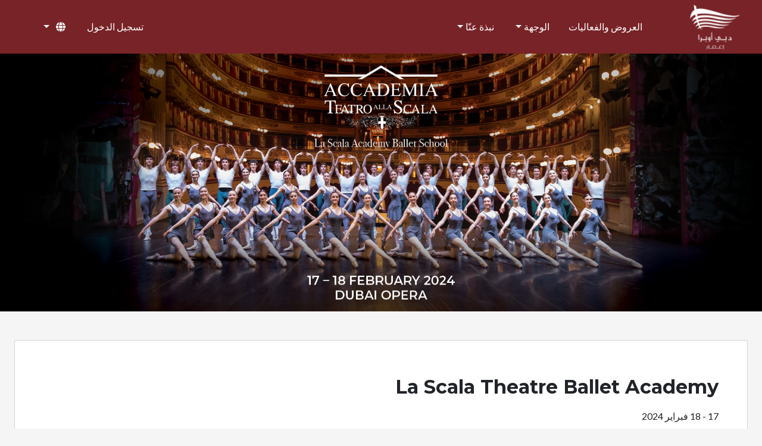

--- FILE ---
content_type: text/html; charset=utf-8
request_url: https://www.dubaiopera.com/ar-AE/product-details?ID=c0d07e3a-eb81-ee11-8179-6045bd6a520c
body_size: 22230
content:


<!DOCTYPE html>
<html lang="ar-AE">
<head>
    <meta charset="utf-8">
    <meta name="viewport" content="width=device-width, initial-scale=1">
    <title>Welcome to Dubai Opera | Official Website | Dubai Opera</title>
    
    
    
    <script>
                !function(T,l,y){var S=T.location,k="script",D="instrumentationKey",C="ingestionendpoint",I="disableExceptionTracking",E="ai.device.",b="toLowerCase",w="crossOrigin",N="POST",e="appInsightsSDK",t=y.name||"appInsights";(y.name||T[e])&&(T[e]=t);var n=T[t]||function(d){var g=!1,f=!1,m={initialize:!0,queue:[],sv:"5",version:2,config:d};function v(e,t){var n={},a="Browser";return n[E+"id"]=a[b](),n[E+"type"]=a,n["ai.operation.name"]=S&&S.pathname||"_unknown_",n["ai.internal.sdkVersion"]="javascript:snippet_"+(m.sv||m.version),{time:function(){var e=new Date;function t(e){var t=""+e;return 1===t.length&&(t="0"+t),t}return e.getUTCFullYear()+"-"+t(1+e.getUTCMonth())+"-"+t(e.getUTCDate())+"T"+t(e.getUTCHours())+":"+t(e.getUTCMinutes())+":"+t(e.getUTCSeconds())+"."+((e.getUTCMilliseconds()/1e3).toFixed(3)+"").slice(2,5)+"Z"}(),iKey:e,name:"Microsoft.ApplicationInsights."+e.replace(/-/g,"")+"."+t,sampleRate:100,tags:n,data:{baseData:{ver:2}}}}var h=d.url||y.src;if(h){function a(e){var t,n,a,i,r,o,s,c,u,p,l;g=!0,m.queue=[],f||(f=!0,t=h,s=function(){var e={},t=d.connectionString;if(t)for(var n=t.split(";"),a=0;a<n.length;a++){var i=n[a].split("=");2===i.length&&(e[i[0][b]()]=i[1])}if(!e[C]){var r=e.endpointsuffix,o=r?e.location:null;e[C]="https://"+(o?o+".":"")+"dc."+(r||"services.visualstudio.com")}return e}(),c=s[D]||d[D]||"",u=s[C],p=u?u+"/v2/track":d.endpointUrl,(l=[]).push((n="SDK LOAD Failure: Failed to load Application Insights SDK script (See stack for details)",a=t,i=p,(o=(r=v(c,"Exception")).data).baseType="ExceptionData",o.baseData.exceptions=[{typeName:"SDKLoadFailed",message:n.replace(/\./g,"-"),hasFullStack:!1,stack:n+"\nSnippet failed to load ["+a+"] -- Telemetry is disabled\nHelp Link: https://go.microsoft.com/fwlink/?linkid=2128109\nHost: "+(S&&S.pathname||"_unknown_")+"\nEndpoint: "+i,parsedStack:[]}],r)),l.push(function(e,t,n,a){var i=v(c,"Message"),r=i.data;r.baseType="MessageData";var o=r.baseData;return o.message='AI (Internal): 99 message:"'+("SDK LOAD Failure: Failed to load Application Insights SDK script (See stack for details) ("+n+")").replace(/\"/g,"")+'"',o.properties={endpoint:a},i}(0,0,t,p)),function(e,t){if(JSON){var n=T.fetch;if(n&&!y.useXhr)n(t,{method:N,body:JSON.stringify(e),mode:"cors"});else if(XMLHttpRequest){var a=new XMLHttpRequest;a.open(N,t),a.setRequestHeader("Content-type","application/json"),a.send(JSON.stringify(e))}}}(l,p))}function i(e,t){f||setTimeout(function(){!t&&m.core||a()},500)}var e=function(){var n=l.createElement(k);n.src=h;var e=y[w];return!e&&""!==e||"undefined"==n[w]||(n[w]=e),n.onload=i,n.onerror=a,n.onreadystatechange=function(e,t){"loaded"!==n.readyState&&"complete"!==n.readyState||i(0,t)},n}();y.ld<0?l.getElementsByTagName("head")[0].appendChild(e):setTimeout(function(){l.getElementsByTagName(k)[0].parentNode.appendChild(e)},y.ld||0)}try{m.cookie=l.cookie}catch(p){}function t(e){for(;e.length;)!function(t){m[t]=function(){var e=arguments;g||m.queue.push(function(){m[t].apply(m,e)})}}(e.pop())}var n="track",r="TrackPage",o="TrackEvent";t([n+"Event",n+"PageView",n+"Exception",n+"Trace",n+"DependencyData",n+"Metric",n+"PageViewPerformance","start"+r,"stop"+r,"start"+o,"stop"+o,"addTelemetryInitializer","setAuthenticatedUserContext","clearAuthenticatedUserContext","flush"]),m.SeverityLevel={Verbose:0,Information:1,Warning:2,Error:3,Critical:4};var s=(d.extensionConfig||{}).ApplicationInsightsAnalytics||{};if(!0!==d[I]&&!0!==s[I]){var c="onerror";t(["_"+c]);var u=T[c];T[c]=function(e,t,n,a,i){var r=u&&u(e,t,n,a,i);return!0!==r&&m["_"+c]({message:e,url:t,lineNumber:n,columnNumber:a,error:i}),r},d.autoExceptionInstrumented=!0}return m}(y.cfg);function a(){y.onInit&&y.onInit(n)}(T[t]=n).queue&&0===n.queue.length?(n.queue.push(a),n.trackPageView({})):a()}(window,document,{
src: "https://js.monitor.azure.com/scripts/b/ai.2.min.js", // The SDK URL Source
crossOrigin: "anonymous", 
cfg: { // Application Insights Configuration
    connectionString: 'InstrumentationKey=62e84321-1214-400d-971d-bb9e99a677c2;IngestionEndpoint=https://uaenorth-0.in.applicationinsights.azure.com/;LiveEndpoint=https://uaenorth.livediagnostics.monitor.azure.com/'
}});
                appInsights.queue.push(function () {
                    appInsights.context.telemetryTrace.traceID = '3a3ba8262dcf3d8968276a1297c173d5';
                });
            </script>
<!-- Global site tag (gtag.js) - Google Analytics -->
<script async src="https://www.googletagmanager.com/gtag/js?id=G-R6PLPX6HP4"></script>
<script>window.dataLayer = window.dataLayer || [];function gtag() { dataLayer.push(arguments); }gtag('js', new Date());gtag('config', 'G-R6PLPX6HP4')</script>
<!-- End Global site tag (gtag.js) - Google Analytics -->
<!-- Google Tag Manager -->
<script>(function(w,d,s,l,i){w[l]=w[l]||[];w[l].push({'gtm.start':
  new Date().getTime(),event:'gtm.js'});var f=d.getElementsByTagName(s)[0],
  j=d.createElement(s),dl=l!='dataLayer'?'&l='+l:'';j.async=true;j.src=
  'https://www.googletagmanager.com/gtm.js?id='+i+dl;f.parentNode.insertBefore(j,f);
  })(window,document,'script','dataLayer','GTM-MFQX46');</script>
<!-- End Google Tag Manager -->
    <link rel="icon" type="image/x-icon" href="/media/favicon.ico" />
    
</head>
<body dir="rtl">

<link href="https://cdn.jsdelivr.net/npm/bootstrap@5.2.2/dist/css/bootstrap.min.css" rel="stylesheet"
      integrity="sha384-Zenh87qX5JnK2Jl0vWa8Ck2rdkQ2Bzep5IDxbcnCeuOxjzrPF/et3URy9Bv1WTRi" 
      crossorigin="anonymous">
<link rel="stylesheet" href="https://cdnjs.cloudflare.com/ajax/libs/OwlCarousel2/2.3.4/assets/owl.carousel.min.css"
      integrity="sha512-tS3S5qG0BlhnQROyJXvNjeEM4UpMXHrQfTGmbQ1gKmelCxlSEBUaxhRBj/EFTzpbP4RVSrpEikbmdJobCvhE3g=="
      crossorigin="anonymous" referrerpolicy="no-referrer" />
<link rel="stylesheet"
      href="https://cdnjs.cloudflare.com/ajax/libs/OwlCarousel2/2.3.4/assets/owl.theme.default.min.css"
      integrity="sha512-sMXtMNL1zRzolHYKEujM2AqCLUR9F2C4/05cdbxjjLSRvMQIciEPCQZo++nk7go3BtSuK9kfa/s+a4f4i5pLkw=="
      crossorigin="anonymous" referrerpolicy="no-referrer" />
<link rel="stylesheet" href="https://cdn.jsdelivr.net/npm/@fancyapps/ui@4.0/dist/fancybox.css" />
<link rel="stylesheet" href="//code.jquery.com/ui/1.13.2/themes/base/jquery-ui.css" />
<link href="/css/timer.css" rel="stylesheet" />
<link href="/css/styles.css" rel="stylesheet" />

<script src="https://code.jquery.com/jquery-3.5.1.min.js" 
        integrity="sha256-9/aliU8dGd2tb6OSsuzixeV4y/faTqgFtohetphbbj0=" 
        crossorigin="anonymous"></script>
<script src="https://cdn.jsdelivr.net/npm/bootstrap@5.2.2/dist/js/bootstrap.bundle.min.js"
        integrity="sha384-OERcA2EqjJCMA+/3y+gxIOqMEjwtxJY7qPCqsdltbNJuaOe923+mo//f6V8Qbsw3"
        crossorigin="anonymous"></script>
<script src="https://cdnjs.cloudflare.com/ajax/libs/jquery-easing/1.4.1/jquery.easing.min.js"
        integrity="sha512-0QbL0ph8Tc8g5bLhfVzSqxe9GERORsKhIn1IrpxDAgUsbBGz/V7iSav2zzW325XGd1OMLdL4UiqRJj702IeqnQ=="
        crossorigin="anonymous"></script>
<script src="https://cdnjs.cloudflare.com/ajax/libs/OwlCarousel2/2.3.4/owl.carousel.min.js"
        integrity="sha512-bPs7Ae6pVvhOSiIcyUClR7/q2OAsRiovw4vAkX+zJbw3ShAeeqezq50RIIcIURq7Oa20rW2n2q+fyXBNcU9lrw=="
        crossorigin="anonymous" referrerpolicy="no-referrer"></script>
<script src="https://cdn.jsdelivr.net/npm/@fancyapps/ui@4.0/dist/fancybox.umd.js" integrity="sha384-mfITPNdkUxVtTV4zhg4SDrxOL/aZBoz/p9adHFmaCoLDa43yghU46m5oEkJzLsav" crossorigin="anonymous"></script>
<script src="https://code.jquery.com/ui/1.13.2/jquery-ui.min.js" 
        integrity="sha256-lSjKY0/srUM9BE3dPm+c4fBo1dky2v27Gdjm2uoZaL0=" 
        crossorigin="anonymous"></script>
<script src="https://kit.fontawesome.com/3cedcbef2f.js" crossorigin="anonymous"></script>

<script>
    $(document).ready(function () {


        $(window).scroll(function () {
            var position = $(this).scrollTop();
            if (position > 50) {
                $('.navbar').addClass('navbar-scrolled');
            } else {
                $('.navbar').removeClass('navbar-scrolled');
            }
        });

        var interval = setInterval(function () {
            var position = $(this).scrollTop();
            if (position > 50) {
                $('.navbar').addClass('navbar-scrolled');
            } else {
                $('.navbar').removeClass('navbar-scrolled');
            }
            return false;
        }, 100);

        var interval = setInterval(function () {
            var position = $(this).scrollTop();
            if (position > 120) {
                $('.container-fluid-event-seat-selection').addClass('container-fluid-event-seat-selection-scrolled');
            } else {
                $('.container-fluid-event-seat-selection').removeClass('container-fluid-event-seat-selection-scrolled');
            }
            return false;
        }, 100);

        $("#btnSearch").click(function () {
            $("#cntSearch").toggle();
        });


    });
</script>

<script>
    $(document).ready(function () {
        const myCarousels = document.getElementsByClassName("carousel");

        for (const myCarousel of myCarousels) {

            const carouselIndicators = myCarousel.querySelectorAll(
                ".carousel-indicators button span"
            );
            let intervalID;

            const carousel = new bootstrap.Carousel(myCarousel);

            window.addEventListener("load", function () {
                fillCarouselIndicator(1);
            });

            myCarousel.addEventListener("slide.bs.carousel", function (e) {
                let index = e.to;
                fillCarouselIndicator(++index);
            });

            function fillCarouselIndicator(index) {
                let i = 0;
                for (const carouselIndicator of carouselIndicators) {
                    carouselIndicator.style.width = 0;
                }
                clearInterval(intervalID);
                carousel.pause();

                intervalID = setInterval(function () {
                    i++;

                    if (myCarousel.querySelector(".carousel-indicators .active span") != null) {
                        myCarousel.querySelector(".carousel-indicators .active span").style.width = i + "%";
                    }

                    if (i >= 100) {
                        carousel.next();
                    }
                }, 50);
            }
        }
    });
</script>



<nav class="navbar navbar-dark navbar-expand-md sticky-top" id="navbar">

    <div class="container-fluid">


        <a class="navbar-brand" href="/ar-AE/home">
                            <img src="/media/AR_EEG-LOGO_DO-W.png" class="navbar-logo" alt="Home">
        </a>


        <div id="buyTicket" class="d-block d-md-none">
            


<ul class="menu navbar-nav me-lg-auto mb-lg-0"></ul>

        </div>

        <button class="navbar-toggler d-none" type="button" data-bs-toggle="collapse" data-bs-target="#navbaritems"
                aria-controls="navbaritems" aria-expanded="false" aria-label="Toggle navigation">
            <span class="navbar-toggler-icon"></span>
        </button>

        <button class="navbar-toggler" type="button" data-bs-toggle="offcanvas" data-bs-target="#NavbarOffCanvas"
                aria-controls="NavbarOffCanvas">
            <span class="navbar-toggler-icon"></span>
        </button>


        <div class="collapse navbar-collapse" id="navbaritems">
            


            


<ul class="menu menu-main-menu-top-left navbar-nav me-lg-auto mb-lg-0">


<li class="nav-item">



<a class="nav-link" href="/ar-AE/products-list"><span>العروض والفعاليات</span></a></li>


<div class="nav-subnav">



<a class="nav-link dropdown-toggle" data-bs-toggle="dropdown" href="#"><span>الوجهة</span><b class="caret"></b></a><div><div class='dropdown-menu'><div class='container-fluid'><div class='dropdown-img-menu'><ul class='dropdown-img-menu-item'>


<div>



<li><a href='/ar-AE/venue'><img class='img-fluid' src='/media/Venue_360x275_01.png' alt='الوجهة'><div class='title'>الوجهة</div></a></li></div>


<div>



<li><a href='/ar-AE/dining'><img class='img-fluid' src='/media/Venue_360x275_03.png' alt='المطاعم'><div class='title'>المطاعم</div></a></li></div></ul></div></div></div></div></div>


<div class="nav-subnav">



<a class="nav-link dropdown-toggle" data-bs-toggle="dropdown" href="#"><span>نبذة عنّا</span><b class="caret"></b></a><div><div class='dropdown-menu'><div class='container-fluid'><div class='dropdown-img-menu'><ul class='dropdown-img-menu-item'>


<div>



<li><a href='/ar-AE/our-story'><img class='img-fluid' src='/media/Venue_360x275_04.png' alt='نبذة عنّا'><div class='title'>نبذة عنّا</div></a></li></div>


<div>



<li><a href='/ar-AE/architecture/'><img class='img-fluid' src='/media/Venue_360x275_05.png' alt='العمارة'><div class='title'>العمارة</div></a></li></div>


<div>



<li><a href='/ar-AE/corporates'><img class='img-fluid' src='/media/Venue_360x275_06.png' alt='الشركات'><div class='title'>الشركات</div></a></li></div></ul></div></div></div></div></div></ul>

                


            <ul class="navbar-nav ms-auto">

                


<ul class="navbar-nav me-lg-auto mb-lg-0"></ul>


                


<ul class="menu menu-main-menu-top-right navbar-nav me-lg-auto mb-lg-0">


<li class="nav-item">



<a class="nav-link" href="/Account/ExternalLogin?action=login"><span>تسجيل الدخول</span></a></li>


<li class="nav-item">



<a class="nav-link" href="/ar-AE/my-account" Style="display: none"><span>AR: My Account</span></a></li>


<li class="nav-item">



<a class="nav-link" href="/Account/Logout" Style="display: none"><span>Log Out</span></a></li></ul>



                
<li class="nav-item dropdown">

    
    <a class="nav-link dropdown-toggle" href="#" role="button" data-bs-toggle="dropdown"
        aria-expanded="false">
        <i class="fa-solid fa-globe me-1"></i>
    </a>

    <ul class="dropdown-menu">
                <li>
                    <a class="dropdown-item" href="/RedirectToLocalizedContent?targetCulture=ar-AE&amp;contentItemUrl=%2Far-AE%2Fproduct-details&amp;queryStringValue=%3FID%3Dc0d07e3a-eb81-ee11-8179-6045bd6a520c">&#x627;&#x644;&#x639;&#x631;&#x628;&#x64A;&#x629;</a>
                </li>
                <li>
                    <a class="dropdown-item" href="/RedirectToLocalizedContent?targetCulture=en-US&amp;contentItemUrl=%2Far-AE%2Fproduct-details&amp;queryStringValue=%3FID%3Dc0d07e3a-eb81-ee11-8179-6045bd6a520c">English</a>
                </li>
    </ul>
</li>





            </ul>


        </div>

    </div>
</nav>


<div class="offcanvas offcanvas-end text-bg-dark" tabindex="-1" id="NavbarOffCanvas" aria-labelledby="NavbarOffCanvas">
    <div class="offcanvas-header">
        <button type="button" class="btn-close btn-close-white" data-bs-dismiss="offcanvas" aria-label="Close"></button>
    </div>
    <div class="offcanvas-body">
        <div>
            <ul class="navbar-nav me-auto">
                
                


<ul class="menu menu-main-menu-top-left navbar-nav me-lg-auto mb-lg-0">


<li class="nav-item">



<a class="nav-link" href="/ar-AE/products-list"><span>العروض والفعاليات</span></a></li>


<div class="nav-subnav">



<a class="nav-link dropdown-toggle" data-bs-toggle="dropdown" href="#"><span>الوجهة</span><b class="caret"></b></a><div><div class='dropdown-menu'><div class='container-fluid'><div class='dropdown-img-menu'><ul class='dropdown-img-menu-item'>


<div>



<li><a href='/ar-AE/venue'><img class='img-fluid' src='/media/Venue_360x275_01.png' alt='الوجهة'><div class='title'>الوجهة</div></a></li></div>


<div>



<li><a href='/ar-AE/dining'><img class='img-fluid' src='/media/Venue_360x275_03.png' alt='المطاعم'><div class='title'>المطاعم</div></a></li></div></ul></div></div></div></div></div>


<div class="nav-subnav">



<a class="nav-link dropdown-toggle" data-bs-toggle="dropdown" href="#"><span>نبذة عنّا</span><b class="caret"></b></a><div><div class='dropdown-menu'><div class='container-fluid'><div class='dropdown-img-menu'><ul class='dropdown-img-menu-item'>


<div>



<li><a href='/ar-AE/our-story'><img class='img-fluid' src='/media/Venue_360x275_04.png' alt='نبذة عنّا'><div class='title'>نبذة عنّا</div></a></li></div>


<div>



<li><a href='/ar-AE/architecture/'><img class='img-fluid' src='/media/Venue_360x275_05.png' alt='العمارة'><div class='title'>العمارة</div></a></li></div>


<div>



<li><a href='/ar-AE/corporates'><img class='img-fluid' src='/media/Venue_360x275_06.png' alt='الشركات'><div class='title'>الشركات</div></a></li></div></ul></div></div></div></div></div></ul>


                


<ul class="menu menu-main-menu-top-right navbar-nav me-lg-auto mb-lg-0">


<li class="nav-item">



<a class="nav-link" href="/Account/ExternalLogin?action=login"><span>تسجيل الدخول</span></a></li>


<li class="nav-item">



<a class="nav-link" href="/ar-AE/my-account" Style="display: none"><span>AR: My Account</span></a></li>


<li class="nav-item">



<a class="nav-link" href="/Account/Logout" Style="display: none"><span>Log Out</span></a></li></ul>


            </ul>

            <div class="text-center p-2">
                <div class="row">

                                                <div class="col-6">
                                                    <a class="btn btn-outline-light btn-lg m-2 w-100 " href="/RedirectToLocalizedContent?targetCulture=ar-AE&amp;contentItemUrl=%2Far-AE%2Fproduct-details&amp;queryStringValue=%3FID%3Dc0d07e3a-eb81-ee11-8179-6045bd6a520c">&#x627;&#x644;&#x639;&#x631;&#x628;&#x64A;&#x629;</a>
                                                </div>
                                                <div class="col-6">
                                                    <a class="btn btn-outline-light btn-lg m-2 w-100  active " href="/RedirectToLocalizedContent?targetCulture=en-US&amp;contentItemUrl=%2Far-AE%2Fproduct-details&amp;queryStringValue=%3FID%3Dc0d07e3a-eb81-ee11-8179-6045bd6a520c">English</a>
                                                </div>
                </div>

            </div>

        </div>
    </div>
</div>

<script>
    function dismissAlert() {
        localStorage.setItem('alertDismissed', 'true');
    }
    // Function to check the alert state on page load
    function checkAlertState() {
        if (localStorage.getItem('alertDismissed') === 'true') {
            document.getElementById('alertDiv').style.display = 'none';
        }
    }
    // Call checkAlertState on page load
    document.addEventListener('DOMContentLoaded', (event) => {
        checkAlertState();
    })
</script>
    <div>
        

<article class="content-item dynamic-page">
    

<section class="flow">


        <div class="container-fluid p-0 container-fluid-event-hero">
            <img src="/media/products/LaScalaBalletAcademySchool_medium_63864556.jpg" class="w-100">
        </div>
<input name="__RequestVerificationToken" type="hidden" value="CfDJ8DqnjTvJQo5AkHfCtTMJyiQ99-tDN8U0nifDzx0zQEFK-go3zxscuRvYI3PJozu4YwZ2Dh01XbcpXrTn6Fr_Be1NftWwItKCs5X88kHv43_8FuRK0eApDGjUyExGO8N-1tR54zssU7zWzfuOm3e3sqk" />    <div class="container-fluid pt-5 pb-5 bg-light">
        <div class="container">


            <div class="card card-event-details-container">
                <div class="card-body p-4 p-xl-5 pb-2 pb-xl-2">

                    <div class="row g-5">
                        <div class="col-12 col-lg-8 col-xl-9 pb-4">
                                    <div class="page-header mb-5">
                                        <p class="type"></p>
                                        <h2 class="title">La Scala Theatre Ballet Academy</h2>
                                            <div class="date">17 - 18 &#x641;&#x628;&#x631;&#x627;&#x64A;&#x631; 2024</div>
                                    </div>
                                    <div class="mb-5">
                                        <p class="MsoNormal" style="text-align: justify;"><span style="font-size: medium; font-family: Arial, Helvetica, sans-serif;">Join us for a mesmerizing ballet gala featuring the rising stars of tomorrow from the prestigious Ballet School of La Scala Academy in Milan, Italy.</span></p><p style="text-align: justify;"><span style="font-size: medium; font-family: Arial, Helvetica, sans-serif;">Prepare to embark on an enchanting journey through the art of ballet as these talented young dancers grace the stage. With a seamless blend of classical masterpieces and innovative contemporary choreographies, this two-night extravaganza promises to captivate and inspire.</span></p><p style="text-align: justify;"><span style="font-size: medium; font-family: Arial, Helvetica, sans-serif;">Under the guidance of acclaimed director Frédéric Olivieri - the main ballet master of the Teatro alla Scala Ballet - audiences will witness the grace, dedication, and precision of these exceptional performers as they bring to life the music of Tchaikovsky, Vivaldi, Bach, and Minkus. Get ready to be immersed in the magical worlds of "The Nutcracker," "Paquita," and other creative renditions.</span></p><p style="text-align: justify;"><span style="font-size: medium; font-family: Arial, Helvetica, sans-serif;">This showcase of remarkable talent evokes emotions and truly showcases the commitment to the craft. Don't miss this enchanting evening of theatre that celebrates the profound artistry of the La Scala Ballet Academy.</span></p><p style="text-align: justify;"><span style="font-size: medium; font-family: Arial, Helvetica, sans-serif;">Secure your seats now for an experience that will transport you into a realm of unparalleled artistry.</span></p><p><strong><em><span style="font-size: medium; font-family: Arial, Helvetica, sans-serif;">Valentine's Offer: Use promo code "Ballet15" to get 15% off on your tickets. Offer is valid on a limited number of tickets.</span></em></strong></p>
                                    </div>


                                        <div class="accordion accordion-plus mb-5" id="accordion1">
                                                    <div class="accordion-item">
                                                        <h2 class="accordion-header" id="heading_1">
                                                            <button class="accordion-button collapsed" type="button" data-bs-toggle="collapse" data-bs-target="#collapse_1" aria-expanded="false" aria-controls="collapse_1">
                                                                DRESS CODE & AGE LIMIT
                                                            </button>
                                                        </h2>
                                                        <div id="collapse_1" class="accordion-collapse collapse" aria-labelledby="heading_1" style="">
                                                            <div class="accordion-body">
                                                                <p><span style="font-size: medium; font-family: &quot;Times New Roman&quot;, Times, serif;">Dubai Opera is the ideal venue to celebrate elegance and style. Kindly avoid overly casual or provocative attire, such as shorts or flip flops, to uphold our venue standards. Guests not complying with the dress code will not be permitted entry.</span></p><p>6+ years would require a ticket to enter the Dubai Opera Main Auditorium.</p><p>Below 6+ years are not permitted into the Dubai Opera Main Auditorium.</p>
                                                            </div>
                                                        </div>
                                                    </div>
                                                    <div class="accordion-item">
                                                        <h2 class="accordion-header" id="heading_2">
                                                            <button class="accordion-button collapsed" type="button" data-bs-toggle="collapse" data-bs-target="#collapse_2" aria-expanded="false" aria-controls="collapse_2">
                                                                TIMINGS
                                                            </button>
                                                        </h2>
                                                        <div id="collapse_2" class="accordion-collapse collapse" aria-labelledby="heading_2" style="">
                                                            <div class="accordion-body">
                                                                <p><span>Approximately 2 hours including the intermission.</span></p>
                                                            </div>
                                                        </div>
                                                    </div>
                                                    <div class="accordion-item">
                                                        <h2 class="accordion-header" id="heading_3">
                                                            <button class="accordion-button collapsed" type="button" data-bs-toggle="collapse" data-bs-target="#collapse_3" aria-expanded="false" aria-controls="collapse_3">
                                                                البنود و الظروف
                                                            </button>
                                                        </h2>
                                                        <div id="collapse_3" class="accordion-collapse collapse" aria-labelledby="heading_3" style="">
                                                            <div class="accordion-body">
                                                                
                                                            </div>
                                                        </div>
                                                    </div>
                                                    <div class="accordion-item">
                                                        <h2 class="accordion-header" id="heading_4">
                                                            <button class="accordion-button collapsed" type="button" data-bs-toggle="collapse" data-bs-target="#collapse_4" aria-expanded="false" aria-controls="collapse_4">
                                                                PROGRAMME
                                                            </button>
                                                        </h2>
                                                        <div id="collapse_4" class="accordion-collapse collapse" aria-labelledby="heading_4" style="">
                                                            <div class="accordion-body">
                                                                <p><a><span style="font-family: Barlow;">Suite from </span><b><span style="font-family: Barlow;">THE NUTCRACKER</span></b></a></p><p class="MsoNormal"><span style="font-family: Barlow;">Choreography: FRÉDÉRIC OLIVIERI from Lev Ivanov</span></p><p class="MsoNormal"><span style="font-family: Barlow;">Music: PËTR IL’IČ ČAJKOVSKIJ</span></p><p class="MsoNormal"><span style="font-family: Barlow;">Assistant choreographers: LEONID NIKONOV, TATIANA NIKONOVA, PAOLA VISMARA</span></p><p class="MsoNormal"><span style="font-family: Barlow;">Costumes: ROBERTA GUIDI DI BAGNO</span></p><p class="MsoNormal"><span style="font-family: Barlow;">&nbsp;</span></p><p class="MsoNormal"><b><span style="font-family: Barlow;">WINTER</span></b></p><p class="MsoNormal"><span style="font-family: Barlow;">Choreography: DEMIS VOLPI</span></p><p class="MsoNormal"><span style="font-family: Barlow;">Music: ANTONIO VIVALDI</span></p><p class="MsoNormal"><span style="font-family: Barlow;">Staging: DAMIANO PETTENELLA</span></p><p class="MsoNormal"><span style="font-family: Barlow;">Assistant choreographer: PAOLA VISMARA</span></p><p class="MsoNormal"><span style="font-family: Barlow;">&nbsp;</span></p><p class="MsoNormal"><b><span style="font-family: Barlow;">LARGO</span></b></p><p class="MsoNormal"><span style="font-family: Barlow;">Choreography: MATTEO LEVAGGI</span></p><p class="MsoNormal"><span style="font-family: Barlow;">Music: JOHANN SEBASTIAN BACH</span></p><p class="MsoNormal"><span style="font-family: Barlow;">From the </span><i><span style="font-family: Barlow;">Suite n. 1</span></i><span style="font-family: Barlow;"> in G Major for cello, BWV 1007</span></p><p class="MsoNormal"><i><span style="font-family: Barlow;">Courante, Prélude, Sarabande, Allemande</span></i></p><p class="MsoNormal"><span style="font-family: Barlow;">Assistant choreographer: WALTER MADAU</span></p><p class="MsoNormal"><span style="font-family: Barlow;">Costumes: SAMANTHA STELLA&nbsp;</span></p><p class="MsoNormal"><span>&nbsp;</span></p><p class="MsoNormal"><span>***</span></p><p class="MsoNormal"><b><span style="font-family: Barlow;"><br>PAQUITA</span></b></p><p class="MsoNormal"><span style="font-family: Barlow;">Choreography MARIUS PETIPA&nbsp;&nbsp;&nbsp;&nbsp;&nbsp;&nbsp;&nbsp;&nbsp;&nbsp;&nbsp;&nbsp;&nbsp;&nbsp;&nbsp;&nbsp;&nbsp;&nbsp;&nbsp;&nbsp;&nbsp;&nbsp;&nbsp;&nbsp;&nbsp;&nbsp;&nbsp;&nbsp;&nbsp;&nbsp;&nbsp;&nbsp;&nbsp;&nbsp;&nbsp;&nbsp;&nbsp;&nbsp;&nbsp;&nbsp;&nbsp;&nbsp;&nbsp;&nbsp;&nbsp;&nbsp;&nbsp;&nbsp;&nbsp;&nbsp;&nbsp;&nbsp;&nbsp;</span></p><p class="MsoNormal"><span style="font-family: Barlow;">Music: LUDWIG MINKUS</span></p><p class="MsoNormal"><span style="font-family: Barlow;">Staged by: </span><span style="font-size: 11pt; font-family: Barlow;">LEONID NIKONOV and TATIANA NIKONOVA</span></p><p class="MsoNormal"><span style="font-family: Barlow;">Costumes: SANTI RINCIARI</span></p>
                                                            </div>
                                                        </div>
                                                    </div>
                                        </div>

                            <div class="mb-0">
                                <div class="row">
                                    <div class="col-12 col-lg-auto pt-2 pb-2">
                                        <a href="/ar-AE/direction" class="link-dark text-decoration-none" target="_blank">
                                            <div class="card card-info">
                                                <div class="card-body">
                                                    <div class="icon">
                                                        <i class="fa-light fa-route"></i>
                                                    </div>
                                                    <div class="title">
                                                        Get Directions
                                                    </div>
                                                </div>
                                            </div>
                                        </a>
                                    </div>

                                    <div class="col-12 col-lg-auto pt-2 pb-2">
                                        <a href="/ar-AE/accessibility" class="link-dark text-decoration-none">
                                            <div class="card card-info">
                                                <div class="card-body">
                                                    <div class="icon">
                                                        <i class="fa-light fa-wheelchair"></i>
                                                    </div>
                                                    <div class="title">
                                                        Accessibility
                                                    </div>
                                                </div>
                                            </div>
                                        </a>
                                    </div>
                                </div>
                            </div>

                        </div>

                                <div class="col-12 col-lg-4 col-xl-3 pt-3 pt-lg-5 pb-4" id="divMoreDates" style="display:none">
                                    <h5>More Dates</h5>
                                    <hr>
                                    <div id="divTimeSlots" class="container-event-more-dates">
                                    </div>
                                    <nav class="custom-pagination mt-2">
                                        <ul class="pagination justify-content-center text-center text-nowrap">
                                            <li class="page-item p-2" id="liPrevious" onclick="SetNextPrevious(-1);" style="cursor: pointer;">
                                                <a class="page-link" aria-label="Previous">
                                                    <span aria-hidden="true"><i class="fa fa-caret-left" aria-hidden="true"></i> Prev </span>
                                                </a>
                                            </li>

                                            <li class="page-item p-2" id="liNext" onclick="SetNextPrevious(1);" style="cursor: pointer;">
                                                <a class="page-link" aria-label="Next">
                                                    <span aria-hidden="true"> Next <i class="fa fa-caret-right" aria-hidden="true"></i></span>
                                                </a>
                                            </li>
                                        </ul>
                                    </nav>
                                </div>
                    </div>
                </div>
            </div>
        </div>
    </div>
    <input id="TotalPages" type="hidden" value="0" />
    <input id="CurrentPageNumber" type="hidden" value="0" />
    <input id="ProductDatesJson" type="hidden" value="" />
    <script type="text/javascript">
        $(document).ready(function () {
            // set dates / timeslots
            GetDates();
        });

        function GetDates() {
            var recordsPerPage = "5" * 1;
            var productID = GetParameterValues('ID');
            if (productID == undefined) productID = "";

            if (productID != "") {
                let token = $('[name=__RequestVerificationToken]').val();

                $.ajax({
                    type: "POST",
                    url: "/Product/CalendarDates?productID=" + productID,
                    headers: { 'RequestVerificationToken': token },
                    dataType: "html",
                    success: function (data) {
                        if (data != 'undefined') {
                            $("#ProductDatesJson").val(data);
                            var json = $.parseJSON(data);

                            // set total pages for pagination
                            var totalRecords = json.calendarItems.length;
                            var totalPages = Math.ceil(totalRecords / recordsPerPage);
                            $("#TotalPages").val(totalPages);
                            $("#CurrentPageNumber").val(0);
                            if (totalRecords != 0) {
                                ShowTimeSlots();
                                $("#divMoreDates").css("display", "block");
                            }
                        }
                    },
                    error: function (req, status, error) {
                        console.log(error);
                    }
                });
            }
        }

        async function ShowTimeSlots() {
            debugger;
            $("#divTimeSlots").empty();
            var data = $("#ProductDatesJson").val();
            if (data != "") {
                var json = $.parseJSON(data);
                var totalPages = $("#TotalPages").val() * 1;
                var recordsPerPage = "5" * 1;
                var currentPageNumber = $("#CurrentPageNumber").val() * 1;
                var totalRecords = json.calendarItems.length;
                var start = 0;
                var end = 0;
                var NoTimeSlotAvailableTitle = "no time slots for the day";
                var SoldOutTitle = "Sold Out";
                var SellingFastTitle = "Selling Fast";
                var limitedCapacityWarningLimit = "10" * 1;
                var capacityPercentage = "35" * 1;

                if (currentPageNumber == 0)
                    start = 0;
                else {
                    start = recordsPerPage * currentPageNumber;
                }
                if (currentPageNumber == 0)
                    end = recordsPerPage;
                else {
                    end = recordsPerPage * (currentPageNumber + 1);
                }

                if (end > totalRecords)
                    end = totalRecords;

                var productID = GetParameterValues('ID');
                for (let i = start; i < end; i++) {
                    // time slot object
                    var timeslot = json.calendarItems[i];

                    // get time slots
                    const data = await GetTimeSlots(timeslot.calendarDate, productID);

                    var divTimeSlots = "";
                    var activitySessions = "";
                    if (data != 'undefined') {
                        // get time slot from CRM API
                        var jsonActivitySessions = $.parseJSON(data);
                        for (var variant of jsonActivitySessions.timeSlots) {
                            var remainingPercentage = variant.remaining == 0 ? 0 : variant.remaining / variant.total * 100;
                            activitySessions += "<div class='col-6 col-lg-6 pb-2 pb-lg-3'>";
                            activitySessions += "<button type='button' id='" + variant.activitySessionID + "' class='btn btn-dark btn-sm btn-content w-100' onclick='redirectToSeated(this)' venueLayoutID='" + variant.venueLayoutID + "' data-scheduleid='" + variant.scheduleID + "' date='" + variant.dates.start + "' style='cursor: " + (remainingPercentage == 0 ? "not-allowed" : "pointer") + ";' " + (remainingPercentage == 0 ? "disabled" : "") + " ><span>" + variant.startTimeFormatted + "</span><i class='btn-arrow'></i></button>";
                            
                            if (remainingPercentage == 0)
                                activitySessions += "<div style='pointer-events: none; opacity: 0.5;' class='badge badge-qty-status badge-qty-status-so badge-qty-status-text'><i class='fa-regular fa-circle-info'></i> " + SoldOutTitle + "</div>";
                            else if (remainingPercentage > 0 && remainingPercentage <= capacityPercentage)
                                activitySessions += "<div class='badge badge-qty-status badge-qty-status-fs badge-qty-status-text'><i class='fa-regular fa-circle-info'></i> " + SellingFastTitle + "</div>";
                            activitySessions += "</div>";
                        }
                    }

                    var date = jsonActivitySessions.date;
                    // get day
                    var day = new Date(date).getUTCDate();
                    if (day.length < 2)
                        day = '0' + day;
                    //get formatted date
                    var dateString = GetMonthName(new Date(date)) + " " + day + " " + GetWeekName(new Date(date));
                    divTimeSlots += "<div class='slot'>";
                    divTimeSlots += "<div class='slot-date'>" + dateString + "</div>";
                    divTimeSlots += "<div class='row'>";

                    if (activitySessions != "") {
                        divTimeSlots += activitySessions;
                    }
                    else {
                        divTimeSlots += "<div>" + NoTimeSlotAvailableTitle + "</div>";
                    }

                    divTimeSlots += "</div>";
                    divTimeSlots += "</div>";
                    $("#divTimeSlots").append(divTimeSlots);
                }

                if (currentPageNumber == 0) {
                    $("#liPrevious").css("pointer-events", "none");
                }
                else {
                    $("#liPrevious").css("pointer-events", "auto");
                }

                if ((currentPageNumber + 1) == totalPages) {
                    $("#liNext").css("pointer-events", "none");
                }
                else {
                    $("#liNext").css("pointer-events", "auto");
                }
            }
        }

        async function GetTimeSlots(calendarDate, productID) {
            let result;
            try {
                let token = $('[name=__RequestVerificationToken]').val();
                result = await $.ajax({
                    type: "POST",
                    headers: { 'RequestVerificationToken': token },
                    url: "/Product/TimeSlots?date=" + calendarDate + "&productID=" + productID,
                    dataType: "html"
                });

                return result;
            } catch (error) {
                console.error(error);
            }
        }

        function GetParameterValues(param) {
            var url = window.location.href.slice(window.location.href.indexOf('?') + 1).split('&');
            for (var i = 0; i < url.length; i++) {
                var urlparam = url[i].split('=');
                if (urlparam[0] == param) {
                    return urlparam[1];
                }
            }
        }

        function SetNextPrevious(number) {
            var CurrentPageNumber = ($("#CurrentPageNumber").val() * 1) + number;
            $("#CurrentPageNumber").val(CurrentPageNumber);
            ShowTimeSlots();
        }

        function GetWeekName(date) {
            var weekdays = new Array(7);
            weekdays[0] = "Sunday";
            weekdays[1] = "Monday";
            weekdays[2] = "Tuesday";
            weekdays[3] = "Wednesday";
            weekdays[4] = "Thursday";
            weekdays[5] = "Friday";
            weekdays[6] = "Saturday";
            return weekdays[date.getUTCDay()];
        }

        function GetMonthName(date) {
            var month = new Array();
            month[0] = "January";
            month[1] = "February";
            month[2] = "March";
            month[3] = "April";
            month[4] = "May";
            month[5] = "June";
            month[6] = "July";
            month[7] = "August";
            month[8] = "September";
            month[9] = "October";
            month[10] = "November";
            month[11] = "December";
            return month[date.getUTCMonth()];
        }

        function redirectToSeated(id) {
            let productID = GetParameterValues('ID');
            if (productID == undefined) productID = "";
            let venuelayoutid = $(id).attr("venuelayoutid");
            let scheduleid = $(id).attr("data-scheduleid");
            let date = $(id).attr("date");
            let isSeated = true;
            $("#hdnSelectedProduct").val(productID);
            $("#hdnSelectedDate").val(date);
            $("#hdnSelectedActivitySessionID").val(id.id);

            if (isSeated) {
                if (IsGTMEnabled()) {
                    GoogleDataLayer("add_to_cart");
                }

                if (productID != "") {
                    window.location = "seated?productID=" + productID + "&activitySessionID=" + id.id + "&layoutID=" + venuelayoutid + "&scheduleID=" + scheduleid + "&date=" + new Date(date).toJSON();
                }
            } 
            else {
                $("#divSelectedDate").html($.datepicker.formatDate("dd M yy", GetUTCDateFromStringDate(date)) + " | " + $(id).find('span').first().html());
                GetVariants();
            }
        }

        function GetVariants() {
            $('#btnBookNow').prop('disabled', true);
            $("#divProductVariants").html("");
            $("#spanTotalPrice").html("0");
            // get error container
            var errorContainer = $('#errorContainer');
            var errorTextContainer = $('#errorTextContainer');
            errorTextContainer.empty();
            errorContainer.hide();

            const symbol = "AED";
            const productVariantPriceDescriptionTitle = "";
            const selectedDate = $.datepicker.formatDate("yy-mm-dd", GetUTCDateFromStringDate($("#hdnSelectedDate").val()));

            let token = $('[name=__RequestVerificationToken]').val();

            $.ajax({
                type: "POST",
                url: "/Product/Variants?date=" + selectedDate + "&ticketingID=" + $("#hdnSelectedProduct").val(),
                headers: { 'RequestVerificationToken': token },
                dataType: "html",
                beforeSend: function (xhr) {
                    $('#ModalLoading').modal('show');
                },
                complete: function () {
                    $('#ModalLoading').modal('hide');
                },
                success: function (data) {
                    if (data != 'undefined') {
                        // get variants from CRM API
                        var json = $.parseJSON(data);
                        var selectedVariants = [];
                        var selectedVariantQuantities = [];
                        //var count = 1;
                        var tdDescriptionSelectedVariant = [];
                        var spanDescriptionSelectedVariant = [];
                        var minTickets = 0;
                        var maxTickets = 0;
                        $("#divSelectVaraints").css("pointer-events", "auto");

                        for (var variant of json.variants) {
                            // check if hasSpecificSchedules
                            if (variant.hasSpecificSchedules && variant.schedules != null) {
                                var found = variant.schedules.match(new RegExp("(?:^|,)" + $("#hdnSelectedActivitySessionID").val() + "(?:,|$)"));
                                if (found == null) {
                                    continue;
                                }
                            }
                            tdDescriptionSelectedVariant.push("<span id='" + variant.variantID + "_description_quantity'>0</span> " + variant.name);
                            spanDescriptionSelectedVariant.push("<span id='span_" + variant.variantID + "_description_quantity'>0</span> " + variant.name);
                            selectedVariants.push(variant.variantID);
                            selectedVariantQuantities.push(0);
                            minTickets = variant.minTickets;
                            maxTickets = variant.maxTickets;
                            //if (count < json.variants.length) {
                            //    selectedVariants += ",";
                            //    selectedVariantQuantities += ",";
                            //}
                            //count = count + 1;

                            // get product variants
                            divProductVariant = "<div class='mb-2'>" +
                                "	<table class='w-100 m-0'>" +
                                "		<tbody>" +
                                "			<tr>" +
                                "				<td class='align-top'>" +
                                "					<div class='fw-bold type'>" + variant.name + "</div>" +
                                "					<div class='text-muted 	price'>" + symbol + " " + variant.price + " " + productVariantPriceDescriptionTitle + "</div>" +
                                "				</td>" +
                                "				<td class='align-top input-group-qty-container'>" +
                                "					<div class='input-group input-group-qty input-group-qty-white'>" +
                                "						<button id='" + variant.variantID + "_Substract' class='btn btn-input-group-qty btn-qty-input-group-minus' type='button' onclick='AddRemoveProductVariant(this)'><i class='fa-light fa-circle-minus'></i></button>" +
                                "						<input  id='" + variant.variantID + "_Quantity' type='text' min='" + minTickets + "' max='" + maxTickets + "' class='form-control form-control-input-group-qty text-center' value='0' readonly=''>" +
                                "						<input  id='" + variant.variantID + "_Price' type='hidden' value='" + variant.price + "' readonly=''>" +
                                "						<input  id='" + variant.variantID + "_MinQuantity' type='hidden' value='" + minTickets + "'>" +
                                "						<input  id='" + variant.variantID + "_MaxQuantity' type='hidden' value='" + maxTickets + "'>" +
                                "						<button id='" + variant.variantID + "_Add' class='btn btn-input-group-qty btn-qty-input-group-plus' type='button' onclick='AddRemoveProductVariant(this)'><i class='fa-light fa-circle-plus'></i></button>" +
                                "					</div>" +
                                "				</td>" +
                                "			</tr>" +
                                "		</tbody>" +
                                "	</table>" +
                                "</div>";

                            $("#divProductVariants").append(divProductVariant);
                        }

                        // show dialog
                        $("#ModalSelectNumberOfTickets").modal("show");

                        // set all variants
                        $("#hdnSelectedVariants").val(selectedVariants.toString());
                        $("#hdnSelectedVariantQuantities").val(selectedVariantQuantities.toString());
                        $("#tdDescriptionSelectedVariants").html(replaceAll(tdDescriptionSelectedVariant.toString(), ',', ', '));
                        $("#spanDescriptionSelectedVariants").html(replaceAll(spanDescriptionSelectedVariant.toString(), ',', ' / '));
                    }
                },
                error: function (req, status, error) {
                    console.log(error);
                }
            });
        }

        function replaceAll(target, search, replacement) {
            return target.replace(new RegExp(search, 'g'), replacement);
        }

        function AddRemoveProductVariant(id) {
            var variantID = id.id.split("_")[0];
            var varQuantity = 0;
            var maxQuantity = $("#" + variantID + "_MaxQuantity").val();
            var minQuantity = $("#" + variantID + "_MinQuantity").val();

            if (id.id == variantID + "_Add") {
                varQuantity = ($("#" + variantID + "_Quantity").val() * 1) + 1;
                if (maxQuantity > 0 && varQuantity > maxQuantity)
                    varQuantity = maxQuantity;
            }
            else if (id.id == variantID + "_Substract") {
                varQuantity = ($("#" + variantID + "_Quantity").val() * 1) - 1;
                if (varQuantity < 0) {
                    varQuantity = 0;
                }
            }
            $("#" + variantID + "_Quantity").val(varQuantity);
            $("#" + variantID + "_description_quantity").html(varQuantity);
            $("#span_" + variantID + "_description_quantity").html(varQuantity);

            var selectedVariantsArray = $("#hdnSelectedVariants").val().split(',');

            // update variant quantity
            for (let i = 0; i < selectedVariantsArray.length; i++) {
                if (selectedVariantsArray[i] == variantID) {
                    var selectedVariantQuantitiesArray = $("#hdnSelectedVariantQuantities").val().split(',');
                    selectedVariantQuantitiesArray[i] = varQuantity;
                    $("#hdnSelectedVariantQuantities").val(selectedVariantQuantitiesArray.toString());
                    break;
                }
            }

            // update total price
            var totalPrice = 0;
            for (let j = 0; j < selectedVariantsArray.length; j++) {
                var variantID = selectedVariantsArray[j];
                var quantity = $("#" + variantID + "_Quantity").val() * 1;
                var price = $("#" + variantID + "_Price").val() * 1;
                totalPrice = totalPrice + (quantity * price);
            }

            $("#spanTotalPrice").html(totalPrice);

            var allValues = CheckAllValuesZero($("#hdnSelectedVariantQuantities").val());
            if (allValues) {
                $('#btnBookNow').prop('disabled', true);
            } else {
                $('#btnBookNow').prop('disabled', false);
            }
        }

        // Function to check if all values are zero
        function CheckAllValuesZero(string) {
            var valuesArray = string.split(',').map(Number); // Convert string values to numbers
            var allZero = true;

            $.each(valuesArray, function(index, value) {
                if (value !== 0) {
                allZero = false;
                return false; // exit the loop early if a non-zero value is found
                }
            });

            return allZero;
        }

        function ValidateAndCreateBooking() {
            $('#btnBookNow').prop('disabled', true);

            var errorContainer = $('#errorContainer');
            var errorTextContainer = $('#errorTextContainer');
            errorTextContainer.empty();
            errorContainer.hide();

            var productID = $("#hdnSelectedProduct").val();
            var selectedDate = $.datepicker.formatDate("yy-mm-dd", GetUTCDateFromStringDate($("#hdnSelectedDate").val()));
            var productVariants = $("#hdnSelectedVariants").val();
            var productVariantQuantities = $("#hdnSelectedVariantQuantities").val();
            var culture = $("#hdnCulture").val();
            var activitySessionID = $("#hdnSelectedActivitySessionID").val();

            var productVariantQuantitiesArray = productVariantQuantities.split(',');

            // check variant quantities and return if all are zero
            var nonZeroQuantity = false;
            for (let i = 0; i < productVariantQuantitiesArray.length; i++) {
                if (productVariantQuantitiesArray[i] != 0) {
                    nonZeroQuantity = true;
                    break;
                }
            }

            if (nonZeroQuantity == false) {
                return;
            }

            let token = $('[name=__RequestVerificationToken]').val();

            $.ajax({
                type: "POST",
                url: "/Product/CreateBooking?productID=" + productID + "&date=" + selectedDate + "&productVariants=" + productVariants + "&productVariantQuantities=" + productVariantQuantities + "&culture=" + culture + "&activitySessionID=" + activitySessionID,
                headers: { 'RequestVerificationToken': token },
                dataType: "json",
                contentType: "application/json; charset=utf-8",
                beforeSend: function (xhr) {
                    $("#divModalContent").addClass("modal-content-loading");
                },
                complete: function () {
                    $("#divModalContent").removeClass("modal-content-loading");
                },
                success: function (data) {
                    if (data != "")
                        window.location = 'addons-page?bookingid=' + data;
                },
                error: function (req, status, error) {
                    $("#divModalContent").removeClass("modal-content-loading");
                    $('#btnBookNow').prop('disabled', false);

                    errorTextContainer.append($('<span></span>').append(req.responseText));
                    errorContainer.show();
                }
            });
        }

        function GetUTCDateFromStringDate(date) {
            var utcDate = new Date(date);
            return new Date(utcDate.getUTCFullYear(), utcDate.getUTCMonth(), utcDate.getUTCDate(), utcDate.getUTCHours(), utcDate.getUTCMinutes(), utcDate.getUTCSeconds());
        }
    </script>

<input id="hdnSelectedProduct" type="hidden" value="0" />
<input id="hdnSelectedDate" type="hidden" value="0" />
<input id="hdnSelectedVariants" type="hidden" value="0" />
<input id="hdnSelectedVariantQuantities" type="hidden" value="0" />
<input id="hdnSelectedActivitySessionID" type="hidden" value="0" />
<input id="hdnCulture" type="hidden" value="ar-AE" />

<div class="modal fade" id="ModalSelectNumberOfTickets" data-bs-backdrop="static" data-bs-keyboard="false" tabindex="-1" aria-modal="true" role="dialog">
    <div class="modal-dialog modal-dialog-centered" style="max-width: 400px;">
        <div id="divModalContent" class="modal-content">
            <div class="modal-loader">
                <div class="text-center w-100">
                  <i class="fa-regular fa-circle-notch fa-spin modal-loading-icon"></i> <span class="modal-loading-label">Loading</span>
                </div>
            </div>
            <div class="modal-header ps-lg-4 pe-lg-4">
                <h1 class="modal-title fs-5">Number of Tickets</h1>
                <button type="button" class="btn-close" data-bs-dismiss="modal" aria-label="Close"></button>
            </div>
            <div class="modal-body ps-lg-4 pe-lg-4">
                <hr class="modal-header-hr">
                <div>
                    <div id="errorContainer" class="alert alert-danger align-items-center alert-custom" role="alert" style="display:none">
                        <i class="fa-solid fa-triangle-exclamation m-1"></i> <span id="errorTextContainer"></span>
                    </div>
                    <div class="mb-3">
                    <h6 class="mt-1 mb-1">La Scala Theatre Ballet Academy</h6>
                    <div class="text-muted" id="divSelectedDate"></div>
                    </div>
                    <div>
                        <div id="divProductVariants"></div>
                        <div class="mt-1">
                            <table class="w-100 m-0">
                                <tbody>
                                    <tr>
                                    <td class="text-start text-muted align-top totals" id="tdDescriptionSelectedVariants">
                                    </td>
                                    <td class="text-end text-muted align-top totals input-group-qty-container">
                                        AED <span id="spanTotalPrice">0</span>
                                    </td>
                                    </tr>
                                </tbody>
                            </table>
                        </div>
                    </div>
                </div>
            </div>
            <div class="modal-footer">
                <a href="#" class="btn btn-outline-dark btn-lg" data-bs-dismiss="modal">Cancel</a>
                <button id="btnBookNow" onclick="ValidateAndCreateBooking()" class="btn btn-dark btn-lg">Proceed</button>
            </div>
        </div>
    </div>
</div>

    <script type="text/javascript">       
        $(document).ready(function() {
            if (IsGTMEnabled()) {
                GoogleDataLayer("view_item");
            }
        });
        
        function GoogleDataLayer(eventName) {            
            let googleDataLayer = {
            "event": eventName,
            "ecommerce": {
                "currency": "AED",
                "items":
                    [
{
                                'item_id': 'c0d07e3a-eb81-ee11-8179-6045bd6a520c',
                                'item_name': 'La Scala Theatre Ballet Academy',
                                'item_brand': 'Dubai Opera',
                            },                     ]
                }
            }

            // Clear the previous ecommerce object.
            dataLayer.push({ ecommerce: null });
            // push to google datalayer
            dataLayer.push(googleDataLayer);
        }
    </script>
</section>


</article>


    </div>
    




<div class="container-fluid container-fluid-footer bg-primary pt-4 pb-3 text-white">
    <div class="container container-footer pt-5 pb-3">



                    <div class="row justify-content-center g-2">
                        <div class="col-12">
                            <div class="row justify-content-center text-center mb-4">
                                    <div class="col-11 col-sm-4 col-md-4 col-lg-4 col-xl-3 pt-2 pb-2">
                                        <div class="row justify-content-center">
                                            <div class="col-auto">
                                                <h6 class="mb-2 fw-normal title-footer-partners">Official Partners</h6>
                                                <hr class="mt-2 mb-2">
                                            </div>
                                        </div>

                                                    <div class="row justify-content-center">
                                                                <div class="col-6 col-md-6 col-lg-6 col-xl-6 text-center pt-1 pb-1 col-main-partners">
                                                                        <a href="https://www.americanexpress.ae/" target="_blank">
                                                                            <img src="/media/amex.png" class="d-block w-100 img-footer-main-partners" alt="AMEX" />
                                                                        </a>
                                                                </div>
                                                                <div class="col-6 col-md-6 col-lg-6 col-xl-6 text-center pt-1 pb-1 col-main-partners">
                                                                        <img src="/media/hsbc_new.png" class="d-block w-100 img-footer-main-partners" alt="HSBC" />
                                                                </div>
                                                    </div>
                                    </div>
                                    <div class="col-11 col-sm-4 col-md-4 col-lg-4 col-xl-3 pt-2 pb-2">
                                        <div class="row justify-content-center">
                                            <div class="col-auto">
                                                <h6 class="mb-2 fw-normal title-footer-partners">Strategic Partners</h6>
                                                <hr class="mt-2 mb-2">
                                            </div>
                                        </div>

                                                    <div class="row justify-content-center">
                                                                <div class="col-6 col-md-6 col-lg-6 col-xl-6 text-center pt-1 pb-1 col-main-partners">
                                                                        <a href="https://www.visitdubai.com/" target="_blank">
                                                                            <img src="/media/Dubai Calendar.svg" class="d-block w-100 img-footer-main-partners" alt="Dubai Calendar " />
                                                                        </a>
                                                                </div>
                                                                <div class="col-6 col-md-6 col-lg-6 col-xl-6 text-center pt-1 pb-1 col-main-partners">
                                                                        <a href="https://dubaiculture.gov.ae/" target="_blank">
                                                                            <img src="/media/Dubai Culture.svg" class="d-block w-100 img-footer-main-partners" alt="Dubai Culture " />
                                                                        </a>
                                                                </div>
                                                    </div>
                                    </div>
                                    <div class="col-11 col-sm-4 col-md-4 col-lg-4 col-xl-3 pt-2 pb-2">
                                        <div class="row justify-content-center">
                                            <div class="col-auto">
                                                <h6 class="mb-2 fw-normal title-footer-partners">Fragrance Partner</h6>
                                                <hr class="mt-2 mb-2">
                                            </div>
                                        </div>

                                                    <div class="row justify-content-center">
                                                                <div class="col-6 col-md-6 col-lg-6 col-xl-6 text-center pt-1 pb-1 col-main-partners">
                                                                        <img src="/media/amouage.png" class="d-block w-100 img-footer-main-partners" alt="Amouage" />
                                                                </div>
                                                    </div>
                                    </div>
                                    <div class="col-11 col-sm-4 col-md-4 col-lg-4 col-xl-3 pt-2 pb-2">
                                        <div class="row justify-content-center">
                                            <div class="col-auto">
                                                <h6 class="mb-2 fw-normal title-footer-partners">Community Partner</h6>
                                                <hr class="mt-2 mb-2">
                                            </div>
                                        </div>

                                                    <div class="row justify-content-center">
                                                                <div class="col-6 col-md-6 col-lg-6 col-xl-6 text-center pt-1 pb-1 col-main-partners">
                                                                        <img src="/media/american.png" class="d-block w-100 img-footer-main-partners" alt="American" />
                                                                </div>
                                                    </div>
                                    </div>
                                    <div class="col-11 col-sm-4 col-md-4 col-lg-4 col-xl-3 pt-2 pb-2">
                                        <div class="row justify-content-center">
                                            <div class="col-auto">
                                                <h6 class="mb-2 fw-normal title-footer-partners">Ballet &amp; Dance Sponsor</h6>
                                                <hr class="mt-2 mb-2">
                                            </div>
                                        </div>

                                                    <div class="row justify-content-center">
                                                                <div class="col-6 col-md-6 col-lg-6 col-xl-6 text-center pt-1 pb-1 col-main-partners">
                                                                        <a href="https://www.vancleefarpels.com" target="_blank">
                                                                            <img src="/media/VCA_new.svg" class="d-block w-100 img-footer-main-partners" alt="VCA" />
                                                                        </a>
                                                                </div>
                                                    </div>
                                    </div>
                            </div>

                            <div class="owl-carousel owl-theme owl-partners-footer">
                                        <div class="owl-partner-item pt-2 pb-2">
                                            <div class="row justify-content-center">
                                                <div class="col-auto">
                                                    <h6 class="mb-2 fw-normal title-footer-partners">Education Partners</h6>
                                                    <hr class="mt-2 mb-2">
                                                </div>
                                            </div>
                                                        <div class="row justify-content-center row-footer-partners g-lg-2 g-xl-3">
                                                                    <div class="col-4 col-lg-4 col-xl-4 text-center pt-1 pb-1 col-partners">
                                                                        <a href="https://dct.ac.ae/" target="_blank">
                                                                            <img src="/media/DCT.svg" class="d-block w-100 img-footer-partners" alt="DCT" />
                                                                        </a>
                                                                    </div>
                                                                    <div class="col-4 col-lg-4 col-xl-4 text-center pt-1 pb-1 col-partners">
                                                                        <a href="https://www.carnegiehall.org/Education/About-the-Weill-Music-Institute" target="_blank">
                                                                            <img src="/media/Carnige Hall.svg" class="d-block w-100 img-footer-partners" alt="Carnige Hall" />
                                                                        </a>
                                                                    </div>
                                                        </div>
                                        </div>
                                        <div class="owl-partner-item pt-2 pb-2">
                                            <div class="row justify-content-center">
                                                <div class="col-auto">
                                                    <h6 class="mb-2 fw-normal title-footer-partners">Technology Partners</h6>
                                                    <hr class="mt-2 mb-2">
                                                </div>
                                            </div>
                                                        <div class="row justify-content-center row-footer-partners g-lg-2 g-xl-3">
                                                                    <div class="col-4 col-lg-4 col-xl-4 text-center pt-1 pb-1 col-partners">
                                                                        <a href="https://www.dbaudio.com/" target="_blank">
                                                                            <img src="/media/D&amp;B.svg" class="d-block w-100 img-footer-partners" alt="D B" />
                                                                        </a>
                                                                    </div>
                                                                    <div class="col-4 col-lg-4 col-xl-4 text-center pt-1 pb-1 col-partners">
                                                                        <a href="https://www.preevue.com/" target="_blank">
                                                                            <img src="/media/Preevue.svg" class="d-block w-100 img-footer-partners" alt="Preevue" />
                                                                        </a>
                                                                    </div>
                                                        </div>
                                        </div>
                                        <div class="owl-partner-item pt-2 pb-2">
                                            <div class="row justify-content-center">
                                                <div class="col-auto">
                                                    <h6 class="mb-2 fw-normal title-footer-partners">Piano Partner</h6>
                                                    <hr class="mt-2 mb-2">
                                                </div>
                                            </div>
                                                        <div class="row justify-content-center row-footer-partners g-lg-2 g-xl-3">
                                                                    <div class="col-4 col-lg-4 col-xl-4 text-center pt-1 pb-1 col-partners">
                                                                        <a href="https://www.steinway.com/" target="_blank">
                                                                            <img src="/media/Steinway svg.svg" class="d-block w-100 img-footer-partners" alt="Steinway &amp; Sons" />
                                                                        </a>
                                                                    </div>
                                                        </div>
                                        </div>
                                        <div class="owl-partner-item pt-2 pb-2">
                                            <div class="row justify-content-center">
                                                <div class="col-auto">
                                                    <h6 class="mb-2 fw-normal title-footer-partners">Hospitality Partners</h6>
                                                    <hr class="mt-2 mb-2">
                                                </div>
                                            </div>
                                                        <div class="row justify-content-center row-footer-partners g-lg-2 g-xl-3">
                                                                    <div class="col-4 col-lg-4 col-xl-4 text-center pt-1 pb-1 col-partners">
                                                                        <a href="https://www.armanihotels.com/" target="_blank">
                                                                            <img src="/media/Armani.svg" class="d-block w-100 img-footer-partners" alt="Armani" />
                                                                        </a>
                                                                    </div>
                                                                    <div class="col-4 col-lg-4 col-xl-4 text-center pt-1 pb-1 col-partners">
                                                                        <a href="https://www.rovehotels.com/" target="_blank">
                                                                            <img src="/media/Rove.svg" class="d-block w-100 img-footer-partners" alt="Rove" />
                                                                        </a>
                                                                    </div>
                                                                    <div class="col-4 col-lg-4 col-xl-4 text-center pt-1 pb-1 col-partners">
                                                                        <a href="https://www.addresshotels.com/" target="_blank">
                                                                            <img src="/media/Adress.svg" class="d-block w-100 img-footer-partners" alt="Address" />
                                                                        </a>
                                                                    </div>
                                                        </div>
                                        </div>
                            </div>
                            <script>
                                $('.owl-partners-footer').owlCarousel({
                                    loop: true,
                                    dots: true,
                                    margin: 0,
                                    responsiveClass: true,
                                    items: 5,
                                    nav: false,
                                    autoWidth: false,
                                    autoplay: true,
                                    responsive: {
                                        0: {
                                            items: 1,
                                            autoplay: true,
                                            smartSpeed: 500,
                                            margin: 12.5                                  
                                        },
                                        480: {
                                            items: 2,
                                            margin: 12.5,
                                            autoplay: true,
                                            smartSpeed: 500,
                                            margin: 12.5
                                        },
                                        780: {
                                            items: 3,
                                            margin: 12.5,
                                            autoplay: true,
                                            smartSpeed: 500,
                                            margin: 12.5
                                        },
                                        1080: {
                                            items: 4,
                                            smartSpeed: 500,
                                            margin: 12.5
                                        },
                                        1280: {
                                            items: 5
                                        },
                                        1380: {
                                            items: 5
                                        }

                                    }
                                })
                            </script>
                        </div>
                    </div>

        <hr class="mt-5 mb-5">


        <div class="row">



            <div class="col-6 col-md-4 col-lg-3 col-xl-2 pt-3 pb-3">
                                            <div class="mb-2">
                                                <a href="/ar-AE/accessibility" class="text-white text-decoration-none">&#x625;&#x645;&#x643;&#x627;&#x646;&#x64A;&#x629; &#x627;&#x644;&#x648;&#x635;&#x648;&#x644;</a>
                                            </div>
                                            <div class="mb-2">
                                                <a href="/ar-AE/direction" class="text-white text-decoration-none">&#x632;&#x64A;&#x627;&#x631;&#x629; &#x62F;&#x628;&#x64A; &#x623;&#x648;&#x628;&#x631;&#x627;</a>
                                            </div>
                                            <div class="mb-2">
                                                <a href="/ar-AE/dining" class="text-white text-decoration-none">&#x627;&#x644;&#x645;&#x637;&#x627;&#x639;&#x645;</a>
                                            </div>
                                            <div class="mb-2">
                                                <a href="/ar-AE/faqs" class="text-white text-decoration-none">&#x623;&#x633;&#x626;&#x644;&#x629; &#x645;&#x643;&#x631;&#x631;&#x629;</a>
                                            </div>
            </div>


            <div class="col-6 col-md-4 col-lg-3 col-xl-2 pt-3 pb-3">
                                            <div class="mb-2">
                                                <a href="/ar-AE/contact-us" class="text-white text-decoration-none">&#x627;&#x62A;&#x635;&#x644; &#x628;&#x646;&#x627;</a>
                                            </div>
                                            <div class="mb-2">
                                                <a href="/ar-AE/terms-conditions" class="text-white text-decoration-none">&#x627;&#x644;&#x623;&#x62D;&#x643;&#x627;&#x645; &#x648;&#x627;&#x644;&#x634;&#x631;&#x648;&#x637; &#x627;&#x644;&#x62E;&#x627;&#x635;&#x629;</a>
                                            </div>
                                            <div class="mb-2">
                                                <a href="/ar-AE/privacy-policy" class="text-white text-decoration-none">&#x633;&#x64A;&#x627;&#x633;&#x629; &#x627;&#x644;&#x62E;&#x635;&#x648;&#x635;&#x64A;&#x629;</a>
                                            </div>
                                            <div class="mb-2">
                                                <a href="https://emhm.fa.em2.oraclecloud.com/hcmUI/CandidateExperience/en/sites/CX_1001/pages/2006" class="text-white text-decoration-none">&#x648;&#x638;&#x627;&#x626;&#x641;</a>
                                            </div>
            </div>


        </div>


        <hr class="mt-5 mb-5">


        <div class="container-collapsed-links">
            <div class="mb-5 collapse" id="container-collapsed-links">

                <div class="row">

                                            <div class="col-md-4 col-lg-3 text-nowrap pt-2 pb-2">
                                                <a href="https://www.emaar.com/en/" class="text-white text-link">&#x627;&#x644;&#x62A;&#x637;&#x648;&#x64A;&#x631; &#x627;&#x644;&#x639;&#x642;&#x627;&#x631;&#x64A;</a>
                                            </div>
                                            <div class="col-md-4 col-lg-3 text-nowrap pt-2 pb-2">
                                                <a href="https://www.emaarhospitality.com/" class="text-white text-link">&#x627;&#x644;&#x636;&#x64A;&#x627;&#x641;&#x629;</a>
                                            </div>
                                            <div class="col-md-4 col-lg-3 text-nowrap pt-2 pb-2">
                                                <a href="https://thedubaimall.com/" class="text-white text-link">&#x645;&#x631;&#x627;&#x643;&#x632; &#x627;&#x644;&#x62A;&#x633;&#x648;&#x651;&#x642;</a>
                                            </div>
                                            <div class="col-md-4 col-lg-3 text-nowrap pt-2 pb-2">
                                                <a href="https://www.burjkhalifa.ae/en/" class="text-white text-link">&#x628;&#x631;&#x62C; &#x62E;&#x644;&#x64A;&#x641;&#x629;</a>
                                            </div>
                                            <div class="col-md-4 col-lg-3 text-nowrap pt-2 pb-2">
                                                <a href="https://www.addresshotels.com/en/" class="text-white text-link">&#x641;&#x646;&#x627;&#x62F;&#x642; &#x648;&#x645;&#x646;&#x62A;&#x62C;&#x639;&#x627;&#x62A; &#x627;&#x644;&#x639;&#x646;&#x648;&#x627;&#x646;</a>
                                            </div>
                                            <div class="col-md-4 col-lg-3 text-nowrap pt-2 pb-2">
                                                <a href="http://www.eii.ae/" class="text-white text-link">&#x642;&#x637;&#x627;&#x639;&#x627;&#x62A; &#x648;&#x627;&#x633;&#x62A;&#x62B;&#x645;&#x627;&#x631;&#x627;&#x62A;</a>
                                            </div>
                                            <div class="col-md-4 col-lg-3 text-nowrap pt-2 pb-2">
                                                <a href="https://www.ubyemaar.com/" class="text-white text-link">U &#x645;&#x646; &#x625;&#x639;&#x645;&#x627;&#x631;</a>
                                            </div>
                                            <div class="col-md-4 col-lg-3 text-nowrap pt-2 pb-2">
                                                <a href="https://www.reelcinemas.ae/en/" class="text-white text-link">&#x631;&#x64A;&#x644; &#x633;&#x64A;&#x646;&#x645;&#x627;</a>
                                            </div>
                                            <div class="col-md-4 col-lg-3 text-nowrap pt-2 pb-2">
                                                <a href="https://www.dubaiicerink.com/" class="text-white text-link">&#x62D;&#x644;&#x628;&#x629; &#x62F;&#x628;&#x64A; &#x644;&#x644;&#x62A;&#x632;&#x644;&#x651;&#x62C;</a>
                                            </div>
                                            <div class="col-md-4 col-lg-3 text-nowrap pt-2 pb-2">
                                                <a href="https://www.vrparkdubai.com" class="text-white text-link">&#x645;&#x62F;&#x64A;&#x646;&#x629; &#x627;&#x644;&#x623;&#x644;&#x639;&#x627;&#x628; &#x627;&#x644;&#x627;&#x641;&#x62A;&#x631;&#x627;&#x636;&#x64A;&#x629;</a>
                                            </div>
                                            <div class="col-md-4 col-lg-3 text-nowrap pt-2 pb-2">
                                                <a href="https://dubai.kidzania.com/en-ae/" class="text-white text-link">&#x643;&#x64A;&#x62F;&#x632;&#x627;&#x646;&#x64A;&#x627;</a>
                                            </div>
                                            <div class="col-md-4 col-lg-3 text-nowrap pt-2 pb-2">
                                                <a href="https://www.thedubaiaquarium.com/" class="text-white text-link">&#x62F;&#x628;&#x64A; &#x623;&#x643;&#x648;&#x627;&#x631;&#x64A;&#x648;&#x645; &#x648;&#x62D;&#x62F;&#x64A;&#x642;&#x629; &#x627;&#x644;&#x62D;&#x64A;&#x648;&#x627;&#x646;&#x627;&#x62A; &#x627;&#x644;&#x645;&#x627;&#x626;&#x64A;&#x629;</a>
                                            </div>

                </div>

            </div>


            <div class="row">
                <div class="col-12 col-md-6 text-start text-md-start order-2 order-md-1 pt-2 pb-2">
                    <div class="">

                                    <img src="/media/Emaar Logo AR-01.svg" class="footer-emaar-logo" alt="Emaar Logo AR-01.svg">

                        <a class="text-white text-link collapsed toggle-collapsed-links"
                           data-bs-toggle="collapse" data-bs-target="#container-collapsed-links"
                           aria-expanded="false">
                            &#x639;&#x631;&#x636; &#x62C;&#x645;&#x64A;&#x639; &#x628;&#x64A;&#x627;&#x646;&#x627;&#x62A; &#x627;&#x644;&#x645;&#x62C;&#x645;&#x648;&#x639;&#x629; 
                            <i class="fal ms-2 fa-angle-up collapsed-links-icon collapsed-links-icon-up" aria-hidden="true"></i>
                            <i class="fal ms-2 fa-angle-down collapsed-links-icon collapsed-links-icon-down" aria-hidden="true"></i>
                        </a>


                    </div>
                </div>

                <div class="col-12 col-md-6 text-start text-md-end order-1 order-md-2  pt-2 pb-2">

                    <div class="row justify-content-md-end row-social">
                        <div class="col-5 col-md-auto text-end text-md-end order-2 order-md-1">

                                            <a href="https://www.facebook.com/dubaiopera" class="text-white m-2"><i class="fa fa-facebook footer-social-icon" aria-hidden="true"></i></a>
                                            <a href="https://twitter.com/dubaiopera" class="text-white m-2"><i class="fa-brands fa-x-twitter footer-social-icon" aria-hidden="true"></i></a>
                                            <a href="https://www.instagram.com/dubaiopera" class="text-white m-2"><i class="fa fa-instagram footer-social-icon" aria-hidden="true"></i></a>
                    </div>
                    <div class="col-7 col-md-auto text-start text-md-end order-1 order-md-2">

                    <span class="footer-copyright">&#x62F;&#x628;&#x64A; &#x623;&#x648;&#x628;&#x631;&#x627; &#x634;.&#x645;.&#x645; 2025</span>
                    </div>
                    </div>

                </div>

            </div>
        </div>


    </div>

</div>

<a href="#" class="back-to-top" style="display: none;"><i class="fa-regular fa-angle-up"></i></a>

<!-- Modal Loading Start -->
<div class="modal modal-loading" id="ModalLoading" data-bs-backdrop="static" data-bs-keyboard="false" tabindex="-1" aria-labelledby="ModalLoading" aria-hidden="true">
    <div class="modal-dialog modal-dialog-centered">
        <div class="modal-content">
            <div class="modal-body">
                <i class="fa-regular fa-circle-notch fa-spin modal-loading-icon"></i> <span class="modal-loading-label">Loading</span>
            </div>
        </div>
    </div>
</div>
<!-- Modal Loading End -->

<script>
    $(document).ready(function () {
        // Back to top button
        $(window).scroll(function () {
            if ($(this).scrollTop() > 100) {
                $('.back-to-top').fadeIn('slow');
            } else {
                $('.back-to-top').fadeOut('slow');
            }
        });

        $('.back-to-top').click(function () {
            $('html, body').animate({
                scrollTop: 0
            }, 1500, 'easeInOutExpo');
            return false;
        });
    })
</script>
    


    <script>
        var popoverTriggerList = [].slice.call(document.querySelectorAll('[data-bs-toggle="popover"]'))
        var popoverList = popoverTriggerList.map(function (popoverTriggerEl) {
            return new bootstrap.Popover(popoverTriggerEl)
        })

        // Check if Google Tag Manager is enabled
        function IsGTMEnabled() {
            // Check if the GTM script tag is present in the DOM
            var scriptTags = document.getElementsByTagName('script');
            for (var i = 0; i < scriptTags.length; i++) {
                if (scriptTags[i].src && scriptTags[i].src.indexOf('googletagmanager.com') !== -1) {
                    return true;
                }
            }
            return false;
        }
    </script>
</body>
</html>


--- FILE ---
content_type: text/css
request_url: https://www.dubaiopera.com/css/timer.css
body_size: 1040
content:


.count-down-timer {
    white-space: nowrap;
    float: right;
}

[dir="rtl"] .count-down-timer {
    float: left;
}

.count-down-timer__svg {
    transform: scaleX(-1);
}

.count-down-timer_svg_container {
    max-width: 25px;
    min-width: 25px;
    width: 25px;
    height: 25px;
    min-height: 25px;
    max-height: 25px;
}

.count-down-timer__circle {
    fill: none;
    stroke: none;
}

.count-down-timer__path-elapsed {
    stroke-width: 10px;
    stroke: #d9d9d9;
}

.count-down-timer__path-remaining {
    stroke-width: 10px;
    stroke-linecap: round;
    transform: rotate(90deg);
    transform-origin: center;
    transition: 1s linear all;
    fill-rule: nonzero;
    stroke: currentColor;
}

    .count-down-timer__path-remaining.green {
        color: #802529;
    }

    .count-down-timer__path-remaining.orange {
        color: #802529;
    }

    .count-down-timer__path-remaining.red {
        color: #d9d9d9;
    }

.count-down-timer-label {
    font-size: 14px;
    white-space: nowrap;
    padding: 5px 10px !important;
}

@media only screen and (max-width: 980px) {

    .count-down-timer-label {
        font-size: 12px;
        white-space: nowrap;
        padding: 5px !important;
    }
}


--- FILE ---
content_type: text/css
request_url: https://www.dubaiopera.com/css/styles.css
body_size: 21111
content:
@import url('https://fonts.googleapis.com/css2?family=Lato:ital,wght@0,100;0,300;0,400;0,700;0,900;1,100;1,300;1,400;1,700;1,900&family=Montserrat:ital,wght@0,100;0,200;0,300;0,400;0,500;0,600;0,700;0,800;0,900;1,100;1,200;1,300;1,400;1,500;1,600;1,700;1,800;1,900&display=swap');

body {
    background-color: #f5f5f5;
    font-family: "Lato", sans-serif;
    font-size: 16px;
    letter-spacing: 0;
}

@media (min-width: 1200px) {
    .container {
        max-width: 1366px;
    }
}

.alert-custom {
    padding: 10px 12.5px;
    font-size: 14px;
    margin-bottom: 0;
}

.alert-header {
    border-radius: 0px !important;
    margin: 0px !important;
    padding: 10px;
    padding-right: 10px;
    padding-right: 40px;
    background-color: #f5f5f5;
    color: #782327;
    line-height: normal;
    text-align: center;
}

.alert-header.alert-dismissible .btn-close {
    padding: 13.5px;
    font-size: 12.5px;
    background: none !important;
}

.alert-dismissible .btn-close {
    position: absolute;
    top: 0;
    right: 0;
    z-index: 2;
    padding: 1.25rem 1rem;
}

.fixed-top {
    position: fixed;
    top: 0;
    right: 0;
    left: 0;
    z-index: 1030;
}

@media only screen and (max-width: 980px) {
    .fixed-top {
        position: -webkit-sticky;
        position: sticky;
        top: 0;
        z-index: 1020;
    }
}


.flow-row .flow:first-child {
    --bs-gutter-x: 1.5rem;
    --bs-gutter-y: 0;
    display: flex;
    flex-wrap: wrap;
    margin-top: calc(-1 * var(--bs-gutter-y));
    margin-right: calc(-.5 * var(--bs-gutter-x));
    margin-left: calc(-.5 * var(--bs-gutter-x));
}

div#seatedSVG svg {
    background-color: #f0f0f0;
}

@media only screen and (max-width: 980px) {
    .flow-row .flow:first-child {
        margin-right: unset;
        margin-left: unset;
    }
}

.card {
    border-radius: 4px;
}

h1,
h2,
h3,
h4,
h5,
h6 {
    font-family: "Montserrat", sans-serif;
    font-weight: 600;
    margin-bottom: 1rem;
    letter-spacing: 0;
}

hr {
    border-top: 1px solid #E5E5E5;
    opacity: 1;
}

.text-muted {
    color: #717171 !important;
}

a {
    color: #000;
}

.back-to-top {
    background-color: #782327;
    color: #fff;
    position: fixed;
    display: none;
    right: 15px;
    bottom: 15px;
    z-index: 99999;
    text-decoration: none !important;
    border: none !important;
    border-radius: 4px !important;
    width: 28px;
    text-align: center;
    padding: 2px;
    font-size: 14px;
}

@media (max-width: 767px) {
    .back-to-top {
        opacity: 0.4;
    }
}


.fw-bold,
b,
strong {
    font-weight: 600 !important;
}

/* Modal */


.modal-header .btn-close {
    font-size: 12px;
    font-weight: bold;
    color: #000 !important;
    opacity: 1;
}

[dir="rtl"] .modal-header .btn-close {
    margin: calc(-.5 * var(--bs-modal-header-padding-y)) auto calc(-.5 * var(--bs-modal-header-padding-x)) calc(-.5 * var(--bs-modal-header-padding-y));
}

.modal-header-hr {
    margin-top: 0px !important;
}

.modal-title {
    margin-bottom: 0;
    font-size: 16px !important;
    font-weight: bold;
}

.modal-content {
    border-radius: 4px;
}

.modal-header {
    border: none;
    padding-bottom: 0;
}

.modal-footer {
    border: none;
    padding-top: 0;
}

.modal-seat-info {
    font-size: 12px;
    font-weight: normal;
    color: #717171 !important;
}

.modal-fullscreen .modal-footer, .modal-fullscreen .modal-header {
    padding: var(--bs-modal-header-padding);
    border-radius: 0;
}

@media (min-width: 992px) {
    .modal-md {
        --bs-modal-width: 600px;
    }
}

/* Modal Ends */

.navbar-dark {
    height: 90px;
    background-color: transparent;
    --bs-navbar-color: #fff;
    --bs-navbar-hover-color: #fff;
    --bs-navbar-disabled-color: rgba(255, 255, 255, 0.25);
    --bs-navbar-active-color: #fff;
    --bs-navbar-brand-color: #fff;
    --bs-navbar-brand-hover-color: #fff;
    --bs-navbar-toggler-border-color: rgba(255, 255, 255, 0.1);
    --bs-navbar-toggler-icon-bg: url("data:image/svg+xml,%3csvg xmlns='http://www.w3.org/2000/svg' viewBox='0 0 30 30'%3e%3cpath stroke='rgba%28255, 255, 255, 0.55%29' stroke-linecap='round' stroke-miterlimit='10' stroke-width='2' d='M4 7h22M4 15h22M4 23h22'/%3e%3c/svg%3e");
    padding-left: 25px;
    padding-right: 25px;
}

    .navbar-dark:hover {
        background-color: #782327;
    }

.navbar-brand {
    margin-right: 2.5rem;
}

[dir="rtl"] .navbar-brand {
    margin-right: unset;
    margin-left: 2.5rem;
}

.navbar-nav .nav-link {
    cursor: pointer;
    color: #fff;
    text-decoration: none;
    padding: 2rem 2rem 2rem 0rem !important;
    white-space: nowrap;
    outline: none !important;
    border: none !important;
}

[dir="rtl"] .navbar-nav .nav-link {
    padding: 2rem 0rem 2rem 2rem !important;
}


.navbar-nav .nav-link span {
    border-bottom: solid 1px transparent;
    padding-bottom: 4px;
}

    .navbar-nav .nav-link span:hover {
        border-bottom: solid 1px #802519;
    }

.navbar-nav .nav-link-buy {
    padding: 1.7rem 1rem !important;
}

.nav-link-buy .btn {
    min-width: 100px;
}

.navbar-nav .dropdown-menu {
    background-color: #fff;
    padding: 0px;
    border-radius: 0;
    border: none;
    margin: 0;
    margin-top: 1px;
    min-width: unset;
}

.navbar-nav .dropdown-item {
    display: block;
    width: 100%;
    padding: .5rem 1.5rem;
    clear: both;
    font-weight: 400;
    color: #000000;
    text-align: inherit;
    white-space: nowrap;
    background-color: transparent;
    border: 0;
    border-radius: 0;
}

    .navbar-nav .dropdown-item:hover {
        background-color: #f3f3f3;
    }

.navbar {
    background-color: #782327 !important;
    padding-top: 2.5px;
    padding-bottom: 2.5px;
    transition: background-color linear .6s;
}

.navbar-scrolled {
    background-color: #782327;
}

.navbar-sticky {
    background-color: #782327 !important;
    position: sticky !important;
}

.navbar-nav .nav-subnav .dropdown-menu {
    background-color: #fff;
    border-radius: 0;
    width: auto;
    left: 145px;
}

.nav-subnav:hover > div .dropdown-menu, .dropdown:hover > ul.dropdown-menu {
    display: block !important;
}

@media only screen and (max-width: 980px) {

    .navbar-dark {
        padding-left: inherit;
        padding-right: inherit;
    }

    .navbar-nav .nav-subnav .dropdown-menu {
        box-shadow: none !important;
    }

    .nav-link-buy .btn {
        min-width: unset;
    }

    .navbar-brand {
        margin-right: unset;
        margin-left: unset;
    }
}

.offcanvas.offcanvas-end {
    width: 100%;
    background-color: #782327 !important;
}

@media only screen and (min-width: 767px) {

    .offcanvas.offcanvas-end, .offcanvas-backdrop.show {
        display: none !important;
    }
}

.navbar-nav .nav-subnav .container {
    padding-left: 32px;
    padding-right: 20px;
}

.navbar-nav .nav-subnav .dropdown-img-menu {
    padding: 30px 0 30px 30px;
}

.navbar-nav .nav-subnav .dropdown-img-menu-item {
    display: flex;
    margin: 0;
    padding: 5px;
    list-style-type: none;
}

    .navbar-nav .nav-subnav .dropdown-img-menu-item li {
        max-width: 300px;
        margin-right: 30px;
        position: relative;
    }

        .navbar-nav .nav-subnav .dropdown-img-menu-item li .title {
            position: absolute;
            bottom: 30px;
            left: 20px;
            color: #fff;
            font-weight: 500;
            font-size: 20px;
        }

.navbar .navbar-logo {
    height: 75px;
}


/* Nav Pills */
.nav-pills-custom .nav-link.active,
.nav-pills-custom .nav-link:hover,
.nav-pills-custom .show > .nav-link {
    color: #fff;
    background-color: #782327;
    border: 1px solid #782327;
}

.nav-pills-custom .nav-link {
    background-color: #eee;
    border: 1px solid #eee;
    color: #782327;
    border-radius: 4px;
    text-decoration: none;
    transition: all ease .5s;
    outline: none;
    display: inline-flex;
    align-items: center;
    font-weight: 600;
    justify-content: center;
    white-space: nowrap;
    font-size: 14px;
    min-width: 125px;
}

@media only screen and (max-width: 380px) {

    .nav-pills-custom .nav-item,
    .nav-pills-custom > .nav-link {
        flex-basis: 0;
        flex-grow: 1;
        text-align: center;
    }

    .nav-pills-custom .nav-link {
        width: 100%;
    }
}
/* Nav Pills End */

.container-fluid-footer {
    background-color: #782327 !important;
    position: relative;
}

.container-fluid-footer hr {
    border-top: 1px solid rgba(255,255,255,0.1);
    opacity: 1;
}

.container-fluid-footer .text-link {
    text-decoration: none;
}

    .container-fluid-footer .text-link:hover {
        text-decoration: underline;
    }

.container-fluid-footer .footer-social-icon {
    font-size: 20px;
}

.footer-emaar-logo {
    margin-right: 30px;
    height: 32px;
}


[dir="rtl"] .footer-emaar-logo {
    margin-right: unset;
    margin-left: 30px;
}

.container-collapsed-links .toggle-collapsed-links {
    text-decoration: none !important;
    cursor: pointer !important;
}

    .container-collapsed-links .toggle-collapsed-links.collapsed .collapsed-links-icon-up {
        display: inline;
    }

    .container-collapsed-links .toggle-collapsed-links.collapsed .collapsed-links-icon-down {
        display: none;
    }

    .container-collapsed-links .toggle-collapsed-links .collapsed-links-icon-up {
        display: none;
    }

    .container-collapsed-links .toggle-collapsed-links .collapsed-links-icon-down {
        display: inline;
    }


@media only screen and (max-width: 980px) {

    .container-fluid-footer .row-social {
        font-size: 14px !important;
    }
}

.carousel-vh .carousel-caption {
    align-items: flex-start;
    display: flex;
    flex-direction: column;
    justify-content: center;
    justify-content: end;
    padding-bottom: 50px;
    top: 0px;
    text-align: left;
}

    .carousel-vh .carousel-caption .title,
    .carousel-sb .carousel-caption .title {
        font-size: 50px;
        line-height: 56px;
    }

    .carousel-vh .carousel-caption .type,
    .carousel-sb .carousel-caption .type {
        font-size: 16px;
        line-height: 24px;
        margin-bottom: 10px;
    }

    .carousel-vh .carousel-caption .summary,
    .carousel-sb .carousel-caption .summary {
        margin-bottom: 20px;
        font-size: 19px;
        line-height: 28px;
    }

.carousel-vh .btn {
    min-width: 225px;
}


@media only screen and (max-width: 980px) {

    .carousel-vh .carousel-caption .title,
    .carousel-sb .carousel-caption .title {
        line-height: 28px;
        font-size: 28px;
    }

    .carousel-vh .carousel-caption .summary,
    .carousel-sb .carousel-caption .summary {
        font-size: 14px;
        line-height: 14px;
    }

    .container-fluid-footer .footer-social-icon {
        font-size: 16px;
    }

    .container-collapsed-links .toggle-collapsed-links {
        font-size: 14px;
    }
}

.carousel-pt {
    height: 470px;
}

    .carousel-pt .carousel-caption {
        align-items: flex-start;
        display: flex;
        flex-direction: column;
        justify-content: center;
        bottom: 30%;
        left: 90px;
        text-align: left;
        padding-top: 10px;
        padding-bottom: 10px;
    }

    .carousel-pt .carousel-item {
        height: 470px;
        background-size: cover;
        background-position: center;
    }

    .carousel-pt .carousel-caption h1 {
        font-size: 50px;
        margin-bottom: 0px;
    }

    .carousel-pt .carousel-caption p {
        margin-bottom: 0px;
        font-size: 19px;
    }

.card-search.card-search-tours {
    border: none;
    box-shadow: 0 0 6px rgba(102, 102, 102, .2);
}

.dropdown-sb {
    position: inherit;
    padding: 10px;
}

    .dropdown-sb:hover {
        background-color: #f1f1f1;
    }

    .dropdown-sb .dropdown-toggle {
        justify-content: left;
    }

    .dropdown-sb .dropdown-menu {
        background-color: transparent;
        border-radius: 0;
        right: 0;
        margin: 0;
        width: 100%;
        padding-top: 15px;
        border: none;
        transform: unset !important;
        left: 0 !important;
    }

.dropdown-fw {
    position: inherit;
    padding: 0px;
}

    .dropdown-fw .dropdown-toggle {
        justify-content: left;
    }

    .dropdown-fw .dropdown-menu {
        background-color: #fff;
        border-radius: 0;
        right: 0;
        margin: 0;
        margin-top: 1px;
        width: 100%;
        border: none;
        transform: unset !important;
        left: 0 !important;
        border-bottom: 1px solid #E5E5E5;
        padding: 0px !important;
        box-shadow: 0 0 6px rgba(102, 102, 102, .2);
        transition: box-shadow linear .5s;
    }

    .dropdown-fw .card {
        border: none;
        background-color: transparent;
    }

        .dropdown-fw .card .card-body {
            border: none;
            background-color: transparent;
            padding: 0px;
        }

        .dropdown-fw .card .card-footer {
            border: none;
            border-top: 1px solid #E5E5E5;
            padding: 0px;
            background-color: transparent;
        }

        .dropdown-fw .card .card-body .container {
            padding-top: 60px;
            padding-bottom: 60px;
        }

        .dropdown-fw .card .card-footer .container {
            padding-top: 30px;
            padding-bottom: 30px;
        }

@media only screen and (max-width: 980px) {
    .dropdown-fw .card .card-body .container {
        padding-top: 30px;
        padding-bottom: 30px;
    }

    .dropdown-fw .card .card-footer .container {
        padding-top: 15px;
        padding-bottom: 15px;
    }
}

.carousel-sb {
    height: 768px;
}

    .carousel-sb .carousel-caption {
        align-items: flex-start;
        display: flex;
        flex-direction: column;
        justify-content: center;
        bottom: 30%;
        left: unset;
        text-align: left;
        position: unset;
    }

    .carousel-sb .carousel-item {
        height: 768px;
        background-size: cover;
        background-position: center;
    }

.card-search .card-search-tours {
    overflow: hidden;
}

    .card-search.card-search-tours .dropdown-toggle {
        font-weight: normal !important;
    }

    .card-search.card-search-tours .card-search-tours-dropdown {
        box-shadow: 0 0 6px rgba(102, 102, 102, .2);
        transition: box-shadow linear .5s;
        border: none;
    }


[dir="rtl"] .card-search.card-search-tours .card-search-tours-dropdown {
    text-align: right;
}


.card-search.card-search-tours .card-search-tours-dropdown-qty {
    width: 340px;
    margin-left: 50%;
}

[dir="rtl"] .card-search.card-search-tours .card-search-tours-dropdown-qty {
    width: 340px;
    margin-left: unset;
    margin-right: 50%;
}

.card-search.card-search-tours .card-search-tours-dropdown-qty .price {
    font-size: 12px;
    color: #717171;
    line-height: 15px;
}

.card-search.card-search-tours .card-search-tours-dropdown-qty .totals {
    color: #717171;
    font-size: 14px;
    line-height: 22px;
}

.card-tours {
    box-shadow: 0 5px 10px -4px rgba(131, 134, 163, 0.12);
    border-radius: 0px !important;
}

    .card-tours:hover {
        box-shadow: 0 20px 20px -4px rgba(131, 134, 163, 0.12);
        z-index: 1;
    }

    .card-tours ul li {
        margin: 10px 0;
        flex: 0 0 50%;
        max-width: 50%;
    }

        .card-tours ul li::before {
            -webkit-font-smoothing: antialiased;
            box-sizing: border-box;
            color: black;
            display: inline-block;
            font-family: "Font Awesome 5 Free", sans-serif;
            font-size: 16px;
            font-style: normal;
            font-variant-caps: normal;
            font-variant-east-asian: normal;
            font-variant-ligatures: normal;
            font-variant-position: normal;
            font-weight: normal;
            height: 16px;
            line-height: 16px;
            list-style-type: none;
            margin-right: 5px;
            text-align: left;
            text-rendering: auto;
            width: 16px;
            content: "";
        }

.card-tour-search-item {
    border-width: 2px;
}

.card-tour-search-item:hover {
    border-color: #000;
    cursor: pointer;
}

.card-tour-search-item .title {
    font-size: 16px;
    font-weight: 600;
    line-height: 19px;
}

.card-tour-search-item .checked {
    font-size: 24px !important;
    line-height: normal !important;
    opacity: 0;
    height: 24px;
    width: 24px;
}

.card-tour-search-item:hover .checked,
.card-tour-search-item.active .checked {
    opacity: 1;
}

.card-tour-search-item .price {
    font-size: 14px;
    line-height: 22px;
}
.btn-link-type {
color: #782327;
text-decoration: none;
}

.btn-link-type:hover {
    color: #782327;
    text-decoration: underline;
}


.card-event-grid {
box-shadow: 0 0 6px rgba(102, 102, 102, .2);
transition: box-shadow linear .5s;
}

.card-event-grid:hover {
    box-shadow: 0 0 10px rgba(102, 102, 102, .7)
}

.card-event .title {
    font-size: 24px;
    letter-spacing: 0;
    line-height: 29px;
    font-weight: 600;
    color: #000;
    text-decoration: none;
}

.card-event .summary {
    font-size: 16px;
    letter-spacing: 0;
    line-height: 24px;
    text-transform: none !important;
    display: -webkit-box;
    -webkit-line-clamp: 2;
    -webkit-box-orient: vertical;
    overflow: hidden;
}

.card-event-list .summary {
    font-size: 16px;
    letter-spacing: 0;
    line-height: 24px;
    text-transform: none !important;
    display: -webkit-box;
    -webkit-line-clamp: 3;
    -webkit-box-orient: vertical;
    overflow: hidden;
}

.card-event-list .type {
    margin-bottom: 5px;
}

.card-event-list .card-body {
    min-height: 199px;
}

.card-event .presented,
.page-header .presented {
    background: #782327;
    color: #fff;
    font-size: 14px;
    font-weight: normal;
    line-height: 23px;
    padding: 5px 15px 5px 15px;
    border-radius: 20px;
    width: auto;
    white-space: nowrap;
    display: table;
}

.card-event-list .presented,
.page-header .presented {
    margin-bottom: 10px;
}

.card-event .date,
.page-header .date {
    font-size: 16px;
    position: relative;
    line-height: normal;
}

.badge.badge-qty-status {
    border-radius: 4px;
}

.badge.badge-qty-status.badge-qty-status-fs {
    background-color: #ffeee3;
    color: #f38446;
}

.badge.badge-qty-status.badge-qty-status-so {
    background-color: #ffd7d7;
    color: #fd5450;
}

.card-event-list .price {
    font-size: 16px;
    position: relative;
    line-height: normal;
}

.card-event .day {
    font-size: 16px;
    position: relative;
    display: block;
    line-height: normal;
}

.card-event .month {
    font-size: 32px;
    letter-spacing: 0;
    font-family: "Montserrat", sans-serif;
    font-weight: bold;
    display: block;
    line-height: normal;
}

.card-event .year {
    font-size: 16px;
    position: relative;
    display: block;
    line-height: normal;
}

.disabled-link {
    pointer-events: none;
    color: grey;
    text-decoration: none;
}

.card-event-grid .date::before,
.card-event-list .price::before,
.page-header .date::before {
    content: " ";
    border-top: 1px solid #802529;
    width: 32px;
    position: absolute;
    top: -5px;
    display: none !important;
    visibility: hidden !important;
}

.card-event .seperator {
    height: 20px;
    width: 2px;
    background-color: #000000;
    margin-left: 30px;
    margin-right: 30px;
    margin-top: 15px;
    margin-bottom: 15px;
}

.page-title {
    color: #000000;
    font-size: 32px;
    font-weight: 600;
    letter-spacing: 0;
    line-height: 39px;
    margin-bottom: 40px;
}

.page-header {
    margin-bottom: 30px;
    line-height: normal;
}

    .page-header .type {
        margin-bottom: 10px;
        line-height: normal;
    }

    .page-header .title {
        margin-bottom: 20px;
        line-height: normal;
        font-weight: bold;
    }

@media only screen and (max-width: 980px) {
    .card-event .title {
        font-size: 22px;
        line-height: 27px;
    }

    .page-title {
        font-size: 22px;
        line-height: 27px;
    }

    .card-search .card-search-tours {
        overflow: unset;
    }

    .card-event-list .start-end-date {
        display: table;
    }


    .card-event-list .start-date,
    .card-event-list .end-date,
    .card-event-list .start-end-date-seperator {
        display: table-cell;
        vertical-align: top;
    }

    .row-tours {
        margin-left: -1.5rem;
        margin-right: -1.5rem;
        --bs-gutter-x: 0;
    }
}




/* News & Updates */

.owl-news .owl-item {
    border-left: 1px solid #F5F5F5 !important
}

.card-news .title {
    font-size: 24px;
    letter-spacing: 0;
    line-height: 29px;
    font-weight: 600;
    color: #000;
    text-decoration: none;
    margin-bottom: 10px;
    text-transform: none !important;
    display: -webkit-box;
    -webkit-line-clamp: 1;
    -webkit-box-orient: vertical;
    overflow: hidden;
}

.card-news .summary {
    font-size: 16px;
    letter-spacing: 0;
    line-height: 24px;
    text-transform: none !important;
    display: -webkit-box;
    -webkit-line-clamp: 2;
    -webkit-box-orient: vertical;
    overflow: hidden;
    margin-bottom: 10px;
}


.card-news.card-news-grid {
    transition: box-shadow linear .5s;
    position: relative;
}


.card-news-grid .card-body {
    position: absolute;
    bottom: 0;
    text-align: center;
    width: 100%;
    background: rgba(255, 255, 255, 0.75);
    min-height: 185px;
}



/* Icon Info */
.card.card-icon-shortcuts {
    border: none !important;
    text-align: center;
    cursor: pointer;
}

.card-icon-shortcuts .icon {
    font-size: 48px;
    color: #000;
    text-decoration: none;
    margin-bottom: 10px;
}

.card-icon-shortcuts img {
    border: none;
    height: 48px;
    width: auto;
    text-decoration: none;
    margin-bottom: 10px;
}

.card-icon-shortcuts .title {
    font-weight: normal;
    color: #000;
    text-decoration: none;
}


/* Pictorial */

.card-pictorial .title {
    font-size: 24px;
    letter-spacing: 0;
    line-height: 29px;
    font-weight: 600;
    color: #000;
    text-decoration: none;
    margin-bottom: 10px;
}

.card-pictorial .summary {
    font-size: 16px;
    letter-spacing: 0;
    line-height: 24px;
    text-transform: none !important;
    display: -webkit-box;
    -webkit-line-clamp: 2;
    -webkit-box-orient: vertical;
    overflow: hidden;
    margin: 0 auto;
    margin-bottom: 10px;
    width: 50%;
}


.card-pictorial .card-body {
    text-align: center;
}

@media only screen and (max-width: 980px) {
    .card-pictorial .summary {
        width: 100%;
    }
}

/* Memberships */
.card-memberships {
    box-shadow: 0 0 2.5px rgba(102, 102, 102, .1);
    transition: box-shadow linear .5s;
    margin: 2.5px;
}

    .card-memberships .title {
        letter-spacing: 0;
        font-weight: 600;
        color: #000;
        text-decoration: none;
        margin-bottom: 10px;
    }

    .card-memberships .summary {
        font-size: 16px;
        letter-spacing: 0;
        line-height: 24px;
        text-transform: none !important;
        display: -webkit-box;
        -webkit-line-clamp: 2;
        -webkit-box-orient: vertical;
        overflow: hidden;
        margin-bottom: 10px;
    }



/* Owl */


.owl-theme .owl-dots .owl-dot span {
    width: 40px;
    height: 4px;
    margin: 5px;
    background: #D6D6D6;
    display: block;
    -webkit-backface-visibility: visible;
    transition: opacity .2s ease;
    border-radius: 4px;
}

.owl-theme .owl-dots .owl-dot.active span,
.owl-theme .owl-dots .owl-dot:hover span {
    background: #000;
}

.owl-partners-footer .owl-stage, .owl-partners-corporate .owl-stage {
    margin: 0 auto;
}

.container-fluid-footer .owl-theme .owl-dots .owl-dot.active span, .container-fluid-footer .owl-theme .owl-dots .owl-dot:hover span {
    background: #ffffff;
    opacity: 1;
}

.container-fluid-footer .owl-theme .owl-dots .owl-dot span {
    opacity: 0.5;
    width: 20px;
}



/* Accordion */
.accordion-plus {
    --bs-accordion-color: #000;
    --bs-accordion-bg: transparent;
    --bs-accordion-transition: color 0.15s ease-in-out, background-color 0.15s ease-in-out, border-color 0.15s ease-in-out, box-shadow 0.15s ease-in-out, border-radius 0.15s ease;
    --bs-accordion-border-color: var(--bs-border-color);
    --bs-accordion-border-width: 0px;
    --bs-accordion-border-radius: 0;
    --bs-accordion-inner-border-radius: calc(0.375rem - 1px);
    --bs-accordion-btn-padding-x: 0px;
    --bs-accordion-btn-padding-y: 1.25rem;
    --bs-accordion-btn-color: #000;
    --bs-accordion-btn-bg: var(--bs-accordion-bg);
    --bs-accordion-btn-icon: url("data:image/svg+xml,%3csvg xmlns='http://www.w3.org/2000/svg' viewBox='0 0 16 16' fill='%23000000'%3e%3cpath fill-rule='evenodd' d='M1.646 4.646a.5.5 0 0 1 .708 0L8 10.293l5.646-5.647a.5.5 0 0 1 .708.708l-6 6a.5.5 0 0 1-.708 0l-6-6a.5.5 0 0 1 0-.708z'/%3e%3c/svg%3e");
    --bs-accordion-btn-icon-width: 1.25rem;
    --bs-accordion-btn-icon-transform: rotate(-180deg);
    --bs-accordion-btn-icon-transition: transform 0.2s ease-in-out;
    --bs-accordion-btn-active-icon: url("data:image/svg+xml,%3csvg xmlns='http://www.w3.org/2000/svg' viewBox='0 0 16 16' fill='%23000000'%3e%3cpath fill-rule='evenodd' d='M1.646 4.646a.5.5 0 0 1 .708 0L8 10.293l5.646-5.647a.5.5 0 0 1 .708.708l-6 6a.5.5 0 0 1-.708 0l-6-6a.5.5 0 0 1 0-.708z'/%3e%3c/svg%3e");
    --bs-accordion-btn-focus-border-color: transparent;
    --bs-accordion-btn-focus-box-shadow: 0 0 0 0.25rem rgba(13, 110, 253, 0.25);
    --bs-accordion-body-padding-x: 0px;
    --bs-accordion-body-padding-y: 1rem;
    --bs-accordion-active-color: #000;
    --bs-accordion-active-bg: transparent;
    border-top: 1px solid rgba(0, 0, 0, .08) !important;
}

    .accordion-plus .accordion-item {
        border-bottom: 2px solid rgba(0, 0, 0, .08) !important;
    }

    .accordion-plus .accordion-button::after {
        background-image: none;
        transform: none;
        display: none;
    }

    .accordion-plus .accordion-button::before {
        flex-shrink: 0;
        width: var(--bs-accordion-btn-icon-width);
        height: var(--bs-accordion-btn-icon-width);
        margin-right: 15px;
        background-image: none;
        transform: none;
        content: "\2b";
        font-family: "Font Awesome 6 Pro", sans-serif;
        background-size: var(--bs-accordion-btn-icon-width);
        transition: var(--bs-accordion-btn-icon-transition);
    }

    .accordion-plus .accordion-button:not(.collapsed)::after {
        background-image: none;
        transform: none;
        display: none;
    }

    .accordion-plus .accordion-button:not(.collapsed)::before {
        background-image: none;
        transform: none;
        content: "\f068";
    }

    .accordion-plus .accordion-button {
        font-size: 20px;
        letter-spacing: 0;
        line-height: 23px;
        font-family: "Montserrat", sans-serif;
        font-weight: bold;
        text-decoration: none;
        box-shadow: none !important;
        text-shadow: none !important;
    }

    .accordion-plus .accordion-body {
        padding-top: 0px;
    }

/* Accordion Ends*/




/* Large Tabs*/

.nav-tabs-lg .nav-link {
    font-size: 20px;
    line-height: 24px;
    padding: 10px;
    padding-top: 25px;
    padding-bottom: 25px;
    color: #000;
    font-weight: 600;
    text-align: center;
    width: 100%;
    background-color: #fff;
    border-bottom: 1px solid #dee2e6;
}

    .nav-tabs-lg .nav-link:hover,
    .nav-tabs-lg .nav-link.active {
        color: #495057;
        border-color: #dee2e6 #dee2e6 #fff;
    }

/* Seatmap Start*/

.container-fluid-seatmap-header {
    height: 60px;
    background-color: #ffffff;
    line-height: normal;
}

    .container-fluid-seatmap-header .seperator {
        border-left: 1px solid #000;
        width: 1px;
        display: table;
        height: 35px;
        margin-left: 10px;
        margin-right: 10px;
    }

    .container-fluid-seatmap-header .title {
        font-size: 16px;
        letter-spacing: 0;
        line-height: 18px;
        font-weight: 600;
        white-space: nowrap;
        overflow: hidden;
        text-overflow: ellipsis;
        max-width: 200px;
    }

    .container-fluid-seatmap-header .category {
        font-size: 14px;
        letter-spacing: 0;
        line-height: 16px;
        font-weight: normal;
        white-space: nowrap;
        overflow: hidden;
        text-overflow: ellipsis;
    }

    .container-fluid-seatmap-header .datetime {
        font-size: 14px;
        letter-spacing: 0;
        line-height: 16px;
        font-weight: normal;
        white-space: nowrap;
    }

.container-fluid-seatmap-body {
    height: calc(100vh - 150px);
}

.container-fluid-seatmap-body-noheader {
    position: relative;
}

    .container-fluid-seatmap-body-noheader .flow {
        position: relative;
    }

.container-fluid-seatmap-start {
    background-color: #f0f0f0;
    padding-bottom: 10px;
    padding-top: 10px;
    height: 100%;
}

.container-fluid-seatmap-end {
    background-color: #f5f5f5;
    padding-bottom: 40px;
    padding-top: 40px;
}


.container-seatmap-cart-header .category,
.container-seatmap-cart-header .date {
    font-size: 14px;
    letter-spacing: 0;
    line-height: 18px;
    margin-top: 5px;
    margin-bottom: 5px;
    font-weight: normal;
}

.container-seatmap-cart-header .title {
    font-size: 24px;
    letter-spacing: 0;
    line-height: 29px;
    white-space: nowrap;
    overflow: hidden;
    text-overflow: ellipsis;
    max-width: 170px;
    font-weight: 600;
}

@media only screen and (max-width: 1280px) {
    .container-seatmap-cart-header .title {
        max-width: 125px;
    }
}

@media only screen and (max-width: 980px) {
    .container-fluid-seatmap-start {
        padding-bottom: 0px;
        padding-top: 10px;
        background-color: transparent;
    }

    .container-seatmap-cart-header .title {
        max-width: 100px;
    }

    .container-fluid-seatmap-header .title {
        font-size: 14px;
        letter-spacing: 0;
        line-height: 16px;
        font-weight: 600;
        width: 140px;
    }

    .container-fluid-seatmap-header .category {
        line-height: normal;
        font-size: 12px;
        width: 140px;
    }

    .container-fluid-seatmap-header .datetime {
        line-height: normal;
        font-size: 11px;
    }

    .container-fluid-seatmap-header .btn-event-moredates {
        line-height: normal;
        font-size: 12px;
    }
}

/* Seatmap SVG */
.container-fluid-seatmap-svg {
    height: 100%;
}

/* Seatmap SVG End */




/* Select Loading*/
.modal-loading {
    background: rgba(0, 0, 0, 0.15);
    pointer-events: none !important;
    cursor: default !important;
    -webkit-user-select: none !important;
    -ms-user-select: none !important;
    user-select: none !important;
}

    .modal-loading .modal-content {
        background-color: transparent !important;
        border: none !important;
    }

    .modal-loading .modal-body {
        background-color: transparent;
        border: none !important;
        text-align: center !important;
        color: #fff !important;
    }

        .modal-loading .modal-body .modal-loading-label {
            font-size: 20px !important;
        }

        .modal-loading .modal-body .modal-loading-icon {
            font-size: 20px !important;
            margin: 5px !important;
        }

/* Select Loading End*/

/* Modal Content Loading*/
.modal-content-loading {
    pointer-events: none;
    cursor: default;
    -webkit-user-select: none;
    -ms-user-select: none;
    user-select: none;
}

.modal-loader {
    display: none;
    position: absolute;
    background-color: rgba(255, 255, 255, 0.75);
    z-index: 5;
    pointer-events: none;
    cursor: default;
    -webkit-user-select: none;
    -ms-user-select: none;
    user-select: none;
    text-align: center;
    align-items: center;
    width: 100%;
    height: 100%;
}

.modal-content-loading .modal-loader {
    display: flex;
}

/* Modal Content Loading End*/

/* Select Seatmap Modal*/
.modal-select-seat .modal-header .modal-title {
    white-space: nowrap;
    overflow: hidden;
    text-overflow: ellipsis;
    max-width: 500px;
}


@media only screen and (max-width: 980px) {
    .modal-select-seat .modal-header .modal-title {
        white-space: nowrap;
        overflow: hidden;
        text-overflow: ellipsis;
        max-width: 250px;
    }
}

/* Select Seatmap Modal End*/

/* Seatmap Controls*/
.container-seatmap-controls {
    background-color: #fff;
    width: auto;
    padding: 10px;
    margin: 10px;
    position: absolute;
    top: 50%;
    display: table;
    z-index: 1;
}

.btn.btn-seatmap-control {
    display: block !important;
    font-size: 24px !important;
    border: none !important;
}


.container-seatmap-types {
    background-color: #fff;
    width: auto;
    padding: 10px;
    margin: 10px;
    position: absolute;
    left: 0;
    display: table;
    z-index: 1;
    margin-top: -30px;
}

.btn.btn-seatmap-type {
    border: none !important;
}

@media only screen and (max-width: 980px) {
    .container-seatmap-controls {
        padding: 5px;
        margin: 5px;
        top: 20%;
    }

    .btn.btn-seatmap-control {
        font-size: 20px !important;
        border: none !important;
        padding: 5px;
    }

    .container-seatmap-types {
        padding: 5px;
        margin: 5px;
        margin-top: -30px;
    }
}

/* Seatmap Cart*/
.container-seatmap-empty-cart {
    margin-top: 30px;
    height: 200px;
    border-top: 1px solid #e5e5e5;
    border-bottom: 1px solid #e5e5e5;
}

.container-seatmap-cart {
    margin-top: 10px !important;
    margin-bottom: 10px !important;
    padding: 10px 0px;
    border-top: 1px solid #e5e5e5 !important;
    border-bottom: 1px solid #e5e5e5;
    display: table;
    width: 100%;
}

    .container-seatmap-cart.container-seatmap-cart-items {
        border-top: none !important;
    }

.table-cart {
    width: 100%;
}

    .table-cart td {
        padding: 10px 5px;
        line-height: normal;
    }

    .table-cart .cart-addon-item td {
        padding: 2.5px 5px;
    }

    .table-cart .cart-subtitle td {
        padding: 2.5px 5px;
        padding-top: 15px;
    }

    .table-cart .cart-subtotal td {
        padding: 5px 5px;
        padding-top: 20px;
        padding-bottom: 15px;
        border-bottom: 1px solid #e5e5e5;
    }

    .table-cart .cart-total td {
        padding: 5px 7.5px;
        padding-top: 15px;
        padding-bottom: 15px;
    }

    .table-cart .seperator {
        border-bottom: 1px solid #e5e5e5;
    }

    .table-cart .product-color,
    .product-circle-color {
        width: 16px;
        height: 16px;
        border-radius: 50% !important;
        display: table;
        margin-top: 3px;
        white-space: nowrap;
    }




.product-circle-color {
    margin: 0px !important;
}

.table-cart .product-qty {
    font-size: 16px;
    color: #000;
}

.table-cart .product-number {
    font-size: 16px;
    color: #000;
}

.table-cart .product-price {
    font-size: 16px;
    color: #000;
    font-weight: 600;
    white-space: nowrap;
}

.table-cart .product-price-before {
    font-size: 12px;
    letter-spacing: 0;
    line-height: 15px;
    color: #717171;
    font-weight: normal;
    text-decoration: line-through;
    white-space: nowrap;
}

.table-cart .btn-product-remove {
    font-size: 14px;
    color: #6c757d;
    white-space: nowrap;
}

    .table-cart .btn-product-remove:hover {
        color: #000;
    }

.table-cart .table-promocode {
    margin-bottom: 10px !important;
}

    .table-cart .table-promocode td {
        padding: 2px;
    }

.table-cart .card-promocode {
    border: none !important;
    margin-bottom: 10px !important;
}

    .table-cart .card-promocode .card-body {
        padding: 5px 5px;
        border: none;
    }

.container-cart-btn-proceed {
    padding: 5px;
}

@media only screen and (max-width: 980px) {
    .container-fluid-seatmap-header {
        height: auto;
        background-color: #ffffff;
        padding-top: 5px;
        padding-bottom: 5px;
    }

    .container-seatmap-empty-cart {
        height: 75px;
        border: none !important;
    }

    .container-seatmap-cart-header {
        /*  display: none !important;*/
        padding: 5px;
    }

    .container-cart-btn-proceed {
        position: fixed;
        width: 100%;
        bottom: 0;
        display: table;
        left: 0;
        padding: 5px;
        background-color: #fff;
        box-shadow: 2px 0px 3px 3px rgba(153, 153, 153, 0.1);
        height: 55px !important;
        z-index: 3;
    }

        .container-cart-btn-proceed .badge-cart-btn-proceed {
            display: block;
        }

        .container-cart-btn-proceed .btn-cart-summary-price {
            font-size: 14px;
            font-weight: 600;
            white-space: nowrap;
            line-height: normal;
        }

        .container-cart-btn-proceed .btn-cart-summary-info {
            font-size: 12px;
            font-weight: normal;
            white-space: nowrap;
            line-height: normal;
        }

        .container-cart-btn-proceed .btn-cart-proceed {
            -webkit-border-top-left-radius: 0px;
            -webkit-border-bottom-left-radius: 0px;
            -moz-border-radius-topleft: 0px;
            -moz-border-radius-bottomleft: 0px;
            border-top-left-radius: 0px;
            border-bottom-left-radius: 0px;
            height: 45px !important;
        }

        .container-cart-btn-proceed .btn-cart-summary {
            -webkit-border-top-right-radius: 0px;
            -webkit-border-bottom-right-radius: 0px;
            -moz-border-radius-topright: 0px;
            -moz-border-radius-bottomright: 0px;
            border-top-right-radius: 0px;
            border-bottom-right-radius: 0px;
            display: table;
            padding: 5px;
            background-color: #e7e7e7 !important;
            border-color: #e7e7e7 !important;
            height: 45px !important;
        }
}

/* Seatmap Cart End*/

/* Seatmap Legend*/
.container-seatmap-legend {
    position: fixed;
    bottom: 13.5px;
}

.cart-seatmap-legend {
    border: 1px solid #d1d1d1;
    box-shadow: 0 1px 5px 0 rgba(153, 153, 153, 0.2);
    margin: 0 auto;
    width: fit-content;
    border-radius: 25px;
    white-space: nowrap;
    max-width: 80%;
    background-color: rgba(255, 255, 255, 0.975);
}

    .cart-seatmap-legend .card-body {
        padding: 7px;
    }

    .cart-seatmap-legend .cart-seatmap-legend-item {
        background-color: #fff;
        border: 1px solid #E5E5E5;
        border-radius: 15px;
        cursor: pointer;
        margin: 1px;
        white-space: nowrap;
        min-width: 110px;
    }

.cart-seatmap-legend-item.active,
.cart-seatmap-legend-item:hover {
    background-color: #e6e6e6;
}

.cart-seatmap-legend-item .card-body {
    padding: 6px !important;
    line-height: normal;
    overflow: unset !important;
    text-align: center;
}

.cart-seatmap-legend-item .cart-seatmap-legend-item-color {
    width: 16px;
    height: 16px;
    border-radius: 50% !important;
    display: table;
}


.cart-seatmap-legend-item .cart-seatmap-legend-item-price {
    font-size: 14px;
    font-weight: 500;
    padding-left: 5px;
    padding-right: 5px;
    color: #000;
    line-height: 14px;
}

.cart-seatmap-legend .cart-seatmap-legend-title {
    margin: 0px 7.5px 7.5px 7.5px !important;
    font-size: 14px;
    display: none !important;
    visibility: hidden !important
}

.cart-seatmap-legend .cart-seatmap-legend-info {
    margin: 7.5px 7.5px 0px 10px !important;
    font-size: 14px !important;
    display: none !important;
    visibility: hidden !important;
}

    .cart-seatmap-legend .cart-seatmap-legend-info .fa-circle-info {
        font-size: 12px !important;
    }

.shopping_cart_timer,
.shopping_cart_timer_td {
    width: 125px;
    max-width: 125px;
}


@media only screen and (max-width: 980px) {

    .shopping_cart_timer,
    .shopping_cart_timer_td {
        width: auto;
        min-width: 70px;
    }

    .cart-seatmap-legend {
        border: 1px solid #d1d1d1;
        border-left: none;
        border-right: none;
        box-shadow: none;
        margin: 0 auto;
        width: 100%;
        margin-top: 0px;
        border-radius: 0px;
        white-space: nowrap;
        max-width: 100%;
        margin-left: 0%;
        margin-right: 0%;
    }

        .cart-seatmap-legend .card-body {
            padding: 10px;
            overflow-x: scroll;
        }

        .cart-seatmap-legend .row-legend-items {
            display: table !important;
        }

        .cart-seatmap-legend .col-legend-item {
            width: 100px;
            display: table-cell !important;
        }

        .cart-seatmap-legend .cart-seatmap-legend-title {
            display: none;
        }

        .cart-seatmap-legend .cart-seatmap-legend-info {
            display: none;
        }

    .container-fluid-seatmap-body {
        height: auto;
    }

    .container-fluid-seatmap {
        height: auto;
    }

    .container-seatmap-cart {
        margin-top: 0px !important;
        padding: 10px 0px;
        border-top: none;
        border-bottom: none !important;
        margin-bottom: 0px !important;
    }

    #BookingCartItems {
        margin-bottom: 60px !important;
    }

    .cart-seatmap-legend .cart-seatmap-legend-item {
        min-width: auto;
    }


    .cart-seatmap-legend-item .card-body {
        padding: 5px !important;
        line-height: normal;
    }

    .cart-seatmap-legend-item .cart-seatmap-legend-item-price {
        font-size: 13px;
        line-height: 13px;
    }

    .container-seatmap-legend {
        position: unset;
        bottom: 12.5px;
    }
}

/* Seatmap Legend Ends*/
/* Seatmap Ends*/

/* Addons Start */

.container-addons::before {
    background-color: #f0f0f0;
    position: fixed;
    top: 0;
    left: 0px;
    width: 690px;
    height: 100vh;
    content: "";
    z-index: 0;
}

.input-group-qty-container {
    min-width: 115px;
    width: 115px;
    max-width: 125px;
}

.container-addon-items .category {
    margin-bottom: 20px;
    font-size: 19px;
    letter-spacing: 0;
    line-height: 28px;
    font-weight: normal;
}

.container-addon-items .row-addon-item {
    margin-bottom: 30px;
}

    .container-addon-items .row-addon-item .discount {
        margin-top: 5px;
        font-size: 16px;
        line-height: 24px;
    }

    .container-addon-items .row-addon-item .title {
        margin-bottom: 12.5px;
        font-family: "Montserrat", sans-serif;
        font-size: 20px;
        font-weight: bold;
        line-height: 26px;
        text-overflow: ellipsis;
        overflow: hidden;
        display: -webkit-box;
        -webkit-line-clamp: 2;
        -webkit-box-orient: vertical;
    }

    .container-addon-items .row-addon-item .summary {
        margin-bottom: 12.5px;
        font-size: 16px;
        line-height: 24px;
        text-transform: none !important;
        display: -webkit-box;
        -webkit-line-clamp: 4;
        -webkit-box-orient: vertical;
        overflow: hidden;
    }

    .container-addon-items .row-addon-item .btn-group-qty-before {
        border: 2px solid #782327;
        border-radius: 4px;
        width: 100px;
        margin-top: 10px;
        margin-bottom: 10px;
        height: 40px;
    }

    .container-addon-items .row-addon-item .input-group-qty-after {
        border: 2px solid #782327;
        border-radius: 4px;
        background-color: #782327;
        width: 100px;
        float: right;
        margin-top: 10px;
        margin-bottom: 10px;
        height: 40px;
    }

    .container-addon-items .row-addon-item .form-control-input-group-qty {
        width: 33px;
        border: none;
        box-shadow: none;
        pointer-events: none;
        color: #fff !important;
        background-color: #782327;
        max-height: 33px;
        padding: 0px !important;
    }

    .container-addon-items .row-addon-item .btn-input-group-qty {
        width: 30px;
        border: none;
        box-shadow: none;
        color: #fff;
    }

    .container-addon-items .row-addon-item .addrembtn {
        float: right;
        display: table;
    }

    .container-addon-items .row-addon-item .price {
        font-size: 16px;
        line-height: 24px;
        color: #000000;
        margin-top: 5px;
        margin-bottom: 5px;
        width: 100%;
        display: table;
    }

    .container-addon-items .row-addon-item .readmore {
        font-size: 16px;
        line-height: 24px;
        color: #000000;
        text-decoration: underline;
        margin-bottom: 5px;
    }

.input-group-qty-white {
    width: auto;
    float: right;
}

    .input-group-qty-white .form-control-input-group-qty {
        width: 40px;
        border: none;
        box-shadow: none;
        pointer-events: none;
        color: #000000 !important;
        background-color: transparent;
        max-height: 33px;
        max-width: 40px;
        padding-left: 0px !important;
        padding-right: 0px !important;
    }

    .input-group-qty-white .btn-input-group-qty {
        width: 30px;
        border: none;
        box-shadow: none;
        color: #000000 !important;
        background-color: transparent;
        font-size: 24px;
    }

[dir="rtl"] .input-group-qty-white {
    float: left;
}

@media only screen and (max-width: 980px) {
    .container-addons::before {
        display: none;
    }
}

/* Addons End */

/* Event Dates */
.container-event-dates-more {
    background-color: #fff;
    height: calc(100vh - 151px);
    position: absolute;
    width: 150px;
    z-index: 2;
    margin-top: 1px;
    padding: 0px;
    white-space: nowrap;
    overflow-x: auto;
}

    .container-event-dates-more .slot {
        border-bottom: 1px solid #E5E5E5;
        padding: 10px 15px;
    }

.container-event-more-dates .slot {
    border-bottom: 1px solid #E5E5E5;
    padding: 10px 0px;
}

.container-event-dates-more .slot-date,
.container-event-more-dates .slot-date {
    font-size: 16px;
    font-weight: bold;
    line-height: 22px;
    margin-bottom: 10px;
}

/* Event Dates End */

/* Fa Icons */
.fa-text-icon {
    margin-right: 10px;
}

[dir="rtl"] .fa-text-icon {
    margin-left: 10px;
    margin-right: unset;
}

[dir="rtl"] .form-control.is-invalid, .was-validated .form-control:invalid {
    background-position: left calc(.375em + .1875rem) center;
}
/* Fa Icons End */
.datepicker .ui-datepicker {
    display: block;
    width: 100%;
    border: none;
    height: 100%;
    margin-bottom: 30px;
}

    .datepicker .ui-datepicker .ui-datepicker-title {
        text-align: center;
        margin: 0 auto;
        padding: 15px;
        font-size: 20px;
        font-weight: 600;
        line-height: 24px;
        font-family: "Montserrat", sans-serif;
    }

    .datepicker .ui-datepicker .ui-datepicker-header {
        position: relative;
        padding: .2em 0;
        background-color: #fff;
        border: none;
    }

    .datepicker .ui-datepicker th {
        padding: 15px;
        text-align: left;
        font-weight: bold;
        border: 0;
        margin: 0 auto;
    }

.datepicker .ui-state-default,
.datepicker .ui-widget-content .ui-state-default,
.datepicker .ui-widget-header .ui-state-default,
.datepicker .ui-button,
.datepicker html .ui-button.ui-state-disabled:hover,
.datepicker html .ui-button.ui-state-disabled:active {
    border: none;
    background: transparent;
    font-weight: normal;
    color: #000;
    text-align: center;
    margin: 0 auto;
}

.datepicker .ui-datepicker td span,
.datepicker .ui-datepicker td a {
    display: block;
    text-align: center;
    padding: 15px 0px;
    text-decoration: none;
    width: 50px;
    white-space: nowrap;
    height: 50px;
    margin: 0 auto;
}

.datepicker .ui-state-default.ui-state-hover {
    background-color: #F5F5F5 !important;
    border: none;
    font-weight: normal;
    color: #000;
    border-radius: 100%;
    width: 50px;
    white-space: nowrap;
    height: 50px;
}

.datepicker .ui-state-active,
.datepicker .ui-widget-content .ui-state-active,
.datepicker .ui-widget-header .ui-state-active,
.datepicker a.ui-button:active,
.datepicker .ui-button:active,
.datepicker .ui-button.ui-state-active:hover {
    border: none;
    font-weight: normal;
    color: #fff;
    background-color: #000 !important;
    border-radius: 100%;
    width: 50px;
    white-space: nowrap;
    height: 50px;
}

.datepicker .ui-datepicker .ui-datepicker-prev,
.datepicker .ui-datepicker .ui-datepicker-next {
    position: absolute;
    top: 0;
    width: 50px;
    height: 50px;
    border: none;
    background: transparent;
    background-color: transparent;
}









/* datepicker fs start */

.datepicker.datepicker-fullscreen {
    display: block;
    width: 100%;
    height: 100%;
    margin-bottom: 0px;
}

    .datepicker.datepicker-fullscreen .ui-datepicker {
        margin: 0px !important;
        padding: 0px !important;
    }

        .datepicker.datepicker-fullscreen .ui-datepicker table {
            margin: 0px !important;
            padding: 0px !important;
            height: calc(100% - 50px) !important;
        }

    .datepicker.datepicker-fullscreen .ui-state-default,
    .datepicker.datepicker-fullscreen .ui-widget-content .ui-state-default,
    .datepicker.datepicker-fullscreen .ui-widget-header .ui-state-default,
    .datepicker.datepicker-fullscreen .ui-button,
    .datepicker.datepicker-fullscreen html .ui-button.ui-state-disabled:hover,
    .datepicker.datepicker-fullscreen html .ui-button.ui-state-disabled:active {
        border: none;
        background: transparent !important;
        color: #000;
        text-align: left;
        margin: unset;
        font-size: 32px;
        font-weight: 600;
        letter-spacing: 0;
        line-height: 39px;
        width: 100%;
        border-top: 2px solid #000;
        border-radius: 0px;
    }

    .datepicker.datepicker-fullscreen .ui-datepicker td {
        border: 0 !important;
        padding: 10px !important;
        vertical-align: top !important;
        width: 14.28571428571429% !important;
        min-height: 150px;
    }

    .datepicker.datepicker-fullscreen .ui-datepicker .ui-datepicker-header {
        height: 50px;
        max-height: 50px !important;
    }

[dir="rtl"] .datepicker .ui-datepicker th {
    text-align: right !important;
}

[dir="rtl"] .datepicker .ui-datepicker td span, [dir="rtl"] .datepicker .ui-datepicker td a {
    text-align: right !important;
}

[dir="rtl"] .calendar-event-item {
    text-align: right !important;
}

/* datepicker fs end */

/* seatmap seat popover start */
.seatmap-seat-popover,
.seatmap-seat-popover .popover-header,
.seatmap-seat-popover .popover-body {
    background: #333 !important;
    color: #fff !important;
    border: none !important;
    border-radius: 4px !important;
    padding: 5px !important;
}

    .seatmap-seat-popover.popover-arrow::before,
    .seatmap-seat-popover .bs-popover-bottom > .popover-arrow::before,
    .seatmap-seat-popover .popover-arrow::after,
    .seatmap-seat-popover .bs-popover-bottom > .popover-arrow::after {
        border-bottom-color: #333 !important;
    }

    .seatmap-seat-popover .popover-header::before,
    .seatmap-seat-popover .bs-popover-bottom .popover-header::before {
        border-bottom: transparent !important;
    }

/* seatmap seat popover end */

.ui-datepicker-prev::before {
    content: "\f104" !important;
}

.ui-datepicker-next::before {
    content: "\f105" !important;
}

.ui-datepicker .ui-datepicker-prev span,
.ui-datepicker .ui-datepicker-next span {
    background: none !important;
}

.ui-datepicker-prev::before,
.ui-datepicker-next::before {
    font-family: FontAwesome, sans-serif;
    position: absolute;
    top: 0;
    right: 0;
    bottom: 0;
    left: 0;
    display: flex;
    font-weight: normal;
    align-items: center !important;
    justify-content: center !important;
    font-size: 20px;
}


@media only screen and (max-width: 980px) {
.card-search.card-search-tours {
    width: 100% !important;
    border: none !important;
    background: transparent;
}

.dropdown-sb .dropdown-menu {
    padding-top: 0px;
}

.datepicker .ui-datepicker .ui-datepicker-prev,
.datepicker .ui-datepicker .ui-datepicker-next {
    width: 50px;
    height: 30px;
}

.datepicker .ui-datepicker .ui-datepicker-title {
    padding: 0px;
}

.datepicker .ui-datepicker th {
    padding: 10px;
}

.datepicker .ui-datepicker td span,
.datepicker .ui-datepicker td a {
    padding: 10px 0px;
    width: 40px;
    height: 40px;
    font-size: 24px;
}

.datepicker .ui-state-active,
.datepicker .ui-widget-content .ui-state-active,
.datepicker .ui-widget-header .ui-state-active,
.datepicker a.ui-button:active,
.datepicker .ui-button:active,
.datepicker .ui-button.ui-state-active:hover {
    width: 40px;
    height: 40px;
}

.datepicker .ui-state-default.ui-state-hover {
    width: 40px;
    height: 40px;
}

.card-search.card-search-tours .card-search-tours-dropdown-qty {
    width: 100% !important;
    margin-left: unset !important;
}
}


/* faq nav */
.nav-faqs {
    width: 100px !important;
    white-space: nowrap;
    display: table;
}

.nav-faqs-sticky {
    position: fixed;
    top: 100px;
}

.nav-faqs-absolute {
    position: absolute;
    bottom: 0px;
    top: unset;
}

.nav-faqs .nav-link {
    line-height: 40px;
    position: relative;
    margin: 10px 0;
    margin-top: 10px;
    color: rgba(0, 0, 0, .9);
    padding: 0;
}

    .nav-faqs .nav-link.active {
        border-bottom: solid 2px #000000;
    }

    .nav-faqs .nav-link:hover {
        color: #000;
    }

@media only screen and (max-width: 980px) {
    .nav-faqs-sticky {
        position: unset;
        top: unset;
        bottom: unset;
    }
}

/* faq nav end */

/*Links */
.link-dark {
    color: #000000;
    text-decoration: underline;
}

.link-light {
    color: #fff;
    text-decoration: underline;
}

.link-back-dark {
    color: #000000 !important;
    text-decoration: none;
    font-size: 16px;
    font-weight: bold;
    line-height: 22px;
}

/*Links End */


/* architecture */

.row-propery-details {
    margin-top: 100px;
    margin-bottom: 100px;
    white-space: nowrap;
}

    .row-propery-details .item {
        padding-left: 30px;
        border-right: 1px solid #E5E5E5;
    }

    .row-propery-details .title {
        color: #717171;
        font-size: 14px;
        letter-spacing: 0;
        line-height: 22px;
        margin-bottom: 5px;
    }

    .row-propery-details .value {
        font-size: 24px;
        font-weight: 600;
        letter-spacing: 0;
        line-height: 29px;
        font-family: "Montserrat", sans-serif;
    }

.card-architecture-img-overlap {
    position: relative;
}

.card-architecture-overlap {
    background-color: transparent;
    border: none;
    border-radius: 0px;
    bottom: 120px;
    left: 0;
    right: 0;
    width: auto !important;
    padding-left: 10%;
    padding-right: 10%;
}

    .card-architecture-overlap .card-body {
        text-align: center;
        padding: 60px 150px;
        background-color: #fff;
    }

@media only screen and (max-width: 980px) {
    .row-propery-details {
        margin-top: 50px;
        margin-bottom: 50px;
        white-space: nowrap;
    }

        .row-propery-details .item {
            padding-left: 0px;
            border-right: none;
        }

    .card-architecture-overlap .card-body {
        text-align: center;
        padding: 30px 30px;
        background-color: #fff;
    }
}

/* architecture End */


/* confirmed */

.container-fluid-confirmation .col-cartitems {
    width: 100% !important;
}

.confirmation-booking-confirmed {
    color: #802529;
    font-size: 16px;
    letter-spacing: 0;
    line-height: 20px;
    margin-bottom: 0px;
}

.confirmation-qrcode {
    color: #000000;
    font-size: 32px;
    font-weight: 600;
    margin: 0px;
}

.card-confirmation-qr {
    margin-top: 50px;
    margin-bottom: 50px;
}

.card-confirmation-ads {
    border: none;
    border-radius: 0px;
    background-color: #fff;
    margin-bottom: 25px;
    margin-top: 25px;
}

    .card-confirmation-ads .card-body {
        padding: 0px;
    }

.card-confirmation-event,
.card-confirmation-guest-details,
.card-confirmation-ticket-details,
.card-confirmation-ticket-info,
.card-confirmation-ticket-terms {
    margin-bottom: 50px;
}

.card-confirmation-terms {
    color: #717171;
    font-size: 12px;
    letter-spacing: 0;
    line-height: 15px;
}

.card-ticket-details {
    margin-bottom: 50px;
}

.card-confirmation-event .category,
.card-confirmation-event .date {
    font-size: 14px;
    letter-spacing: 0;
    line-height: 18px;
    margin-top: 5px;
    margin-bottom: 5px;
    font-weight: normal;
}

.card-confirmation-event .title {
    font-size: 24px;
    letter-spacing: 0;
    line-height: 29px;
    font-weight: 600;
}

@media only screen and (max-width: 980px) {
    .card-ticket-details {
        margin-bottom: 20px;
    }
}

/* confirmed end*/

/* Forms */
.form-control,
.form-control-plaintext,
.form-select {
    border: 2px solid #000000;
    font-size: 16px;
    letter-spacing: 0;
    line-height: 24px;
    padding: 12px !important;
    height: auto !important;
    border-radius: 4px;
    background-color: #fff;
    box-shadow: none !important;
    text-shadow: none;
}

    .form-control.form-control-sm {
        padding: 7.5px !important;
    }

.form-floating > label {
    position: absolute;
    top: -10px;
    left: 10px;
    width: auto;
    height: auto;
    padding: 0px 5px;
    overflow: hidden;
    text-align: start;
    text-overflow: ellipsis;
    white-space: nowrap;
    pointer-events: none;
    border: 1px solid transparent;
    transform-origin: 0 0;
    transition: opacity .1s ease-in-out, transform .1s ease-in-out;
    background-color: #fff;
    color: #000000;
    font-size: 12px;
    letter-spacing: 0;
    line-height: 16px;
    border-radius: 4px;
}

[dir="rtl"] .form-floating > label {
    right: 10px;
    left: unset
}

.form-floating-light > label {
    background-color: #f0f0f0 !important;
}

.form-floating-light .form-control,
.form-floating-light .form-control-plaintext,
.form-floating-light .form-select {
    background-color: #f0f0f0 !important;
}

.form-floating.disabled {
    opacity: 0.5 !important;
    filter: grayscale(50%);
}

.form-check-input {
    width: 1em;
    height: 1em;
    margin-top: .25em;
    vertical-align: top;
    background-color: #fff;
    background-repeat: no-repeat;
    background-position: center;
    background-size: contain;
    border: 2px solid #000000;
    -webkit-appearance: none;
    -moz-appearance: none;
    appearance: none;
    -webkit-print-color-adjust: exact;
    print-color-adjust: exact;
}

[dir="rtl"] .form-check .form-check-input {
    float: unset;
    float: right;
    margin-left: unset;
    margin-right: -1.5em;
}

[dir="rtl"] .form-check {
    padding-left: unset;
    padding-right: 1.5em;
    text-align: right;
}

.form-control:disabled {
    background-color: transparent !important;
}

.form-select:disabled {
    background-color: transparent !important;
}

/* Backgrounds */
.bg-light {
    background-color: #F5F5F5 !important;
}

/* Calendar Event Items */
.calendar-event-item {
    font-size: 14px;
    line-height: 22px;
    margin-top: 15px;
    margin-bottom: 15px;
    padding-bottom: 15px;
    border-bottom: 1px solid #dbdbdb;
    text-align: left;
    width: 100%;
}

    .calendar-event-item .title {
        color: #000;
    }

    .calendar-event-item .text-seperator {
        border-top-style: solid;
        display: inline-block;
        border-top-width: 1px;
        width: 38px;
        margin: 0px 0px 10px 0px;
        background: #802529;
        color: #802529;
    }

    .calendar-event-item .title .link {
        padding: 0 !important;
        height: auto !important;
        margin: 0 !important;
        background: transparent !important;
        border: none !important;
        white-space: unset !important;
        text-align: left;
        width: 100%;
    }

        .calendar-event-item .title .link:hover {
            color: #000 !important;
            text-decoration: underline !important;
        }


    .calendar-event-item .price {
        color: #000;
    }

    .calendar-event-item .time {
        color: #000;
    }

/* Pagination */
.custom-pagination .pagination {
    --bs-pagination-padding-x: 0.75rem;
    --bs-pagination-padding-y: 0.75rem;
    --bs-pagination-font-size: 16px;
    --bs-pagination-color: #000;
    --bs-pagination-bg: transparent;
    --bs-pagination-border-width: 0px;
    --bs-pagination-border-color: #F2F2F2;
    --bs-pagination-border-radius: 0rem;
    --bs-pagination-hover-color: #000;
    --bs-pagination-hover-bg: #f2f2f2;
    --bs-pagination-hover-border-color: #F2F2F2;
    --bs-pagination-focus-color: #000;
    --bs-pagination-focus-bg: #F2F2F2;
    --bs-pagination-focus-box-shadow: 0;
    --bs-pagination-active-color: #000;
    --bs-pagination-active-bg: #F2F2F2;
    --bs-pagination-active-border-color: #F2F2F2;
    --bs-pagination-disabled-color: #999;
    --bs-pagination-disabled-bg: transparent;
    --bs-pagination-disabled-border-color: transparent;
    display: flex;
    padding-left: 0;
    list-style: none;
}

.custom-pagination-nextprev .pagination {
    --bs-pagination-padding-x: 0.75rem;
    --bs-pagination-padding-y: 0.75rem;
    --bs-pagination-font-size: 16px;
    --bs-pagination-color: #000;
    --bs-pagination-bg: transparent;
    --bs-pagination-border-width: 0px;
    --bs-pagination-border-color: transparent;
    --bs-pagination-border-radius: 0rem;
    --bs-pagination-hover-color: #000;
    --bs-pagination-hover-bg: transparent;
    --bs-pagination-hover-border-color: transparent;
    --bs-pagination-focus-color: #000;
    --bs-pagination-focus-bg: transparent;
    --bs-pagination-focus-box-shadow: 0;
    --bs-pagination-active-color: #000;
    --bs-pagination-active-bg: transparent;
    --bs-pagination-active-border-color: transparent;
    --bs-pagination-disabled-color: #999;
    --bs-pagination-disabled-bg: transparent;
    --bs-pagination-disabled-border-color: transparent;
    display: flex;
    padding-left: 0;
    list-style: none;
}

.custom-pagination .page-item {
    padding: 1px;
}

.custom-pagination .page-link {
    height: 44px;
    width: 44px;
    padding-left: 10px;
    padding-right: 10px;
    text-align: center;
    line-height: normal;
    border-radius: 100% !important;
    background-color: transparent !important;
}

@media only screen and (max-width: 980px) {
    .custom-pagination .page-link {
        height: 32px;
        width: 32px;
        line-height: 10px;
        font-size: 13px;
    }

    div.dataTables_wrapper div.dataTables_info {
        padding-top: .85em;
        padding-bottom: .85em;
    }

    .btn-calendar-view {
        display: none !important;
    }
}

/* Pagination End */

/* Info Cards */
.card-info {
    border: none;
    border-radius: 4px;
    background-color: #F5F5F5;
    background-color: #f9f9f9;
    width: 130px;
}

    .card-info .card-body {
        padding: 15px;
        text-align: center;
    }

        .card-info .card-body .icon {
            font-size: 24px;
            letter-spacing: 0;
            line-height: 24px;
            margin: 5px;
        }

        .card-info .card-body .title {
            color: #000000;
            font-size: 12px;
            letter-spacing: 0;
            line-height: 22px;
        }

@media only screen and (max-width: 980px) {
    .card-info {
        white-space: nowrap;
        width: auto;
    }

        .card-info .card-body {
            padding: 10px;
            text-align: left;
            display: table;
        }

            .card-info .card-body .icon {
                font-size: 16px;
                line-height: 16px;
                margin: 5px;
                display: table-cell;
                width: 20px;
                text-align: center;
            }

            .card-info .card-body .title {
                color: #000000;
                font-size: 12px;
                letter-spacing: 0;
                line-height: 22px;
                display: table-cell;
                padding: 5px;
            }
}

/* Info Cards  End*/

/*My Account */
.card-account {
    border: none;
    border-radius: 0px;
    margin-bottom: 40px;
    box-shadow: 0 2px 6px 0 rgba(153, 153, 153, 0.2);
}

.card-account .card-body {
    padding: 30px;
}

.card-account .card-title {
    color: #000000;
    font-family: "Lato", sans-serif;
    font-size: 24px;
    font-weight: bold;
    letter-spacing: 0;
    line-height: 28px;
    margin-bottom: 40px;
}

.data-fancybox-video {
    position: absolute;
    width: 100px;
    left: calc(50% - 50px);
    top: calc(50% - 75px);
    cursor: pointer;
}

.table-account {
    white-space: nowrap;
}

    .table-account th {
        color: #000000;
        font-size: 16px;
        font-weight: bold;
        letter-spacing: 0;
        line-height: 24px;
        vertical-align: middle !important;
        padding-bottom: 20px;
    }

        .table-account th.type,
        .table-account td.type {
            width: 200px;
            padding-left: 0px !important;
        }

        .table-account th.date,
        .table-account th.reference,
        .table-account th.total {
            width: 150px;
        }

        .table-account th.method {
            width: 200px;
        }

    .table-account td {
        color: #000000;
        font-size: 16px;
        letter-spacing: 0;
        line-height: 24px;
        vertical-align: middle !important;
        border-bottom: 1px solid #E5E5E5;
        padding-bottom: 20px;
    }

    .table-account .event-img {
        margin-right: 10px;
        width: 30px;
        height: auto;
    }

    .table-account .event-type {
        color: #000000;
        font-size: 14px;
        letter-spacing: 0;
        line-height: 19px;
        white-space: normal;
    }

    .table-account .event-title {
        color: #000000;
        font-family: "Montserrat", sans-serif;
        font-size: 16px;
        font-weight: 600;
        letter-spacing: 0;
        line-height: 19px;
        white-space: normal;
    }

    .table-account .view {
        text-align: right;
    }

@media only screen and (max-width: 980px) {
    .card-account {
        margin-bottom: 20px;
    }


    .table-account .event-type {
        white-space: nowrap;
        overflow: hidden;
        text-overflow: ellipsis;
        max-width: 150px;
    }

    .table-account .event-title {
        white-space: nowrap;
        overflow: hidden;
        text-overflow: ellipsis;
        max-width: 150px;
    }

    .table-account thead,
    .table-account td.date,
    .table-account td.reference,
    .table-account td.total,
    .table-account td.method {
        display: none !important;
    }

    .card-account .card-title {
        font-size: 20px;
        line-height: 24px;
        margin-bottom: 20px;
    }
}

/*My Account Ends */

/* newsletter */
.btn-newsletter {
    border: none !important;
}

.form-control-newsletter {
    border: none !important;
}

/* newsletter ends */
.container-fluid-event-seat-selection {
    transition: all .8s;
}

.container-fluid-event-seat-selection-scrolled {
    position: fixed;
    top: 90px;
    padding: 0px !important;
    background: #fff;
    background-color: rgb(255, 255, 255);
    background-color: #fff !important;
    z-index: 9;
    box-shadow: 0 5px 10px -4px rgba(131, 134, 163, 0.12);
}

.container-fluid-search {
    height: 180px;
    background-color: #fff;
    position: absolute;
    left: 0;
    right: 0;
    top: 100%;
    z-index: 99;
    display: flex;
    align-items: center;
    justify-content: center;
    box-shadow: 0 30px 50px 10px rgba(102, 102, 102, .5);
}

.container-search {
    background-color: #fff;
    display: flex;
    align-items: center;
    justify-content: center;
}

    .container-fluid-search .card,
    .container-search .card {
        width: 100%;
        margin: 0 auto;
        position: relative;
    }

        .container-fluid-search .card .icon,
        .container-search .card .icon {
            width: 50px;
            position: absolute;
            top: 6px;
            font-size: 30px;
            color: #000;
        }

            .container-fluid-search .card .icon *,
            .container-search .card .icon * {
                color: #000;
            }

        .container-fluid-search .card .form-control,
        .container-search .card .form-control {
            border-radius: 0px !important;
            border: none;
            border-bottom: solid 2px #000;
            padding: 20px 50px;
            height: 60px;
            width: 100%;
            font-size: 32px;
            line-height: 39px;
            display: inline-flex;
            font-weight: 600;
            color: #000;
            padding-left: 50px !important;
        }

/* Buttons */

.btn {
    border-radius: 4px;
    text-decoration: none;
    transition: all ease .5s;
    outline: none;
    display: inline-flex;
    align-items: center;
    font-weight: 600;
    justify-content: center;
    white-space: nowrap;
    font-size: 14px;
}

.btn-dark {
    --bs-bg-opacity: 1;
    --bs-btn-color: #fff;
    --bs-btn-bg: #782327;
    --bs-btn-border-color: #782327;
    --bs-btn-hover-color: #fff;
    --bs-btn-hover-bg: #782327;
    --bs-btn-hover-border-color: #782327;
    --bs-btn-focus-shadow-rgb: 66, 70, 73;
    --bs-btn-active-color: #fff;
    --bs-btn-active-bg: #782327;
    --bs-btn-active-border-color: #782327;
    --bs-btn-active-shadow: inset 0 3px 5px rgba(0, 0, 0, 0.125);
    --bs-btn-disabled-color: #fff;
    --bs-btn-disabled-bg: #782327;
    --bs-btn-disabled-border-color: #782327;
}

.btn-outline-dark {
    --bs-btn-color: #782327;
    --bs-btn-border-color: #782327;
    --bs-btn-hover-color: #fff;
    --bs-btn-hover-bg: #782327;
    --bs-btn-hover-border-color: #782327;
    --bs-btn-focus-shadow-rgb: 33, 37, 41;
    --bs-btn-active-color: #fff;
    --bs-btn-active-bg: #782327;
    --bs-btn-active-border-color: #782327;
    --bs-btn-active-shadow: inset 0 3px 5px rgba(0, 0, 0, 0.125);
    --bs-btn-disabled-color: #782327;
    --bs-btn-disabled-bg: transparent;
    --bs-btn-disabled-border-color: #782327;
    --bs-gradient: none;
}

.btn-outline-secondary {
    --bs-btn-color: #000000;
    --bs-btn-border-color: rgba(0, 0, 0, 0.5);
    --bs-btn-hover-color: #fff;
    --bs-btn-hover-bg: #000;
    --bs-btn-hover-border-color: #000000;
    --bs-btn-focus-shadow-rgb: 108, 117, 125;
    --bs-btn-active-color: #fff;
    --bs-btn-active-bg: #fff;
    --bs-btn-active-border-color: rgba(0, 0, 0, 0.5);
    --bs-btn-active-shadow: inset 0 3px 5px rgba(0, 0, 0, 0.125);
    --bs-btn-disabled-color: #eee;
    --bs-btn-disabled-bg: transparent;
    --bs-btn-disabled-border-color: #eee;
    --bs-gradient: none;
}

.btn-sm {
    padding: 10px;
    font-size: 12px;
    height: 36px;
    font-weight: 600 !important;
}

.btn-md {
    padding: 10px;
    font-size: 14px;
    font-weight: 600 !important;
}

.btn-lg {
    padding: 13px;
    font-weight: 600 !important;
}

.btn-content {
    padding: 13px 32px;
    font-weight: 600 !important;
}

.btn-sm.btn-content {
    padding: 10px 18px;
    font-weight: 600 !important;
}

.btn-arrow {
    margin-top: 2px;
    margin-left: 7.5px;
    font-size: 12px;
}



    .btn-arrow::before {
        font-family: "Font Awesome 6 Sharp", sans-serif;
        content: "\f356" !important;
        -moz-osx-font-smoothing: grayscale;
        -webkit-font-smoothing: antialiased;
        display: var(--fa-display, inline-block);
        font-style: normal;
        font-variant: normal;
        line-height: 1;
        text-rendering: auto;
        font-weight: 900 !important;
    }



.btn-back-arrow {
    margin-top: 2px;
    margin-right: 5px;
    font-size: 12px;
}

    .btn-back-arrow::before {
        font-family: "Font Awesome 6 Sharp";
        content: "\f355" !important;
        -moz-osx-font-smoothing: grayscale;
        -webkit-font-smoothing: antialiased;
        display: var(--fa-display, inline-block);
        font-style: normal;
        font-variant: normal;
        line-height: 1;
        text-rendering: auto;
        font-weight: 900 !important;
    }


.btn-event-moredates {
    font-size: 14px;
}

.btn-session-timeout {
    min-width: 100%;
}

.text-bg-dark {
    color: #fff !important;
    background-color: #000 !important;
}

.btn-ticket-qty-info {
    font-size: 12px;
    font-weight: bold;
    letter-spacing: 0;
    line-height: 15px;
    margin-top: 7.5px;
}

.btn.disabled,
.btn:disabled,
fieldset:disabled .btn {
    color: #fff;
    pointer-events: none;
    background-color: #aaa;
    border-color: #aaa;
    opacity: 1;
}

.btn-link-dark {
    text-decoration: none;
    border: none !important;
    color: #000 !important;
}
/* Buttons End */

.container-fluid-cover {
    background-size: cover;
    background-position: center;
    height: 650px;
}

    .container-fluid-cover p {
        font-size: 19px;
        line-height: 28px;
        width: 60%;
    }

    .container-fluid-cover .btn {
        min-width: 215px;
    }

@media only screen and (max-width: 980px) {
    .container-fluid-cover p {
        font-size: 14px;
        line-height: 16px;
        width: 100%;
    }

    .container-fluid-cover .btn-content {
        width: 100% !important;
    }
}

.navbar-toggler {
    border: none !important;
}

.dropdown-divider {
    margin: 0;
}

.dropdown-filters .dropdown-menu {
    font-size: 16px;
    border-radius: 0px;
    box-shadow: 0 0 6px rgba(102, 102, 102, .2);
    border: none;
}

.dropdown-filters .dropdown-item {
    font-size: 16px;
    padding: 0.5rem 1rem;
}

.dropdown-filters .btn {
    border: none !important;
    background-color: transparent !important;
    font-weight: normal !important;
    padding: 1rem !important;
    font-size: 16px;
}

.card-venue {
    box-shadow: 0 5px 10px -4px rgba(131, 134, 163, 0.12);
    border-radius: 0px !important;
}

    .card-venue:hover {
        box-shadow: 0 20px 20px -4px rgba(131, 134, 163, 0.12);
        z-index: 1;
    }

        .card-venue:hover .btn {
            display: inline !important;
        }

    .card-venue ul {
        margin: 0;
        padding: 0;
        list-style-type: none;
        display: flex;
        flex-wrap: wrap;
    }

        .card-venue ul li {
            margin: 5px 0;
            flex: 0 0 50%;
            max-width: 50%;
        }

            .card-venue ul li::before {
                -webkit-font-smoothing: antialiased;
                box-sizing: border-box;
                color: black;
                display: inline-block;
                font-family: "Font Awesome 5 Free", sans-serif;
                font-size: 16px;
                font-style: normal;
                font-variant-caps: normal;
                font-variant-east-asian: normal;
                font-variant-ligatures: normal;
                font-variant-position: normal;
                font-weight: normal;
                height: 16px;
                line-height: 16px;
                list-style-type: none;
                margin-right: 5px;
                text-align: left;
                text-rendering: auto;
                width: 16px;
                content: "";
            }

.text-seperator {
    border-top-style: solid;
    border-top-width: 2px;
    width: 38px;
    margin: 0px 0px 10px 0px;
    background: #802529;
    color: #802529;
    display: none !important;
    visibility: hidden !important;
}

.table-variants-list tr.item td {
    padding: 7.5px 15px;
    vertical-align: top;
}

.table-variants-list .item .card-item {
    border: 1px solid #E5E5E5;
    border-radius: 4px;
    background-color: #fff;
    margin-top: 5px;
    margin-bottom: 5px;
}

    .table-variants-list .item .card-item:hover {
        background-color: #f1f1f1;
    }

.table-variants-list .name {
    font-size: 14px;
    color: #717171;
}

.table-variants-list .price {
    font-weight: bold;
}

.form-check-input:checked {
    background-color: #000;
    border-color: #000;
}

.carousel-venues .carousel-inner {
    overflow: unset;
}

.carousel-venues .carousel-indicators {
    margin-bottom: -25px;
}

.carousel-indicators {
    margin-bottom: 2.5%;
}

.carousel-indicators [data-bs-target] {
    position: relative;
    width: 60px;
    height: 4px;
    border: none;
    border-radius: 10px;
    margin-left: 10px;
    margin-right: 10px;
    background-color: #000;
}

.carousel-venues .carousel-indicators [data-bs-target] span {
    background-color: #7f7f7f;
}

.carousel-indicators [data-bs-target] span {
    content: "";
    position: absolute;
    top: 0;
    left: 0;
    width: 0;
    height: 100%;
    background-color: #fff;
    border-radius: inherit;
    max-width: 60px;
}

.carousel-secondary .summary {
    letter-spacing: 0;
    font-size: 14px;
    line-height: 28px;
    text-transform: none !important;
    display: -webkit-box;
    -webkit-line-clamp: 4;
    -webkit-box-orient: vertical;
    overflow: hidden;
    min-height: 120px;
    text-align: center;
}

@media only screen and (max-width: 480px) {
    .navbar-nav .nav-link {
        border-bottom: 1px solid rgba(255,255,255,0.1) !important;
    }

    .navbar-nav .dropdown-toggle::after {
        display: inline-block;
        margin-left: .255em;
        vertical-align: .255em;
        content: "";
        border-top: .3em solid;
        border-right: .3em solid transparent;
        border-bottom: 0;
        border-left: .3em solid transparent;
        position: absolute;
        right: 30px;
        margin-top: 14px;
    }

    .navbar-nav .nav-subnav .dropdown-menu {
        overflow-x: auto;
        transform: unset !important;
        position: inherit !important;
    }
}

@media only screen and (max-width: 980px) {
    .carousel-indicators [data-bs-target] {
        width: 40px;
        margin-left: 5px;
        margin-right: 5px;
    }

        .carousel-indicators [data-bs-target] span {
            max-width: 40px;
        }

    h2 {
        font-size: 22px;
    }

    .navbar-dark {
        background-color: #000;
        height: auto;
    }

    .navbar-nav .nav-link {
        padding: 0.75rem !important;
    }

    .navbar-nav .nav-link-buy {
        padding: 0.5rem !important;
    }

    .card-event .month {
        font-size: 24px;
    }

    .navbar .navbar-logo {
        height: 45px !important;
        margin: 5px;
    }

    .container-fluid-cover {
        background-size: cover;
        background-position: center;
        height: 650px;
    }

    .carousel-vh .carousel-caption h1,
    .carousel-sb .carousel-caption h1 {
        font-size: 25px;
        line-height: 36px;
    }

    .carousel-vh .carousel-caption p,
    .carousel-sb .carousel-caption p {
        margin-bottom: 20px;
        font-size: 15px;
        line-height: 20px;
    }

    .carousel-vh .carousel-caption {
        justify-content: flex-end;
        right: 10%;
        left: 10%;
        padding-bottom: 50px;
    }

    .carousel-pt .carousel-caption h1 {
        font-size: 30px;
    }

    .navbar-nav .nav-subnav .container {
        max-width: 100%;
        padding-left: 0px;
        padding-right: 0px;
    }

    .navbar-nav .nav-subnav .dropdown-img-menu-item li {
        max-width: 300px;
        margin-right: 10px;
        position: relative;
    }

    .navbar-nav .nav-subnav .dropdown-img-menu {
        padding: 40px 0 40px 40px;
    }


    .container-fluid-event-seat-selection-scrolled {
        top: 53px;
    }

    .carousel-sb {
        height: auto;
    }

        .carousel-sb .carousel-inner {
            overflow: unset;
        }

        .carousel-sb .carousel-item {
            height: auto;
        }

    .card-search.card-search-tours {
        width: 100% !important;
    }

    .carousel-pt .carousel-item {
        height: 165px;
        background-size: cover;
        background-position: center;
    }

    .card-search.card-search-tours .border-start {
        border: none !important;
    }

    .carousel-pt {
        height: 165px;
    }

        .carousel-pt .carousel-caption {
            align-items: flex-start;
            display: flex;
            flex-direction: column;
            justify-content: center;
            bottom: 15px;
            text-align: left;
            left: 15px;
        }
}


@media only screen and (max-width: 480px) {
    .carousel-vh .carousel-caption {
        justify-content: flex-end;
        right: 10%;
        left: 10%;
        padding-bottom: 25px;
    }

    .carousel-vh .btn {
        width: 100%;
        justify-content: center;
    }

    .navbar-nav .nav-subnav .dropdown-img-menu-item li {
        margin-right: 15px;
        position: relative;
        max-width: 100px;
        width: 100px;
    }


        .navbar-nav .nav-subnav .dropdown-img-menu-item li .title {
            position: absolute;
            bottom: 10px;
            left: 5px;
            font-size: 15px;
            color: #fff;
            line-height: normal;
        }

    .navbar-nav .nav-subnav .dropdown-img-menu {
        padding: 5px 0px;
    }
}

[dir="rtl"] .ms-auto {
    margin-right: auto !important;
    margin-left: unset !important;
}

[dir="rtl"] .me-auto {
    margin-left: auto !important;
    margin-right: unset !important;
}

[dir="rtl"] .me-lg-auto {
    margin-left: auto !important;
    margin-right: unset !important;
}



[dir="rtl"] .navbar-nav .nav-subnav .dropdown-img-menu-item li .title {
    bottom: 10px;
    right: 16px;
    left: unset;
    text-align: right;
}

[dir="rtl"] .input-group:not(.has-validation) > .dropdown-toggle:nth-last-child(n+3),
[dir="rtl"] .input-group:not(.has-validation) > .form-floating:not(:last-child) > .form-control,
[dir="rtl"] .input-group:not(.has-validation) > .form-floating:not(:last-child) > .form-select,
[dir="rtl"] .input-group:not(.has-validation) > :not(:last-child):not(.dropdown-toggle):not(.dropdown-menu):not(.form-floating) {
    border-top-right-radius: 4px;
    border-bottom-right-radius: 4px;
    border-top-left-radius: 0;
    border-bottom-left-radius: 0;
}

[dir="rtl"] .input-group > :not(:first-child):not(.dropdown-menu):not(.valid-tooltip):not(.valid-feedback):not(.invalid-tooltip):not(.invalid-feedback) {
    margin-left: -1px;
    border-top-left-radius: 4px;
    border-bottom-left-radius: 4px;
    border-top-right-radius: 0;
    border-bottom-right-radius: 0;
}

[dir="rtl"] .text-start {
    text-align: right !important;
}

[dir="rtl"] .text-end {
    text-align: left !important;
}

[dir="rtl"] .me-1 {
    margin-left: .25rem !important;
}

[dir="rtl"] .ms-1 {
    margin-right: .25rem !important;
}

[dir="rtl"] .dropdown-sb .dropdown-toggle {
    justify-content: right;
}

[dir="rtl"] .container-fluid-search .card .form-control {
    padding-left: inherit !important;
    padding-right: 50px !important;
}

[dir="rtl"] .dropdown-toggle::after {
    margin-right: .255em;
    left: 30px;
    right: unset;
}

[dir="rtl"] .fa-arrow-alt-right::before,
[dir="rtl"] .fa-right::before {
    content: "\f355" !important;
}

.fa-arrow-right::before {
    content: "\f060";
    content: "\f356" !important;
}

[dir="rtl"] .fa-arrow-right::before {
    content: "\f060";
    content: "\f355" !important;
}

[dir="rtl"] .btn-arrow {
    margin-left: unset;
    margin-right: 7.5px;
}

    [dir="rtl"] .btn-arrow::before {
        font-family: "Font Awesome 6 Sharp", sans-serif;
        content: "\f355" !important;
    }


[dir="rtl"] .btn-back-arrow {
    margin-right: unset;
    margin-left: 5px;
}

    [dir="rtl"] .btn-back-arrow::before {
        font-family: "Font Awesome 6 Sharp";
        content: "\f356" !important;
    }

[dir="rtl"] .table-account .event-img {
    margin-left: 10px;
    margin-right: unset;
}

[dir="rtl"] .table-account .view {
    text-align: left;
}

[dir="rtl"] .fa-caret-right::before {
    content: "\f0d9";
}

[dir="rtl"] .fa-caret-left::before {
    content: "\f0da";
}


[dir="rtl"] .form-control {
    text-align: right;
}

[dir="rtl"] .form-select {
    background-position: left .75rem center;
    text-align: right;
}

[dir="rtl"] .container-collapsed-links .toggle-collapsed-links {
    margin-right: 30px;
    margin-left: unset;
}

@media (min-width: 768px) {
    [dir="rtl"] .text-md-start {
        text-align: right !important;
    }

    [dir="rtl"] .text-md-end {
        text-align: left !important;
    }
}

@media only screen and (max-width: 768px) {

    [dir="rtl"] .navbar-nav.me-lg-auto {
        margin-left: unset !important;
        margin-right: unset !important;
        padding-right: 0px;
    }

    [dir="rtl"] .navbar-nav.me-auto {
        padding-right: 0px;
    }
}

/* Grid & List View Toggle */
.btn-toggle-view {
    text-decoration: none !important;
    color: #000;
    text-align: center;
    display: inline-grid;
    cursor: pointer;
}

.btn-toggle-view:hover {
    color: #782327;
}

.btn-toggle-view .icon {
    font-size: 18px;
    line-height: 18px;
    margin: 1px;
}

.btn-toggle-view .text {
    font-size: 10px;
    line-height: 11px;
}
/* Grid & List View Toggle End */

--- FILE ---
content_type: image/svg+xml
request_url: https://www.dubaiopera.com/media/DCT.svg
body_size: 24625
content:
<?xml version="1.0" encoding="utf-8"?>
<!-- Generator: Adobe Illustrator 27.7.0, SVG Export Plug-In . SVG Version: 6.00 Build 0)  -->
<svg version="1.1" id="Layer_1" xmlns="http://www.w3.org/2000/svg" xmlns:xlink="http://www.w3.org/1999/xlink" x="0px" y="0px"
	 viewBox="0 0 600 300" style="enable-background:new 0 0 600 300;" xml:space="preserve">
<style type="text/css">
	.st0{fill:#FFFFFF;}
</style>
<g>
	<path class="st0" d="M9.79,85.78v2.99c0.02,18.9,0.06,37.78,0.06,56.68c0.02,21.83,0,43.68,0.02,65.51c0,1.02,0.1,2.05,0.16,3.24
		h576.43c0.74,0,1.47,0.04,2.21-0.02c0.53-0.04,1.06-0.2,1.54-0.31V85.78H9.79z M84.47,188.34c-0.31,4.87-4.87,7.64-9.38,5.65
		c-1.02-0.45-2.03-1.04-2.97-1.68c-1.64-1.09-3.13-1.19-5.02-0.31c-5.71,2.7-11.86,3.28-17.98,2.17
		c-8.89-1.6-15.07-7.02-18.86-14.97c-4.94-10.3-5.39-21.03-1.17-31.64c4.14-10.44,11.88-16.81,23.22-18.31
		c2.42-0.31,4.89-0.33,7.33-0.41c0.8-0.04,1.64,0.08,2.42,0.29c1.95,0.45,2.62,1.29,2.68,3.24c0.06,1.72,0.06,3.44,0,5.14
		c-0.08,2.13-1.06,2.97-3.26,3.09c-2.44,0.14-4.94,0.12-7.27,0.68c-5.3,1.27-9.34,4.46-11.63,9.4c-4.44,9.52-3.87,18.82,2.68,27.17
		c3.58,4.61,8.81,6.04,14.54,4.87c5.18-1.04,8.5-4.32,10.34-9.17c0.96-2.56,1.17-5.22,1.17-7.95c-0.04-17.24-0.02-34.51-0.04-51.77
		c0-0.8-0.06-1.64,0.06-2.44c0.37-2.95,1.99-4.98,4.81-5.92c2.48-0.82,5.39,0.04,7.02,2.25c0.7,0.94,1.09,2.19,1.27,3.34
		c0.23,1.27,0.06,2.62,0.06,3.93c0.02,11.53,0,23.06,0,34.59v36.31C84.52,186.72,84.54,187.54,84.47,188.34z M144.21,187.44
		c-4.59,3.28-9.67,5.51-15.19,6.53c-2.4,0.45-4.85,0.55-7.29,0.82c-7.68-0.02-14.54-2.17-20.46-7.09
		c-3.85-3.19-6.68-7.19-8.46-11.84c-4.67-12.1-3.77-23.76,3.52-34.55c4.77-7.09,11.71-10.89,20.19-12.1
		c9.32-1.31,17.84,0.63,25.76,5.59c0.41,0.27,0.84,0.51,1.21,0.82c0.86,0.72,1.04,1.52,0.45,2.58c-1.13,2.07-2.19,4.18-3.24,6.29
		c-0.74,1.52-1.78,1.82-3.42,0.94c-1.64-0.92-3.22-1.99-4.91-2.76c-4.59-2.09-9.36-2.74-14.33-1.43
		c-6.27,1.64-10.44,5.65-12.66,11.61c-3.11,8.4-2.23,16.4,3.26,23.63c2.81,3.65,6.7,5.63,11.26,6.31
		c6.06,0.94,11.43-0.94,16.51-4.05c0.76-0.47,1.45-1.04,2.25-1.45c1.66-0.88,3.28-0.45,4.22,1.17c0.9,1.56,1.72,3.15,2.48,4.79
		C146.24,185.08,145.95,186.21,144.21,187.44z M179.21,191.33c-0.06,2.31-0.98,3.24-3.34,3.24c-5.28,0.02-10.16-1.56-14.66-4.22
		c-8.27-4.94-13.39-12.18-15.07-21.63c-0.74-4.24-0.63-8.62-0.88-12.51c0.2-3.54,0.18-6.66,0.59-9.71c0.76-5.49,5.3-8.07,9.5-8.33
		c0.66-0.04,1.33-0.02,1.95-0.16c1-0.23,1.52-1,1.52-1.99c0.02-0.88-0.39-1.62-1.31-1.84c-0.96-0.2-1.92-0.41-2.91-0.41
		c-3.69,0.02-8.11-3.3-8.68-7.66c-0.41-3.24-0.39-6.51-0.47-9.77c-0.04-1.8,0.06-3.6,0.23-5.39c0.29-3.26,3.42-6.12,7.29-5.73
		c3.36,0.35,6,3.15,6.1,6.88c0.08,3.67,0.02,7.35,0.02,11.04c0,0.66-0.04,1.31,0,1.97c0.1,2.11,1.09,3.15,3.19,3.22
		c2.05,0.06,4.1-0.04,6.12,0.04c2.83,0.1,5.28,1.02,6.92,3.52c1.62,2.5,1.74,5.14,0.39,7.68c-1.29,2.44-3.42,3.93-6.33,3.97
		c-2.13,0.02-4.26-0.02-6.39,0.02c-2.89,0.06-3.93,1.13-3.95,4.05c-0.02,5.41-0.06,10.81,0.02,16.2c0.12,9.13,7.5,17.51,16.57,18.96
		c3.01,0.47,3.56,1.11,3.58,4.14C179.23,188.38,179.25,189.85,179.21,191.33z M584.97,208.45c-0.66,0.14-1.19,0.31-1.72,0.35
		c-0.72,0.06-1.47,0.02-2.21,0.02H195.69V91.5c0.08-0.06,0.12-0.12,0.18-0.18c0.06-0.06,0.12-0.12,0.18-0.14
		c0.74-0.04,1.47-0.12,2.21-0.12c128.75-0.02,257.5-0.02,386.08-0.02c0.25,0.23,0.31,0.29,0.35,0.35c0.06,0.06,0.12,0.12,0.14,0.18
		c0.04,0.98,0.12,1.97,0.12,2.93V208.45z"/>
	<path class="st0" d="M358.56,136.2c-3.1,2.01-12.72,2.06-15.82,0.22c-3.08,1.72-6.15,1.91-9.2-0.08c-3.14,1.83-6.27,1.96-9.54-0.11
		c-1.31,1.4-3.09,1.45-4.92,1.44c-6.14-0.03-12.28-0.03-18.42,0c-1.67,0.01-3.27-0.13-4.67-1.43c-1.39,1.33-3.07,1.44-4.82,1.43
		c-4.01-0.03-8.02,0.01-12.03-0.01c-3.59-0.02-4.87-1.22-5.03-4.84c-0.1-2.29-0.02-4.58-0.02-6.87c0-3.52-0.01-7.03,0.01-10.55
		c0-0.65,0-1.32,0.14-1.95c0.27-1.14,1.26-1.88,2.3-1.83c1.06,0.05,1.84,0.83,2.01,2.09c0.08,0.65,0.06,1.31,0.06,1.96
		c0,4.99-0.01,9.98,0.01,14.96c0.01,2.65,0.33,2.96,2.99,2.98c2.7,0.02,5.4,0.04,8.1-0.01c1.98-0.03,2.46-0.51,2.5-2.48
		c0.05-2.29-0.03-4.58,0.04-6.87c0.05-1.62,0.81-2.42,2.13-2.46c1.35-0.04,2.22,0.75,2.28,2.29c0.08,1.96,0.01,3.92,0.03,5.89
		c0.03,2.7,0.8,3.59,3.45,3.62c5.89,0.06,11.79,0.04,17.68,0c2.05-0.01,2.37-0.39,2.44-2.49c0.04-1.31-0.04-2.62,0.03-3.92
		c0.09-1.74,0.88-2.51,2.38-2.45c1.37,0.05,1.96,0.74,2.03,2.49c0.05,1.31-0.05,2.62,0.04,3.92c0.12,1.79,1.47,2.74,3.23,2.38
		c1-0.2,1.6-0.71,1.58-1.83c-0.03-1.55-0.05-3.11,0.03-4.66c0.07-1.37,0.71-2.07,1.81-2.28c1.52-0.28,2.5,0.45,2.62,2.12
		c0.1,1.47-0.03,2.95,0.07,4.41c0.1,1.5,1.2,2.37,2.63,2.28c1.32-0.09,2.08-0.77,2.13-2.19c0.08-2.12,0.02-4.25,0.04-6.38
		c0.02-2.27,0.62-3.15,2.13-3.21c1.6-0.06,2.31,0.91,2.33,3.25c0.01,1.8-0.02,3.6,0.01,5.4c0.04,2.02,0.75,2.96,2.69,3.09
		c2.28,0.16,4.58,0.12,6.87,0.02c1.42-0.07,1.72-0.55,1.73-2.4c0.03-4.82,0.01-9.65,0.01-14.47c0-0.9-0.05-1.81,0.04-2.7
		c0.15-1.45,1.12-2.38,2.34-2.36c1.23,0.02,2.04,0.92,2.05,2.53c0.04,5.15,0.01,10.3,0.02,15.46c0.01,3.26,0.73,3.97,4.07,4.01
		c1.64,0.02,3.28,0.04,4.91-0.01c1.94-0.07,2.27-0.4,2.28-2.36c0.03-5.07,0-10.14,0.02-15.21c0-0.89,0.05-1.81,0.29-2.66
		c0.34-1.22,1.35-1.88,2.34-1.76c1.04,0.13,1.8,0.95,1.84,2.25c0.07,2.29,0.03,4.58,0.03,6.87c0,4.09,0.03,8.18-0.01,12.27
		c-0.04,3.4-1.23,4.59-4.58,4.64c-2.29,0.03-4.58-0.03-6.88,0.02C361.65,137.71,359.98,137.53,358.56,136.2z"/>
	<path class="st0" d="M530.93,136.53c-0.95,0.85-2.34,1.13-3.88,1.11c-4.09-0.05-8.19-0.04-12.28,0c-1.52,0.01-2.96-0.1-4.13-1.43
		c-1.74,1.49-3.76,1.45-5.81,1.44c-6.63-0.04-13.26-0.06-19.89,0.01c-2.13,0.02-3.9-0.39-4.91-2.37c-1.54,0.27-3.01,0.85-4.4,0.71
		c-4.66-0.46-6.44-2.96-6.47-7.13c-0.03-4.31,2.02-7.74,7.29-7.58c0.97,0.03,1.95,0,2.88,0c0.22-0.32,0.41-0.49,0.49-0.71
		c0.38-1.01,1.12-1.4,2.13-1.17c1.1,0.24,1.25,1.17,1.31,2.1c0.04,0.57,0.02,1.14,0.02,1.72c0,2.86-0.03,5.73,0.01,8.59
		c0.03,2.06,0.33,2.37,2.38,2.65c0.56,0.08,1.14,0.07,1.72,0.07c5.48,0,10.97,0,16.45,0c0.49,0,0.99,0.01,1.47-0.05
		c1.96-0.25,2.37-0.68,2.42-2.67c0.05-2.21,0.01-4.42,0.02-6.62c0-0.57,0-1.15,0.05-1.71c0.07-0.81,0.47-1.41,1.32-1.53
		c0.95-0.13,1.61,0.34,1.85,1.23c0.19,0.7,0.27,1.44,0.29,2.17c0.04,2.04-0.02,4.09,0.02,6.13c0.04,1.96,0.39,2.33,2.37,2.76
		c0.48,0.1,0.96,0.26,1.44,0.27c3.52,0.02,7.04,0.09,10.56-0.01c2.46-0.07,2.81-0.53,2.81-2.95c0.01-5.48,0-10.96,0.01-16.44
		c0-0.73-0.1-1.56,0.2-2.16c0.28-0.56,1.05-1.21,1.58-1.2c0.54,0.01,1.24,0.71,1.54,1.27c0.28,0.52,0.15,1.28,0.15,1.93
		c0.01,5.32-0.01,10.63,0.01,15.95c0.01,2.59,0.32,2.94,2.83,3.36c0.96,0.16,1.95,0.27,2.92,0.27c4.34,0.03,8.68,0.04,13.02,0
		c1.22-0.01,2.43-0.25,3.65-0.33c1.22-0.08,1.81-0.86,1.89-1.9c0.11-1.45,0.17-2.95-0.06-4.38c-0.29-1.8-1.2-2.48-3.06-2.58
		c-1.47-0.08-2.95-0.01-4.42-0.03c-1.09-0.02-2.13-0.17-2.69-1.31c-0.58-1.17,0.01-2.05,0.7-2.89c2.08-2.52,4.18-5.03,6.27-7.54
		c0.21-0.25,0.41-0.67,0.65-0.7c0.76-0.09,1.67-0.28,2.26,0.04c0.81,0.44,0.76,1.4,0.21,2.15c-0.72,0.99-1.52,1.92-2.29,2.87
		c-0.97,1.19-1.95,2.38-3.24,3.95c1.34,0,2.28-0.03,3.21,0c3.55,0.12,5.85,2.24,6.1,5.76c0.13,1.79,0.13,3.61-0.03,5.39
		c-0.26,3.07-1.91,4.56-4.98,4.58c-6.63,0.04-13.26,0.06-19.89-0.03C533.79,137.57,532.57,136.97,530.93,136.53z M479.92,124.42
		c-1.36,0-2.17-0.01-2.98,0c-3.34,0.06-5.19,2.64-4.17,5.78c0.52,1.59,1.65,2.45,3.23,2.47c1.82,0.02,3.06-0.7,3.42-2.47
		C479.78,128.42,479.75,126.56,479.92,124.42z"/>
	<path class="st0" d="M231.92,135.49c-1.98,0.25-3.54,0.76-5.01,0.57c-4.87-0.64-6.48-3.72-6.13-8.12c0.39-4.99,2.84-7.01,7.91-7.02
		c1.47,0,2.76,0.02,3.86-1.41c0.9-1.17,2.8-0.55,3.35,0.91c0.25,0.67,0.29,1.43,0.3,2.16c0.03,2.86-0.01,5.72,0.02,8.58
		c0.02,2.07,0.35,2.44,2.45,2.45c7.86,0.03,15.71,0.04,23.57,0c2.45-0.01,3-0.67,3-3.11c0-0.73,0.01-1.49-0.15-2.2
		c-0.58-2.6-2.94-3.85-5.45-2.92c-0.53,0.2-1.01,0.53-1.54,0.75c-1.24,0.5-2.22,0.24-2.8-0.7c-0.56-0.91-0.3-1.89,0.78-2.78
		c0.37-0.31,0.81-0.55,1.25-0.77c5.42-2.72,11.15,0.02,12.45,5.92c0.47,2.12,0.5,4.21-0.14,6.29c-0.69,2.24-2.15,3.38-4.47,3.54
		c-0.49,0.03-0.98,0.01-1.47,0.01c-9,0-18-0.02-27.01,0.01C234.64,137.65,232.7,137.56,231.92,135.49z M231.83,125.05
		c-1.54,0-2.59-0.12-3.61,0.02c-2.44,0.35-3.56,2.22-2.87,4.64c0.43,1.53,1.48,2.31,3.05,2.28c1.43-0.03,2.56-0.77,2.87-2.18
		C231.58,128.41,231.62,126.95,231.83,125.05z"/>
	<path class="st0" d="M414.18,137.63c0,0.67-0.03,1,0,1.32c0.39,3.44-1.29,5.84-4.79,6c-5.06,0.23-10.15,0.2-15.21,0.01
		c-3.35-0.13-5.96-2.68-6.56-5.99c-0.54-2.98-0.01-5.85,1.35-8.57c0.11-0.22,0.24-0.43,0.4-0.61c0.64-0.72,1.43-0.76,2.23-0.36
		c0.77,0.39,0.98,1.11,0.75,1.88c-0.28,0.93-0.75,1.82-1.03,2.75c-1.28,4.24,0.53,7.36,4.86,7.7c3.9,0.31,7.85,0.14,11.77,0.01
		c1.23-0.04,2.8-0.2,3.04-1.91c0.23-1.66-1.16-2.2-2.34-2.75c-1.18-0.55-2.43-0.97-3.62-1.51c-1.28-0.58-1.71-1.5-1.28-2.51
		c0.36-0.84,1.31-1.21,2.55-0.71c2.28,0.91,4.54,1.85,7.04,1.99c0.9,0.05,1.79,0.17,2.69,0.17c4.75,0.02,9.49,0.01,14.24,0.01
		c0.57,0,1.15,0.02,1.72-0.04c2.28-0.23,2.64-0.61,2.67-2.9c0.03-2.62,0-5.23,0.02-7.85c0.01-1.02,0.42-1.78,1.55-1.81
		c1.07-0.03,1.62,0.65,1.85,1.62c0.04,0.16,0.04,0.32,0.05,0.49c0.01,0.24,0.01,0.49,0.01,0.74c0,2.62,0.03,5.23-0.01,7.85
		c-0.05,3.98-1.91,5.11-5.07,5.04c-5.4-0.13-10.8-0.03-16.2-0.03C415.99,137.63,415.12,137.63,414.18,137.63z"/>
	<path class="st0" d="M549.37,165.96c1.57-1.39,3.03-2.39,4.97-2.31c3.22,0.13,5.41,2.22,5.56,5.65c0.14,3.26,0.08,6.53,0.02,9.79
		c-0.03,1.63-1.04,2.64-2.34,2.56c-1.35-0.08-2.09-0.98-2.12-2.74c-0.04-2.45,0-4.9-0.02-7.35c-0.01-0.65-0.02-1.32-0.18-1.94
		c-0.34-1.26-1.43-2.04-2.51-1.89c-1.1,0.15-2.08,1.1-2.15,2.32c-0.09,1.55-0.04,3.1-0.05,4.65c-0.01,1.47,0.06,2.94-0.03,4.41
		c-0.1,1.56-1.21,2.63-2.44,2.53c-1.27-0.1-1.99-0.95-2.02-2.57c-0.05-2.37,0.02-4.73-0.03-7.1c-0.02-0.88-0.17-1.78-0.37-2.65
		c-0.25-1.12-1.16-1.63-2.18-1.63c-1.02,0-1.93,0.51-2.22,1.6c-0.21,0.78-0.34,1.6-0.36,2.4c-0.05,2.12-0.01,4.24-0.02,6.37
		c0,0.57-0.01,1.14-0.07,1.71c-0.12,1.18-0.95,1.71-1.98,1.84c-1.09,0.14-1.92-0.43-2.27-1.47c-0.2-0.6-0.23-1.28-0.23-1.92
		c-0.02-3.67-0.01-7.35-0.01-11.02c0-0.41-0.02-0.82,0.04-1.22c0.27-1.63,1.47-2.36,3.05-1.84c0.45,0.15,0.82,0.5,0.99,0.61
		c1.76-0.4,3.31-0.95,4.89-1.04C546.9,163.64,548.24,164.58,549.37,165.96z"/>
	<path class="st0" d="M385.19,165.08c0.95-0.4,1.64-0.97,2.27-0.9c1.02,0.11,1,1.13,1,1.95c0.01,5.39,0.09,10.77-0.03,16.16
		c-0.08,3.72-2.4,5.82-6.1,5.92c-1.66,0.05-3.27-0.08-4.7-1.03c-1.07-0.72-1.85-1.67-1.89-2.98c-0.02-0.47,0.3-1.2,0.67-1.36
		c0.38-0.17,1.03,0.14,1.5,0.38c0.24,0.12,0.31,0.56,0.5,0.82c1.16,1.58,3.12,2.16,4.99,1.48c1.43-0.51,2.08-1.67,2.08-3.77
		c0-0.56-0.08-1.12-0.13-1.8c-0.86,0.35-1.58,0.7-2.34,0.94c-3.91,1.23-7.57-1.25-7.79-5.34c-0.1-1.87-0.04-3.75-0.04-5.63
		c0.02-5.7,5.69-7.68,9.3-5.26C384.82,164.89,385.18,165.07,385.19,165.08z M378.16,172.41c0,0.81-0.03,1.63,0.01,2.44
		c0.09,2.17,1.19,3.47,3.11,3.7c1.74,0.21,3.76-1,3.99-2.86c0.27-2.15,0.29-4.4-0.02-6.54c-0.29-1.99-2.15-2.91-4.31-2.62
		c-1.72,0.23-2.64,1.35-2.76,3.44C378.13,170.78,378.17,171.6,378.16,172.41z"/>
	<path class="st0" d="M479.45,172.72c-0.06,1.22,0.01,2.47-0.21,3.66c-0.71,3.68-3.77,5.73-7.86,5.4c-3.5-0.28-6.07-2.87-6.24-6.39
		c-0.09-1.79-0.1-3.6,0-5.39c0.2-3.58,3.13-6.23,6.87-6.34c3.84-0.12,6.97,2.47,7.34,6.12c0.1,0.97,0.01,1.96,0.01,2.94
		C479.39,172.72,479.42,172.72,479.45,172.72z M474.83,172.73c0-0.89,0.11-1.8-0.02-2.68c-0.22-1.48-1.37-2.46-2.63-2.41
		c-1.17,0.04-2.33,0.96-2.44,2.32c-0.15,1.85-0.16,3.75,0.02,5.6c0.14,1.46,1.19,2.23,2.45,2.25c1.36,0.02,2.36-0.83,2.6-2.4
		C474.94,174.54,474.83,173.63,474.83,172.73z"/>
	<path class="st0" d="M220.55,169.68c0-2.86-0.03-5.72,0.01-8.58c0.03-2.41,0.51-2.87,2.87-2.9c1.72-0.03,3.43-0.03,5.15,0
		c3.93,0.09,7.58,3.01,7.32,7.5c-0.16,2.85,0.01,5.72-0.04,8.57c-0.08,4.26-2.62,6.87-6.84,7.04c-1.96,0.08-3.92,0.09-5.88,0.06
		c-2.13-0.03-2.53-0.41-2.56-2.64C220.51,175.73,220.55,172.7,220.55,169.68z M223.7,178.73c1.8,0,3.35,0.12,4.88-0.03
		c1.89-0.19,3.64-1.02,4.07-3c0.83-3.86,0.85-7.79,0.01-11.67c-0.32-1.46-1.39-2.53-2.86-2.74c-1.98-0.28-4.02-0.4-6.1,0.13
		C223.7,167.16,223.7,172.77,223.7,178.73z"/>
	<path class="st0" d="M492.67,180.7c-1.92,0.41-3.47,1.01-5.03,1.02c-2.68,0.02-4.71-1.87-4.84-4.56
		c-0.18-3.75-0.09-7.51-0.08-11.27c0-1.15,0.66-1.79,1.83-1.89c1.24-0.1,2.2,0.42,2.49,1.51c0.17,0.62,0.15,1.29,0.16,1.94
		c0.02,2.61-0.03,5.23,0.04,7.84c0.04,1.54,0.68,2.29,1.86,2.47c1.22,0.18,2.39-0.56,2.79-1.89c0.18-0.61,0.19-1.29,0.2-1.93
		c0.02-2.45-0.03-4.9,0.03-7.35c0.04-1.87,0.72-2.6,2.2-2.59c1.47,0.01,2.24,0.8,2.26,2.57c0.05,4.08,0.01,8.17,0.02,12.25
		c0,1-0.03,1.96-1.08,2.53C494.34,181.99,493.48,181.5,492.67,180.7C492.56,180.6,492.39,180.55,492.67,180.7z"/>
	<path class="st0" d="M526.38,182.05c-1.39-0.41-2.88-0.62-4.13-1.3c-0.93-0.5-1.66-1.51-2.25-2.44c-0.62-0.97-0.14-1.92,0.72-2.56
		c0.86-0.64,1.71-0.37,2.42,0.33c0.46,0.46,0.85,0.99,1.31,1.45c0.92,0.93,2.08,0.98,3.18,0.58c0.51-0.18,1.12-0.84,1.18-1.34
		c0.05-0.48-0.43-1.22-0.9-1.51c-0.66-0.43-1.52-0.54-2.28-0.82c-0.99-0.37-2.03-0.66-2.95-1.17c-3.35-1.86-3.43-6.5-0.14-8.44
		c2.85-1.68,5.78-1.64,8.57,0.11c0.76,0.48,1.35,1.39,1.73,2.23c0.34,0.74,0.22,1.79-0.67,2.11c-0.68,0.24-1.57,0.13-2.29-0.09
		c-0.48-0.15-0.78-0.83-1.24-1.13c-0.6-0.38-1.27-0.8-1.95-0.88c-0.91-0.11-1.87,0.15-2.07,1.25c-0.19,1.03,0.58,1.4,1.42,1.66
		c1.09,0.34,2.19,0.66,3.25,1.07c2.92,1.11,4.28,2.96,4.05,5.42c-0.24,2.54-2.35,4.65-5.18,5.13c-0.56,0.09-1.14,0.07-1.71,0.11
		C526.43,181.89,526.4,181.97,526.38,182.05z"/>
	<path class="st0" d="M260.82,165.05c0.86-0.39,1.42-0.68,2-0.91c3.53-1.4,7.98,0.54,8.28,5.23c0.13,2.11,0.09,4.24,0.02,6.36
		c-0.18,5.04-4.74,7.58-9.21,5.18c-0.43-0.23-0.83-0.49-1.31-0.78c-0.15,0.33-0.22,0.67-0.43,0.89c-0.86,0.88-1.89,0.66-2.19-0.49
		c-0.12-0.46-0.09-0.97-0.09-1.46c0-6.28-0.01-12.56,0-18.85c0-1.97,0.56-2.92,1.56-2.81c0.91,0.09,1.34,0.95,1.36,2.77
		C260.83,161.72,260.82,163.26,260.82,165.05z M268.14,172.96C268.14,172.96,268.15,172.96,268.14,172.96
		c0-1.06,0.07-2.13-0.01-3.18c-0.16-2.11-1.22-3.17-3.19-3.36c-1.72-0.16-3.68,0.91-3.85,2.68c-0.25,2.56-0.16,5.2,0.18,7.75
		c0.21,1.6,2.21,2.57,3.8,2.36c1.66-0.22,2.91-1.53,3.05-3.31C268.2,174.93,268.14,173.94,268.14,172.96z"/>
	<path class="st0" d="M459.49,162.74c-0.05,0.94-0.12,1.73-0.13,2.53c-0.01,4.17-0.01,8.33-0.01,12.5c0,0.57,0.03,1.15-0.02,1.71
		c-0.12,1.27-0.8,2.02-1.93,2.17c-0.99,0.13-2.11-0.58-2.42-1.68c-0.19-0.69-0.19-1.45-0.19-2.18c-0.02-4.49-0.01-8.99-0.02-13.48
		c0-0.47-0.1-0.94-0.19-1.72c-1.06,0-2.02,0.06-2.97-0.01c-1.56-0.12-2.35-0.95-2.3-2.29c0.05-1.25,0.78-2.03,2.26-2.06
		c3.76-0.07,7.52-0.06,11.28,0c1.47,0.02,2.2,0.81,2.26,2.05c0.06,1.24-0.62,2.04-2.09,2.25
		C461.93,162.68,460.79,162.67,459.49,162.74z"/>
	<path class="st0" d="M307.4,169.67c0-1.55,0-3.11,0-4.66c0-5.35,4.27-7.33,8.11-7.17c3.83,0.16,6.28,2.41,6.95,5.77
		c0.21,1.04,0.02,1.87-1,2.17c-1.08,0.32-1.53-0.4-1.88-1.38c-1.05-2.99-2.51-3.97-5.2-3.7c-2.12,0.21-3.8,1.62-3.89,3.73
		c-0.16,3.59-0.15,7.19-0.01,10.78c0.08,2.17,1.54,3.39,3.87,3.71c2.28,0.32,4.01-0.53,4.85-2.41c0.23-0.52,0.39-1.08,0.5-1.63
		c0.17-0.86,0.72-1.35,1.53-1.25c0.94,0.11,1.5,0.87,1.3,1.75c-0.28,1.25-0.6,2.62-1.33,3.62c-1.88,2.59-4.71,3.12-7.69,2.68
		c-2.79-0.41-4.83-1.95-5.73-4.72c-0.25-0.76-0.33-1.59-0.36-2.4C307.37,172.94,307.4,171.31,307.4,169.67z"/>
	<path class="st0" d="M361.62,173.53c-0.05,0.91-0.12,1.48-0.11,2.05c0.05,1.95,1.21,3.4,2.92,3.68c2.07,0.35,3.6-0.38,4.41-2.21
		c0.4-0.91,0.62-1.99,1.99-1.58c0.9,0.27,1.04,1.27,0.46,2.76c-1.08,2.79-4.76,4.32-8.1,3.34c-2.09-0.62-3.69-1.84-4.22-4.04
		c-0.76-3.14-0.8-6.33,0-9.44c0.72-2.8,2.89-4.12,5.62-4.35c2.6-0.22,4.96,0.6,6.18,3.08c0.62,1.26,0.86,2.8,0.95,4.23
		c0.11,1.76-0.52,2.28-2.36,2.34c-1.72,0.06-3.44,0-5.15,0.02C363.41,173.41,362.62,173.48,361.62,173.53z M368.7,170.82
		c0.37-2.02-0.26-3.32-1.75-4.2c-1.34-0.79-2.7-0.65-3.9,0.25c-1.27,0.95-1.78,2.23-1.33,3.95
		C364.06,170.82,366.3,170.82,368.7,170.82z"/>
	<path class="st0" d="M395.41,173.4c0,1.19-0.07,1.99,0.01,2.78c0.17,1.61,1.44,2.87,3,3.09c2.01,0.29,3.5-0.45,4.24-2.1
		c0.73-1.63,1.31-2.09,2.1-1.68c0.74,0.38,0.92,1.6,0.32,2.9c-0.27,0.58-0.69,1.12-1.14,1.57c-2.09,2.07-4.63,2.28-7.27,1.44
		c-2.73-0.86-4.05-2.93-4.22-5.7c-0.12-1.87-0.11-3.76-0.01-5.63c0.3-5.3,5.18-7.55,9.53-5.77c2.52,1.03,4.35,5,3.63,7.64
		c-0.28,1.03-1.02,1.43-2.01,1.45c-1.63,0.02-3.27,0.01-4.9,0.02C397.72,173.4,396.75,173.4,395.41,173.4z M395.6,170.76
		c2.37,0,4.67,0,6.97,0c0.38-1.92-0.23-3.23-1.71-4.12c-1.33-0.8-2.71-0.68-3.91,0.2C395.68,167.77,395.13,169.06,395.6,170.76z"/>
	<path class="st0" d="M285.08,180.11c-1.3,1.11-2.73,1.77-4.47,1.7c-3.33-0.13-5.56-2.2-5.67-5.51c-0.08-2.29-0.07-4.58-0.01-6.86
		c0.11-4.2,3.62-6.68,7.62-5.4c0.84,0.27,1.63,0.73,2.53,1.15c0.32-0.29,0.66-0.78,1.13-0.99c0.8-0.35,1.58-0.07,1.59,0.89
		c0.05,5.15,0.06,10.3-0.02,15.44c-0.02,1.13-1.01,1.39-1.93,0.62C285.56,180.89,285.37,180.5,285.08,180.11z M277.5,172.76
		c0.07,1.04,0.03,2.28,0.26,3.46c0.38,1.95,1.77,3.02,3.59,3.01c1.59-0.01,3.08-1.2,3.51-2.88c0.6-2.33,0.57-4.67,0.01-7
		c-0.48-2-1.7-2.99-3.61-2.99c-1.82,0-3.19,1.11-3.56,3.06C277.5,170.45,277.56,171.53,277.5,172.76z"/>
	<path class="st0" d="M339.6,172.87c-0.23,1.58-0.27,3.24-0.73,4.78c-0.91,3.01-3.75,4.53-7.22,4.12c-2.99-0.35-5.33-2.64-5.53-5.64
		c-0.14-2.11-0.11-4.25-0.03-6.37c0.12-3.28,2.32-5.57,5.67-6.05c3.15-0.45,6.28,1.31,7.16,4.28
		C339.37,169.52,339.38,171.18,339.6,172.87z M329.06,172.71c0,0-0.01,0-0.01,0c0,0.97-0.04,1.95,0.01,2.92
		c0.1,2.11,1.51,3.54,3.5,3.61c1.91,0.07,3.58-1.14,3.74-3.11c0.19-2.25,0.18-4.55-0.05-6.8c-0.19-1.91-1.96-3.14-3.81-3.05
		c-1.9,0.09-3.21,1.42-3.37,3.5C329,170.76,329.06,171.74,329.06,172.71z"/>
	<path class="st0" d="M416.45,172.75c0-0.98-0.03-1.96,0.01-2.94c0.13-3.29,2.25-5.57,5.62-6.09c3.02-0.47,6.39,1.38,7.2,4.24
		c0.9,3.19,0.89,6.49-0.03,9.67c-0.88,3.06-3.97,4.64-7.46,4.13c-3.09-0.46-5.24-2.88-5.34-6.06
		C416.42,174.71,416.45,173.73,416.45,172.75z M426.77,172.92c0.08-0.01,0.16-0.02,0.24-0.03c-0.24-1.51-0.31-3.07-0.77-4.51
		c-0.45-1.4-2.1-2.21-3.54-2.09c-1.62,0.13-2.87,1.2-3.23,2.85c-0.5,2.33-0.62,4.67-0.06,7.01c0.48,2.01,1.91,3.16,3.79,3.1
		c1.96-0.07,3.36-1.47,3.55-3.64C426.83,174.72,426.77,173.81,426.77,172.92z"/>
	<path class="st0" d="M250.39,180.47c-1.17,0.47-2.12,1.03-3.14,1.23c-3.65,0.73-6.74-1.53-6.98-5.33
		c-0.22-3.49-0.06-7.01-0.06-10.52c0-1,0.32-1.82,1.51-1.79c1.21,0.03,1.4,0.91,1.4,1.88c0.01,2.69,0,5.38,0.01,8.08
		c0,0.33-0.01,0.65,0,0.98c0.08,2.62,1.38,4.23,3.43,4.22c2.15,0,3.76-1.71,3.83-4.26c0.08-2.69,0.02-5.38,0.03-8.08
		c0-0.57-0.1-1.2,0.1-1.69c0.18-0.45,0.73-1.07,1.09-1.05c0.52,0.02,1.17,0.45,1.48,0.9c0.29,0.42,0.27,1.09,0.27,1.65
		c0.02,4.16,0.01,8.32,0.01,12.48c0,0.33,0.01,0.66-0.06,0.97c-0.32,1.46-1.2,1.74-2.38,0.77c-0.06-0.05-0.08-0.15-0.14-0.2
		C250.68,180.63,250.54,180.56,250.39,180.47z"/>
	<path class="st0" d="M448.55,137.66c-1.23,0-2.46,0.03-3.68-0.02c-0.47-0.02-1.09-0.06-1.38-0.35c-0.41-0.41-0.86-1.13-0.76-1.6
		c0.1-0.45,0.84-0.97,1.37-1.08c0.95-0.18,1.96-0.04,2.94-0.09c1.22-0.05,2.45-0.07,3.65-0.26c1.99-0.32,2.38-0.77,2.5-2.65
		c0.07-1.14,0.08-2.29-0.01-3.43c-0.19-2.47-1.21-3.51-3.69-3.74c-1.06-0.1-2.13-0.03-3.19-0.05c-1.01-0.02-1.79-0.35-1.82-1.52
		c-0.02-1.17,0.72-1.57,1.74-1.58c1.55-0.02,3.11-0.05,4.66,0c3.41,0.12,5.51,1.98,5.83,5.39c0.2,2.11,0.17,4.26,0,6.37
		c-0.24,3.06-1.87,4.46-4.99,4.57c-1.06,0.04-2.13,0.01-3.19,0.01C448.55,137.65,448.55,137.65,448.55,137.66z"/>
	<path class="st0" d="M504.68,165.16c1.07-0.45,1.86-0.93,2.7-1.11c1.38-0.29,2.25,0.27,2.48,1.33c0.24,1.12-0.28,2.05-1.42,2.51
		c-0.22,0.09-0.48,0.1-0.71,0.17c-2.18,0.66-2.7,1.32-2.75,3.68c-0.04,2.12-0.01,4.23-0.01,6.35c0,0.57,0.02,1.14-0.03,1.71
		c-0.11,1.17-0.94,1.7-1.97,1.83c-0.96,0.12-1.77-0.33-2.16-1.26c-0.21-0.51-0.31-1.1-0.31-1.65c-0.03-3.99-0.02-7.98-0.01-11.97
		c0-1.09,0.08-2.2,1.31-2.63C502.99,163.72,504.02,164.08,504.68,165.16z"/>
	<path class="st0" d="M434.92,166.8c-0.69-0.09-1.28-0.06-1.77-0.26c-0.38-0.16-0.92-0.62-0.9-0.91c0.04-0.46,0.39-1.05,0.78-1.3
		c0.44-0.28,1.09-0.26,1.78-0.4c0.09-0.61,0.2-1.24,0.29-1.86c0.46-3.18,3.37-5.19,6.42-4.37c0.39,0.1,0.94,0.6,0.93,0.9
		c-0.02,0.46-0.39,0.97-0.73,1.35c-0.17,0.19-0.61,0.14-0.93,0.2c-2.42,0.42-2.72,0.79-2.87,3.77c0.61,0.07,1.23,0.18,1.86,0.21
		c1.95,0.09,2.76,0.51,2.55,1.46c-0.3,1.39-1.5,0.92-2.41,1.02c-0.63,0.07-1.27,0.11-2.05,0.17c-0.05,0.91-0.12,1.7-0.12,2.5
		c-0.01,3.18,0,6.36-0.01,9.54c0,0.65,0.07,1.37-0.18,1.92c-0.18,0.41-0.82,0.79-1.29,0.83c-0.34,0.03-0.92-0.44-1.05-0.81
		c-0.21-0.59-0.17-1.28-0.17-1.93c-0.01-3.18,0-6.36-0.01-9.54C435.03,168.5,434.97,167.7,434.92,166.8z"/>
	<path class="st0" d="M516.75,172.72c0,2.12,0.04,4.24-0.01,6.36c-0.04,1.65-0.95,2.62-2.29,2.6c-1.34-0.02-2.2-0.97-2.21-2.67
		c-0.04-4.16-0.05-8.32,0.01-12.48c0.02-1.74,0.82-2.52,2.31-2.52c1.46,0,2.14,0.74,2.19,2.6
		C516.8,168.64,516.75,170.68,516.75,172.72z"/>
	<path class="st0" d="M354.25,169.48c0,3.02,0,6.05,0,9.07c0,0.49,0,0.98-0.02,1.47c-0.04,0.92-0.39,1.65-1.43,1.6
		c-0.89-0.05-1.2-0.73-1.23-1.55c-0.02-0.49-0.02-0.98-0.02-1.47c0-6.05,0-12.1,0-18.15c0-0.65-0.12-1.38,0.13-1.93
		c0.21-0.48,0.83-0.98,1.34-1.07c0.32-0.05,0.93,0.58,1.12,1.02c0.21,0.49,0.11,1.12,0.11,1.69
		C354.25,163.26,354.24,166.37,354.25,169.48z"/>
	<path class="st0" d="M343.68,169.51c0-3.02,0-6.05,0-9.07c0-0.57-0.01-1.15,0.04-1.71c0.08-0.84,0.57-1.5,1.41-1.29
		c0.48,0.12,0.92,0.78,1.17,1.3c0.19,0.4,0.07,0.96,0.07,1.45c0,6.21,0,12.42,0,18.64c0,0.57,0.12,1.23-0.12,1.69
		c-0.26,0.48-0.85,0.98-1.36,1.05c-0.32,0.05-0.91-0.59-1.1-1.04c-0.21-0.49-0.12-1.12-0.12-1.69
		C343.68,175.72,343.68,172.61,343.68,169.51z"/>
	<path class="st0" d="M292.67,172.69c0-2.04-0.01-4.07,0-6.11c0-0.49-0.09-1.05,0.11-1.44c0.23-0.44,0.77-1.03,1.15-1.01
		c0.53,0.02,1.11,0.47,1.51,0.89c0.23,0.23,0.18,0.77,0.18,1.17c0.01,4.4,0.01,8.79,0,13.19c0,0.4,0.01,0.92-0.22,1.17
		c-0.39,0.44-1.01,1.01-1.46,0.96c-0.46-0.05-1.03-0.74-1.2-1.26c-0.21-0.67-0.08-1.45-0.08-2.18
		C292.66,176.27,292.67,174.48,292.67,172.69z"/>
	<path class="st0" d="M517.08,159.68c-0.08,1.42-1.41,2.58-2.8,2.46c-1.25-0.11-2.45-1.44-2.39-2.65c0.06-1.21,1.39-2.33,2.7-2.29
		C515.93,157.24,517.15,158.46,517.08,159.68z"/>
	<path class="st0" d="M227.36,116.55c-1.35-0.01-2.1-0.82-2.03-2.18c0.07-1.25,0.78-1.9,2.08-1.88c1.29,0.01,1.98,0.67,2.02,1.93
		C229.48,115.79,228.73,116.56,227.36,116.55z"/>
	<path class="st0" d="M234.28,114.6c-0.05,1.19-1.04,2.02-2.3,1.95c-1.13-0.07-2.14-1.19-2.05-2.27c0.1-1.07,1.25-1.9,2.49-1.79
		C233.56,112.59,234.33,113.46,234.28,114.6z"/>
	<path class="st0" d="M299.04,143.01c-0.01,1.15-1.03,2.07-2.25,2.04c-1.21-0.03-2.17-1.04-2.09-2.18c0.08-1.06,0.99-1.88,2.12-1.91
		C298.05,140.93,299.05,141.86,299.04,143.01z"/>
	<path class="st0" d="M294.2,143.1c-0.06,1.17-1.12,2.05-2.36,1.94c-1.12-0.09-1.98-1.05-1.92-2.14c0.06-1.19,1.12-2.06,2.36-1.94
		C293.4,141.07,294.25,142.03,294.2,143.1z"/>
	<path class="st0" d="M399.7,150.19c0.03,1.01-1.01,2.06-2.02,2.04c-0.93-0.02-1.81-0.98-1.79-1.95c0.02-0.99,0.87-1.84,1.88-1.87
		C398.75,148.37,399.68,149.22,399.7,150.19z"/>
	<path class="st0" d="M402.35,148.4c0.98,0.04,1.84,0.92,1.85,1.89c0.01,1.04-1.05,1.99-2.11,1.89c-0.88-0.09-1.8-1.16-1.75-2.04
		C400.39,149.22,401.38,148.36,402.35,148.4z"/>
	<path class="st0" d="M511.73,140.96c1.02,0.05,1.86,0.92,1.85,1.9c-0.02,0.91-0.99,1.73-2.04,1.7c-1.11-0.03-1.79-0.77-1.75-1.9
		C509.85,141.56,510.59,140.9,511.73,140.96z"/>
	<path class="st0" d="M481.43,115.14c-0.05,1.05-0.9,1.86-1.88,1.8c-0.94-0.07-1.76-1.04-1.7-2.02c0.06-1,0.98-1.85,1.92-1.79
		C480.79,113.2,481.48,114.04,481.43,115.14z"/>
	<path class="st0" d="M475.22,113.12c0.95,0.04,1.78,0.98,1.75,1.98c-0.03,0.98-0.94,1.88-1.88,1.85c-1-0.03-1.74-0.89-1.7-1.98
		C473.41,113.91,474.23,113.08,475.22,113.12z"/>
	<path class="st0" d="M508.94,142.74c0.01,1.14-0.71,1.85-1.83,1.82c-1.1-0.03-1.82-0.81-1.77-1.91c0.05-1,0.71-1.65,1.73-1.69
		C508.21,140.91,508.93,141.6,508.94,142.74z"/>
	<path class="st0" d="M435.32,140.96c1.13-0.03,1.85,0.67,1.85,1.8c0,1.13-0.72,1.82-1.85,1.8c-1.03-0.02-1.66-0.64-1.71-1.68
		C433.54,141.73,434.21,140.99,435.32,140.96z"/>
	<path class="st0" d="M294,157.71c0.99-0.06,1.69,0.58,1.75,1.61c0.06,1.06-0.52,1.78-1.49,1.86c-1,0.08-1.99-0.78-1.99-1.72
		C292.27,158.6,293.11,157.76,294,157.71z"/>
</g>
</svg>


--- FILE ---
content_type: image/svg+xml
request_url: https://www.dubaiopera.com/media/VCA_new.svg
body_size: 180278
content:
<?xml version="1.0" encoding="utf-8"?>
<!-- Generator: Adobe Illustrator 28.0.0, SVG Export Plug-In . SVG Version: 6.00 Build 0)  -->
<svg version="1.1" id="Layer_1" xmlns="http://www.w3.org/2000/svg" xmlns:xlink="http://www.w3.org/1999/xlink" x="0px" y="0px"
	 viewBox="0 0 600 300" style="enable-background:new 0 0 600 300;" xml:space="preserve">
<style type="text/css">
	.st0{fill:#FFFFFF;}
</style>
<g>
	<path class="st0" d="M188.44,94.7c-0.29,1.11-0.59,2.23-0.93,3.35c-1.65,4.57-5.63,11.27-14.33,11.27
		c-10.77,0-17.92-14.13-17.92-24.61c0-9.16,3.64-26.28,18.24-25.31c2.73,0.18,4.94,0.82,6.72,1.7c5.74,3.08,7.04,8.37,7.21,9.18
		c0.01,0.04,0.02,0.08,0.02,0.11h0.45v-4.92c0-0.47-0.46-1.11-1.23-1.82c-2.25-2.28-7.44-5.6-14.26-5.6c-0.23,0-0.46,0.01-0.7,0.02
		c-14.11,0.4-24.61,12.69-24.61,26.64c0,8.3,3.55,14.61,8.15,19.22c4.96,4.89,10.71,6.95,16.66,6.95c7.43,0,16.97-4.68,16.97-5.09
		V94.7H188.44z"/>
	<path class="st0" d="M207.43,108.73v-49.5h-10.26v0.43c0.42,0,4.17,0.73,4.17,3.14v45.92c0,1.41-1.28,1.63-1.61,1.63v0.43h9.24
		v-0.43C208.61,110.36,207.43,110.17,207.43,108.73"/>
	<path class="st0" d="M563.03,108.73v-49.5h-10.26v0.43c0.42,0,4.16,0.73,4.16,3.14v45.92c0,1.41-1.28,1.63-1.61,1.63v0.43h9.24
		v-0.43C564.21,110.36,563.03,110.17,563.03,108.73"/>
	<path class="st0" d="M45.58,59.87v0.43c2.05,0,3,1.3,2.42,2.81l-14.46,38.31L19.25,64.09c-1.1-2.86,0.79-3.78,3.08-3.78v-0.43H4.54
		v0.43c2.86,0,6.12,1.34,7.48,4.89l17.42,45.67h1.77L49.03,63.6c0.75-1.97,2.91-3.29,4.74-3.29v-0.43H45.58z"/>
	<path class="st0" d="M584.19,110.79c-5.67,0-11.08-3.92-11.08-4.23v-6.69h0.37c1.28,4.47,4.04,9.93,11.21,9.93
		c3.05,0,5.81-1.77,5.81-5.89c0-3.62-2.2-4.68-4.61-5.53l-5.53-1.91c-2.91-0.99-7.02-2.41-7.02-8.65c0-5.32,4.33-9.36,10.21-9.36
		c4.4,0,8.35,2.68,8.35,3.04v5.97h-0.41c-1.35-4.25-3.12-8.01-7.94-8.01c-4.54,0-7.16,2.2-7.16,5.6c0,3.05,2.2,4.32,6.31,5.6
		l5.18,1.7c4.4,1.49,7.59,4.04,7.59,8.37C595.46,105.9,591.35,110.79,584.19,110.79"/>
	<path class="st0" d="M439.03,107.24c0-0.01-0.01-0.02-0.01-0.03l-18.09-47.63h-1.7l-18.33,48.62c0,0.01-0.01,0.01-0.01,0.02
		c-0.68,1.8-2.82,2.13-3.61,2.13v0.43h6.95v-0.43c-0.54,0-2.84-0.42-2.11-2.37l6.2-16.41h17.16l5.94,15.74
		c0.89,2.39-1.66,3.04-2.24,3.04v0.43h14.4v-0.43C442.32,110.36,439.83,109.35,439.03,107.24 M424.48,89.12h-15.2l7.6-20.1
		L424.48,89.12z"/>
	<path class="st0" d="M467.48,78.6c-5.96,0-8.51,5.18-9.29,7.94h-0.14v-7.16h-7.49v0.43c0.33,0,1.54,0.39,1.54,1.35v27.96
		c0,0.98-1.17,1.23-1.54,1.23v0.43h9.11v-0.43c-0.41,0-1.47-0.16-1.47-1.11V92.57c0-7.87,4.4-12.55,7.37-12.55
		c1.63,0,2.48,1.1,2.48,3.05v3.33c0,1.21,0.82,1.98,2.87,1.98c1.84,0,2.87-0.78,2.87-1.98C473.79,80.87,471.87,78.6,467.48,78.6"/>
	<path class="st0" d="M83.95,108.64c-1,0.71-2.84,0.7-3.55,0.54c-1.52-0.35-2.48-1.05-2.48-3.74V88.24c0-5.03-3.06-9.79-11.78-9.79
		c-7.23,0-12.34,3.69-12.34,7.87c0,1.77-0.07,3.05,3.05,3.05c1.77,0,2.76-1.07,2.76-2.34v-3.23c0-3.45,3.41-4.36,6.53-4.36
		c4.68,0,5.89,2.77,5.89,7.3c0,1.52,0.03,3.93,0.04,6.41h-0.25c-6.7-0.37-18.61,1.49-18.61,10.35c0,4.76,3.27,7.22,7.74,7.22
		c4.17,0,8.19-2.01,10.87-5.29l0.08-0.35c-0.01,0.1-0.01,0.16-0.01,0.16c0.78,3.48,2.48,5.53,7.02,5.53c2.41,0,4.11-0.85,5.32-1.77
		L83.95,108.64z M71.56,103.58c-0.89,2.38-3.09,4.39-5.7,4.39c-3.5,0-6.53-2.25-6.53-6.75c0-6.08,8.13-7.07,12.75-7.07v0.07v3.51
		c0,0.14,0,0.29,0,0.43c-0.01,1.11-0.03,2.12-0.04,2.99C71.98,102.03,71.85,102.85,71.56,103.58"/>
	<path class="st0" d="M120.47,108.73V88.1c0-6.6-4.33-9.5-10.57-9.5c-0.45,0-0.89,0.03-1.33,0.06c-0.14,0.01-0.27,0.03-0.4,0.04
		c-0.29,0.03-0.58,0.07-0.87,0.12c-0.14,0.03-0.27,0.05-0.4,0.08c-0.28,0.06-0.55,0.13-0.83,0.2c-0.11,0.03-0.22,0.06-0.33,0.09
		c-0.31,0.09-0.61,0.2-0.9,0.32c-0.05,0.02-0.11,0.04-0.16,0.06c-1.27,0.52-2.44,1.27-3.51,2.27c0,0-0.01,0.01-0.01,0.01
		c-0.21,0.2-0.42,0.41-0.62,0.64c-0.02,0.03-0.05,0.05-0.07,0.08c-0.52,0.58-1.01,1.23-1.47,1.95c-0.03,0.04-0.06,0.09-0.08,0.13
		c-0.1,0.16-0.2,0.32-0.3,0.49v-5.77h-1.06h-0.69h-6.72v0.43c0.24,0,1.45,0.16,1.45,1.31v27.79c0,1.06-1.19,1.44-1.45,1.44v0.43
		h9.03v-0.43c-0.21,0-1.47-0.49-1.47-1.66V92.78c0-0.53,0.03-1.04,0.08-1.54c0.02-0.18,0.05-0.36,0.07-0.54
		c0.04-0.33,0.09-0.65,0.15-0.96c0.03-0.15,0.06-0.3,0.1-0.44c1.4-5.92,6.25-8.92,10.03-8.84c0.01,0,0.03,0,0.04,0h0.08
		c0.02,0,0.04,0,0.06,0c4.44,0.03,5.6,1.38,5.89,5.91c0.11,0.82,0.15,1.69,0.17,2.58v19.75c0,1.29-1.25,1.66-1.59,1.66v0.43h9.13
		v-0.43C121.56,110.36,120.47,110.06,120.47,108.73"/>
	<path class="st0" d="M306.72,58.22c-4.11,0-8.01,2.69-10.49,5.81c-1.84,2.34-3.19,5.18-3.19,11.77v1.83
		c-0.33,1.46-1.88,3.64-3.44,3.64c0,0,2.53-0.01,3.44-0.94v0.22v0.28v28.45c0,0.86-1.13,1.26-1.48,1.26v0.43h8.98h0v-0.43h0
		c-0.29,0-1.39-0.18-1.4-1.19V81.47h6.98v-1.91h-6.98v-9.85c0-7.23,3.26-10.5,7.16-10.5c1.77,0,3.9,0.7,3.9,3.27v3.68
		c0,1.21,0.81,1.99,2.87,1.99c1.84,0,2.87-0.78,2.87-1.99C315.94,61.93,314.44,58.22,306.72,58.22"/>
	<path class="st0" d="M378.61,89.35v-0.61h-6.8h-1.29h-0.66h-1.04c0,0-0.26,6.57-3.5,12.48c-0.26,0.39-0.52,0.77-0.78,1.15
		c-3.12-3.66-5.45-6.78-8.62-10.88h0l-2.49-3.18c2.44-0.72,4.82-1.6,6.76-3.77c0.24-0.25,0.46-0.52,0.66-0.8
		c0.09-0.13,0.18-0.27,0.25-0.41c0.02-0.03,0.03-0.05,0.05-0.08c0.32-0.57,0.55-1.16,0.7-1.79c0.01-0.04,0.02-0.08,0.03-0.12
		c0.03-0.15,0.06-0.31,0.08-0.47c0.04-0.27,0.06-0.54,0.06-0.83c0-5.02-3.47-8.35-9.29-8.35c-5.46,0-9.71,3.81-9.71,9.43
		c0,3.27,1.66,5.56,2.95,6.98c0,0,0.04,0.05,0.92,1.13c-0.23,0.06-0.47,0.13-0.71,0.19c-0.32,0.07-0.68,0.17-1.09,0.29
		c-0.03,0.01-0.05,0.02-0.08,0.03l0,0.01c-3.14,1.02-8.29,3.91-8.29,10.18c0,4.59,2.97,11.77,14.23,11.31
		c5.51-0.23,8.11-1.88,10.48-3.97c0.13,0.13,0.26,0.25,0.38,0.38c0.01,0.02,0.03,0.03,0.04,0.05l0.01-0.01
		c2.02,2.01,4.19,3.27,7.9,3.27c3.45,0,5.49-1.5,7.25-2.99l-0.28-0.48c-3.9,2.91-7.83-0.14-11.53-4.34
		c1.33-2.06,3.46-5.85,4.51-7.25C371.94,92.94,375.63,89.41,378.61,89.35 M350.68,84.84c-5.71-7.1-2.52-11.84,0.56-12.32
		c0.17-0.01,0.33-0.04,0.51-0.04c3.64,0,5.74,3.97,5.74,7.5c-0.41,4.34-1.64,6.11-4.75,7.45C352.09,86.6,351.42,85.75,350.68,84.84
		 M360.33,107.19c-0.36,0.28-0.75,0.53-1.15,0.78c-0.18,0.11-0.35,0.22-0.53,0.32c-0.07,0.04-0.14,0.07-0.21,0.11
		c-4.58,2.44-8.92,0.73-11.67-1.94c-2.17-2.6-3.79-5.86-3.8-8.17c-0.01-1.24,0.15-2.4,0.47-3.44c0.01-0.02,0.01-0.03,0.02-0.05
		c0-0.02,0.01-0.03,0.01-0.04c0.48-1.24,1.25-2.25,2.2-3.09c0.67-0.56,1.37-1,2.09-1.38c1.83,2.25,5.54,6.82,13.04,16.08
		c0.05,0.08,0.1,0.15,0.15,0.24C360.72,106.85,360.51,107.04,360.33,107.19"/>
	<path class="st0" d="M244.06,104.1c-0.85,1.7-1.77,2.88-2.74,3.7c-1.41,0.96-3.05,1.58-4.9,1.58c-5.67,0-10.2-5.88-11.08-12.43
		c-0.18-1.35-0.31-3.25-0.33-4.27H247v-0.28c0-7.4-4.49-11.93-10.53-13.31l0.01,0l-0.09-0.01c-0.88-0.19-1.79-0.33-2.73-0.39
		l-0.05-0.01l-0.04,0c-0.38-0.02-0.76-0.04-1.15-0.04c-1.11,0-2.18,0.16-3.2,0.43l-0.04,0l-0.02,0.02
		C222.63,80.85,218,87.73,218,94.95c0,9.64,7.07,16.02,14.42,16.02c7.89,0,11.61-3.77,13.46-6.88H244.06z M227.88,83.43
		c1.2-2.2,2.92-3.41,4.75-3.64l0-0.01c0.1-0.01,0.21-0.01,0.32-0.01c0.09,0,0.18-0.02,0.27-0.02c0.01,0,0.03,0.01,0.05,0.01
		c0.04,0,0.09,0.01,0.14,0.01c0.02,0,0.04-0.01,0.06-0.01c5.47,0,7.37,6.48,7.44,11.4h-1.14h-4.32h-9.22
		C226.51,87.94,227.04,85.34,227.88,83.43"/>
	<path class="st0" d="M279.47,104.1c-0.85,1.7-1.77,2.88-2.74,3.7c-1.41,0.96-3.04,1.58-4.89,1.58c-5.67,0-10.21-5.88-11.08-12.43
		c-0.18-1.35-0.31-3.25-0.33-4.27h21.99v-0.28c0-7.4-4.49-11.93-10.53-13.31l0.01,0l-0.09-0.01c-0.88-0.19-1.79-0.33-2.73-0.39
		l-0.05-0.01l-0.04,0c-0.38-0.02-0.76-0.04-1.14-0.04c-1.11,0-2.18,0.16-3.2,0.43l-0.04,0l-0.01,0.02
		c-6.53,1.76-11.16,8.65-11.16,15.86c0,9.64,7.07,16.02,14.42,16.02c7.89,0,11.61-3.77,13.46-6.88H279.47z M263.29,83.43
		c1.19-2.2,2.92-3.41,4.75-3.64l0-0.01c0.1-0.01,0.21-0.01,0.32-0.01c0.09,0,0.18-0.02,0.27-0.02c0.01,0,0.03,0.01,0.05,0.01
		c0.05,0,0.09,0.01,0.14,0.01c0.02,0,0.04-0.01,0.05-0.01c5.47,0,7.37,6.48,7.44,11.4h-1.14h-4.31h-9.22
		C261.92,87.94,262.45,85.34,263.29,83.43"/>
	<path class="st0" d="M544.75,103.87c-0.85,1.7-1.77,2.88-2.74,3.7c-1.41,0.96-3.05,1.58-4.9,1.58c-5.67,0-10.2-5.88-11.09-12.43
		c-0.18-1.35-0.3-3.25-0.33-4.27h21.99v-0.28c0-7.4-4.49-11.94-10.53-13.31l0,0l-0.09-0.01c-0.88-0.2-1.79-0.33-2.73-0.39
		l-0.05-0.01l-0.04,0c-0.38-0.02-0.76-0.04-1.15-0.04c-1.11,0-2.18,0.16-3.2,0.43l-0.04,0l-0.02,0.01
		c-6.53,1.76-11.16,8.65-11.16,15.86c0,9.64,7.07,16.02,14.42,16.02c7.89,0,11.61-3.77,13.46-6.88H544.75z M528.57,83.21
		c1.19-2.2,2.91-3.42,4.75-3.64l0-0.01c0.11-0.01,0.21-0.01,0.32-0.01c0.09-0.01,0.18-0.02,0.27-0.02c0.02,0,0.03,0.01,0.05,0.01
		c0.05,0,0.09,0.01,0.14,0.01c0.02,0,0.04-0.01,0.05-0.01c5.47,0,7.37,6.48,7.44,11.41h-1.14h-4.31h-9.22
		C527.2,87.72,527.73,85.11,528.57,83.21"/>
	<path class="st0" d="M507.29,83.68c-2.22-2.68-5.56-4.46-8.83-4.4c-5.08,0-8.69,2.58-9.88,4.14v-3.74h-7.34v0.43
		c0.34,0,1.39-0.03,1.39,1.08v45.18c0,2.41-3.75,3.14-4.17,3.14h-0.01v0.44h10.1l0.17-0.01l0-0.43v-17.87v-2.45v-2.18
		c0,0,0.83,1.88,3.39,2.98c1.06,0.38,2.08,0.66,3.26,0.75c0.28,0.02,0.56,0.03,0.87,0.03c8.18,0.07,14.62-6.74,14.62-16.24
		C510.86,90.56,509.63,86.58,507.29,83.68 M494.43,109.13c-0.71,0-1.28-0.13-1.8-0.36c-1.49-0.55-2.87-1.79-3.49-3.87
		c-0.2-0.6-0.34-1.22-0.42-1.87l-0.11-14.62c0.01-0.31,0.04-0.63,0.08-0.94c0,0,0-0.01,0-0.01c0-3.59,4.14-6.06,6.39-6.06
		c2.63,0,4.55,0.6,6.36,2.81c2.16,2.68,3.1,6.4,3.1,10.05C504.53,101.41,501.15,109.13,494.43,109.13"/>
	<path class="st0" d="M341.04,219.76c0.01-0.07,0.04-0.25-0.04-0.28c-0.06-0.03-0.02-0.13,0-0.15c0.06-0.07,0-0.1-0.03-0.16
		c-0.04-0.09-0.14-0.23-0.26-0.19c-0.07,0.02-0.14-0.08-0.2-0.07c-0.13,0.01-0.12-0.08-0.26-0.06c-0.18,0.02-0.37-0.26-0.53-0.26
		c-0.16,0-0.24-0.04-0.33-0.16c-0.07-0.1-0.19-0.13-0.19-0.16c-0.01-0.11-0.2-0.21-0.3-0.21c-0.07,0-0.22-0.07-0.34-0.25
		c-0.07-0.1-0.21-0.18-0.34-0.17c-0.21,0.01-0.48-0.08-0.72-0.2c-0.13-0.07-0.22-0.18-0.33-0.19c-0.16-0.01-0.26-0.08-0.28-0.1
		c-0.41-0.43-0.41-0.1-0.61-0.35c-0.05-0.06-0.17-0.12-0.18-0.18c-0.01-0.06-0.05-0.04-0.12-0.06c-0.06-0.02-0.24-0.13-0.25-0.1
		c-0.04,0.08-0.11,0.02-0.11-0.01c0-0.06-0.17-0.1-0.33-0.18c-0.13-0.06-0.23-0.15-0.32-0.19c-0.08-0.04-0.14,0.03-0.2-0.03
		c-0.11-0.12-0.27-0.29-0.44-0.33c-0.09-0.02-0.23-0.19-0.29-0.26c-0.06-0.07-0.13-0.05-0.2-0.08c-0.06-0.02-0.11-0.1-0.13-0.13
		c-0.07-0.11-0.18-0.05-0.24-0.1c-0.12-0.09-0.18-0.16-0.29-0.15c-0.11,0.02-0.15-0.1-0.18-0.1c-0.03,0.01-0.09-0.01-0.15-0.08
		c-0.09-0.09-0.23-0.14-0.27-0.18c-0.08-0.08-0.2,0.01-0.26-0.07c-0.07-0.11-0.21-0.06-0.27-0.11c-0.04-0.04,0.02-0.09-0.11-0.07
		c-0.13,0.01-0.18-0.14-0.24-0.15c-0.03,0-0.17,0.05-0.52-0.19c-0.24-0.13-0.41-0.3-0.64-0.35c-0.12-0.08-0.21-0.23-0.36-0.31
		c-0.14-0.06-0.34-0.05-0.4-0.06c-0.4-0.08-0.72-0.49-0.87-0.54c-0.13-0.04-0.23-0.16-0.29-0.21c-0.09-0.09-0.25-0.18-0.37-0.2
		c-0.12-0.05-0.25-0.14-0.4-0.16c-0.31,0-0.48-0.25-0.66-0.43c-0.11-0.11-0.22-0.15-0.36-0.15c-0.07,0-0.08-0.09-0.19-0.08
		c-0.14,0.01-0.3-0.05-0.55-0.2c-0.14-0.08-0.34-0.2-0.38-0.26c-0.06-0.1-0.11-0.14-0.26-0.13c-0.16,0.01-0.26-0.26-0.52-0.26
		c-0.17,0-0.18-0.26-0.42-0.26c-0.11,0-0.14-0.07-0.23-0.14c-0.1-0.07-0.25-0.14-0.36-0.13c-0.15,0.02-0.36-0.2-0.46-0.2
		c-0.09,0-0.18-0.2-0.2-0.17c-0.05,0.08-0.13-0.07-0.21-0.09c-0.1-0.02-0.08-0.1-0.18-0.16c-0.1-0.07-0.25-0.12-0.35-0.12
		c-0.17,0-0.27-0.18-0.34-0.18c-0.08-0.01-0.13,0.02-0.22-0.01c-0.07-0.03-0.16-0.11-0.19-0.11c-0.12,0.01-0.15-0.06-0.17-0.08
		c-0.16-0.16-0.38-0.25-0.61-0.31c-0.22-0.05-0.18-0.23-0.33-0.23c-0.2,0-0.49-0.32-0.57-0.27c-0.15,0.08-0.32-0.18-0.42-0.27
		c-0.23-0.22-0.39-0.13-0.66-0.38c-0.24-0.22-0.41-0.24-0.46-0.29c-0.14-0.14-0.21-0.09-0.38-0.15c-0.12-0.04-0.24-0.16-0.26-0.16
		c-0.29-0.03-0.31-0.12-0.46-0.19c-0.12-0.06-0.25-0.06-0.27-0.07c-0.06-0.01-0.12-0.09-0.21-0.13c-0.1-0.04-0.21-0.2-0.36-0.27
		c-0.14-0.07-0.17-0.24-0.22-0.23c-0.15,0.03-0.14-0.11-0.21-0.09c-0.11,0.04-0.24,0.06-0.33-0.08c-0.04-0.06-0.09,0.01-0.16-0.04
		c-0.17-0.13-0.39-0.23-0.57-0.27c-0.19-0.04-0.5-0.29-0.7-0.34c-0.15-0.04-0.16-0.22-0.24-0.22c-0.2,0.01-0.99-0.5-1.05-0.6
		c-0.14-0.23-0.36-0.25-0.65-0.21c-0.1-0.08-0.27-0.1-0.35-0.21c-0.12-0.02-0.11-0.16-0.43-0.16c-0.21,0-0.45-0.6-0.73-0.59
		c-0.28,0.02-0.28-0.13-0.41-0.22c-0.13-0.09-0.24-0.1-0.27-0.14c-0.06-0.08-0.12-0.08-0.18-0.1c-0.06-0.03-0.09-0.1-0.13-0.08
		c-0.2,0.09-0.53-0.2-0.62-0.27c-0.09-0.06-0.14-0.05-0.2-0.09c-0.08-0.05-0.11-0.12-0.18-0.12c-0.14,0.01-0.37-0.11-0.53-0.24
		c-0.19-0.15-0.33-0.35-0.39-0.35c-0.39,0.02-0.72-0.53-1.23-0.47c-0.08,0-0.12-0.18-0.23-0.08c-0.04-0.08-0.17-0.06-0.23-0.08
		c-0.08-0.03-0.11-0.1-0.16-0.08c-0.26,0.1-0.49-0.2-0.61-0.26c-0.12-0.06-0.4-0.13-0.5-0.17c-0.04-0.02-0.08-0.08-0.15-0.13
		c-0.11,0.01-0.24-0.12-0.29-0.24c-0.13-0.14-0.27-0.27-0.41-0.29c-0.14-0.02-0.3-0.16-0.43-0.32c-0.14-0.11-0.32-0.19-0.5-0.19
		c-0.1,0-0.23-0.1-0.26-0.06c-0.13,0.2-0.23-0.09-0.35-0.11c-0.22,0.12-0.2-0.16-0.39-0.17c-0.18-0.01-0.11-0.01-0.28-0.1
		c-0.17-0.09-0.35-0.2-0.58-0.22c-0.11-0.04-0.22-0.11-0.24-0.08c-0.26,0.17-0.39-0.12-0.6-0.14c-0.23-0.17-0.75-0.17-0.88-0.12
		c-0.19,0.08-0.46,0.01-0.47,0.08c-0.04,0.17-0.64-0.04-0.84,0.21c-0.16,0.12-0.19,0.31-0.43,0.31c-0.08,0-0.22,0.19-0.31,0.23
		c-0.15,0.08-0.31,0.03-0.37,0.04c-0.1,0.01-0.11,0.11-0.19,0.17c-0.06,0.05-0.14,0.08-0.18,0.11c-0.05,0.04-0.27,0.24-0.56,0.23
		c-0.07,0-0.12,0.1-0.18,0.14c-0.06,0.04-0.16,0.04-0.19,0.06c-0.01,0.01-0.02,0.04-0.07,0.07c-0.04,0.02-0.12,0.03-0.15,0.06
		c-0.04,0.04-0.01,0.12-0.08,0.1c-0.18-0.05-0.22,0.09-0.33,0.18c-0.1,0.09-0.22,0.14-0.25,0.16c-0.06,0.04-0.21,0-0.29,0.02
		c-0.11,0.03-0.18,0.27-0.38,0.39c-0.1,0.06-0.31-0.01-0.35,0.02c-0.04,0.03-0.31,0.22-0.35,0.39c-0.03,0.06,0.01,0.12-0.19,0.2
		c-0.06,0.03-0.07,0.12-0.1,0.12c-0.12-0.02-0.06,0.1-0.28,0.09c-0.13,0-0.21,0.04-0.31,0.05c-0.08,0.01-0.17-0.02-0.21-0.01
		c-0.08,0.02-0.04,0.08-0.11,0.11c-0.11,0-0.13,0.15-0.28,0.19c-0.06,0.02-0.02,0.09-0.22,0.13c-0.09,0.05-0.04,0.11-0.13,0.21
		c-0.04,0.04-0.14,0.03-0.2,0.07c-0.06,0.04-0.08,0.14-0.17,0.13c-0.06,0-0.25,0.12-0.29,0.15c-0.07,0.07-0.18,0.08-0.27,0.14
		c-0.16,0.12-0.28,0.26-0.37,0.24c-0.21-0.03-0.2,0.08-0.32,0.12c-0.11,0.04-0.21-0.04-0.39,0.08c-0.14,0.14-0.36,0.29-0.54,0.35
		c-0.12,0.04-0.18,0.02-0.3,0.07c-0.1,0.04-0.1,0.08-0.19,0.15c-0.08,0.06-0.22,0.14-0.27,0.22c-0.03,0.04-0.1-0.01-0.16,0.02
		c-0.07,0.02-0.08,0.11-0.11,0.11c-0.02,0-0.15,0.01-0.17,0.05c-0.01,0.02-0.03,0.1-0.19,0.08c-0.12,0.02-0.23,0-0.28,0.06
		c-0.18,0.02-0.23,0.13-0.37,0.13c-0.08,0-0.43,0.33-0.47,0.37c-0.05,0.06,0.05,0.07-0.07,0.14c-0.05,0.03-0.06,0.07-0.11,0.1
		c-0.05,0.02-0.11,0.02-0.15,0.05c-0.08,0.06-0.14,0.17-0.23,0.2c-0.04,0.01-0.09-0.01-0.13,0.01c-0.04,0.02-0.04,0.07-0.08,0.09
		c-0.08,0.05-0.22-0.01-0.26,0.09c-0.14,0.01-0.25,0.08-0.36,0.16c-0.07,0.05-0.13,0.02-0.2,0.05c-0.06,0.02-0.1,0.07-0.17,0.1
		c-0.03,0.01-0.06,0.01-0.08,0.03c-0.05,0.02-0.05,0.05-0.09,0.08c-0.07,0.06-0.13,0.04-0.21,0.06c-0.04,0.01-0.05,0.03-0.08,0.04
		c-0.06,0.02-0.13,0.01-0.18,0.03c-0.06,0.03-0.09,0.09-0.15,0.12c-0.05,0.02-0.12,0.01-0.15,0.07c-0.04,0.01-0.05,0.04-0.08,0.06
		c-0.03,0.02-0.06,0.01-0.09,0.03c-0.07,0.03-0.11,0.04-0.2,0.04c-0.08,0.01-0.13,0.04-0.19,0.09c-0.08,0.05-0.14,0.04-0.24,0.05
		c-0.02,0.07-0.05,0.17-0.08,0.21c-0.04,0.04-0.11,0.06-0.16,0.09c-0.04,0.03-0.08,0.08-0.12,0.11c-0.05,0.03-0.11,0.04-0.17,0.06
		c-0.07,0.03-0.09,0.07-0.17,0.07c-0.06,0-0.1,0.02-0.16,0.06c-0.05,0.03-0.09,0.08-0.14,0.11c-0.04,0.03-0.1,0.05-0.14,0.09
		c-0.03,0.03-0.05,0.07-0.09,0.08c-0.04,0.01-0.08,0-0.13,0.01c0,0-0.02,0.02-0.03,0.03c-0.02,0.01-0.04,0-0.06,0.01
		c-0.08,0.01-0.08,0.05-0.15,0.1s-0.12,0.01-0.2,0.03c-0.05,0.02-0.08,0.08-0.12,0.11c-0.04,0.04-0.1,0.07-0.15,0.09
		c-0.08,0.03-0.11,0.05-0.18,0.11c-0.06,0.05-0.11,0.07-0.18,0.09c-0.06,0.02-0.12,0.03-0.18,0.05c-0.04,0.02-0.05,0.04-0.08,0.07
		c-0.04,0.04-0.06,0.04-0.1,0.06c-0.07,0.04-0.11,0.09-0.16,0.14c-0.05,0.05-0.12,0.07-0.18,0.11c-0.03,0.02-0.07,0.03-0.1,0.06
		c-0.01,0.02-0.02,0.05-0.04,0.07c-0.06,0.04-0.14,0-0.2,0.04c-0.01,0.01-0.04,0.06-0.06,0.08c-0.02,0.02-0.05,0.03-0.07,0.05
		c-0.07,0.05-0.07,0.07-0.15,0.08c-0.08,0.01-0.12,0.04-0.17,0.09c-0.02,0.02-0.05,0.08-0.08,0.08c-0.03,0.01-0.08,0-0.11,0
		c-0.09-0.01-0.09,0.05-0.17,0.08c-0.03,0.01-0.07,0-0.1,0.01c-0.04,0.01-0.08,0.05-0.11,0.07c-0.03,0.01-0.07,0.02-0.09,0.04
		c-0.05,0.03-0.07,0.1-0.13,0.13c-0.07,0.03-0.15-0.01-0.22,0.02c-0.04,0.01-0.07,0.07-0.11,0.1c-0.04,0.02-0.08,0.01-0.11,0.02
		c-0.03,0.01-0.05,0.04-0.08,0.05c-0.04,0.02-0.1,0.01-0.14,0.02c-0.01,0.01-0.04,0-0.05,0c-0.02,0.01-0.01,0.03-0.02,0.03
		c-0.11,0.05-0.18,0.17-0.29,0.21c-0.09,0.04-0.18,0.06-0.26,0.11c-0.06,0.03-0.23,0.07-0.22,0.17c-0.02,0-0.06,0-0.08,0
		c-0.02,0.01-0.01,0.03-0.03,0.04c-0.04,0.01-0.09,0-0.13,0.02c-0.04,0.02-0.04,0.06-0.08,0.08c-0.04,0.02-0.1-0.02-0.13-0.03
		c0.07,0.01-0.12,0.13-0.13,0.13c-0.1,0.04-0.18,0.09-0.27,0.15c-0.05,0.03-0.1,0.07-0.15,0.1c-0.06,0.04-0.14,0.02-0.15,0.1
		c-0.07,0-0.14-0.01-0.2,0.01c-0.08,0.03-0.11,0.11-0.2,0.12c-0.1,0.02-0.2,0.02-0.29,0.08c-0.1,0.08-0.2,0.15-0.3,0.23
		c-0.08,0.06-0.2,0.1-0.27,0.17c-0.09,0.08-0.19,0.18-0.29,0.23c-0.11,0.05-0.2,0.08-0.3,0.16c-0.08,0.07-0.13,0.16-0.23,0.18
		c-0.05,0.01-0.1,0.01-0.14,0.03c-0.03,0.02-0.02,0.03-0.06,0.04c-0.01,0-0.05-0.01-0.07,0c-0.03,0.01-0.07,0.05-0.1,0.07
		c-0.11,0.1-0.26,0.12-0.39,0.2c-0.06,0.03-0.1,0.04-0.17,0.05c-0.05,0.01-0.09,0.06-0.13,0.08c-0.05,0.03-0.11,0.04-0.17,0.05
		c-0.1,0.02-0.11,0.04-0.19,0.11c-0.05,0.04-0.1,0.09-0.16,0.13c-0.06,0.04-0.13,0.05-0.19,0.09c-0.02,0.02-0.04,0.05-0.07,0.06
		c-0.04,0.02-0.07-0.01-0.11,0c-0.01,0.01-0.03,0.03-0.04,0.04c-0.06,0.04-0.12,0.12-0.18,0.15c-0.03,0.01-0.06,0-0.09,0.02
		c-0.03,0.01-0.05,0.05-0.07,0.07c-0.05,0.05-0.19,0.22-0.27,0.14c-0.03,0.04-0.08,0.02-0.12,0.04c-0.03,0.01-0.06,0.05-0.08,0.06
		c-0.09,0.06-0.16,0.11-0.26,0.14c-0.09,0.03-0.11,0.1-0.2,0.13c-0.11,0.05-0.21,0.03-0.33,0.06c0.01,0.09-0.14,0.1-0.2,0.11
		c-0.07,0.02-0.12,0.09-0.19,0.11c-0.04,0.01-0.08,0.01-0.12,0.03c-0.05,0.01-0.07,0.04-0.1,0.06c-0.08,0.04-0.19-0.02-0.26,0.05
		c-0.05,0.05-0.02,0.07-0.08,0.1c-0.07,0.03-0.14,0.05-0.21,0.1c-0.03,0.02-0.06,0.04-0.09,0.06c-0.03,0.02-0.08,0.04-0.12,0.07
		c-0.08,0.06-0.07,0.11-0.19,0.11c-0.12,0-0.2-0.02-0.3,0.03c-0.11,0.06-0.22,0.07-0.34,0.08c-0.13,0.01-0.18,0.16-0.26,0.26
		c-0.04,0.05-0.07,0.09-0.14,0.1c-0.08,0.02-0.12,0.04-0.18,0.1c-0.09,0.09-0.22,0.2-0.35,0.21c-0.11,0.01-0.13,0-0.22,0.08
		c-0.06,0.06-0.11,0.13-0.19,0.16c-0.05,0.02-0.09,0.01-0.13,0.04c-0.03,0.02-0.04,0.05-0.07,0.08c-0.07,0.07-0.17,0.1-0.26,0.14
		c-0.09,0.04-0.17,0.11-0.27,0.15c-0.1,0.05-0.13-0.02-0.18,0.01c-0.16,0.06-0.14,0.19-0.24,0.22c-0.09,0.03-0.18,0.05-0.25,0.09
		c-0.06,0.03-0.09,0.07-0.13,0.07c-0.1,0-0.18,0.11-0.29,0.21c-0.08,0.08-0.18,0.15-0.28,0.2c-0.08-0.02-0.19,0-0.25,0.05
		c-0.06,0.05-0.08,0.13-0.17,0.12c-0.18-0.01-0.08,0.08-0.19,0.08c-0.25,0-0.19,0.07-0.34,0.18c-0.14,0.11-0.36,0.24-0.49,0.32
		c-0.25,0.15-0.48,0.24-0.67,0.34c-0.2,0.12-0.31,0.2-0.33,0.2c-0.06,0.01-0.14,0-0.2,0.04c-0.12,0.09-0.22,0.22-0.27,0.22
		c-0.08,0-0.22,0.12-0.32,0.15c-0.05,0.02-0.07-0.04-0.17,0.05c-0.08,0.02-0.13,0.11-0.22,0.1c-0.06,0.08-0.13,0.15-0.18,0.2
		c-0.05,0.05-0.13,0.01-0.18,0.04c-0.14,0.08-0.15,0.15-0.24,0.17c-0.04,0.01-0.13,0-0.19,0.01c-0.05,0.01-0.06,0.04-0.1,0.05
		c-0.05,0.01-0.09-0.01-0.14,0.01c-0.08,0.04-0.14,0.19-0.18,0.2c-0.05,0.01-0.15-0.11-0.21-0.1c-0.04,0.01-0.06,0.06-0.1,0.08
		c-0.04,0.02-0.08,0-0.11,0.03c-0.04,0.04,0.01,0.07-0.12,0.14c-0.09,0.09-0.18,0.16-0.27,0.22c-0.06,0.14-0.04,0.39-0.05,0.55
		c0,0.12-0.03,0.17-0.03,0.2c0,0.1,0.04,0.08,0.06,0.12c0.11,0.22,0.23,0.47,0.44,0.61c0.12,0.02,0.15,0,0.19,0.03
		c0.01,0.01,0.06,0.07,0.17,0.11c0.08,0.03,0.26,0,0.29,0.07c0.06,0.01,0.27,0.02,0.36-0.01c0.1,0.02,0.14,0.25,0.3,0.18
		c0.15,0.21,0.27,0.1,0.46,0.26c0.12,0.1,0.4,0.16,0.5,0.24c0.08,0.06,0.11,0.17,0.18,0.24c0.08,0.07,0.28,0.09,0.46,0.14
		c0.04,0.01,0.08,0.07,0.23,0.07c0.08,0,0.19,0.1,0.24,0.13c0.07,0.14,0.19,0.26,0.26,0.26c0.18-0.02,0.25,0.14,0.29,0.19
		c0.06,0.09,0.48,0.2,0.59,0.29c0.07,0.06,0.47,0.26,0.59,0.25c0.12-0.01,0.36,0.2,0.47,0.3c0.26,0.25,0.31,0.21,0.38,0.21
		c0.08,0.01,0.02,0.09,0.19,0.08c0.2-0.02,0.47,0.14,0.54,0.22c0.08,0.08,0.19,0.25,0.29,0.23c0.09-0.01,0.12,0.08,0.19,0.11
		c0.09,0.05,0.21,0.05,0.26,0.1c0.06,0.05,0.1,0.11,0.21,0.14c0.18,0.05,0.47,0.08,0.64,0.31c0.06,0.08,0.18,0.06,0.26,0.14
		c0.17,0.16,0.35,0.29,0.47,0.32c0.13,0.03,0.2-0.05,0.22-0.06c0.06-0.01,0.34,0.04,0.42,0.16c0.49,0.17,0.9,0.68,1.38,0.93
		c0.17-0.01,0.32,0.03,0.44,0.11c0.08,0.06,0.12,0.14,0.2,0.21c0.1,0.01,0.3,0.24,0.45,0.33c0.02,0.01,0.25,0.1,0.52,0.21
		c0.07,0.03,0.16-0.03,0.22,0.01c0.1,0.07,0.38,0.26,0.5,0.27c0.09,0.01,0.18,0.1,0.2,0.12c0.05,0.03,0.31,0.22,0.49,0.22
		c0.05,0,0.47,0.25,0.77,0.41c0.06,0.03,0.11-0.01,0.15,0.01c0.08,0.04,0.14,0.13,0.16,0.13c0.1,0.03,0.24-0.09,0.36,0.11
		c0.59-0.04,0.88,0.48,1.29,0.81c0.17-0.02,0.18,0.14,0.3,0.14c0.28,0.48,0.83,0.35,1.27,0.44c0.06,0.01,0.11-0.01,0.17,0.02
		c0.09,0.04,0.18,0.13,0.25,0.21c0.29-0.12,0.43,0.14,0.56,0.27c0.14,0.13,0.13,0.38,0.43,0.58c0.07,0.04,0.18,0.02,0.26,0.09
		c0.17,0.13,0.24,0.08,0.27,0.1c0.06,0.04,0.07,0.14,0.19,0.11c0.06,0.01,0.18,0.01,0.27,0.04c0.07,0.03,0.11,0.09,0.14,0.1
		c0.05,0.03,0.14-0.04,0.19,0.01c0.12,0.12,0.23,0.11,0.31,0.17c0.1,0.08,0.18,0.09,0.27,0.12c0.09,0.03,0.19,0.09,0.22,0.12
		c0.04,0.05,0.09,0.18,0.22,0.26c0.13,0.08,0.34,0.11,0.44,0.19c0.18,0.1,0.33,0.33,0.53,0.31c0.29,0.2,0.68,0.34,0.93,0.42
		c0.07-0.03,0.02,0.04,0.19,0.05c0.06,0.12,0.18,0.08,0.29,0.2c0.15,0.15,0.2,0.2,0.3,0.19c0.08-0.01,0.2,0.2,0.31,0.2
		c0.06,0,0.19,0.01,0.35,0.04c0.21,0.05,0.45,0.16,0.48,0.17c0.02,0.01,0.14,0,0.18,0.09c0.04,0.09,0.15,0.22,0.25,0.29
		c0.14,0.11,0.62,0.25,0.93,0.31c0.39,0.39,0.82,0.48,1.19,0.85c0.11-0.01,0.26,0,0.35,0.05c0.11,0.08,0.17,0.21,0.2,0.21
		c0.07,0,0.4-0.02,0.39,0.1c-0.01,0.07,0.18,0.01,0.22,0.1c0.01,0.02,0.12-0.03,0.13,0.04c0.01,0.05,0.22,0.02,0.29,0.03
		c0.01,0.01,0.03,0.1,0.1,0.12c0.08,0.02,0.13,0.11,0.23,0.11c0.01,0,0.1,0,0.13,0.07c0.03,0.08,0.17,0.08,0.21,0.12
		c0.15,0.16,0.2,0.16,0.28,0.2c0.31,0.18,0.41,0.11,0.49,0.19c0.08,0.08,0.61,0.5,0.79,0.53c0.18,0.03,0.35,0.25,0.38,0.29
		c0.05,0.05,0.21,0.26,0.41,0.31c0.11,0.03,0.13,0.11,0.18,0.11c0.04,0,0.06-0.08,0.1-0.07c0.25,0.03,0.32,0.14,0.46,0.24
		c0.17,0.01,0.34-0.03,0.49,0.13c0.03,0.03,0.19,0.1,0.34,0.17c0.11,0.05,0.19,0.09,0.29,0.13c0.17,0.06,0.23,0.14,0.26,0.17
		c0.13,0.15,0.21,0.02,0.35,0.09c0.15,0.08,0.09,0.15,0.15,0.18c0.06,0.03,0.17-0.02,0.31,0.05c0.2,0.1,0.41,0.32,0.59,0.35
		c0.48,0.1,0.55,0.31,0.71,0.32c0.07,0,0.13,0.03,0.15,0.07c0.02,0.03,0.06,0.01,0.1,0.03c0.06,0.03,0.13,0.07,0.15,0.08
		c0.09,0.05,0.18-0.01,0.24,0.01c0.06,0.02,0.05,0.11,0.15,0.13c0.07-0.01,0.15,0.04,0.21,0.08c0.1,0.12,0.08-0.04,0.18,0.1
		c0.1,0.13,0.18,0.02,0.34,0.08c0.1,0.23,0.34,0.2,0.57,0.3c0.18,0.08,0.45,0.24,0.63,0.3c0.12,0.33,0.57,0.36,0.7,0.36
		c0.03,0,0.02,0.05,0.09,0.07c0.08,0.02,0.21-0.03,0.25,0.06c0.18,0.05,0.36,0.05,0.51,0.03c0.18,0.21,0.3,0.15,0.54,0.08
		c0.18,0,0.28-0.07,0.43-0.11c0.11-0.07,0.2-0.17,0.34-0.17c0.14-0.21,0.35-0.26,0.59-0.28c0.08-0.07,0.13-0.05,0.17-0.14
		c0.03-0.07,0.06,0.05,0.23-0.17c0.07-0.09,0.1-0.15,0.29-0.15c0.12-0.03,0.15-0.14,0.2-0.17c0.2,0.04,0.24-0.01,0.42-0.22
		c0.06-0.08,0.14-0.03,0.2-0.06c0.08-0.03,0.04-0.11,0.18-0.08c0.17,0.17,0.18-0.14,0.39-0.08c0.16-0.18,0.51-0.49,0.6-0.49
		c0.04,0,0.18-0.03,0.21-0.13c0.02-0.05,0.08-0.03,0.12-0.05c0.04-0.02,0.07-0.08,0.11-0.12c0.17,0,0.37-0.03,0.49-0.13
		c0.07-0.06,0.15,0.03,0.33-0.09c0.11-0.07,0.22-0.26,0.37-0.38c0.14-0.11,0.33-0.15,0.46-0.21c0.35,0.08,0.35-0.48,0.73-0.27
		c0.08-0.17,0.29-0.18,0.39-0.31c0.16-0.02,0.32-0.12,0.44-0.26c0.14,0.02,0.23-0.13,0.33-0.2c0.26,0.1,0.43-0.27,0.68-0.27
		c0.2,0.02,0.27-0.24,0.43-0.2c0.17,0.03,0.23-0.1,0.36-0.09c0.16-0.07,0.34-0.16,0.45-0.24c0.28-0.24,0.6-0.55,0.77-0.68
		c0.08-0.06,0.12-0.1,0.24-0.08c0.06,0.01,0.16-0.03,0.24-0.08c0.08-0.06,0.27-0.07,0.34-0.07c0.08-0.2,0.28-0.02,0.35-0.22
		c0.35-0.08,0.66-0.62,0.83-0.61c0.17,0.01,0.43-0.16,0.57-0.18c0.18,0.01,0.33-0.05,0.46-0.17c0.19-0.18,0.41-0.29,0.46-0.3
		c0.09-0.03,0.15-0.13,0.2-0.13c0.03,0,0.11,0,0.18-0.03c0.05-0.02,0.07-0.08,0.19-0.08c0.32,0,0.35-0.45,0.48-0.5
		c0.13-0.05,0.45-0.34,0.63-0.34c0.17,0,0.12-0.17,0.3-0.15c0.18,0.01,0.18-0.24,0.47-0.28c0.14-0.02,0.27,0.01,0.38-0.04
		c0.06-0.03,0.08-0.09,0.14-0.15c0.06-0.06,0.12-0.03,0.2-0.16c0.18-0.27,0.3-0.11,0.64-0.16c0.08-0.01,0.19-0.1,0.32-0.17
		c0.1-0.05,0.22-0.06,0.29-0.17c0.22-0.36,0.65-0.62,0.91-0.68c0.2-0.05,0.3-0.16,0.5-0.29c0.12-0.07,0.2-0.05,0.36-0.24
		c0.08-0.1,0.24-0.12,0.27-0.16c0.21-0.25,0.55-0.55,0.7-0.48c0.09,0.04,0.13-0.02,0.28-0.17c0.03-0.03,0.24,0,0.41-0.01
		c0.1,0,0.12-0.11,0.22-0.13c0.31-0.06,0.73-0.35,1.03-0.59c0.27-0.23,0.44-0.42,0.58-0.4c0.29,0.05,0.16-0.29,0.34-0.11
		c0.19,0.17,0.13-0.29,0.41-0.28c0.24,0.01,0.28-0.19,0.44-0.2c0.1-0.01,0.13-0.16,0.21-0.19c0.19-0.06,0.32-0.21,0.4-0.23
		c0.09-0.02,0.14-0.11,0.33-0.2c0.04-0.02,0.16-0.1,0.26-0.1c0.1,0.01,0.17-0.05,0.22-0.13c0.1-0.13,0.17-0.06,0.22-0.11
		c0.04-0.05,0.17-0.19,0.27-0.17c0.17,0.03,0.2-0.09,0.25-0.11c0.08-0.03,0.27-0.06,0.56-0.23c0.29-0.17,0.63-0.66,0.89-0.65
		c0.26,0.01,0.4-0.31,0.67-0.44c0.27-0.13,0.33-0.14,0.45-0.22c0.03-0.02,0.1-0.07,0.18-0.1c0.1-0.03,0.21-0.03,0.29-0.1
		c0.13-0.1,0.73-0.45,0.9-0.45c0.17,0,0.12-0.19,0.4-0.19c0.29,0,0.33-0.44,0.71-0.43c0.16,0,0.52-0.21,0.56-0.38
		c0.04-0.15,0.12-0.26,0.17-0.19c0.15,0.18,0.51-0.37,0.59-0.35c0.04,0.01,0.09,0.12,0.23-0.03c0.1-0.11,0.29-0.22,0.38-0.22
		c0.06,0,0.15-0.02,0.24-0.05c0.09-0.04,0.14-0.11,0.25-0.1c0.04,0.01,0.1-0.07,0.17-0.1c0.07-0.03,0.16-0.03,0.2-0.04
		c0.07-0.02,0.14-0.07,0.23-0.19c0.03-0.04,0.09-0.04,0.14-0.07c0.07-0.04,0.12-0.11,0.17-0.16c0.08-0.07,0.11,0,0.21-0.15
		c0.09-0.13,0.16-0.21,0.2-0.2c0.06,0.01,0.2,0.01,0.22-0.06c0.02-0.09,0.16-0.09,0.23-0.08c0.13,0.01,0.12-0.14,0.24-0.17
		c0.15-0.04,0.33,0.08,0.4,0c0.07-0.08,0.12-0.15,0.31-0.1c0.19,0.04,0.27-0.25,0.42-0.23c0.09,0.01,0.33-0.22,0.31-0.27
		c-0.03-0.07,0.03-0.11,0.06-0.12c0.03-0.01,0.22,0.13,0.31,0.07c0.27-0.19,0.35-0.13,0.51-0.17c0.08-0.02,0.14-0.18,0.26-0.26
		c0.09-0.06,0.02-0.16,0.07-0.22C341.09,220.32,341.05,219.96,341.04,219.76 M339.38,219.8c-0.03,0.04-0.06,0.1-0.11,0.13
		c-0.06,0.04-0.11,0.04-0.17,0.1c-0.05,0.06-0.08,0.11-0.14,0.15c-0.05,0.03-0.11,0.04-0.16,0.08c-0.08,0.06-0.12,0.14-0.2,0.2
		c-0.09,0.06-0.2,0.07-0.27,0.15c-0.06,0.07-0.12,0.14-0.21,0.18c-0.12,0.06-0.2,0.14-0.31,0.19c-0.05,0.03-0.08,0.07-0.13,0.11
		c-0.1,0.09-0.22,0.14-0.33,0.19c-0.08,0.04-0.14,0.01-0.23,0.04c-0.06,0.01-0.15,0.06-0.2,0.1c-0.05,0.03-0.08,0.08-0.14,0.1
		c-0.08,0.03-0.17-0.01-0.25,0.03c-0.06,0.03-0.09,0.1-0.15,0.12c-0.07,0.02-0.16,0.04-0.23,0.03c-0.06-0.1-0.08,0.09-0.1,0.12
		c-0.05,0.08-0.14,0.1-0.21,0.15c-0.08,0.06-0.16,0.15-0.25,0.21c-0.12,0.09-0.2,0.18-0.3,0.29c-0.05,0.04-0.1,0.09-0.16,0.11
		c-0.06,0.02-0.11,0.06-0.16,0.08c-0.07,0.02-0.17-0.02-0.24,0c-0.08,0.02-0.11,0.07-0.16,0.13c-0.06,0.07-0.14,0.21-0.24,0.18
		c0.04-0.09-0.06-0.06-0.1-0.03c-0.04,0.03-0.07,0.08-0.11,0.1c-0.03,0.01-0.05,0.01-0.08,0.02c-0.03,0.01-0.07,0.04-0.09,0.05
		c-0.08,0.03-0.18-0.01-0.26,0.03c-0.03,0.01-0.04,0.05-0.08,0.06c-0.05,0.01-0.08-0.01-0.12,0.01c-0.03,0.02-0.04,0.05-0.07,0.08
		c-0.04,0.06-0.09,0.05-0.15,0.08c-0.04,0.02-0.06,0.06-0.09,0.09c-0.05,0.05-0.1,0.09-0.16,0.11c-0.04,0.02-0.09,0.02-0.12,0.04
		c-0.01,0.01-0.01,0.05-0.04,0.06c-0.01,0.01-0.04,0-0.05,0c-0.06,0.05-0.08,0.06-0.17,0.08c-0.13,0.04-0.2,0.17-0.32,0.23
		c-0.04,0.02-0.08,0.02-0.12,0.06c-0.04,0.03-0.07,0.09-0.11,0.12c-0.04,0.04-0.1,0.06-0.15,0.09c-0.07,0.05-0.1,0.05-0.17,0.06
		c-0.14,0.03-0.22,0.17-0.36,0.18c-0.1,0.01-0.13,0.03-0.22,0.08c-0.03,0.02-0.07,0.03-0.09,0.04c-0.14,0.11-0.24,0.27-0.43,0.31
		c-0.07,0.02-0.08,0.02-0.13,0.05c-0.06,0.04-0.11,0.06-0.18,0.07c-0.06,0.01-0.08,0-0.13,0.05c-0.05,0.04-0.09,0.09-0.14,0.12
		c-0.03,0.02-0.08,0.05-0.12,0.06c-0.05,0.02-0.11-0.01-0.16,0c-0.03,0.11-0.13,0.08-0.2,0.13c-0.01,0.01-0.02,0.05-0.04,0.07
		c-0.02,0.02-0.07,0.03-0.1,0.04c-0.07,0.03-0.13,0.04-0.19,0.09c-0.06,0.05-0.12,0.07-0.19,0.1c-0.08,0.04-0.11,0.11-0.18,0.18
		c-0.05,0.05-0.1,0.11-0.16,0.16c-0.07,0.06-0.16,0.07-0.23,0.12c-0.03,0.02-0.05,0.04-0.08,0.05c-0.04,0.03-0.08,0.02-0.12,0.03
		c-0.08,0.03-0.12,0.12-0.19,0.16c-0.04,0.03-0.09,0.08-0.14,0.07c-0.02,0-0.05-0.04-0.07-0.04c-0.05,0-0.02,0.03-0.04,0.05
		c-0.06,0.05-0.11,0.12-0.17,0.17c-0.03,0.03-0.06,0.05-0.1,0.07c-0.05,0.03-0.11,0.03-0.17,0.05c-0.06,0.03-0.13,0.06-0.19,0.08
		c-0.07,0.03-0.08,0.07-0.14,0.11c-0.05,0.04-0.15,0.04-0.2,0.06c-0.07,0.03-0.12,0.09-0.18,0.14c-0.1,0.07-0.21,0.13-0.32,0.2
		c-0.02,0.02-0.04,0.04-0.07,0.05c-0.03,0.01-0.06-0.01-0.09,0c-0.04,0.01-0.04,0.03-0.07,0.04c-0.05,0.02-0.09,0.02-0.13,0.03
		c-0.09,0.02-0.13,0.04-0.22,0.05c-0.1,0.01-0.13,0.09-0.2,0.15c-0.04,0.03-0.11,0.08-0.16,0.1c-0.04,0.01-0.06-0.01-0.1,0.02
		c-0.02,0.01-0.03,0.06-0.05,0.08c-0.1,0.13-0.25,0.08-0.38,0.14c-0.06,0.03-0.13,0.1-0.2,0.11c-0.1,0.02-0.1-0.03-0.18,0.05
		c-0.11,0.1-0.27,0.13-0.38,0.23c-0.1,0.1-0.26,0.12-0.4,0.15c-0.04,0.01-0.08,0.01-0.11,0.03c-0.03,0.03-0.04,0.1-0.07,0.13
		c-0.04,0.06-0.09,0.08-0.15,0.11c-0.11,0.06-0.21,0.16-0.31,0.24c-0.04,0.04-0.07,0.1-0.11,0.13c-0.05,0.04-0.11,0.05-0.16,0.1
		c-0.08,0.08-0.16,0.2-0.27,0.24c-0.07,0.03-0.16-0.01-0.23,0.04c-0.06,0.04-0.06,0.08-0.15,0.09c-0.03,0-0.08-0.01-0.1,0
		c-0.01,0.01-0.02,0.06-0.05,0.08c-0.04,0.03-0.24,0.09-0.29,0.06c-0.03,0.02-0.04,0.06-0.06,0.08c-0.03,0.02-0.06,0.02-0.1,0.03
		c-0.06,0.02-0.13,0.05-0.19,0.07c-0.08,0.03-0.1,0.09-0.16,0.13c-0.06,0.04-0.11,0.03-0.18,0.05c-0.06,0.02-0.11,0.05-0.15,0.08
		c-0.05,0.04-0.09,0.11-0.14,0.13c-0.06,0.03-0.11,0.02-0.18,0.07c-0.08,0.05-0.14,0.1-0.2,0.18c-0.09,0.1-0.2,0.17-0.31,0.24
		c-0.04,0.03-0.13,0.08-0.17,0.1c-0.06,0.02-0.08-0.02-0.12-0.02c-0.04-0.01-0.06,0-0.1,0.01c-0.16,0.04-0.27,0.18-0.41,0.28
		c-0.03,0.02-0.08,0.02-0.11,0.04c-0.03,0.02-0.04,0.04-0.06,0.07c-0.05,0.05-0.11,0.12-0.17,0.17c-0.1,0.09-0.2,0.03-0.32,0.09
		c-0.07,0.03-0.11,0.09-0.16,0.14c-0.06,0.06-0.12,0.06-0.19,0.1c-0.03,0.02-0.05,0.06-0.09,0.07c-0.05,0.02-0.09,0-0.14,0.03
		c-0.03,0.02-0.05,0.05-0.09,0.07c-0.05,0.02-0.12,0.02-0.16,0.05c-0.04,0.03-0.03,0.08-0.07,0.12c-0.03,0.03-0.1,0.05-0.13,0.07
		c-0.08,0.05-0.05,0.04-0.09,0.13c-0.03,0-0.07,0-0.11,0c-0.07,0.01-0.05,0-0.1,0.04c-0.03,0.03-0.06,0.09-0.1,0.1
		c-0.04,0.02-0.1-0.03-0.15,0c-0.06,0.04-0.07,0.14-0.14,0.18c-0.07,0.04-0.13-0.02-0.21,0.01c-0.09,0.04-0.18,0.07-0.26,0.11
		c-0.03,0.02-0.07,0.06-0.1,0.07c-0.05,0.02-0.11,0-0.15,0.03c-0.06,0.03-0.09,0.1-0.14,0.13c-0.09,0.06-0.17,0.01-0.24,0.09
		c-0.08,0.09-0.12,0.19-0.21,0.27c-0.04,0.03-0.07,0.05-0.12,0.07c-0.06,0.02-0.07,0.05-0.1,0.09c-0.06,0.06-0.09,0.06-0.18,0.09
		c-0.03,0.01-0.05,0.03-0.08,0.03c-0.07,0.03-0.11,0.04-0.16,0.09c-0.06,0.05-0.11,0.09-0.18,0.13c-0.06,0.03-0.1,0.09-0.16,0.12
		c-0.07,0.04-0.17,0.01-0.24,0.05c-0.05,0.03-0.04,0.05-0.08,0.09c-0.04,0.04-0.05,0.03-0.11,0.04c-0.1,0.01-0.14,0.06-0.22,0.1
		c-0.04,0.02-0.1,0-0.14,0.02c-0.04,0.03-0.05,0.08-0.08,0.11c-0.04,0.04-0.09,0.03-0.15,0.05c-0.07,0.03-0.08,0.11-0.13,0.13
		c-0.03,0.01-0.06-0.01-0.09,0c-0.03,0.01-0.05,0.03-0.07,0.05c-0.07,0.05-0.09,0.09-0.17,0.1c-0.06,0.01-0.08-0.01-0.14,0.03
		c-0.04,0.03-0.07,0.08-0.11,0.12c-0.07,0.06-0.17,0.01-0.25,0.02c-0.1,0.02-0.11,0.09-0.19,0.15c-0.11,0.08-0.24,0.09-0.33,0.19
		c-0.04,0.04-0.09,0.1-0.15,0.11c-0.05,0.01-0.07,0.01-0.12,0.03c-0.02,0.01-0.06,0.05-0.08,0.07c-0.05,0.05-0.09,0.08-0.16,0.1
		c-0.07,0.02-0.13,0.04-0.19,0.08c-0.06,0.04-0.11,0.07-0.18,0.11c-0.05,0.02-0.12,0.06-0.16,0.1c-0.04,0.03-0.04,0.06-0.08,0.09
		c-0.03,0.04-0.1,0.07-0.13,0.1c-0.09,0.08-0.21,0.18-0.26,0.28c-0.02,0.04,0,0.05-0.04,0.08c-0.02,0.02-0.06,0.02-0.09,0.04
		c-0.05,0.04-0.06,0.07-0.13,0.09c-0.05,0.02-0.12,0.05-0.17,0.04c-0.04-0.01-0.05-0.04-0.1-0.03c-0.03,0-0.06,0.02-0.09,0.03
		c-0.06,0.02-0.13,0.04-0.19,0.05c-0.06,0-0.11-0.02-0.17,0c-0.06,0.03-0.09,0.07-0.17,0.05c-0.13,0.07-0.18,0.21-0.3,0.28
		c-0.12,0.08-0.23,0.14-0.37,0.2c0,0.01,0,0.02,0,0.03c-0.04,0.02-0.1,0.03-0.15,0.04c-0.05,0.02-0.11,0.01-0.17,0.03
		c-0.06,0.01-0.1,0.04-0.16,0.05c-0.07,0.01-0.08,0-0.13,0.05c-0.02,0.02-0.01,0.04-0.03,0.06c-0.03,0.02-0.05,0.01-0.08,0.02
		c-0.05,0.01-0.11,0.01-0.15,0.03c-0.06,0.03-0.12,0.08-0.18,0.13c-0.05,0.04-0.07,0.09-0.12,0.13c-0.04,0.04-0.05,0.02-0.1,0.03
		c-0.09,0.02-0.13,0.06-0.21,0.1c-0.01,0.07-0.1,0.04-0.1,0.12c-0.08,0.04-0.11-0.02-0.19-0.01c-0.06,0.01-0.04,0.04-0.08,0.09
		c-0.02,0.03-0.07,0.08-0.1,0.1c-0.04,0.03-0.08,0.01-0.1,0.08c-0.05-0.03-0.16-0.03-0.21,0c0,0.04-0.07,0.1-0.11,0.12
		c-0.04,0.02-0.06,0.01-0.09,0.03c-0.03,0.02-0.07,0.07-0.08,0.1c-0.08,0.01-0.22,0.07-0.29,0.13c-0.04,0.04-0.06,0.08-0.11,0.11
		c-0.05,0.04-0.1,0.04-0.14,0.08c-0.05,0.04-0.06,0.09-0.14,0.08c-0.03-0.01-0.04-0.05-0.07-0.05c-0.05,0-0.04,0.05-0.06,0.06
		c-0.06,0.03-0.11,0-0.18,0.04c-0.02,0.01-0.03,0.03-0.06,0.04c-0.03,0.01-0.06-0.02-0.1-0.01c-0.03,0.01-0.1,0.08-0.11,0.13
		c-0.08-0.02-0.15,0.05-0.2,0.1c-0.03,0.03-0.05,0.08-0.08,0.1c-0.04,0.02-0.09,0.01-0.12,0.04c-0.07-0.08-0.16,0.06-0.22,0.08
		c-0.06,0.02-0.2-0.03-0.2,0.08c-0.08,0.01-0.12,0.08-0.2,0.1c-0.09,0.03-0.15,0.03-0.22,0.08c-0.03,0.02-0.05,0.03-0.08,0.06
		c-0.01,0.01-0.04,0.04-0.05,0.05c-0.01,0.01,0,0.03-0.02,0.04c-0.03,0.01-0.08-0.03-0.12-0.04c-0.04,0-0.09,0.02-0.13,0.03
		c0,0.05-0.14,0.1-0.18,0.13c-0.01,0.01-0.03,0.04-0.03,0.04c-0.02,0.01-0.04,0-0.06,0.01c-0.03,0.02-0.06,0.07-0.09,0.08
		c-0.04,0.02-0.1,0.01-0.15,0.03c-0.08,0.04-0.13,0.12-0.2,0.17c-0.07,0.05-0.17,0.08-0.26,0.12c-0.03,0.01-0.1,0.07-0.13,0.07
		c-0.03,0-0.03-0.04-0.07-0.04c-0.01,0-0.03,0.03-0.05,0.04c-0.1,0.04-0.16,0.1-0.27,0.13c-0.01,0.03-0.1,0.11-0.12,0.14
		c-0.02,0.03,0.01,0.03-0.04,0.06c-0.06,0.03-0.14-0.01-0.2,0.03c-0.04,0.03-0.06,0.09-0.1,0.13c-0.03,0.04-0.04,0.05-0.1,0.06
		c-0.05,0.01-0.11-0.02-0.12,0.04c-0.08,0.02-0.13-0.02-0.2-0.04c-0.1-0.03-0.11,0.03-0.19,0.04c-0.08,0.01-0.11-0.08-0.15-0.1
		c-0.08-0.04-0.1,0.01-0.18,0c0.01-0.05-0.07-0.13-0.12-0.13c0,0.01,0,0.01,0,0.02c-0.1,0.07-0.14-0.07-0.21-0.1
		c-0.05-0.03-0.03,0.01-0.08,0c-0.04,0-0.06-0.01-0.1-0.02c-0.02-0.01-0.03-0.02-0.04-0.02c-0.02,0-0.04,0.02-0.07,0.01
		c-0.08-0.01-0.11-0.14-0.18-0.13c-0.02,0.04-0.13-0.04-0.17-0.07c-0.04-0.02-0.03-0.04-0.08-0.05c-0.04-0.01-0.1,0-0.14,0
		c-0.12,0-0.1-0.01-0.18-0.09c-0.06-0.06-0.06-0.02-0.12-0.03c-0.03-0.01-0.05-0.01-0.07-0.05c-0.06-0.01-0.17-0.07-0.16-0.15
		c-0.05-0.01-0.12,0.03-0.16,0c-0.02-0.02-0.03-0.07-0.06-0.1c-0.06-0.04-0.15-0.03-0.22-0.05c-0.07-0.02-0.21-0.11-0.25-0.18
		c-0.04-0.01-0.09-0.01-0.13-0.02c-0.03-0.07-0.13-0.11-0.2-0.12c-0.04,0-0.09,0.01-0.13,0c-0.04-0.01-0.08-0.04-0.13-0.05
		c-0.04-0.01-0.1-0.01-0.14-0.03c-0.04-0.02-0.03-0.08-0.09-0.08c-0.01-0.03-0.02-0.03-0.05-0.04c0,0.01-0.01,0.02-0.01,0.03
		c-0.08,0.02-0.12-0.1-0.19-0.1c-0.05-0.01-0.06,0.02-0.11,0.02c-0.06-0.01-0.04-0.02-0.08-0.06c-0.06-0.05-0.12-0.11-0.17-0.17
		c-0.06-0.07-0.16-0.12-0.18-0.2c-0.05-0.01-0.07,0.01-0.11,0c-0.01,0-0.04-0.04-0.05-0.05c-0.02-0.01-0.05-0.02-0.07-0.03
		c-0.07-0.03-0.11-0.13-0.19-0.1c-0.02-0.04-0.08-0.06-0.08-0.12c-0.04-0.01-0.14-0.02-0.17-0.03c-0.02-0.01-0.04-0.05-0.07-0.05
		c-0.02-0.01-0.05,0.01-0.06,0.01c-0.09-0.01-0.13-0.08-0.2-0.12c-0.06-0.04-0.14-0.05-0.2-0.09c-0.06-0.04-0.09-0.08-0.17-0.09
		c-0.11-0.01-0.13-0.01-0.21-0.08c-0.04-0.03-0.09-0.05-0.12-0.09c-0.03-0.03-0.03-0.07-0.05-0.09c-0.06-0.05-0.14-0.01-0.21-0.05
		c-0.04-0.02-0.03-0.05-0.09-0.07c-0.03-0.01-0.06,0-0.09-0.02c-0.04-0.02-0.07-0.04-0.12-0.06c-0.04-0.01-0.08-0.02-0.12-0.05
		c-0.04-0.03-0.13-0.09-0.14-0.14c-0.1,0.03-0.26,0-0.34-0.06c-0.03-0.02-0.07-0.1-0.1-0.02c-0.01,0-0.03,0-0.04,0
		c0-0.01,0-0.02,0-0.03c-0.08-0.02-0.07,0.07-0.15-0.01c-0.04-0.04-0.06-0.1-0.09-0.14c-0.07-0.01-0.12-0.01-0.18-0.06
		c-0.04-0.03-0.06-0.07-0.1-0.1c-0.03-0.03-0.08-0.07-0.12-0.09c-0.04-0.02-0.09,0-0.13-0.03c-0.03-0.02-0.05-0.06-0.07-0.08
		c-0.05-0.05-0.13-0.11-0.21-0.11c-0.02-0.06-0.07-0.05-0.12-0.08c-0.04-0.02-0.08-0.08-0.12-0.1c-0.05-0.02-0.1-0.05-0.14-0.06
		c-0.05-0.02-0.09,0.01-0.15-0.02c-0.02-0.01-0.03-0.04-0.07-0.05c-0.03-0.01-0.05,0-0.08-0.01c-0.05-0.02-0.08-0.04-0.12-0.08
		c-0.02-0.02-0.03-0.05-0.04-0.06c-0.03-0.01-0.05,0.04-0.08,0.03c-0.03,0-0.12-0.06-0.13-0.09c-0.03-0.04,0-0.08-0.03-0.13
		c-0.04-0.07-0.15-0.08-0.22-0.09c-0.09-0.01-0.18-0.08-0.27-0.11c-0.1-0.04-0.2-0.09-0.29-0.13c-0.07-0.03-0.25-0.04-0.27-0.13
		c-0.03,0-0.06-0.03-0.09-0.03c-0.03,0-0.07,0.03-0.09,0.03c-0.05-0.01-0.11-0.09-0.16-0.12c-0.05-0.03-0.12-0.08-0.18-0.09
		c-0.08-0.01-0.18,0.01-0.25-0.03c-0.05-0.03-0.09-0.1-0.14-0.14c0,0,0,0-0.01-0.01c0,0,0,0.01,0.01,0.01
		c0-0.01-0.01-0.02-0.01-0.04c-0.1-0.01-0.13-0.08-0.19-0.13c-0.07-0.06-0.04-0.02-0.12-0.01c-0.08,0.01-0.05,0-0.09-0.07
		c-0.02-0.05-0.05-0.07-0.09-0.11c-0.02-0.02-0.08-0.11-0.1-0.12c-0.06-0.03-0.09,0.03-0.15,0.01c-0.04-0.01-0.05-0.06-0.09-0.08
		c0,0-0.05-0.01-0.07-0.01c-0.04-0.01-0.08-0.01-0.09-0.07c-0.03-0.01-0.05-0.01-0.08,0.02c-0.04-0.05-0.09-0.14-0.15-0.16
		c-0.03-0.01-0.07-0.01-0.09-0.01c-0.04-0.01-0.08-0.03-0.12-0.05c-0.03-0.01-0.11-0.1-0.12-0.1c-0.11,0-0.18-0.08-0.28-0.06
		c-0.04,0.01-0.08,0.02-0.11,0.01c-0.06-0.01-0.11-0.08-0.15-0.12c-0.03-0.03-0.07-0.07-0.1-0.09c-0.02-0.01-0.08-0.07-0.1-0.08
		c-0.07-0.02-0.08,0.02-0.14-0.02c-0.03-0.02-0.07-0.06-0.08-0.1c-0.05-0.03-0.11-0.06-0.17-0.09c-0.03-0.03-0.02-0.04-0.06-0.05
		c-0.04-0.02-0.09-0.01-0.13-0.03c-0.04-0.02-0.08-0.06-0.13-0.09c-0.05-0.02-0.1-0.01-0.15-0.03c-0.04-0.01-0.07-0.05-0.11-0.07
		c-0.04-0.02-0.09-0.03-0.14-0.05c-0.05-0.02-0.1-0.06-0.14-0.09c-0.05-0.03-0.09-0.05-0.16-0.06c-0.01-0.07-0.13-0.04-0.18-0.08
		c0,0,0,0,0,0c0,0,0,0-0.01,0h0c-0.02-0.03-0.04-0.07-0.07-0.08c-0.06-0.04-0.09,0-0.14-0.02c-0.1-0.03-0.13-0.15-0.22-0.18
		c-0.03-0.01-0.09,0-0.11-0.02c-0.02-0.01-0.05-0.1-0.04-0.1c-0.06-0.02-0.08-0.06-0.12-0.09c-0.03-0.02-0.07-0.03-0.11-0.05
		c-0.04-0.03-0.07-0.07-0.12-0.1c-0.05-0.02-0.08,0.01-0.11-0.05c-0.08,0-0.28-0.16-0.31-0.11c-0.08,0.01-0.16-0.06-0.21-0.11
		c-0.08-0.08-0.06-0.03-0.15-0.03c-0.05,0.01-0.15-0.03-0.15-0.09c-0.08,0.01-0.1-0.03-0.16-0.08c-0.05-0.05-0.11-0.03-0.16-0.07
		c-0.04-0.03-0.01-0.05-0.06-0.07c-0.07-0.02-0.16,0.05-0.24,0.03c-0.07-0.02-0.09-0.07-0.13-0.12c-0.02-0.03-0.03-0.06-0.07-0.07
		c-0.01,0-0.01,0.03-0.03,0.03c-0.07-0.01-0.11-0.04-0.13-0.12c-0.03-0.08-0.01-0.13-0.08-0.19c-0.11-0.07-0.24-0.07-0.35-0.13
		c-0.05-0.03-0.22-0.12-0.22-0.2c-0.15-0.02-0.25-0.02-0.37-0.12c-0.06-0.05-0.08-0.03-0.15-0.05c-0.02-0.01-0.02-0.04-0.04-0.04
		c-0.03-0.01-0.05,0.01-0.08,0.01c-0.03-0.01-0.05-0.05-0.07-0.06c-0.04-0.01-0.03,0.01-0.06,0.02c-0.03,0-0.03,0.03-0.07,0.02
		c-0.03-0.01-0.07-0.05-0.09-0.07c-0.08-0.07-0.18-0.11-0.21-0.23c-0.03,0-0.1,0.01-0.13,0c-0.04-0.01-0.04-0.06-0.08-0.07
		s-0.06,0.01-0.09-0.01c-0.06-0.02-0.1-0.08-0.15-0.11c-0.06-0.03-0.11-0.08-0.17-0.12c-0.03-0.02-0.1-0.07-0.15-0.09
		c-0.03-0.01-0.08,0.02-0.12-0.01c-0.03-0.02-0.03-0.05-0.05-0.06c-0.04-0.02-0.08-0.01-0.12-0.04c-0.02-0.02-0.03-0.05-0.05-0.06
		c-0.06-0.05-0.11-0.07-0.19-0.11c-0.03-0.02-0.03-0.06-0.09-0.06c-0.03,0-0.07,0.03-0.1,0.04c-0.01-0.03-0.13-0.08-0.17-0.1
		c-0.07-0.04-0.12-0.01-0.14-0.11c-0.11-0.04-0.17-0.16-0.27-0.2c-0.05-0.03-0.12-0.02-0.18-0.03c-0.15-0.02-0.17-0.17-0.3-0.2
		c-0.04-0.01-0.1,0.02-0.15,0.01c-0.04-0.01-0.06-0.06-0.1-0.08c-0.04-0.02-0.08,0-0.12-0.01c-0.02-0.01-0.06-0.05-0.08-0.07
		c-0.03-0.02-0.04-0.06-0.08-0.08c-0.04-0.02-0.06-0.01-0.11-0.02c-0.01-0.04-0.03-0.07-0.06-0.09c-0.05-0.04-0.05-0.02-0.1-0.02
		c-0.04-0.01-0.07,0-0.12-0.04c-0.03-0.02-0.02-0.05-0.06-0.07c-0.04-0.02-0.08,0-0.12,0.01c-0.07,0-0.06-0.02-0.11-0.04
		c-0.07-0.03-0.15-0.03-0.22-0.05c-0.02-0.03-0.04-0.01-0.07-0.03c-0.01-0.01-0.04-0.05-0.04-0.05c-0.02-0.01-0.06-0.01-0.08-0.02
		c-0.02-0.01-0.02-0.04-0.04-0.05c-0.1-0.04-0.16-0.02-0.25-0.08c-0.04-0.04-0.14-0.1-0.15-0.16c-0.11,0.02-0.15-0.11-0.21-0.17
		c-0.04-0.03-0.08-0.08-0.12-0.1c-0.03-0.02-0.1-0.02-0.11-0.07c-0.08-0.02-0.12-0.05-0.2-0.08c-0.03-0.12-0.2-0.03-0.2-0.11
		c-0.1-0.02-0.16-0.09-0.25-0.14c-0.03-0.02-0.05,0-0.08-0.03c-0.04-0.03-0.02-0.06-0.07-0.07c-0.04-0.02-0.06,0.01-0.09,0
		c-0.03-0.01-0.07-0.06-0.09-0.08c-0.07-0.08-0.09-0.12-0.2-0.11c-0.02-0.04-0.1-0.11-0.12-0.05c-0.12-0.01-0.17-0.17-0.27-0.18
		c-0.05-0.01-0.08,0.04-0.12,0.03c0,0,0,0,0,0c0,0,0,0,0,0c0,0,0,0,0,0c-0.04-0.05-0.13-0.06-0.19-0.1c-0.06-0.05-0.1-0.1-0.16-0.14
		c0,0-0.02,0.01-0.02,0.01c-0.11-0.03-0.21-0.1-0.31-0.17c-0.1-0.07-0.19-0.08-0.27-0.16c-0.07-0.07-0.1-0.05-0.18-0.06
		c-0.05-0.01-0.05-0.03-0.08-0.04c-0.01-0.01-0.01-0.03-0.03-0.04c-0.01-0.01-0.04,0.01-0.04,0.01c-0.04-0.02-0.08-0.06-0.13-0.06
		c-0.17-0.01-0.31-0.06-0.43-0.19c-0.06-0.06-0.1-0.08-0.18-0.13c-0.05-0.03-0.08-0.08-0.15-0.09c-0.03-0.05-0.06-0.03-0.1-0.05
		c-0.07-0.03-0.13-0.02-0.2-0.07c-0.05-0.04-0.1-0.1-0.16-0.14c-0.02-0.01-0.06-0.02-0.08-0.03c-0.03-0.01-0.04-0.03-0.07-0.04
		c-0.07-0.02-0.1-0.01-0.15-0.05c-0.04-0.03-0.04-0.09-0.07-0.12c-0.03-0.03-0.07-0.06-0.1-0.09c-0.03-0.03-0.06-0.08-0.09-0.1
		c-0.04-0.03-0.1-0.01-0.11-0.07c-0.06-0.01-0.1-0.05-0.15-0.07c-0.06-0.03-0.12,0-0.18-0.01c-0.05-0.01-0.06-0.05-0.1-0.07
		c-0.04-0.03-0.09-0.05-0.14-0.08c-0.04-0.02-0.07-0.07-0.1-0.09c-0.06-0.03-0.1,0-0.16-0.02c-0.05-0.01-0.08-0.06-0.14-0.07
		c-0.06-0.01-0.09,0-0.14-0.04c-0.05-0.04-0.04-0.07-0.11-0.09c-0.05-0.02-0.11,0-0.16-0.01c-0.02-0.07-0.08-0.04-0.12-0.07
		c-0.05-0.04-0.08-0.1-0.14-0.13c-0.07-0.03-0.16-0.03-0.24-0.02c-0.01-0.04-0.03-0.08-0.07-0.11c-0.01-0.01-0.04,0.01-0.06-0.01
		c-0.02-0.01-0.02-0.04-0.05-0.05c-0.11-0.06-0.2-0.05-0.3-0.14c-0.03-0.03-0.02-0.09-0.08-0.05c0,0.01,0,0.02,0,0.03
		c-0.08,0-0.09-0.07-0.15-0.11c-0.05-0.04-0.12-0.03-0.17-0.06c-0.01-0.01-0.02-0.05-0.04-0.05c-0.04-0.01-0.03,0.01-0.05,0.02
		c-0.01,0-0.02,0.03-0.05,0.03c-0.01,0-0.05-0.03-0.06-0.03c-0.09-0.06-0.11-0.16-0.21-0.2c-0.13-0.06-0.28,0.01-0.36-0.13
		c-0.03-0.05-0.07-0.1-0.1-0.16c-0.03,0-0.04,0.01-0.05,0.05c-0.05,0-0.06-0.09-0.13-0.11c-0.05-0.01-0.13,0-0.18-0.01
		c-0.07-0.01-0.07-0.02-0.12-0.06c-0.05-0.05-0.06-0.04-0.13-0.04c-0.01-0.04-0.08-0.13-0.11-0.14c-0.03-0.02-0.06,0-0.07-0.01
		c-0.07-0.03-0.14-0.1-0.21-0.14c-0.03-0.01-0.04-0.04-0.09-0.06c-0.03-0.01-0.05,0-0.08-0.02c0-0.06-0.03-0.02-0.05-0.04
		c-0.01-0.01-0.04-0.04-0.06-0.05c-0.05-0.03-0.09-0.04-0.14-0.07c-0.07-0.03-0.17-0.11-0.23-0.15c-0.05-0.03-0.04-0.03-0.1-0.04
		c-0.04-0.01-0.07-0.01-0.1-0.03c-0.04-0.03-0.06-0.07-0.09-0.1c-0.06-0.04-0.11-0.01-0.18-0.03c-0.08-0.02-0.14-0.08-0.2-0.14
		c-0.06,0.04-0.1,0-0.15-0.02c-0.02-0.01-0.07-0.02-0.09-0.02c-0.01-0.01-0.07-0.01-0.08-0.01c-0.04-0.02-0.1-0.07-0.13-0.09
		c-0.03-0.02-0.09-0.08-0.1-0.11c-0.04,0-0.08,0-0.11,0c0-0.04-0.03-0.07-0.08-0.06c-0.01,0.04-0.01,0.02-0.04,0.03
		c0-0.03-0.01-0.05-0.01-0.08c-0.05-0.03-0.1-0.05-0.15-0.07c-0.05-0.02-0.1,0.01-0.14-0.01c-0.01-0.01-0.09-0.07-0.07-0.08
		c-0.11,0.03-0.11,0.03-0.19-0.05c-0.08-0.08-0.11-0.06-0.21-0.08c-0.1-0.01-0.14-0.09-0.22-0.13c-0.02-0.01-0.09-0.06-0.11-0.07
		c-0.05-0.01-0.18,0.05-0.22-0.02c-0.01-0.03-0.04-0.04-0.07-0.06c0.01-0.03,0.03-0.06,0.03-0.1c-0.08-0.03-0.11-0.09-0.19-0.08
		c-0.01-0.07-0.14-0.06-0.19-0.08c-0.06-0.03-0.11-0.1-0.11-0.16c-0.04-0.02-0.1-0.03-0.14-0.05c-0.04-0.02-0.08-0.06-0.12-0.08
		c-0.07-0.04-0.16-0.02-0.24-0.02c-0.04,0-0.06,0.01-0.09-0.01c-0.01-0.01-0.04-0.07-0.04-0.07c-0.08-0.01-0.13-0.09-0.2-0.12
		c-0.06-0.03-0.13-0.05-0.15-0.12c-0.04,0-0.08-0.01-0.12-0.03c-0.05-0.03-0.03-0.03-0.07-0.06c-0.06-0.05-0.15-0.12-0.22-0.17
		c-0.06-0.04-0.13-0.06-0.19-0.09c-0.06-0.02-0.11-0.12-0.17-0.12c-0.01-0.13-0.04-0.19-0.13-0.28c-0.03-0.03-0.04,0.01-0.04-0.05
		c-0.01-0.04,0.05-0.07,0.07-0.1c0.03-0.05,0.03-0.12,0.02-0.19c0-0.03-0.04-0.02-0.03-0.05c0.01-0.03,0.05,0,0.06-0.02
		c0.02-0.02,0.03-0.05,0.06-0.07c0.04-0.04,0.04-0.02,0.09-0.04c0.05-0.02,0.08-0.04,0.13-0.06c0.03-0.01,0.06-0.01,0.08-0.03
		c0.03-0.02,0.04-0.04,0.08-0.05c0.06-0.02,0.12,0.02,0.15-0.05c0.11-0.02,0.17-0.05,0.26-0.09c0.08-0.03,0.11-0.12,0.17-0.15
		c0.02-0.01,0.27,0.02,0.27,0.02c0-0.1,0.11-0.03,0.15-0.01c0.1,0.05,0.07,0.01,0.14-0.04c0.03-0.02,0.07,0,0.1-0.03
		c0.01-0.01,0.02-0.06,0.04-0.08c0.04-0.04,0.11-0.06,0.16-0.08c0.06-0.03,0.11-0.05,0.16-0.09c0.04-0.04,0.08-0.1,0.13-0.12
		c0.06-0.03,0.12-0.03,0.18-0.07c0.05-0.04,0.08-0.09,0.14-0.11c0.08-0.04,0.12,0,0.2,0.01c0.02,0,0.1,0.01,0.11,0.01
		c0.07-0.03,0.01-0.04,0.03-0.08c0.03-0.06,0.03,0,0.07-0.03c0.03-0.02,0.02-0.05,0.04-0.08c0-0.01,0.06-0.05,0.06-0.06
		c0.05-0.04,0.04-0.04,0.1-0.05c0.05-0.01,0.11,0.01,0.17-0.01c0.05-0.01,0.07-0.04,0.11-0.06c0.06-0.02,0.13,0,0.18-0.03
		c0.05-0.02,0.07-0.04,0.11-0.08c0.02-0.01,0.07-0.07,0.08-0.08c0.05-0.02,0.09,0.01,0.13,0c0.09-0.03,0.11-0.13,0.12-0.21
		c0.06-0.02,0.08-0.12,0.15-0.16c0.06,0.11,0.14-0.03,0.18-0.09c0.04-0.06,0.11-0.14,0.22-0.07c0.06-0.09,0.09,0.01,0.18-0.06
		c0.05-0.04,0.08-0.1,0.13-0.13c0.06-0.04,0.12-0.05,0.19-0.06c0.04,0,0.09,0.01,0.13,0c0.05-0.02,0.04-0.03,0.07-0.07
		c0.01-0.02,0.2-0.18,0.2-0.18c0.05,0.04,0.06,0.05,0.12,0.03c0.01,0,0.03-0.03,0.05-0.04c0.02-0.01,0.08-0.01,0.1,0
		c0.08,0.04,0.07,0.08,0.18,0.06c0.06-0.01,0.07-0.03,0.11-0.08c0.06-0.06,0.15-0.1,0.23-0.16c0.07-0.06,0.13-0.15,0.21-0.19
		c0.07-0.05,0.12-0.02,0.2-0.04c0.07-0.01,0.08-0.08,0.13-0.12c0.07-0.05,0.12,0.01,0.18-0.04c0.02-0.02,0.03-0.05,0.05-0.07
		c0.03-0.02,0.06-0.01,0.09-0.03c0.12-0.06,0.21-0.12,0.35-0.1c0.1,0.01,0.18,0,0.22-0.09c0.04-0.08,0.03-0.19,0.15-0.19
		c0.04,0,0.08,0.03,0.12,0.02c0.02,0,0.06-0.03,0.08-0.04c0.03-0.01,0.06,0.01,0.09-0.01c0.03-0.02,0.04-0.06,0.06-0.08
		c0.05-0.03,0.07-0.01,0.12-0.06c0.05-0.05,0.06-0.09,0.13-0.13c0.06-0.03,0.09-0.06,0.14-0.09c0.03-0.02,0.06-0.01,0.08-0.03
		c0.02-0.02,0.04-0.06,0.06-0.08c0.04-0.04,0.07-0.06,0.1-0.11c0.07,0.02,0.08-0.01,0.14-0.04c0.04-0.02,0.08-0.01,0.12-0.03
		c0.02-0.01,0.05-0.05,0.06-0.05c0.06-0.01,0.08,0.03,0.13,0.04c0.07,0.02,0.11-0.04,0.16-0.09c0.04-0.03,0.04-0.03,0.1-0.05
		c0.03-0.01,0.04-0.03,0.06-0.04c0.06-0.03,0.13-0.02,0.18-0.04c0.05-0.03,0.08-0.08,0.12-0.12c0.05-0.04,0.12-0.03,0.18-0.05
		c0.05-0.03,0.08-0.08,0.13-0.11c0.06-0.04,0.09-0.05,0.14-0.1c0.08-0.08,0.18-0.2,0.29-0.19c0.01-0.06,0.11-0.07,0.16-0.11
		c0.06-0.05,0.12-0.06,0.18-0.1c0.06-0.04,0.08-0.12,0.15-0.15c0.03-0.01,0.08,0,0.09-0.03c0.01-0.03-0.03-0.05-0.05-0.05
		c0.01-0.08,0.23,0.07,0.18-0.05c-0.03,0-0.03-0.02-0.05-0.03c0.03-0.05,0.05-0.03,0.09-0.02c0.05,0.01,0.07,0.03,0.13,0.03
		c0.09,0.01,0.14-0.01,0.21-0.06c0.03-0.03,0.05-0.07,0.1-0.09c0.01-0.01,0.02-0.03,0.03-0.03c0.03-0.01,0.05,0.02,0.08,0
		c0.03-0.02,0.03-0.06,0.07-0.08c0.04-0.03,0.07,0.01,0.1-0.04c0.01,0.02,0.03,0.02,0.04,0.04c0.05,0,0.15-0.1,0.19-0.14
		c0.06-0.06,0.13-0.11,0.19-0.17c0.04-0.04,0.05-0.06,0.12-0.07c0.05-0.01,0.08,0.01,0.13-0.02c0.1-0.06,0.18-0.23,0.29-0.26
		c0.06-0.02,0.08,0.01,0.14-0.04c0.05-0.04,0.07-0.05,0.12-0.07c0.03-0.01,0.08-0.02,0.12-0.04s0.08-0.06,0.12-0.07
		c0.07-0.02,0.08,0.03,0.14-0.02c0.03-0.02,0.06-0.08,0.1-0.1c0.05-0.03,0.1,0,0.14-0.05c0.05,0.05,0.16-0.1,0.19-0.13
		c0.07-0.08,0.12-0.13,0.23-0.16c0.03-0.01,0.06-0.04,0.1-0.05c0.03-0.01,0.05,0.02,0.07,0.01c0.02-0.01,0.02-0.05,0.03-0.06
		c0.05-0.03,0.09,0.01,0.14-0.01c0.03-0.01,0.03-0.03,0.05-0.05c0.03-0.02,0.04-0.03,0.07-0.04c0.03-0.02,0.08-0.04,0.12-0.06
		c0.04-0.02,0.08-0.03,0.12-0.05c0.04-0.02,0.08-0.04,0.12-0.05c0.1-0.04,0.22-0.14,0.32-0.2c0.04-0.03,0.12-0.07,0.17-0.09
		c0.03-0.01,0.06,0.01,0.08,0.01c0.04-0.01,0.03-0.03,0.06-0.05c0.04-0.03,0.1-0.08,0.15-0.09c0.04-0.01,0.06,0.01,0.1,0
		c0.02-0.01,0.03-0.06,0.07-0.07c0.08-0.03,0.09,0.03,0.15-0.03c0.01-0.01,0-0.03,0.02-0.05c0.01-0.01,0.03,0,0.04-0.01
		c0.04-0.03,0.08-0.03,0.12-0.05c0.02-0.01,0.02-0.04,0.04-0.05c0.07-0.02,0.14,0.03,0.21,0c0.04-0.02,0.07-0.12,0.12-0.14
		c0.06-0.03,0.1,0.03,0.16,0.01c0.01-0.01,0.02-0.05,0.03-0.06c0.03-0.02,0.04,0,0.07-0.01c0.04-0.02,0.08-0.05,0.12-0.1
		c0.02-0.02,0.03-0.05,0.05-0.07c0.03-0.03,0.06-0.01,0.09-0.03c0.09-0.05,0.15-0.14,0.22-0.2c0.03,0.01,0.06,0.01,0.09,0.01
		c0.01-0.03,0.14-0.04,0.18-0.07c0.05-0.03,0.1-0.09,0.15-0.11c0.06-0.03,0.1,0.01,0.16-0.01c0.04-0.01,0.05-0.06,0.07-0.08
		c0.06-0.07,0.11-0.1,0.17-0.14c0.1-0.07,0.32-0.15,0.31-0.31c0.03,0,0.08,0.03,0.1,0.03c0.04-0.01,0.02-0.04,0.05-0.06
		c0.05-0.03,0.12-0.05,0.17-0.07c0.19-0.09,0.36-0.18,0.57-0.19c0.04,0,0.1,0.02,0.15-0.01c0.03-0.02,0.06-0.08,0.09-0.11
		c0.03-0.03,0.07-0.06,0.1-0.09c0.07-0.07,0.13-0.13,0.24-0.13c0.06,0,0.06,0.02,0.11-0.01c0.03-0.01,0.06-0.06,0.06-0.09
		c0.04-0.02,0.06,0,0.1,0c0.03,0,0.05-0.01,0.08-0.02c0.07-0.01,0.06,0,0.11-0.05c0.08-0.07,0.16-0.13,0.24-0.19
		c0.08-0.06,0.14-0.16,0.24-0.19c0.07-0.02,0.17,0.02,0.23-0.01c0.06-0.03,0.07-0.08,0.14-0.11c0.06-0.02,0.12-0.02,0.18-0.05
		c0.03-0.02,0.04-0.04,0.08-0.05c0.03-0.01,0.07,0,0.1-0.01c0.1-0.03,0.16-0.16,0.26-0.19c0.04-0.01,0.06,0.03,0.1,0.01
		c0.03-0.01,0.04-0.04,0.06-0.06c0.05-0.04,0.11-0.05,0.17-0.08c0.05-0.03,0.1-0.06,0.15-0.1c0.05-0.05,0.08-0.1,0.15-0.13
		c0.07-0.03,0.15-0.01,0.22-0.04c0.02-0.01,0.01-0.03,0.03-0.04c0.02-0.01,0.06-0.01,0.07-0.02c0.03-0.01,0.05-0.05,0.08-0.07
		c0.11-0.08,0.27-0.08,0.36-0.16c0.11-0.1,0.15-0.19,0.31-0.22c0.09-0.02,0.13,0,0.19-0.07c0.06-0.08,0.08-0.1,0.18-0.13
		c0.1-0.03,0.15-0.11,0.24-0.15c0.06-0.04,0.12-0.03,0.18-0.06c0.06-0.03,0.08-0.07,0.14-0.1c0.08-0.04,0.17-0.07,0.25-0.08
		c0.1-0.01,0.2,0,0.3-0.05c0.13-0.06,0.22-0.11,0.37-0.13c0.13-0.02,0.2-0.03,0.28-0.15c0.06-0.09,0.11-0.22,0.24-0.24
		c0,0.02,0.01,0.03,0.02,0.05c0.19-0.11,0.25-0.24,0.47-0.3c0.03-0.01,0.11-0.02,0.13-0.04c0.04-0.03,0.03-0.07,0.07-0.1
		c0.08-0.05,0.15-0.03,0.21-0.11c0.14-0.17,0.28-0.22,0.46-0.34c0.06-0.04,0.11-0.09,0.18-0.1c0.08-0.02,0.17,0.01,0.24-0.02
		c0.19-0.06,0.3-0.2,0.5-0.25c0.2-0.05,0.36-0.08,0.51-0.23c0.09-0.09,0.2-0.14,0.29-0.22c0.08-0.07,0.13-0.17,0.25-0.16
		c0.03-0.12,0.18-0.18,0.29-0.22c0.09-0.03,0.18-0.04,0.28-0.05c0.07-0.01,0.21,0.02,0.27-0.04c0.05-0.05,0.03-0.11,0.06-0.17
		c0.02-0.05,0.09-0.11,0.13-0.15c0.09-0.1,0.19-0.11,0.31-0.14c0.08-0.15,0.26-0.11,0.38-0.18c0.07-0.04,0.09-0.1,0.16-0.14
		c0.08-0.04,0.17-0.01,0.25-0.06c0.04-0.03,0.07-0.07,0.12-0.09c0.05-0.03,0.1,0.01,0.13-0.06c0.06-0.01,0.13-0.01,0.19-0.03
		c0.08-0.02,0.09-0.05,0.16-0.1c0.06-0.05,0.26-0.26,0.28-0.13c0.12,0.03,0.27-0.14,0.37-0.19c0.12-0.06,0.17-0.17,0.27-0.24
		c0.01,0.01,0.03,0.03,0.04,0.04c0.19-0.13,0.39-0.23,0.58-0.34c0.06-0.04,0.14-0.07,0.19-0.1c0.06-0.04,0.04-0.05,0.13-0.06
		c0.07-0.01,0.11,0.03,0.17-0.02c-0.02-0.24,0.25-0.34,0.43-0.38c0.11-0.03,0.17-0.09,0.27-0.14c0.07-0.04,0.14-0.02,0.21-0.03
		c0.07-0.02,0.07-0.04,0.12-0.06c0.08-0.03,0.16-0.04,0.24-0.07c0.09-0.03,0.15-0.12,0.22-0.16c0.06-0.02,0.12,0,0.19-0.03
		c0.03-0.01,0.06-0.06,0.09-0.07c0.1-0.05,0.17-0.04,0.26-0.14c0.01,0.01,0.03,0.01,0.04,0.02c0.08-0.08,0.19-0.18,0.29-0.24
		c0.12-0.08,0.19-0.13,0.3-0.25c0.09-0.1,0.21-0.14,0.31-0.23c0.08-0.08,0.09-0.07,0.19-0.11c0.09-0.04,0.18-0.1,0.27-0.14
		c0.1-0.04,0.18-0.11,0.26-0.18c0.12-0.11,0.16-0.13,0.31-0.16c0.13-0.03,0.28-0.05,0.41-0.09c0.08-0.02,0.11-0.06,0.2-0.06
		c0.31-0.02,0.63,0.04,0.92-0.09c0.03-0.01,0.04-0.04,0.08-0.05c0.04-0.01,0.09,0,0.13,0c0.09,0,0.11-0.04,0.18-0.07
		c0.06-0.03,0.15-0.02,0.21,0.01c0.02,0.01,0.05,0.03,0.08,0.04c0.03,0.01,0.07,0.02,0.1,0.03c0.07,0.03,0.14,0.09,0.2,0.13
		c0.04,0.03,0.09,0.08,0.15,0.1c0.04,0.01,0.07-0.01,0.11,0.01c0.03,0.02,0.04,0.05,0.07,0.07c0.08,0.07,0.16,0.05,0.24,0.08
		c0.09,0.03,0.14,0.1,0.21,0.16c0.08,0.06,0.17,0.06,0.26,0.13c0.06,0.05,0.12,0.1,0.2,0.14c0.08,0.04,0.07,0.04,0.13,0.11
		c0.02,0.03,0.07,0.04,0.09,0.07c0.08,0.09,0.05,0.06,0.14,0.03c0.08-0.02,0.19-0.04,0.25,0c0.03,0.02,0.04,0.04,0.07,0.06
		c0.02,0.01,0.06,0,0.09,0.02c0.03,0.02,0.04,0.05,0.08,0.07c0.03,0.02,0.07,0.01,0.11,0.02c0.05,0.02,0.08,0.05,0.13,0.06
		c0.09,0.03,0.15,0.03,0.23,0.08c0.05,0.03,0.08,0.08,0.13,0.11c0.04,0.03,0.11,0.02,0.16,0.01c0.02,0.03,0.05,0.05,0.08,0.07
		c0.02,0.01,0.04,0,0.07,0.02c0.03,0.03,0.03,0.06,0.05,0.08c0.06,0.06,0.12,0.07,0.21,0.1c0.09,0.03,0.15,0.08,0.24,0.12
		c0.06,0.03,0.15,0.1,0.22,0.1c0,0.01,0,0.03,0,0.04c0.15,0.01,0.24,0.18,0.39,0.24c0.06,0.02,0.11,0.05,0.15,0.08
		c0.02,0.02,0.04,0.04,0.06,0.06c0.01,0.01,0.01,0.03,0.02,0.04c0.01,0.01,0.04,0,0.05,0.01c0.05,0.04,0.08,0.05,0.14,0.08
		c0.06,0.03,0.12,0.04,0.19,0.06c0.06,0.02,0.11,0.08,0.16,0.1c0.07,0.02,0.15-0.02,0.17,0.08c0.05,0,0.04,0.03,0.07,0.04
		c0.05,0.01,0.1,0,0.15,0.02c0.06,0.03,0.08,0.05,0.14,0.07c0.16,0.04,0.2,0.09,0.32,0.2c0.02,0.02,0.06,0.04,0.08,0.06
		c0.03,0.03,0.04,0.08,0.08,0.12c0.05,0.04,0.14,0.06,0.2,0.11c0.06,0.05,0.09,0.12,0.12,0.18c0.03,0.06,0.07,0.1,0.13,0.13
		c0.01-0.1,0.08-0.06,0.13-0.02c0.04,0.03,0.1,0.08,0.15,0.09c0.07,0.02,0.12-0.02,0.19-0.04c0.03-0.01,0.03-0.01,0.07-0.01
		c0.02,0,0.05,0.02,0.08,0.01c-0.04,0.1,0.14,0.08,0.14,0.18c0.05-0.01,0.13-0.01,0.17,0.03c0.03,0.03,0.03,0.06,0.06,0.08
		c0.03,0.01,0.07-0.01,0.1-0.01c0.06,0.01,0.16,0.03,0.21,0.07c0.07,0.06,0.15,0.1,0.2,0.16c0.03,0.04,0.04,0.06,0.09,0.08
		c0.04,0.02,0.08,0.03,0.13,0.06c0.05,0.03,0.07,0.08,0.12,0.11c0.03,0.01,0.05,0,0.08,0.03c0.08,0.01,0.1,0.05,0.15,0.1
		c0.04,0.04,0.14,0.09,0.18,0.02c0.15,0.02,0.19,0.22,0.35,0.24c0.1,0.01,0.18-0.01,0.28-0.01c0.14,0,0.26,0.03,0.38,0.11
		c0.03,0.02,0.04,0.05,0.07,0.07c0.07,0.04,0.13,0.03,0.2,0.05c0.07,0.03,0.09,0.11,0.15,0.15c0.05,0.03,0.11,0.04,0.16,0.09
		c0.1,0.09,0.22,0.17,0.32,0.26c0.1,0.1,0.24,0.14,0.35,0.22c0.06,0.05,0.14,0.07,0.19,0.12c0.05,0.05,0.08,0.13,0.16,0.16
		c0.08,0.04,0.16,0.01,0.22,0.08c0.08,0.08,0.06,0.07,0.18,0.07c0.08,0,0.17,0,0.24,0.02c0.08,0.03,0.14,0.03,0.22,0.04
		c0.1,0.01,0.11,0.08,0.2,0.12c0.03,0.01,0.06,0.01,0.09,0.02c0.03,0.02,0.03,0.05,0.06,0.06c0.08,0.04,0.16,0,0.23,0.07
		c0.06,0.06,0.11,0.12,0.19,0.17c0.07,0.04,0.14,0.06,0.2,0.11c0.02,0.01,0.05,0.04,0.07,0.05c0.04,0.02,0.09,0.01,0.13,0.03
		c0.1,0.05,0.15,0.16,0.24,0.21c0.05,0.03,0.1,0.05,0.15,0.09c0.04,0.04,0.05,0.06,0.13,0.06c0.07,0,0.09-0.01,0.15,0.03
		c0.08,0.05,0.14,0.11,0.22,0.15c0.06,0.03,0.1,0.06,0.15,0.08c0.06,0.02,0.09-0.01,0.11,0.07c0.06,0,0.13,0.06,0.18,0.07
		c0.08,0.03,0.2,0.01,0.27,0.05c0.04,0.03,0.08,0.08,0.13,0.11c0.05,0.03,0.1,0.04,0.13,0.09c0.04,0.04,0.05,0.09,0.1,0.12
		c0.03,0.02,0.06,0.01,0.1,0.03c0.07,0.03,0.11,0.11,0.17,0.16c0.05,0.04,0.11,0.07,0.17,0.1c0.08,0.04,0.15,0.04,0.25,0.07
		c0.16,0.05,0.29,0.12,0.44,0.2c0.09,0.05,0.18,0.04,0.25,0.11c0.03,0.03,0.04,0.05,0.07,0.07c0.02,0.01,0.05,0.01,0.06,0.02
		c0,0,0.05,0.03,0.04,0.03c0.1,0.02,0.18-0.07,0.26,0.04c0.07,0.09,0.2,0.12,0.31,0.17c0.16,0.07,0.33,0.13,0.5,0.19
		c0.04,0.01,0.08,0.01,0.11,0.02c0.04,0.01,0.06,0.04,0.1,0.05c0.04,0.01,0.08,0,0.13,0.01c0.04,0.01,0.06,0.05,0.09,0.07
		c0.07,0.04,0.15,0.01,0.22,0.05c0.03,0.02,0.03,0.06,0.05,0.08c0.03,0.04,0.07,0.05,0.11,0.08c0.05,0.04,0.11,0.11,0.16,0.15
		c0.03,0.01,0.08,0.01,0.1,0.03c0.04,0.03,0.09,0.09,0.14,0.12c0.09,0.05,0.15,0.11,0.25,0.13c0.08,0.02,0.15,0.06,0.22,0.1
		c0.05,0.03,0.09,0.03,0.14,0.05c0.05,0.03,0.09,0.1,0.16,0.11c0,0.06,0.13,0.05,0.18,0.08c0.08,0.03,0.17,0.06,0.23,0.11
		c0.04,0.03,0.06,0.07,0.1,0.08c0.04,0.03,0.08,0.02,0.12,0.04c0.07,0.04,0.13,0.1,0.2,0.14c0.07,0.04,0.17,0.04,0.25,0.06
		c0.07,0.01,0.13,0.01,0.21,0.01c0.07,0.01,0.14,0.06,0.2,0.1c0.03,0.02,0.04,0.04,0.07,0.06c0.04,0.03,0.09,0.04,0.13,0.06
		c0.08,0.04,0.13,0.08,0.19,0.14c0.08,0.09,0.17,0.1,0.27,0.15c0.08,0.04,0.13,0.1,0.21,0.14c0.08,0.05,0.14,0.07,0.21,0.14
		c0.03,0.03,0.06,0.07,0.09,0.11c0.08,0.08,0.1,0.03,0.19,0.05c0.06,0.02,0.1,0.1,0.15,0.13c0.04,0.02,0.08,0,0.12,0.01
		c0.03,0.01,0.05,0.05,0.07,0.07c0.05,0.05,0.11,0.12,0.18,0.14c0.06,0.01,0.15-0.04,0.21-0.01c0,0.01,0,0.02,0,0.03
		c0.08-0.02,0.1,0.05,0.15,0.1c0.04,0.04,0.17,0.05,0.17,0.11c0.06,0,0.2-0.03,0.22,0.05c0.08,0.01,0.17-0.01,0.23,0.06
		c0.02,0.03,0.02,0.08,0.05,0.1c0.03,0.02,0.06,0,0.09,0.01c0.08,0.02,0.13,0.05,0.18,0.1c0.04,0.04,0.07,0.11,0.11,0.13
		c0.07,0.04,0.15,0,0.22,0.04c0.02,0.01,0.01,0.03,0.03,0.04c0.01,0.01,0.03-0.01,0.05,0c0.03,0.02,0.06,0.04,0.09,0.06
		c0.07,0.05,0.1,0.08,0.19,0.08c0.07,0,0.11,0,0.17,0.04c0.07,0.07,0.15,0.13,0.23,0.19c0.09,0.06,0.2,0.01,0.29,0.08
		c0.03,0.02,0.04,0.05,0.07,0.07c0.06,0.04,0.13,0.05,0.2,0.06c0.06,0.01,0.12,0.02,0.17,0.05c0.03,0.02,0.04,0.05,0.07,0.06
		c0.06,0.03,0.11,0.04,0.17,0.09c0.06,0.06,0.06,0.1,0.09,0.18c0.03,0.06,0.09,0.08,0.13,0.12c0.11,0.1,0.18,0.22,0.31,0.31
		c0.03,0.02,0.05,0.03,0.08,0.04c0.02,0.01,0.05-0.01,0.07,0.01c0.03,0.01,0.04,0.05,0.06,0.06c0.07,0.04,0.17,0.03,0.25,0.01
		c0.02,0,0.07-0.04,0.09-0.03c0.06,0.01,0.05,0.05,0.09,0.07c0.07,0.04,0.13,0.05,0.2,0.1c0.08-0.03,0.33-0.03,0.41,0.01
		c0.04,0.02,0.07,0.07,0.1,0.1c0.06,0.05,0.1,0.08,0.16,0.12c0.08,0.06,0.14,0.14,0.2,0.2c0.06,0.05,0.12,0.1,0.18,0.15
		c0.06,0.05,0.06,0.06,0.15,0.06c0.08,0,0.17-0.02,0.24,0.01c0.06,0.03,0.1,0.13,0.17,0.13c0-0.01,0-0.01,0-0.02
		c0.09-0.03,0.1,0.06,0.15,0.09c0.02,0.01,0.1-0.01,0.12-0.01c0.07,0,0.11,0.02,0.18,0.05c0.03,0.01,0.06,0.03,0.09,0.04
		c0.01,0.01,0.03,0,0.04,0.01c0.01,0,0.02,0.02,0.03,0.03c0.03,0.02,0.06,0.02,0.09,0.04c0.03,0.02,0.03,0.08,0.06,0.1
		c0.07,0.04,0.16-0.01,0.24,0.01c0.09,0.03,0.14,0.07,0.22,0.11c0.04,0.02,0.08,0.03,0.11,0.06c0.04,0.03,0.04,0.08,0.07,0.11
		c0.04,0.04,0.08,0.02,0.12,0.04c0.06,0.03,0.03,0.06,0.07,0.1c0.02,0.01,0.11,0.04,0.13,0.04c0.07,0.03,0.1,0.05,0.15,0.1
		c0.06,0.07,0.12,0.15,0.19,0.21c0.06,0.06,0.15,0.08,0.22,0.13c0.05,0.04,0.08,0.11,0.12,0.15c0.06,0.05,0.13,0.06,0.2,0.09
		c0.11,0.05,0.18,0.08,0.28,0.19c0.11-0.05,0.15,0.07,0.22,0.13c0.07,0.06,0.16,0.11,0.26,0.12c0.02,0,0.03-0.02,0.06-0.01
		c0.02,0.01,0.02,0.04,0.03,0.04c0.04,0.01,0.09,0.02,0.13,0.03c0.09,0.01,0.15,0.05,0.24,0.09c0.15,0.08,0.31,0.14,0.45,0.22
		c0.12,0.07,0.2,0.16,0.33,0.23c0.04,0.03,0.03,0.02,0.07,0.06c0.02,0.02,0.02,0.04,0.05,0.06c0.06,0.04,0.1,0,0.16,0.02
		c0.05,0.02,0.11,0.09,0.15,0.13c0.1,0.09,0.24,0.11,0.33,0.21c0.03,0.04,0.07,0.07,0.11,0.1c0.06,0.03,0.11,0.04,0.16,0.09
		c0.05,0.05,0.09,0.1,0.16,0.11c0.08,0.01,0.18-0.04,0.25,0.01c0.02,0.02,0.03,0.06,0.06,0.09c0.03,0.02,0.06,0.04,0.08,0.06
		c0.07,0.04,0.15,0.06,0.23,0.1c0.07,0.04,0.13,0.1,0.21,0.13c0.07,0.03,0.12,0.05,0.18,0.1c0.08,0.05,0.17,0.06,0.24,0.12
		c0.06,0.04,0.1,0.1,0.16,0.14c0.1,0.06,0.17,0.05,0.27,0.08c0.15,0.04,0.3,0.14,0.43,0.22c0.04,0.02,0.08,0.05,0.13,0.07
		c0.21,0.09,0.42,0.09,0.54,0.31c0.05,0.09,0.11,0.13,0.11,0.24C339.44,219.68,339.42,219.74,339.38,219.8"/>
	<path class="st0" d="M277.54,226.81c0.01,0.01,0.01,0,0.02,0.01c0-0.01,0-0.01,0-0.02c0,0-0.01-0.01-0.01-0.01L277.54,226.81z"/>
	<path class="st0" d="M283.77,217.37c-0.01-0.02-0.02-0.02-0.03-0.05c-0.01-0.02-0.01-0.06-0.01-0.08c0-0.03,0.03-0.06,0.03-0.1
		c0-0.04-0.03-0.05-0.05-0.07c-0.02-0.02-0.05-0.04-0.07-0.07c-0.01-0.02-0.02-0.05-0.03-0.07c-0.01-0.02-0.02-0.03-0.04-0.05
		c-0.06-0.06-0.11-0.12-0.2-0.15c-0.07-0.03-0.15-0.04-0.22-0.04c-0.04,0-0.07,0-0.1-0.02c-0.05-0.03-0.07-0.06-0.13-0.02
		c-0.01,0.01-0.02,0.02-0.03,0.03c-0.02,0.01-0.06,0.01-0.07,0.01c-0.05,0-0.14-0.01-0.19,0.01c-0.04,0.02-0.03,0.05-0.08,0.06
		c-0.06,0.01-0.09-0.03-0.14,0.01c-0.02,0.02-0.04,0.05-0.06,0.07c-0.03,0.03-0.04,0.04-0.09,0.04c-0.05,0.01-0.04,0.02-0.08,0.05
		c-0.05,0.04-0.1-0.02-0.15,0c-0.03,0.01-0.04,0.06-0.06,0.09c-0.06,0.08-0.15,0.14-0.21,0.2c-0.02,0.02-0.01,0.04-0.02,0.08
		c-0.01,0.04-0.03,0.06-0.04,0.1c-0.01,0.06,0,0.04-0.05,0.07c-0.04,0.02-0.04,0.05-0.06,0.08c-0.02,0.03-0.05,0.04-0.07,0.07
		c-0.04,0.05-0.02,0.11-0.05,0.15c-0.03,0.05-0.1,0.07-0.12,0.13c-0.01,0.04,0.02,0.09,0,0.13c-0.02,0.04-0.07,0.01-0.08,0.05
		c0,0.01,0.01,0.04,0.01,0.05c0,0.02,0,0.05-0.01,0.07c-0.01,0.06-0.04,0.06-0.08,0.09c-0.02,0.02-0.03,0.04-0.05,0.07
		c-0.01,0.02-0.04,0.04-0.05,0.06c-0.02,0.04,0.01,0.1,0,0.15c-0.01,0.03-0.03,0.06-0.04,0.09c-0.02,0.03-0.02,0.07-0.04,0.11
		c-0.02,0.04-0.03,0.06-0.04,0.11c-0.01,0.04-0.02,0.09-0.03,0.13c-0.01,0.06,0,0.12-0.03,0.17c-0.02,0.05-0.01,0.09-0.03,0.14
		c-0.01,0.04-0.04,0.1-0.07,0.14c-0.02,0.03-0.04,0.06-0.06,0.1c-0.04,0.09-0.12,0.11-0.13,0.22c-0.01,0.05-0.03,0.08-0.06,0.12
		c-0.02,0.02-0.03,0.05-0.04,0.07c-0.02,0.05-0.01,0.1-0.02,0.14c-0.01,0.03-0.04,0.05-0.05,0.08c-0.01,0.04,0,0.09-0.01,0.13
		c-0.01,0.04-0.03,0.07-0.06,0.09c-0.02,0.02-0.07,0.05-0.08,0.08c-0.01,0.02-0.01,0.05-0.02,0.08c-0.03,0.06-0.03,0.09-0.05,0.15
		c-0.01,0.03-0.02,0.05-0.04,0.09c-0.02,0.03-0.01,0.07-0.02,0.1c-0.01,0.03-0.05,0.06-0.06,0.07c-0.03,0.03-0.06,0.04-0.07,0.08
		c-0.01,0.05,0,0.09-0.03,0.14c-0.04,0.07-0.11,0.11-0.16,0.17c-0.02,0.02-0.04,0.05-0.04,0.08c-0.01,0.04,0.01,0.05,0.02,0.08
		c0.03,0.06,0.01,0.15-0.01,0.21c-0.02,0.06-0.09,0.12-0.13,0.17c-0.03,0.04-0.09,0.06-0.07,0.12c0.01,0.05,0.03,0.08,0.03,0.13
		c0,0.06,0.02,0.14,0,0.19c-0.01,0.03-0.04,0.03-0.05,0.06c-0.01,0.02,0,0.03,0,0.05c0,0.07,0,0.15,0,0.22
		c0,0.07-0.05,0.08-0.09,0.14c-0.01,0.02-0.02,0.04-0.03,0.06c-0.02,0.04-0.01,0.06-0.02,0.09c-0.01,0.04-0.03,0.04-0.06,0.07
		c-0.04,0.03-0.03,0.06-0.03,0.1c0,0.05-0.03,0.09-0.05,0.13c-0.01,0.04-0.02,0.07-0.04,0.1c-0.03,0.04-0.07,0.06-0.1,0.1
		c-0.03,0.04-0.04,0.11-0.08,0.16c-0.02,0.03-0.02,0.07-0.03,0.1c-0.01,0.02-0.04,0.04-0.06,0.05c-0.03,0.03-0.08,0.04-0.12,0.04
		c-0.07,0.01-0.14,0-0.2,0.01c-0.08,0.01-0.12-0.01-0.19-0.06c-0.04-0.03-0.07-0.05-0.08-0.09c-0.02-0.04-0.01-0.08-0.04-0.12
		c-0.02-0.03-0.04-0.05-0.06-0.09c-0.03-0.07-0.08-0.11-0.13-0.16c-0.05-0.04-0.07-0.11-0.1-0.17c-0.02-0.04-0.04-0.08-0.06-0.11
		c-0.03-0.05-0.06-0.07-0.06-0.13c0-0.04,0-0.07,0.01-0.11c0-0.02,0.01-0.06,0.01-0.08c-0.01-0.02-0.01-0.01-0.03-0.03
		c-0.04-0.05-0.06-0.14-0.09-0.18c-0.03-0.03-0.01-0.16-0.01-0.2c0-0.08-0.05-0.15-0.08-0.22c-0.03-0.08-0.08-0.16-0.11-0.24
		c-0.02-0.06-0.03-0.12-0.05-0.18c-0.04-0.09-0.05-0.18-0.07-0.27c-0.02-0.06,0-0.13-0.05-0.17c-0.05-0.05-0.1-0.03-0.09-0.11
		c0-0.07,0-0.14-0.05-0.19c-0.04-0.04-0.08-0.08-0.09-0.14c-0.01-0.05,0-0.11-0.01-0.16c-0.01-0.07-0.04-0.14-0.06-0.2
		c-0.03-0.06-0.08-0.1-0.12-0.16c-0.04-0.06-0.08-0.14-0.1-0.21c-0.03-0.09-0.04-0.19-0.08-0.28c-0.01-0.03-0.02-0.06-0.03-0.08
		c-0.02-0.01-0.04-0.01-0.05-0.02c-0.01,0,0-0.01-0.01-0.02c-0.04-0.04-0.04-0.06-0.02-0.11c0.04-0.09,0.09-0.22-0.02-0.3l0.01,0.02
		c-0.01-0.01-0.03-0.05-0.04-0.07c-0.02-0.04-0.02-0.09-0.04-0.12c-0.01-0.01-0.03-0.02-0.04-0.03c-0.01-0.01,0-0.02,0-0.03
		c-0.01-0.02-0.03-0.04-0.05-0.06c-0.02-0.03-0.03-0.06-0.06-0.1c-0.03-0.05-0.03-0.12-0.05-0.17c-0.02-0.04-0.06-0.06-0.07-0.11
		c0-0.03,0.01-0.08,0-0.11c-0.01-0.02-0.02-0.03-0.04-0.04c-0.05-0.05,0-0.07-0.01-0.13c-0.04-0.01-0.07-0.05-0.1-0.08
		c-0.03-0.04-0.08-0.07-0.11-0.1c-0.03-0.04,0-0.07-0.03-0.1c-0.02-0.03-0.03-0.05-0.04-0.08c-0.01-0.03,0.01-0.08-0.01-0.11
		c-0.02-0.04-0.05-0.08-0.07-0.12c-0.03-0.07-0.06-0.12-0.07-0.19c-0.01-0.09-0.08-0.15-0.14-0.22c-0.06-0.06-0.11-0.13-0.16-0.2
		c-0.02-0.03-0.04-0.05-0.05-0.08c-0.01,0-0.02,0-0.03,0c-0.04-0.09-0.15-0.16-0.22-0.23c-0.04-0.03-0.03-0.07-0.06-0.11
		c-0.02-0.04-0.06-0.06-0.09-0.09c-0.06,0.08-0.17-0.04-0.22-0.08c-0.03-0.03-0.07-0.06-0.11-0.07c-0.05-0.01-0.06,0.01-0.1-0.03
		c-0.02-0.02-0.04-0.05-0.08-0.05c-0.03,0.01-0.05,0.04-0.09,0.04c-0.04,0.01-0.07-0.01-0.11,0c-0.05,0.02-0.06,0.02-0.09,0.06
		c-0.04,0.04-0.08,0.03-0.13,0.03c-0.06,0.01-0.07,0.03-0.1,0.06c-0.05,0.04-0.11,0.05-0.16,0.08c-0.06,0.03-0.09,0.1-0.14,0.15
		c-0.01,0.01-0.03,0.02-0.03,0.04c-0.02,0.03-0.02,0.06-0.04,0.09c-0.03,0.04-0.04,0.06-0.05,0.1c-0.01,0.05-0.02,0.1-0.02,0.15
		c0,0-0.01,0-0.01,0.01c0.02,0.03,0.05,0.06,0.05,0.1c0,0.04-0.02,0.09-0.02,0.13c-0.01,0.05,0.02,0.06,0.02,0.11
		c0,0.05-0.01,0.09,0.03,0.1c0.11,0.03,0.02,0.17,0.06,0.25c0.02,0.04,0.04,0.04,0.05,0.09c0.01,0.04,0,0.07,0,0.12
		c0,0.1,0.1,0.11,0.17,0.15c0.07,0.05,0.11,0.1,0.12,0.18c0,0.02-0.01,0.06-0.01,0.08c0,0.02,0.02,0.05,0.04,0.07
		c0.04,0.05,0.04,0.1,0.06,0.15c0.01,0.02,0.02,0.04,0.03,0.05c0.03,0.03,0.06,0.02,0.07,0.07c0.01,0.06-0.02,0.12,0.02,0.17
		c0.04,0.06,0.05,0.09,0.04,0.17c0,0,0,0-0.01,0c-0.03,0.1,0.11,0.11,0.13,0.2c-0.04,0.06,0.05,0.09,0.06,0.13
		c0.01,0.05-0.07,0.04-0.06,0.09c0,0-0.01,0-0.01,0c-0.01,0.05,0.03,0.07,0.05,0.11c0.02,0.04,0.05,0.06,0.08,0.1
		c0.03,0.04,0.01,0.09,0.03,0.14c0.02,0.04,0.05,0.07,0.06,0.12c0.01,0.04,0.01,0.06,0.04,0.1c0.01,0.02,0.03,0.02,0.03,0.04
		c0.01,0.03,0,0.06,0.01,0.08c0.02,0.09,0.06,0.17,0.1,0.26c0.04,0.08,0.08,0.15,0.09,0.24c0.01,0.07,0.05,0.14,0.12,0.18
		c0.01,0.04,0.04,0.08,0.05,0.12c0.01,0.03,0.02,0.06,0.04,0.08c0.03,0.05,0.04,0.1,0.06,0.16c0.03,0.05,0.05,0.08,0.05,0.14
		c0,0.05,0,0.1,0.03,0.14c0.03,0.05,0.08,0.09,0.1,0.14c0.02,0.04,0.02,0.07,0.04,0.1c0.01,0.02,0.02,0.03,0.03,0.05
		c0.02,0.03,0.03,0.03,0.05,0.05c0.03,0.03,0.04,0.11,0.06,0.15c0.02,0.05,0.02,0.09,0.05,0.13c0.05,0.06,0.03,0.1,0.06,0.16
		c0.01,0.03,0.05,0.06,0.07,0.09c0.01,0.02,0.03,0.03,0.04,0.05c0.02,0.07,0.04,0.14,0.06,0.22c0.01,0.05,0,0.11,0,0.16
		c0,0.11,0.06,0.16,0.08,0.26c0.01,0.04,0.03,0.06,0.04,0.1c0.02,0.04,0.04,0.05,0.07,0.08c0.05,0.06,0.11,0.08,0.12,0.17
		c0.01,0.1,0,0.22,0.05,0.32c0.05,0.09,0.13,0.17,0.2,0.25c0.04,0.04,0.08,0.1,0.1,0.16c0.01,0.07,0.05,0.11,0.05,0.18
		c0.08,0.03,0.07,0.09,0.09,0.17c0.01,0.03,0.03,0.04,0.04,0.07c0.02,0.03,0.01,0.06,0.02,0.09c0.01,0.03,0.04,0.05,0.04,0.09
		c0.01,0.05,0,0.1,0.01,0.15c0.01,0.02,0.04,0.05,0.05,0.08c0.04,0.05,0.03,0.13,0.04,0.18c0.02,0.05,0.04,0.1,0.06,0.16
		c0.01,0.04,0.04,0.07,0.07,0.1c0.03,0.04,0.04,0.08,0.07,0.12c0.01,0.02,0.02,0.04,0.03,0.07c0.01,0.04,0.01,0.04,0.04,0.07
		c0.05,0.05,0.03,0.1,0.04,0.16c0.01,0.08,0.07,0.13,0.11,0.19c0.04,0.05,0.04,0.11,0.07,0.16c0.02,0.03,0.05,0.04,0.06,0.07
		c0.01,0.04-0.01,0.08,0,0.12c0.01,0.03,0.03,0.04,0.04,0.07c0.01,0.03,0,0.08,0.01,0.11c0,0.03,0,0.06,0,0.09
		c0,0.02,0.01,0.04,0.02,0.06c0.12,0.1,0.22,0.21,0.32,0.32c0.07,0.08,0.09,0.06,0.17,0.07c0.07,0.01,0.08,0.04,0.14,0.08
		c0.07,0.04,0.14,0.04,0.21,0.08c0.06,0.04,0.12,0.07,0.19,0.07c0.1,0.01,0.15,0,0.26,0.02c0.11,0.03,0.18,0,0.29,0
		c0.08,0,0.11,0.03,0.18-0.04c0.06-0.05,0.11-0.11,0.17-0.17c0.03-0.03,0.08-0.04,0.1-0.07c0.03-0.04,0.02-0.08,0.04-0.11
		c0.03-0.06,0.13-0.07,0.18-0.11c0-0.04,0.05-0.06,0.06-0.1c0.03-0.07,0.01-0.15,0.06-0.21c0.05-0.06,0.09-0.07,0.09-0.15
		c0-0.03-0.01-0.03,0.01-0.06c0.01-0.03,0.04-0.05,0.05-0.07c0.01-0.01,0-0.03,0.01-0.04c0.01-0.01,0.03-0.01,0.03-0.03
		c0.01-0.02,0.01-0.04,0.02-0.07c0.01-0.04,0.04-0.03,0.05-0.06c0.05-0.09,0.03-0.18,0.01-0.28c0.04,0.01,0.05,0.01,0.07-0.04
		c0.01-0.02,0-0.03,0.01-0.05c0.01-0.02,0.04-0.02,0.05-0.04c0.03-0.04-0.01-0.11,0-0.15c0.01-0.04,0.04-0.05,0.05-0.1
		c0.01-0.06-0.01-0.09,0.02-0.15c0.02-0.04,0.06-0.07,0.08-0.11c0.01-0.02,0.02-0.03,0.02-0.05c0.02-0.04,0-0.08,0-0.12
		c0.01-0.03,0.03-0.06,0.04-0.1c0.01-0.03,0.01-0.07,0.02-0.1c0.02-0.03,0.04-0.06,0.06-0.09c0.02-0.02,0.03-0.03,0.03-0.06
		c0-0.03-0.01-0.05,0.01-0.07c0.01-0.01,0.03-0.01,0.04-0.02c0.01-0.01,0.01-0.02,0.02-0.03c0.01-0.02,0.02-0.03,0.04-0.05
		c0-0.01,0.01-0.02,0.01-0.03c0-0.02-0.02-0.02-0.02-0.03c-0.01-0.03-0.01-0.06-0.01-0.09c-0.01-0.06,0.05-0.12,0.08-0.17
		c0.04-0.06,0.1-0.09,0.12-0.16c0.01-0.04,0-0.07,0.02-0.11c0.01-0.02,0.04-0.04,0.06-0.06c0.02-0.02,0.04-0.04,0.06-0.07
		c0.02-0.02,0.02-0.07,0.04-0.08c0.01-0.02,0.04-0.01,0.06-0.03c0.01-0.01,0.01-0.05,0.01-0.07c0.01-0.04,0-0.08,0-0.12
		c0-0.06,0-0.1,0.04-0.14c0.04-0.04,0.07-0.09,0.08-0.15c0.01-0.05,0.05-0.08,0.08-0.13c0.01-0.02,0.04-0.05,0.04-0.07
		c0-0.04-0.01-0.06,0-0.11c0.07-0.04,0.13-0.09,0.14-0.18c0-0.05-0.01-0.1,0.02-0.14c0.02-0.04,0.05-0.07,0.05-0.11
		c0-0.05,0.01-0.08,0.03-0.13c0.03-0.05,0.04-0.09,0.04-0.15c0-0.06,0.02-0.13,0.05-0.18c0.03-0.06,0.06-0.08,0-0.14
		c0.01-0.02,0.03-0.04,0.05-0.06c0.05-0.03,0.08-0.02,0.1-0.07c0.03-0.05,0.06-0.1,0.1-0.15c0-0.01,0.01-0.01,0.01-0.02
		c0.03-0.03,0.01-0.02,0.05-0.04c0.02-0.01,0.04-0.01,0.04-0.04c0.01-0.04-0.03-0.04-0.05-0.06c-0.03-0.04-0.04-0.13-0.01-0.17
		c0.02-0.02,0.06-0.04,0.09-0.07c0.05-0.04,0.12-0.1,0.15-0.16c0.02-0.04,0.02-0.1,0.02-0.14c0-0.03,0-0.05,0.02-0.07
		c0.02-0.01,0.06-0.01,0.06-0.04c0,0-0.02-0.03-0.02-0.04c-0.01-0.04,0-0.09-0.04-0.1c0.01-0.04,0-0.09,0.01-0.12
		c0-0.01,0.1,0,0.11-0.02c0.04-0.04,0.01-0.12,0.02-0.17c0.01-0.03,0.04-0.06,0.07-0.09c0.04-0.03,0.08-0.05,0.12-0.09
		c0.02-0.02,0.04-0.04,0.06-0.06c0.06-0.07,0.01-0.15,0.03-0.23c0.02-0.06,0.05-0.12,0.06-0.19c0.01-0.06,0-0.11,0.02-0.16
		c0.02-0.05,0.07-0.07,0.1-0.12c-0.02-0.03-0.05-0.04-0.04-0.08c0.02-0.1,0.13-0.18,0.17-0.26c0.02-0.04,0.06-0.08,0.08-0.12
		c0.01-0.02,0.04-0.04,0.04-0.06c0.02-0.05,0-0.05-0.02-0.08c-0.02-0.05,0.01-0.06,0.05-0.08c0.02-0.01,0.03-0.01,0.04-0.03
		c0.01-0.03,0.01-0.06,0.03-0.09c0.03-0.05,0.04-0.05,0.04-0.11c0-0.05,0-0.08,0.03-0.13c0.04-0.06,0.08-0.13,0.12-0.19
		c0.02-0.03,0.06-0.06,0.08-0.09c0.02-0.04,0-0.09,0.02-0.13c0.02-0.05,0.08-0.06,0.1-0.11c0.02-0.03,0.02-0.07,0.03-0.11
		c0.02-0.04,0.02-0.08,0.03-0.11c0.02-0.06,0.01-0.07,0-0.13C283.76,217.46,283.78,217.41,283.77,217.37 M282.52,218.68
		c-0.01,0.04-0.07,0.05-0.09,0.08c-0.03,0.02-0.04,0.05-0.06,0.08c-0.02,0.03-0.05,0.05-0.06,0.09c-0.01,0.03-0.01,0.06-0.01,0.09
		c-0.01,0.02-0.03,0.04-0.04,0.06c-0.04,0.05-0.08,0.08-0.13,0.12c-0.05,0.04-0.03,0.13-0.03,0.19c0,0.09-0.06,0.12-0.09,0.2
		c-0.02,0.04-0.02,0.09-0.02,0.13c0,0.03,0,0.08-0.01,0.11c0,0.01-0.02,0.02-0.03,0.03c-0.01,0.01-0.01,0.05-0.01,0.06
		c-0.01,0.08-0.06,0.13-0.11,0.19c-0.05,0.05-0.02,0.13-0.07,0.18c-0.03,0.03-0.06,0.04-0.08,0.08c-0.02,0.03-0.02,0.07-0.04,0.1
		c-0.02,0.03-0.04,0.06-0.06,0.08c-0.03,0.04-0.04,0.05-0.04,0.1c0,0.08-0.05,0.16-0.04,0.24c0.01,0.05,0,0.09-0.02,0.13
		c-0.01,0.04-0.01,0.07-0.01,0.12c0,0.12,0.01,0.23-0.04,0.35c-0.03,0.06-0.07,0.13-0.09,0.19c-0.04,0.13-0.12,0.27-0.2,0.38
		c-0.06,0.08-0.16,0.14-0.2,0.23c-0.02,0.05-0.04,0.07-0.08,0.11c-0.02,0.02-0.04,0.04-0.06,0.06c-0.06,0.08-0.04,0.2-0.07,0.29
		c-0.01,0.05-0.05,0.09-0.06,0.15c-0.01,0.04,0.01,0.11,0,0.15c-0.01,0.02-0.02,0.03-0.03,0.04c-0.01,0.02-0.01,0.04-0.01,0.07
		c-0.01,0.04-0.01,0.08-0.03,0.11c-0.01,0.03-0.02,0.08-0.04,0.1c-0.02,0.03-0.06,0.05-0.08,0.07c-0.02,0.02-0.04,0.04-0.04,0.06
		c-0.01,0.04,0.01,0.08,0,0.11c-0.01,0.03-0.06,0.05-0.08,0.07c-0.05,0.04-0.04,0.05-0.04,0.12c0,0.05,0,0.11-0.01,0.16
		c0,0.02,0,0.04-0.01,0.05c-0.01,0.02-0.03,0.02-0.04,0.04c-0.02,0.04-0.03,0.12-0.03,0.16c0,0.04-0.01,0.06-0.04,0.1
		c-0.04,0.04-0.06,0.05-0.08,0.1c-0.01,0.01-0.02,0.03-0.03,0.04c0,0.03,0.02,0.02,0.02,0.04c0.01,0.03-0.04,0.08-0.05,0.1
		c-0.03,0.03-0.05,0.04-0.1,0.05c-0.04,0.01-0.06,0.03-0.08,0.06c-0.03,0.03-0.08,0.06-0.09,0.09c-0.01,0.07-0.05,0.09-0.05,0.1
		c-0.02,0.04,0.01,0.1,0,0.14c0,0.03-0.01,0.07-0.02,0.1c-0.02,0.03-0.05,0.05-0.07,0.09c-0.02,0.07,0.02,0.08,0.05,0.13
		c-0.01,0.01-0.01,0.04-0.02,0.05c-0.01,0.02-0.03,0.04-0.04,0.06c-0.03,0.04-0.03,0.07-0.03,0.12c0,0.02,0,0.04,0,0.06
		c0,0.04-0.02,0.04-0.03,0.06c-0.03,0.05-0.06,0.09-0.08,0.14c-0.02,0.04-0.02,0.08-0.03,0.11c-0.01,0.03-0.03,0.05-0.05,0.08
		c-0.04,0.07-0.1,0.15-0.16,0.2c-0.05,0.04-0.11,0.12-0.17,0.14c-0.08,0.03-0.19,0.01-0.28,0.01c-0.04,0-0.07,0.01-0.11,0
		c-0.05,0-0.09-0.02-0.14-0.01c-0.04,0-0.13,0.03-0.17,0.01c-0.04-0.01-0.07-0.07-0.1-0.09c-0.03-0.02-0.06-0.03-0.09-0.06
		c-0.03-0.03-0.05-0.06-0.08-0.1c-0.02-0.03-0.04-0.04-0.06-0.07c-0.02-0.03-0.02-0.07-0.04-0.09c-0.03-0.03-0.04-0.02-0.05-0.06
		c-0.01-0.03-0.01-0.06-0.01-0.09c-0.01-0.05-0.05-0.1-0.08-0.14c-0.03-0.04-0.02-0.08-0.03-0.13c-0.01-0.04-0.05-0.07-0.08-0.1
		c-0.03-0.04-0.05-0.07-0.06-0.12c-0.01-0.03,0-0.11-0.04-0.12c0-0.02-0.01-0.03-0.01-0.05c0-0.02,0-0.05,0-0.07
		c-0.01-0.04-0.04-0.06-0.05-0.1c-0.03-0.06-0.06-0.14-0.08-0.21c-0.01-0.02,0-0.04-0.01-0.05c0-0.01-0.01-0.01-0.02-0.01
		c-0.01-0.02-0.02-0.02-0.02-0.04c-0.01-0.05,0-0.06-0.04-0.09c-0.02-0.01-0.03-0.02-0.03-0.04c-0.01-0.04,0-0.06-0.03-0.1
		c-0.01-0.01-0.03-0.02-0.04-0.04c-0.02-0.03-0.01-0.11-0.02-0.15c-0.01-0.06,0.01-0.11,0-0.18c0-0.03,0-0.06-0.01-0.1
		c-0.01-0.03-0.03-0.06-0.04-0.1c-0.01-0.04-0.01-0.08-0.03-0.11c-0.02-0.03-0.04-0.06-0.06-0.09c-0.01-0.01-0.01-0.03-0.01-0.04
		c0-0.01-0.02-0.02-0.03-0.03c-0.01-0.02-0.01-0.05-0.03-0.07c-0.01-0.01-0.01-0.01-0.02-0.01c-0.01-0.01-0.02-0.01-0.03-0.03
		c-0.01-0.04,0.01-0.08,0-0.12c-0.01-0.04-0.02-0.08-0.04-0.12c-0.01-0.03-0.02-0.07-0.04-0.1c-0.01-0.03-0.04-0.05-0.04-0.08
		c-0.02-0.05-0.02-0.08-0.05-0.12c-0.03-0.03-0.06-0.06-0.08-0.09c-0.05-0.07-0.1-0.14-0.12-0.22c-0.02-0.07-0.04-0.12-0.08-0.19
		c-0.02-0.03-0.04-0.06-0.06-0.09c-0.03-0.04,0.01-0.07-0.03-0.1c0.01,0.01-0.02-0.03-0.03-0.02c-0.03-0.04-0.03-0.09-0.05-0.13
		c-0.02-0.05-0.05-0.11-0.08-0.16c-0.02-0.03-0.04-0.04-0.05-0.07c-0.01-0.03-0.02-0.07-0.03-0.11c-0.04-0.08-0.13-0.14-0.13-0.24
		c0-0.04,0.01-0.07,0-0.11c0-0.03-0.01-0.06-0.02-0.08c-0.01-0.01-0.02-0.02-0.03-0.04c-0.02-0.06,0.01-0.11-0.04-0.17
		c-0.03-0.04-0.04-0.05-0.04-0.11c0-0.04,0.01-0.1,0-0.14c-0.02,0-0.03-0.01-0.04-0.01c-0.02-0.02-0.01-0.04-0.02-0.06
		c-0.01-0.04,0-0.03-0.03-0.06c-0.04-0.04-0.04-0.1-0.04-0.14c-0.01-0.06-0.03-0.1-0.06-0.15c-0.01-0.03-0.04-0.05-0.06-0.08
		c-0.02-0.03-0.01-0.07-0.01-0.11c0-0.05-0.02-0.1-0.02-0.15c-0.03,0-0.03-0.05-0.03-0.07c-0.01-0.04-0.02-0.05-0.04-0.07
		c-0.03-0.03-0.03-0.05-0.03-0.09c-0.01-0.04,0.01-0.08-0.01-0.12c-0.02-0.03-0.04-0.04-0.05-0.08c-0.02-0.06-0.02-0.09-0.05-0.13
		c-0.02-0.03-0.03-0.04-0.04-0.08c0-0.02,0-0.05,0-0.07c0-0.04,0.01-0.12-0.02-0.15c-0.02-0.02-0.05-0.02-0.07-0.04
		c-0.02-0.03-0.02-0.07-0.03-0.1c-0.01-0.05-0.03-0.09-0.05-0.14c-0.02-0.06-0.03-0.11-0.06-0.16c-0.03-0.05-0.03-0.1-0.03-0.15
		c-0.01-0.02-0.01-0.04-0.02-0.06c-0.01-0.02-0.02-0.03-0.03-0.05c-0.01-0.01-0.02-0.03-0.03-0.04c-0.01-0.01-0.01-0.02-0.01-0.03
		c0-0.01,0.01-0.03,0-0.03c-0.01-0.01-0.02,0-0.03-0.01c-0.07-0.07-0.08-0.11-0.08-0.21c0-0.06-0.01-0.06-0.04-0.09
		c-0.06-0.05-0.08-0.16-0.07-0.23c0.01-0.07,0.06-0.11,0.12-0.14c0.07-0.03,0.15-0.06,0.21,0.01c0.04,0.06,0.09,0.11,0.13,0.17
		c0.04,0.05,0.05,0.1,0.09,0.15c0.03,0.03,0.02,0.05,0.04,0.09c0.01,0.02,0.04,0.05,0.06,0.07c0.02,0.02,0.04,0.04,0.05,0.06
		c0.01,0.04,0,0.07,0.03,0.1c0.04,0.05,0.1,0.06,0.11,0.13c0.02,0.08,0.04,0.13,0,0.21c-0.03,0.06-0.11,0.13-0.01,0.17
		c0.09,0.04,0.07,0.07,0.02,0.15c-0.04,0.07-0.01,0.12,0.04,0.17c0.07,0.06,0.14,0.1,0.18,0.17c0.05,0.07,0.02,0.18,0.06,0.26
		c0.02,0.03,0.04,0.05,0.05,0.08c0.02,0.04,0.06,0.05,0.08,0.09c0.02,0.04,0.03,0.08,0.06,0.12c0.06,0.07,0.13,0.13,0.13,0.23
		c0,0.05,0.02,0.09,0.03,0.14c0.01,0.03,0.04,0.05,0.06,0.08c0.01,0.01,0.01,0.03,0.01,0.05c0.01,0.03,0.02,0.04,0.03,0.07
		c0.05,0.09-0.01,0.2,0.06,0.28c0.02,0.02,0.06,0.03,0.07,0.06c0.02,0.03,0,0.07,0,0.1c0,0.03,0.01,0.07,0.02,0.1
		c0.02,0.03,0.06,0.04,0.07,0.07c0.02,0.04-0.01,0.06,0.01,0.09c0.01,0.01,0.02,0.02,0.03,0.04c0.01,0.02,0.02,0.04,0.04,0.07
		c0.02,0.03,0.03,0.05,0.05,0.08c0.01,0.02,0.05,0.05,0.05,0.07c0,0.03-0.03,0.06-0.02,0.09c0,0.03,0.02,0.06,0.04,0.09
		c0.04,0.06,0.09,0.11,0.14,0.16c0.03,0.03,0.04,0.05,0.06,0.09c0.03,0.06,0.06,0.1,0.06,0.17c0,0.05-0.01,0.1-0.01,0.15
		c0.01,0.04,0.03,0.05,0.04,0.08c0.02,0.03,0.03,0.05,0.03,0.09c0.01,0.04,0,0.08,0,0.12c0,0.02-0.01,0.05,0,0.07
		c0.01,0.01,0.03,0.04,0.04,0.05c0.05,0.07,0.13,0.14,0.15,0.23c0.03,0.1,0.06,0.21,0.13,0.3c0.03,0.04,0.05,0.06,0.06,0.1
		c0.01,0.05,0.02,0.1,0.03,0.14c0.01,0.03,0.02,0.05,0.02,0.08c0.01,0.03,0,0.08,0.01,0.11c0.01,0.01,0.02,0.02,0.03,0.03
		c0.02,0.02,0.03,0.04,0.04,0.07c0.02,0.06,0.03,0.11,0.07,0.15c0.03,0.03,0.08,0.04,0.11,0.08c0.03,0.03,0.03,0.11,0.03,0.15
		s-0.01,0.08,0,0.13c0.01,0.04,0.04,0.08,0.08,0.11c0.02,0.02,0.05,0.03,0.07,0.05c0.02,0.02,0.03,0.04,0.05,0.06
		c0.03,0.04,0.02,0.08,0.01,0.13c-0.01,0.02-0.02,0.01-0.02,0.04c0,0.01,0.03,0.04,0.04,0.05c0.08,0.08,0.17,0.13,0.2,0.24
		c0.01,0.03,0.03,0.05,0.04,0.08c0,0.03-0.01,0.04-0.01,0.06c0,0.06,0.05,0.08,0.1,0.11c0.07,0.05,0.14,0.16,0.23,0.18
		c0.05,0.01,0.08,0.01,0.11-0.02c0.03-0.02,0.06-0.04,0.09-0.06c0.04-0.03,0.08-0.09,0.11-0.13c0.02-0.03,0.04-0.06,0.06-0.08
		c0.02-0.03,0.06-0.05,0.07-0.09c0.02-0.06,0-0.14,0.03-0.19c0.01-0.02,0.03-0.03,0.04-0.04c0.03-0.03,0.07-0.07,0.1-0.1
		c0.04-0.04,0.05-0.09,0.09-0.12c0.04-0.04,0.1-0.07,0.13-0.12c0.01-0.03,0.01-0.05,0-0.08c0-0.01-0.01-0.02-0.02-0.03
		c-0.01-0.04,0-0.09-0.01-0.13c0.03-0.01,0.09-0.06,0.11-0.08c0.06-0.06,0.05-0.09,0.05-0.15c-0.01-0.1,0-0.2,0-0.29
		c0-0.06,0.05-0.11,0.08-0.16c0.02-0.04,0.02-0.08,0.04-0.11c0.01-0.01,0.03-0.02,0.04-0.03c0.03-0.04,0.03-0.09,0.05-0.13
		c0.02-0.04,0.05-0.08,0.09-0.12c0.06-0.06,0.02-0.13,0.06-0.2c0.04-0.05,0.07-0.11,0.11-0.17c0.04-0.06,0.04-0.13,0.07-0.2
		c0.03-0.06,0.09-0.11,0.12-0.17c0.02-0.03,0.04-0.06,0.06-0.1c0.02-0.04,0.02-0.09,0.04-0.14c0.03-0.06,0-0.12,0.04-0.17
		c0.03-0.04,0.08-0.08,0.09-0.12c0.03-0.08,0-0.17,0.04-0.23c0.02-0.03,0.04-0.04,0.04-0.08s0-0.07,0.01-0.1
		c0.01-0.06,0.06-0.14,0.12-0.16c0.02-0.04-0.02-0.1,0.02-0.14c0,0,0.02,0,0.03,0c0.01,0,0.02-0.02,0.02-0.03
		c0.02-0.02,0.02-0.06,0.04-0.08c0-0.01,0.02-0.01,0.02-0.01c0.02-0.03,0.01-0.06,0.02-0.09c0.01-0.02,0.06-0.03,0.08-0.06
		c0.02-0.03,0.04-0.07,0.07-0.1c0.04-0.06,0.09-0.11,0.11-0.18c0.01-0.04,0.03-0.05,0.05-0.08c0.03-0.05,0.03-0.11,0.06-0.16
		c0.03-0.04,0.02-0.07,0.02-0.11c0-0.05,0-0.06,0.03-0.1c0.03-0.03,0.04-0.05,0.04-0.09c0-0.09-0.03-0.2,0.01-0.29
		c0.01-0.03,0.04-0.04,0.05-0.07c0.03-0.04,0.03-0.07,0.03-0.11c0-0.11,0.02-0.16,0.09-0.24c0.02-0.03,0.04-0.04,0.05-0.07
		c0.01-0.04,0-0.08,0.02-0.12c0.02-0.03,0.05-0.05,0.07-0.08c0.02-0.03,0.01-0.08,0.02-0.12c0.03-0.06,0.04-0.12,0.06-0.18
		c0.02-0.06,0.07-0.07,0.09-0.12c0.01-0.02,0-0.05,0-0.07c0-0.03,0.01-0.06,0.01-0.1c0.03-0.01,0.13-0.05,0.13-0.09
		c0.02-0.01,0.04-0.02,0.06-0.03c0-0.01,0.01-0.03,0.01-0.03c0.01-0.01,0.02-0.01,0.02-0.03c0.01-0.01-0.01-0.03-0.01-0.04
		c0-0.01,0.02-0.01,0.02-0.02c0.01-0.02,0.01-0.03,0.03-0.05c0.03-0.03,0.03-0.02,0.06-0.02c0.03,0,0.06-0.01,0.08,0
		c0.03,0.01,0.1,0.06,0.11,0.09c0.07,0.01,0.06,0.05,0.06,0.11c0,0.02,0,0.05-0.01,0.06c-0.01,0.01-0.03,0.02-0.03,0.04
		c-0.02,0.03-0.01,0.09-0.01,0.13c0,0.05,0,0.05,0.04,0.08C282.51,218.62,282.53,218.65,282.52,218.68"/>
	<path class="st0" d="M291.45,219.03c-0.01-0.04,0.02-0.08,0.01-0.12c-0.04-0.13-0.19-0.21-0.22-0.35c-0.02-0.09,0-0.13-0.07-0.2
		c-0.1-0.1-0.17-0.22-0.32-0.25c-0.01-0.04-0.04-0.07-0.07-0.1c-0.02-0.03-0.05-0.11-0.07-0.12c-0.03-0.03-0.1-0.02-0.14-0.06
		c-0.03-0.02-0.07-0.06-0.09-0.1c0.01-0.02-0.04-0.1-0.05-0.12c-0.04-0.04-0.1-0.05-0.14-0.07c-0.05-0.03-0.06-0.06-0.1-0.1
		c-0.04-0.04-0.1-0.05-0.15-0.08c-0.04-0.02-0.06-0.1-0.11-0.13c-0.06-0.03-0.08,0-0.14-0.04c-0.03-0.02-0.05-0.05-0.07-0.08
		c-0.04-0.05-0.04-0.05-0.1-0.08c-0.06-0.03-0.13-0.07-0.2-0.1c-0.09-0.04-0.18-0.01-0.27-0.04c-0.03,0.07-0.12,0.05-0.18,0.01
		c-0.02-0.02-0.03-0.05-0.05-0.06c-0.03-0.03-0.06-0.01-0.09-0.03c-0.06-0.03-0.11-0.09-0.16-0.12c-0.07-0.03-0.18-0.01-0.26-0.01
		c-0.07,0.01-0.16-0.02-0.23,0c-0.07,0.02-0.1,0.08-0.18,0.08c-0.07,0-0.15-0.04-0.22-0.01c-0.03,0.01-0.06,0.04-0.09,0.05
		c-0.04,0.01-0.08,0-0.12,0.02c-0.05,0.01-0.09,0.05-0.14,0.07c-0.07,0.03-0.07,0.03-0.13,0.09c-0.07,0.07-0.07,0.01-0.15,0.03
		c-0.06,0.02-0.06,0.08-0.11,0.11c-0.02,0.01-0.05,0.01-0.07,0.03c-0.02,0.02-0.04,0.04-0.06,0.06c-0.05,0.03-0.11,0.02-0.16,0.05
		c-0.04,0.02-0.08,0.07-0.12,0.1c-0.01,0.01-0.06,0.04-0.08,0.05c-0.07,0.02-0.12,0.01-0.19,0.07c-0.03,0.03-0.06,0.06-0.09,0.09
		c-0.08,0.07-0.17,0.04-0.24,0.11c-0.07,0.07-0.13,0.14-0.18,0.22c-0.04,0.07-0.13,0.12-0.17,0.18c-0.02,0.03-0.01,0.04-0.01,0.06
		c-0.01,0.04-0.01,0.03-0.03,0.06c-0.03,0.03-0.06,0.07-0.08,0.1s-0.08,0.06-0.1,0.1c-0.01,0.03,0,0.05-0.02,0.07
		c-0.03,0.04-0.08,0.06-0.1,0.11c-0.01,0.05-0.02,0.12-0.01,0.16c0,0.03,0.02,0.02,0.01,0.06c0,0.01-0.03,0.05-0.03,0.06
		c-0.03,0.03-0.07,0.06-0.1,0.09c-0.05,0.04-0.05,0.05-0.07,0.12c-0.01,0.06-0.02,0.09-0.01,0.14c0.01,0.04,0.02,0.08,0.01,0.11
		c-0.01,0.05-0.06,0.07-0.07,0.12c-0.01,0.06,0.02,0.1-0.03,0.17c-0.01,0.02-0.03,0.04-0.04,0.06c-0.01,0.03-0.01,0.04-0.01,0.07
		c-0.03,0.09-0.11,0.16-0.15,0.24c-0.03,0.05-0.02,0.08-0.02,0.13c0,0.04,0.01,0.08-0.01,0.11c-0.01,0.02-0.03,0.03-0.04,0.05
		c-0.04,0.08,0.01,0.15,0.01,0.22c-0.01,0.06-0.04,0.11-0.06,0.17c-0.02,0.06,0.01,0.08,0.01,0.13c0,0.05-0.03,0.08-0.03,0.13
		c0,0.05,0.01,0.1,0,0.15c-0.01,0.05-0.05,0.08-0.07,0.12c-0.05,0.11,0.02,0.23,0.03,0.34c0.01,0.06-0.02,0.11-0.03,0.16
		c0,0.05,0.04,0.09,0.04,0.15c-0.01,0.05-0.04,0.1-0.05,0.15c-0.01,0.06-0.02,0.13-0.03,0.19c-0.01,0.16,0.01,0.29,0.02,0.46
		c0.01,0.08,0.02,0.17,0.01,0.26c-0.01,0.07-0.02,0.12-0.02,0.19c0,0.08-0.02,0.18-0.01,0.26c0.01,0.07,0.05,0.12,0.05,0.2
		c0,0.08-0.01,0.15-0.02,0.22c-0.01,0.1,0.01,0.15,0.05,0.24c0.02,0.04,0.03,0.09,0.05,0.13c0.01,0.04,0.02,0.06,0.03,0.09
		c0.01,0.02,0,0.05,0.01,0.07c0.01,0.04,0.05,0.05,0.07,0.08c0.02,0.03,0.01,0.08,0.03,0.12c0.02,0.06,0.04,0.14,0.06,0.21
		c0.02,0.03,0.03,0.05,0.04,0.09c0.01,0.04-0.01,0.09-0.01,0.14c0.01,0.14,0.08,0.27,0.16,0.38c0.03,0.05,0.03,0.08,0.05,0.14
		c0.04,0.1,0.13,0.17,0.2,0.25c0.04,0.04,0.09,0.08,0.12,0.13c0.04,0.05,0.06,0.11,0.09,0.17c0.03,0.05,0.04,0.11,0.08,0.16
		c0.04,0.04,0.08,0.08,0.12,0.12c0.06,0.08,0.04,0.16,0.14,0.2c0.04,0.02,0.07,0.03,0.11,0.06c0.05,0.04,0.04,0.06,0.07,0.12
		c0.05,0.1,0.13,0.1,0.22,0.13c0.07,0.03,0.12,0.08,0.18,0.1c0.05,0.01,0.1,0.02,0.16,0.05c0.05,0.02,0.07,0.06,0.13,0.08
		c0.06,0.02,0.1,0,0.15,0.03c0.05,0.03,0.08,0.08,0.14,0.1c0.03,0.01,0.06-0.01,0.09,0c0.03,0.01,0.04,0.03,0.06,0.04
		c0.06,0.04,0.09,0.01,0.15,0.02c0.07,0.01,0.06,0.07,0.14,0.07c0.02,0,0.05-0.01,0.07-0.01c0.03,0,0.04,0.02,0.07,0.03
		c0.02,0,0.04,0,0.06-0.01c0.05,0.02,0.08,0.05,0.12,0.07c0.02,0.01,0.05,0.02,0.07,0.03c0.03,0.02,0.03,0.05,0.06,0.06
		c0.06,0.03,0.1-0.02,0.15-0.03c0.07-0.01,0.1,0.02,0.16,0.03c0.01,0,0.04-0.02,0.06-0.02c0.03,0,0.07,0.03,0.1,0.03
		c0.06,0.02,0.07,0,0.13-0.03c0.09-0.04,0.18-0.04,0.26-0.12c0.06-0.06,0.09-0.1,0.18-0.11c0.07-0.02,0.11,0,0.18,0.01
		c0.07,0.02,0.14,0,0.21,0c0.06,0,0.12,0.01,0.18-0.01c0.07-0.02,0.17-0.2,0.24-0.13c0.04,0,0.07-0.03,0.1-0.06
		c0.04-0.04,0.06-0.05,0.12-0.08c0.09-0.04,0.14-0.14,0.23-0.2c0.09-0.05,0.18-0.11,0.26-0.17c0.03-0.02,0.06-0.06,0.1-0.07
		c0.05-0.02,0.08-0.02,0.12-0.05c0.03-0.03,0.04-0.05,0.07-0.08c0.04-0.04,0.09-0.04,0.13-0.08c0.05-0.04,0.1-0.09,0.13-0.14
		c0.03-0.05,0.04-0.08,0.08-0.12c0.03-0.03,0.06-0.06,0.1-0.09c0.06-0.05,0.03-0.06,0.03-0.12c0-0.03,0.04-0.09,0.06-0.12
		c0.02-0.04,0.06-0.07,0.07-0.12c0.02-0.04,0.01-0.1,0.02-0.15c0.01-0.06,0.02-0.08-0.02-0.14c-0.03-0.05-0.05-0.09-0.06-0.14
		c-0.01-0.07-0.01-0.12,0-0.19c0.01-0.08-0.03-0.16-0.03-0.24c0-0.03-0.01-0.04-0.01-0.07c-0.01-0.03-0.01-0.06-0.01-0.08
		c-0.01-0.03-0.03-0.04-0.04-0.06c-0.01-0.03,0.01-0.04,0.01-0.07c0-0.03-0.03-0.05-0.03-0.07c-0.01-0.04,0-0.07-0.01-0.11
		c-0.01-0.03-0.04-0.03-0.03-0.07c-0.01,0-0.02-0.01-0.03-0.02c0.03-0.06-0.02-0.08-0.06-0.1c-0.01-0.11-0.16-0.11-0.23-0.15
		c-0.09-0.05-0.22-0.07-0.31-0.05c-0.11,0.02-0.24,0.01-0.35,0.01c-0.07,0-0.07,0.06-0.12,0.08c-0.05,0.02-0.11-0.03-0.16-0.02
		c-0.07,0.02-0.15,0.13-0.2,0.19c-0.06,0.07-0.07,0.2-0.09,0.29c-0.02,0.07-0.01,0.1-0.07,0.14c-0.03,0.03-0.06,0.05-0.09,0.08
		c-0.04,0.04-0.04,0.08-0.07,0.14c-0.01,0.03-0.04,0.1-0.07,0.11c0,0.09-0.12,0.15-0.19,0.18c-0.05,0.02-0.08,0.05-0.13,0.08
		c-0.02,0.01-0.04,0.03-0.06,0.04c-0.03,0.01-0.05-0.01-0.08,0c-0.04,0.01-0.02,0.03-0.06,0.03c-0.04,0-0.04-0.03-0.07-0.04
		c-0.06-0.02-0.08,0.02-0.14,0.03c-0.06,0.01-0.08-0.03-0.13-0.03c-0.04-0.01-0.09,0.01-0.14,0.01c-0.04,0-0.08-0.01-0.11,0
		c-0.02,0-0.04,0.03-0.05,0.04c-0.03,0.01-0.04,0.02-0.07,0.02c-0.03,0-0.04-0.03-0.07-0.03c-0.04-0.01-0.11,0-0.16-0.01
		c-0.04-0.01-0.07-0.06-0.12-0.06c-0.07-0.01-0.09,0.01-0.15-0.03c-0.04-0.03-0.07-0.04-0.11-0.06c-0.06-0.03-0.1-0.06-0.14-0.12
		c-0.03-0.05-0.08-0.07-0.12-0.11c-0.04-0.04-0.03-0.07-0.05-0.11c-0.01-0.03-0.06-0.05-0.07-0.08c-0.09-0.06-0.03-0.15-0.06-0.24
		c-0.02-0.06-0.07-0.08-0.11-0.12c-0.05-0.05-0.08-0.08-0.08-0.16c0-0.09-0.05-0.1-0.09-0.16c0.01,0.01,0.03,0.02,0.03,0.03
		c-0.01-0.03-0.04-0.05-0.05-0.08c-0.01-0.02,0.01-0.05,0-0.08c-0.01-0.11-0.1-0.14-0.09-0.25c0.01-0.07-0.01-0.1-0.04-0.17
		c-0.04-0.1-0.03-0.23-0.05-0.34c-0.02-0.1-0.04-0.19-0.02-0.29c0.01-0.06,0-0.1,0.01-0.15c0.01-0.06,0.04-0.1,0.03-0.15
		c0-0.01-0.01-0.06-0.02-0.07c-0.01-0.02-0.04-0.03-0.05-0.05c-0.02-0.03-0.02-0.14-0.01-0.17c0.01-0.04,0.05-0.05,0.06-0.08
		c0.03-0.05-0.01-0.07-0.03-0.11c-0.04-0.07-0.06-0.2-0.04-0.29c0.01-0.05,0.01-0.08,0.01-0.13c-0.02-0.13,0.01-0.26,0-0.4
		c-0.01-0.08,0.01-0.11,0.07-0.15c0-0.05-0.01-0.12,0.01-0.17c0.02-0.05,0.05-0.05,0.04-0.12c0-0.05-0.02-0.13,0-0.18
		c0.02-0.05,0.06-0.06,0.07-0.11c0-0.03-0.01-0.04-0.01-0.07c0.01-0.04,0.03-0.04,0.04-0.07c0.02-0.04,0.02-0.09,0.05-0.13
		c0.03-0.04,0.07-0.06,0.1-0.1c0.03-0.04,0.04-0.1,0.08-0.14c0.06-0.08,0.16-0.11,0.24-0.15c0.01-0.08,0.05-0.05,0.1-0.07
		c0.04-0.01,0.06-0.05,0.1-0.08s0.06-0.04,0.1-0.06c0.05-0.02,0.08-0.06,0.13-0.1c0.05-0.03,0.1-0.04,0.15-0.08
		c0.04-0.03,0.03-0.06,0.05-0.08c0.03-0.03,0.08-0.01,0.11-0.03c0.01-0.13,0.21-0.03,0.26-0.06c0.06-0.03,0.04-0.07,0.12-0.08
		c0.06-0.01,0.09,0.02,0.15,0.03c0.06,0.01,0.1-0.01,0.16,0.01c0.06,0.01,0.1,0.04,0.17,0.05c0.06,0.01,0.11,0.03,0.17,0.04
		c0.06,0.02,0.1,0.01,0.15,0.05c0.05,0.04,0.1,0.1,0.17,0.11c0.04,0.01,0.07-0.01,0.1,0.02c0.03,0.02,0.04,0.05,0.06,0.07
		c0.04,0.03,0.1,0.04,0.15,0.09c0.03,0.03,0.05,0.04,0.07,0.08c0.06,0.09,0.11,0.19,0.19,0.27c0.06,0.06,0.1,0.18,0.2,0.17
		c0.03,0.09,0.15,0.11,0.21,0.16c0.03,0.02,0.03,0.05,0.07,0.06c0.04,0.01,0.1,0.01,0.13,0.01c0.09,0,0.17,0,0.24-0.04
		c0.09-0.06-0.01-0.1,0.05-0.13c0.03-0.02,0.09,0.01,0.12,0.02c0.08,0.01,0.09-0.02,0.15-0.03c0.04-0.01,0.07,0,0.1-0.01
		c0.04-0.02,0.09-0.08,0.13-0.11c0.06-0.05,0.05-0.08,0.08-0.15c0.05-0.12,0.14-0.2,0.13-0.35c-0.01-0.13,0.03-0.32-0.01-0.44
		C291.48,219.08,291.46,219.07,291.45,219.03 M290.37,219.19c-0.04,0.03-0.08,0.04-0.12,0.06c-0.11,0.07-0.15,0.05-0.26-0.02
		c-0.03-0.02-0.04-0.03-0.06-0.05c-0.02-0.01-0.04-0.02-0.06-0.03c-0.02-0.02-0.05-0.06-0.08-0.09c-0.03-0.04-0.07-0.08-0.11-0.11
		c-0.01-0.01-0.13-0.06-0.13-0.04c-0.01-0.09-0.17-0.18-0.25-0.18c-0.09-0.01-0.19,0.02-0.27-0.02c-0.08-0.04-0.14-0.12-0.22-0.13
		c-0.03,0-0.06,0.01-0.09,0c-0.02-0.01-0.04-0.03-0.06-0.04c-0.06-0.02-0.12-0.01-0.17-0.03c-0.08-0.05-0.13-0.11-0.21,0.01
		c-0.05,0-0.07,0.02-0.11,0.01c-0.01,0-0.03-0.03-0.04-0.03c-0.03-0.01-0.04,0.01-0.06,0.01c-0.03,0-0.03-0.02-0.06-0.02
		c-0.02,0-0.03,0.02-0.05,0.03c-0.04,0.02-0.08,0.02-0.13,0.03c-0.04,0.01-0.07,0.04-0.1,0.06c-0.04,0.04-0.05,0.04-0.1,0.05
		c-0.07,0.02-0.1,0.1-0.17,0.12c-0.07,0.03-0.12,0.02-0.18,0.06c-0.02,0.01-0.05,0.03-0.06,0.04c-0.02,0.02-0.03,0.04-0.05,0.06
		c-0.04,0.03-0.09,0.03-0.13,0.06c-0.04,0.03-0.07,0.06-0.12,0.07c-0.09,0.03-0.17,0.06-0.21,0.15c-0.02,0.04-0.01,0.1-0.03,0.14
		c-0.03,0.04-0.08,0.05-0.11,0.08c-0.04,0.03-0.05,0.08-0.08,0.11c-0.04,0.04-0.05,0.05-0.08,0.1c-0.03,0.05-0.06,0.11-0.09,0.16
		c-0.03,0.05-0.03,0.04-0.04,0.1c-0.01,0.04-0.02,0.05-0.05,0.08c-0.05,0.06-0.07,0.1-0.1,0.17c-0.01,0.04-0.03,0.08-0.02,0.12
		c0.01,0.05,0.03,0.1,0.02,0.14c-0.03,0.12-0.17,0.12-0.14,0.27c0.01,0.05,0.03,0.1,0.03,0.16c0,0.07-0.04,0.13-0.05,0.19
		c-0.01,0.06,0,0.12,0,0.19c0,0.06-0.01,0.1-0.02,0.14c-0.01,0.06,0,0.13-0.01,0.18c-0.01,0.08-0.03,0.15-0.04,0.23
		c-0.01,0.07,0.02,0.14,0.04,0.21c0.01,0.05-0.01,0.11-0.01,0.16c0,0.03,0.01,0.05,0,0.08c0,0.02-0.02,0.04-0.03,0.06
		c0,0.04,0.04,0.09,0.04,0.13c0.01,0.05-0.01,0.08-0.01,0.12c0.01,0.05,0.04,0.07,0.05,0.12c0.01,0.05-0.02,0.11-0.06,0.13
		c0.02,0.05,0.07,0.08,0.08,0.13c0.01,0.03-0.02,0.04-0.01,0.07c0.02,0.05,0.06,0.03,0.06,0.09c0,0.04-0.04,0.09-0.05,0.14
		c-0.02,0.1,0.02,0.23,0,0.33c-0.02,0.11-0.07,0.18-0.05,0.29c0.01,0.06,0.04,0.09,0.06,0.14c0.01,0.03-0.01,0.05,0.01,0.08
		c0.01,0.03,0.03,0.03,0.04,0.05c0.03,0.04,0.02,0.08,0.03,0.13c0.02,0.05,0.06,0.08,0.08,0.13c0.01,0.02,0.02,0.07,0.03,0.11
		c0.01,0.06,0.03,0.08,0.06,0.13c0.03,0.04,0.03,0.07,0.07,0.11c0.04,0.04,0.04,0.07,0.08,0.11c0.03,0.04,0.06,0.05,0.08,0.1
		c0.02,0.06,0.02,0.07,0.06,0.11c0.04,0.04,0.08,0.07,0.11,0.11c0.04,0.04,0.05,0.08,0.11,0.03c0.02-0.01,0.05-0.07,0.08-0.05
		c0.03,0.01,0.03,0.17,0,0.18c0.04-0.02,0.06,0.04,0.09,0.05c0,0.03,0.09,0.12,0.11,0.14c0.04,0.04,0.09,0.06,0.13,0.1
		c0.02,0.03,0.04,0.07,0.08,0.09c0.02,0.01,0.06,0,0.08,0c0.05,0,0.16-0.03,0.17,0.03c0.07,0.03,0.15,0.02,0.21,0.05
		c0.03,0.02,0.05,0.05,0.1,0.03c0.04-0.01,0.05-0.05,0.09-0.06c0.07-0.02,0.13,0.04,0.19,0.07c0.05,0.02,0.11,0.03,0.16,0.06
		c0.03,0.02,0.06,0.05,0.1,0.06c0.08,0.03,0.17,0,0.26,0.02c0.09,0.02,0.21,0.11,0.29-0.01c0.06,0.01,0.14,0.01,0.2-0.01
		c0.05-0.01,0.08-0.04,0.12-0.06c0.04-0.02,0.07-0.03,0.1-0.06c0.05-0.04,0.05-0.05,0.12-0.07c0.1-0.03,0.15-0.11,0.21-0.17
		c0.02-0.02,0.06-0.03,0.08-0.05c0.02-0.02,0.03-0.04,0.05-0.06c0.04-0.04,0.07-0.06,0.1-0.11c0.02-0.03,0.05-0.11,0.1-0.11
		c0.03-0.01,0.05,0.02,0.07,0.01c0.02-0.01,0.02-0.04,0.04-0.05c0.05-0.03,0.09-0.03,0.14-0.01c0.06,0.02,0.07,0.04,0.11,0.08
		c0.07,0.07,0.15,0.1,0.1,0.21c-0.03,0.09-0.12,0.11-0.12,0.22c-0.03,0.01-0.06,0.05-0.08,0.08c-0.03,0.03-0.06,0.05-0.09,0.08
		c-0.03,0.03-0.04,0.08-0.08,0.11c-0.02,0.01-0.05,0.01-0.06,0.03c-0.02,0.02-0.01,0.04-0.02,0.05c-0.04,0.03-0.09,0.03-0.13,0.06
		c-0.04,0.04-0.07,0.06-0.12,0.08c-0.04,0.02-0.07,0.04-0.11,0.06c-0.05,0.02-0.09,0.02-0.13,0.06c-0.07,0.08-0.11,0.22-0.23,0.25
		c-0.03,0.01-0.05-0.01-0.07-0.01c-0.03,0.01-0.04,0.04-0.06,0.05c-0.03,0.01-0.05,0.01-0.08,0.02c-0.06,0.02-0.1,0.03-0.17,0.03
		c-0.07,0-0.1-0.02-0.16-0.04c-0.07-0.03-0.06,0-0.12,0.03c-0.05,0.03-0.11,0.01-0.17,0.01c-0.05,0-0.1-0.03-0.15-0.03
		c-0.04,0.01-0.06,0.05-0.11,0.04c-0.06-0.02-0.09-0.12-0.15-0.16c-0.04-0.02-0.04-0.01-0.07-0.01c-0.06,0-0.06-0.01-0.11-0.04
		c-0.05-0.03-0.1-0.02-0.16-0.03c-0.06-0.01-0.1-0.04-0.14-0.09c-0.05-0.04-0.07-0.04-0.13-0.05c-0.06,0-0.11,0.02-0.17-0.01
		c-0.06-0.03-0.07-0.05-0.14-0.04c-0.08,0.01-0.1-0.01-0.17-0.04c-0.05-0.02-0.08-0.03-0.12-0.06c-0.08-0.07-0.16-0.14-0.25-0.18
		c-0.01-0.05-0.11-0.1-0.16-0.14c-0.04-0.04-0.07-0.09-0.11-0.13c-0.04-0.04-0.06-0.05-0.08-0.09c-0.02-0.04-0.03-0.07-0.08-0.08
		c-0.02-0.04,0.01-0.08,0-0.13c-0.06-0.01-0.07-0.06-0.11-0.1c-0.01-0.01-0.11-0.08-0.11-0.08c0-0.11,0.08-0.2-0.04-0.27
		c-0.04-0.02-0.06-0.02-0.06-0.07c0-0.02,0.03-0.04,0.03-0.07c0-0.02-0.01-0.04-0.01-0.06c-0.09,0.01-0.09-0.2-0.1-0.25
		c-0.04-0.03-0.02-0.12-0.02-0.16c-0.01-0.04-0.03-0.08-0.05-0.12c-0.05-0.09-0.08-0.11-0.08-0.22c0-0.04,0-0.09-0.01-0.13
		c-0.01-0.03-0.04-0.04-0.05-0.08c-0.02-0.04-0.01-0.07-0.04-0.1c-0.05-0.05-0.08-0.04-0.03-0.12c0.02-0.04,0.08-0.07,0.05-0.12
		c-0.03-0.07-0.1-0.07-0.11-0.15c0-0.04,0.01-0.07-0.01-0.1c-0.01-0.02-0.04-0.03-0.06-0.05c-0.05-0.08,0-0.17-0.01-0.26
		c0-0.03,0-0.08-0.01-0.1c-0.01-0.02-0.03-0.02-0.03-0.04c-0.01-0.06,0.04-0.1,0.06-0.14c0.02-0.04,0.02-0.11,0.01-0.15
		c-0.01-0.07-0.02-0.12-0.01-0.2c0-0.03-0.01-0.06-0.01-0.1c0.01-0.02,0.03-0.04,0.03-0.05c0.02-0.05,0.03-0.12,0.03-0.18
		c0.01-0.05,0.02-0.12,0.01-0.17c-0.01-0.11-0.02-0.19,0.02-0.3c0.01-0.03,0.04-0.07,0.05-0.1c0-0.04-0.03-0.07-0.03-0.11
		c0-0.04,0.02-0.09,0.02-0.14c0-0.13-0.01-0.25,0.04-0.36c0.06-0.11,0.1-0.23,0.1-0.36c0-0.04-0.01-0.06,0-0.11
		c0.01-0.04,0.02-0.07,0.03-0.11c0.01-0.05,0.02-0.08,0.04-0.12c0.02-0.04,0.04-0.09,0.05-0.13c0.01-0.05-0.01-0.1,0.02-0.15
		c0.01-0.04,0.05-0.06,0.08-0.09c0.03-0.04,0.03-0.09,0.08-0.1c-0.01-0.07,0.03-0.13,0.06-0.18c0.02-0.03,0.03-0.07,0.05-0.1
		c0.02-0.03,0.02-0.07,0.03-0.1c0.03-0.05,0.08-0.07,0.11-0.12c0.04-0.06,0.09-0.13,0.11-0.2c0.03-0.06,0.04-0.1,0.08-0.15
		c0.03-0.04,0.07-0.08,0.09-0.12c0.05-0.11,0.07-0.18,0.15-0.27c0.03-0.03,0.06-0.05,0.1-0.07c0.06-0.05,0.05-0.04,0.13-0.03
		c0.06,0.01,0.1-0.02,0.14-0.05c0.07-0.05,0.12-0.01,0.19-0.04c0.06-0.03,0.09-0.1,0.13-0.14c0.03-0.03,0.04-0.05,0.08-0.06
		c0.02-0.01,0.05,0.01,0.07,0c0.04-0.01,0.02-0.01,0.05-0.03c0.08-0.06,0.11-0.09,0.21-0.09c0.05,0,0.07-0.01,0.11-0.03
		c0.06-0.03,0.06-0.02,0.12,0.01c0.05,0.01,0.11,0.02,0.15-0.01c0.06-0.04,0.06-0.04,0.13-0.05c0.1-0.01,0.25,0.03,0.35-0.01
		c0.11-0.03,0.12-0.14,0.25-0.06c0.1,0.06,0.18,0.06,0.3,0.07c0.02,0.04,0.06,0.04,0.09,0.06c0.02,0.02,0.04,0.05,0.07,0.06
		c0.04,0.01,0.08,0,0.12,0.02c0.03,0.01,0.06,0.04,0.09,0.06c0.01,0.04,0.1,0.05,0.14,0.06c0.06,0.01,0.07,0.03,0.11,0.07
		c0.05,0.04,0.09,0.05,0.14,0.08c0.06,0.03,0.11,0.08,0.16,0.12c0.06,0.04,0.12,0.07,0.18,0.11c0.07,0.06,0.13,0.15,0.18,0.23
		c0.06,0.09,0.13,0.17,0.14,0.28C290.47,219.01,290.46,219.12,290.37,219.19"/>
	<path class="st0" d="M306.08,237.05c-0.01-0.04,0-0.02,0-0.06c0-0.06,0-0.1-0.04-0.15c-0.03-0.04-0.07-0.08-0.1-0.12
		c-0.03-0.05-0.03-0.08-0.08-0.11c-0.07-0.06-0.15-0.08-0.24-0.11c-0.03-0.01-0.06-0.03-0.09-0.03c-0.03,0-0.05,0.03-0.08,0.03
		c-0.06,0.01-0.11-0.01-0.16-0.03c-0.08-0.04-0.31-0.01-0.29-0.14c-0.04-0.02-0.07-0.01-0.09-0.04c-0.02-0.03-0.01-0.08-0.02-0.1
		c-0.03-0.07-0.1-0.09-0.13-0.15c-0.04-0.07,0.02-0.13-0.02-0.2c-0.04-0.07-0.13-0.11-0.14-0.2c-0.01-0.09,0.04-0.17-0.03-0.24
		c-0.07-0.07-0.14-0.14-0.21-0.21c-0.03-0.03-0.08-0.06-0.12-0.08c-0.04-0.02-0.12-0.05-0.17-0.05c-0.06,0-0.09,0.03-0.15-0.03
		c-0.04-0.04-0.01-0.08-0.03-0.12c-0.01-0.03-0.05-0.03-0.06-0.05c-0.01-0.02,0-0.04-0.01-0.07c-0.01-0.03-0.03-0.05-0.04-0.08
		c-0.02-0.03-0.03-0.06-0.04-0.09c-0.03-0.06-0.05-0.11-0.09-0.16c0.06-0.05,0.05-0.06,0.05-0.14c0-0.07,0.03-0.06,0.06-0.11
		c0.04-0.08-0.01-0.18-0.01-0.26c0-0.05,0.01-0.06,0.03-0.1c0.03-0.04,0.07-0.05,0.04-0.11c-0.01-0.02-0.03-0.03-0.04-0.05
		c-0.01-0.03-0.01-0.06-0.02-0.09c0.01,0,0.01,0,0.02,0c-0.04,0.01-0.03-0.36-0.03-0.38c0-0.03,0.02-0.1,0.01-0.13
		c-0.01-0.04-0.05-0.05-0.06-0.1c-0.01-0.03,0.01-0.1,0.01-0.13c0-0.05,0-0.09-0.01-0.13c-0.01-0.06-0.01-0.1,0.02-0.15
		c0.05-0.06,0.03-0.09,0.03-0.17c0-0.04,0.02-0.09,0.01-0.13c-0.02-0.05-0.11-0.13-0.01-0.16c0.01-0.05-0.01-0.12,0.01-0.18
		c0.1-0.02,0.05-0.13,0.04-0.19c-0.01-0.08,0.01-0.17,0.02-0.25c-0.02-0.03-0.01-0.06-0.01-0.09c-0.01-0.03-0.03-0.04-0.04-0.07
		c-0.04-0.1,0.01-0.22-0.05-0.32c0,0,0.01-0.01,0.01-0.01c-0.04-0.08-0.04-0.17-0.04-0.26v-0.03c-0.03-0.04,0-0.1,0-0.15
		c0.01-0.13,0.03-0.25,0.06-0.39c0.01-0.03,0.02-0.04,0.03-0.07c0.01-0.02,0-0.07,0.01-0.08c0.02-0.04,0.1-0.05,0.14-0.1
		c0.04-0.04,0.08-0.07,0.11-0.11c0.03-0.03,0.07-0.07,0.09-0.1c0.02-0.03,0.01-0.04,0.01-0.07c0.03-0.08,0.13-0.23,0.22-0.28
		c-0.05-0.1,0.02-0.21-0.08-0.27c-0.03-0.01-0.06-0.02-0.07-0.04c-0.02-0.04,0.01-0.07-0.02-0.11c-0.02-0.02-0.04-0.04-0.06-0.05
		c-0.04-0.04-0.03-0.04-0.04-0.08c-0.03-0.06-0.11-0.08-0.15-0.14c-0.02-0.03-0.02-0.06-0.05-0.09c-0.01-0.02-0.03-0.03-0.05-0.04
		c-0.03-0.04-0.02-0.07-0.05-0.11c-0.03-0.04-0.06-0.07-0.1-0.11c0,0-0.01-0.03-0.01-0.03c-0.01-0.01-0.03-0.01-0.04-0.02
		c-0.01-0.02-0.01-0.05-0.02-0.07c-0.01-0.05-0.04-0.08-0.05-0.12c-0.01-0.02,0.01-0.08-0.01-0.1c-0.02-0.02-0.07-0.01-0.09-0.03
		c-0.02-0.02-0.02-0.05-0.04-0.07c-0.03-0.04-0.02-0.01-0.06-0.03c-0.06-0.04-0.2-0.18-0.19-0.26c0-0.04,0.02-0.06-0.01-0.1
		c-0.02-0.03-0.05-0.07-0.08-0.1c0.02-0.09,0.03-0.18-0.08-0.21c0-0.01-0.01-0.01-0.01-0.03c0,0,0,0.01,0,0.01
		c-0.03-0.03-0.03-0.25-0.01-0.27c-0.03-0.06,0.03-0.09,0.04-0.14c0.01-0.05,0.01-0.13,0-0.18c0-0.07-0.01-0.13-0.01-0.2
		c0-0.13-0.01-0.26,0-0.39c0.01-0.11-0.02-0.22,0.01-0.33c0.01-0.05,0.02-0.1,0.01-0.15c-0.01-0.06-0.04-0.11-0.05-0.17
		c-0.02-0.09,0.01-0.18,0-0.27c-0.01-0.06,0-0.1,0.02-0.16c0.02-0.06,0.02-0.11,0.03-0.18c0.01-0.07,0.04-0.14,0.06-0.21
		c0.01-0.06,0.04-0.1,0.06-0.15c0.05-0.13-0.05-0.27-0.01-0.4c0.02-0.06-0.01-0.07-0.01-0.14c0-0.06,0.03-0.1,0.03-0.15
		c0-0.05-0.01-0.1-0.01-0.15c0.01-0.07,0.03-0.07,0.06-0.12c0.03-0.05,0-0.11,0.01-0.16c0.01-0.04,0.04-0.06,0.06-0.1
		c0.03-0.06,0-0.07-0.03-0.11c-0.03-0.05-0.02-0.09-0.01-0.15c0.02-0.05,0.02-0.07,0-0.13c-0.02-0.05-0.01-0.06,0.01-0.12
		c0.02-0.06,0-0.08-0.01-0.12c-0.02-0.05-0.02-0.11-0.02-0.16c0-0.03,0.01-0.09,0.01-0.11c-0.01-0.03,0-0.03-0.03-0.06
		c-0.01-0.01-0.03-0.02-0.04-0.04c-0.04-0.06-0.01-0.09,0.02-0.15c0.03-0.06,0.03-0.06,0.03-0.13c0-0.06,0.03-0.08,0.06-0.14
		c0.03-0.05,0.03-0.12,0.03-0.18c0-0.06,0.02-0.08,0.04-0.13c0.03-0.06,0.02-0.11,0.02-0.18c0-0.06-0.01-0.25,0.06-0.28
		c0.01-0.05,0.02-0.13,0-0.18c-0.02-0.04-0.07-0.08-0.1-0.11c-0.03-0.04-0.04-0.08-0.07-0.12c-0.02-0.03-0.06-0.14-0.09-0.09
		c-0.03,0-0.1-0.02-0.11-0.04c-0.01-0.01-0.01-0.05-0.02-0.06c-0.03-0.04-0.06-0.05-0.08-0.11c-0.03-0.1-0.12-0.22-0.07-0.33
		c0.02-0.04,0.07-0.07,0.08-0.11c0.02-0.07-0.04-0.06-0.04-0.12c0-0.04,0.06-0.09,0.08-0.12c0.03-0.06,0.01-0.12,0.05-0.17
		c0.02-0.03,0.04-0.03,0.04-0.06c0-0.02-0.01-0.05-0.01-0.07c-0.01-0.05,0.01-0.1,0.02-0.15c0.01-0.05-0.01-0.06-0.02-0.1
		c-0.03-0.08-0.01-0.18-0.01-0.27c0.01-0.09,0.01-0.16,0-0.24c-0.02-0.01-0.07-0.04-0.07-0.06c-0.01-0.04,0.03-0.06,0.01-0.1
		c0-0.01-0.03-0.01-0.04-0.03c0-0.01,0-0.04-0.01-0.05c-0.01-0.1,0.05-0.38-0.08-0.44c0-0.08-0.01-0.16,0-0.24
		c0.01-0.13,0.08-0.22,0.08-0.36c0-0.06-0.01-0.11-0.03-0.16c-0.02-0.07,0.01-0.11,0.01-0.18c0.01-0.06-0.02-0.13,0-0.18
		c0.01-0.03,0.04-0.04,0.04-0.06c0.01-0.03,0-0.06,0.01-0.09c0.01-0.1,0.03-0.21,0.02-0.32c0-0.04-0.02-0.07-0.03-0.1
		c0-0.01-0.05-0.13-0.04-0.12c-0.04-0.01-0.11-0.13-0.11-0.18c0-0.04,0.04-0.11,0.06-0.14c-0.02-0.06-0.02-0.11-0.02-0.18
		c0-0.06-0.05-0.08-0.06-0.13c-0.01-0.05,0.06-0.09,0.06-0.14c0-0.01-0.02-0.05-0.03-0.06c-0.01-0.03,0-0.05,0-0.08
		c0.01-0.05,0.03-0.12,0.03-0.18c0.01-0.07-0.02-0.11-0.04-0.18c-0.02-0.09,0.03-0.18,0.02-0.27c0-0.03-0.02-0.06-0.02-0.09
		c0-0.03,0.01-0.06,0.01-0.09c0-0.05-0.01-0.09-0.02-0.15c-0.01-0.06-0.01-0.13-0.03-0.18c-0.02-0.06-0.04-0.1-0.05-0.16
		c0-0.07-0.01-0.16,0-0.23c0-0.07,0.05-0.09,0.06-0.15c0.01-0.05-0.04-0.09-0.06-0.13c-0.02-0.06,0-0.16,0.02-0.21
		c0.04-0.14,0.04-0.3,0.03-0.44c-0.01,0-0.03-0.02-0.04-0.03c-0.03-0.06,0.01-0.1,0.03-0.15c0.02-0.04,0.02-0.11,0.01-0.15
		c-0.01-0.05-0.03-0.11-0.02-0.17c0.01-0.07,0.05-0.09,0.07-0.14c0.02-0.04,0.02-0.11,0.01-0.16c0-0.06-0.02-0.05-0.05-0.1
		c-0.04-0.09,0.03-0.2-0.01-0.29c-0.02-0.05-0.04-0.06-0.03-0.12c0.01-0.04,0.03-0.08,0.02-0.12c-0.01-0.05-0.02-0.12-0.01-0.18
		c0.01-0.06,0.03-0.08,0.03-0.14c-0.01-0.06-0.02-0.08-0.03-0.13c-0.02-0.05-0.01-0.07,0.01-0.13c0.04-0.11-0.01-0.18-0.03-0.28
		c-0.03-0.11-0.01-0.22-0.01-0.33c0-0.04-0.01-0.06,0-0.1c0-0.02,0.03-0.04,0.03-0.06c0-0.04-0.02-0.08-0.03-0.13
		c-0.01-0.06-0.04-0.08-0.06-0.13c-0.01-0.04,0-0.09-0.01-0.13c-0.01-0.03-0.02-0.04-0.02-0.07c-0.01-0.1,0.02-0.2,0.03-0.29
		c0-0.07-0.05-0.13-0.03-0.2c0.01-0.03,0.03-0.04,0.03-0.06c0.01-0.02,0-0.05,0-0.08c0-0.09,0.01-0.17,0.01-0.25
		c-0.01-0.1-0.05-0.13-0.11-0.21c-0.03-0.03-0.03-0.02-0.03-0.08c0.01-0.05,0.02-0.03,0.05-0.06c0.04-0.04,0.08-0.11,0.08-0.17
		c0-0.07-0.05-0.06-0.09-0.1c0.02-0.11-0.02-0.26,0.03-0.36c0.04-0.09,0.07-0.09,0.01-0.18c-0.04-0.04-0.01-0.14-0.02-0.21
		c-0.02,0-0.03-0.02-0.04-0.03c0.01-0.05,0.12-0.11,0.16-0.14c0.04-0.03,0.04-0.07,0.08-0.1c0.04-0.04,0.1-0.04,0.13-0.08
		c0.04-0.04,0.04-0.06,0.1-0.07c0.05,0,0.1,0,0.14-0.02c0.11-0.05,0.25-0.16,0.27-0.29c0.01-0.05-0.01-0.1,0.01-0.15
		c0.02-0.04,0.04-0.07,0.08-0.1c0.01-0.02,0.04-0.03,0.05-0.04c0.01-0.03-0.01-0.04-0.01-0.06c0.01-0.06,0.03-0.06-0.02-0.11
		c-0.03-0.03-0.05-0.06-0.09-0.07c-0.04-0.12,0-0.26,0-0.38c0.01-0.05-0.02-0.09-0.03-0.14c-0.01-0.06,0.01-0.07-0.02-0.12
		c-0.02-0.03-0.04-0.04-0.05-0.07c0.01-0.07,0.03-0.08-0.03-0.13c-0.05-0.05-0.1-0.05-0.15-0.08c-0.04-0.03-0.07-0.08-0.11-0.1
		c-0.03-0.01-0.06,0-0.09-0.01c-0.02-0.01-0.03-0.03-0.04-0.04c-0.02-0.01-0.06,0-0.09-0.02c-0.03-0.01-0.03-0.06-0.07-0.08
		c-0.04-0.03-0.02-0.02-0.06-0.02c-0.02,0-0.03,0.03-0.05,0.01c-0.01-0.01-0.02-0.07-0.04-0.08c-0.03-0.02-0.05-0.01-0.08-0.03
		c-0.03-0.01-0.07-0.05-0.1-0.08c-0.04-0.04-0.05-0.08-0.09-0.11c-0.09-0.08-0.13-0.15-0.16-0.26c-0.01-0.05-0.05-0.09-0.07-0.13
		c-0.08,0.01-0.04-0.08-0.06-0.12c-0.02-0.02-0.05-0.02-0.06-0.05c-0.01-0.02-0.01-0.06-0.01-0.08c-0.05-0.01-0.08-0.04-0.11-0.08
		c0,0-0.09-0.1-0.09-0.07c-0.01,0.06-0.08,0.04-0.12,0.02c-0.05-0.02-0.08-0.06-0.11-0.1c-0.01,0-0.04-0.05-0.04-0.05
		c-0.03-0.01-0.04,0.01-0.06,0.01c-0.04-0.01-0.06-0.06-0.09-0.08c-0.03-0.04-0.07-0.08-0.1-0.11c-0.02-0.02-0.06-0.03-0.08-0.04
		c-0.02-0.02-0.03-0.06-0.04-0.08c-0.07-0.08-0.16-0.13-0.24-0.2c-0.03-0.03-0.06-0.07-0.05-0.12c-0.03-0.02-0.06-0.04-0.07-0.08
		c-0.01-0.04,0.03-0.08,0.01-0.11c-0.01-0.03-0.05-0.03-0.07-0.06c-0.01-0.03,0-0.1,0-0.13c-0.04-0.02-0.06-0.05-0.08-0.1
		c-0.02-0.04-0.04-0.07-0.06-0.11c-0.04-0.06-0.01-0.14,0-0.21c0-0.06-0.01-0.13,0.01-0.2c0.01-0.03,0.05-0.05,0.06-0.08
		c0.01-0.06-0.02-0.05-0.04-0.09c-0.02-0.03-0.01-0.08-0.01-0.12c0-0.1,0.01-0.19,0-0.29c-0.01-0.06-0.01-0.13,0-0.2
		c0-0.03,0.03-0.08,0.03-0.1c0-0.05-0.04-0.05-0.07-0.08c-0.04-0.03-0.07-0.07-0.09-0.11c-0.03-0.05-0.02-0.08-0.01-0.13
		c0.01-0.05,0.02-0.13,0-0.18c-0.05,0-0.04-0.03-0.06-0.06c-0.02-0.02-0.03-0.03-0.05-0.05c-0.02-0.03-0.04-0.07-0.06-0.1
		c-0.01-0.02-0.02-0.04-0.03-0.06c-0.07-0.04-0.12-0.06-0.18-0.11c-0.13-0.12-0.3-0.02-0.37,0.12c-0.02,0.03,0,0.07-0.01,0.1
		c-0.01,0.01-0.05,0.01-0.06,0.03c-0.02,0.02-0.01,0.05-0.02,0.07c-0.01,0.03-0.04,0.04-0.06,0.07c-0.02,0.05,0,0.14-0.01,0.19
		c-0.01,0.06-0.05,0.09-0.05,0.15c0,0.02,0.01,0.04,0.02,0.06c0,0.03-0.01,0.07-0.01,0.1c-0.01,0.06-0.04,0.11-0.03,0.16
		c0,0.01,0.02,0.02,0.03,0.02c-0.01,0.06,0.02,0.13,0.03,0.18c0.01,0.08-0.03,0.1-0.07,0.15c-0.03,0.06-0.02,0.06-0.02,0.13
		c0,0.07-0.05,0.11-0.04,0.18c0.01,0.06,0.04,0.13-0.01,0.19c0,0.05,0.04,0.08,0.02,0.13c-0.01,0.02-0.03,0.03-0.04,0.05
		c-0.01,0.02-0.01,0.04-0.02,0.06c-0.04,0.1-0.1,0.18-0.1,0.29c0.01,0.1-0.04,0.2-0.09,0.29c-0.05,0.08-0.09,0.15-0.15,0.23
		c-0.04,0.05-0.04,0.1-0.07,0.14c-0.03,0.04-0.08,0.07-0.11,0.1c-0.06,0.06-0.1,0.12-0.17,0.16c-0.03,0.02-0.07,0.05-0.09,0.07
		c-0.03,0.02-0.07,0.03-0.1,0.06c-0.04,0.04-0.01,0.07-0.04,0.11c-0.02,0.03-0.04,0.02-0.06,0.04c-0.03,0.02-0.04,0.05-0.06,0.08
		c-0.04,0.04-0.09,0.07-0.13,0.11c-0.04,0.04-0.04,0.09-0.07,0.14c-0.03,0.04-0.08,0.05-0.11,0.08c-0.04,0.03-0.08,0.07-0.11,0.11
		s-0.03,0.08-0.07,0.12c-0.04,0.05-0.1,0.09-0.15,0.14c-0.04,0.04-0.05,0.1-0.09,0.15c-0.04,0.04-0.09,0.09-0.13,0.13
		c-0.06,0.05-0.11,0.08-0.16,0.14c-0.04,0.05-0.09,0.1-0.13,0.15c-0.03,0.03-0.04,0.04-0.06,0.07c-0.01,0.03-0.02,0.08-0.05,0.09
		c-0.01,0.05-0.02,0.1-0.02,0.15c0,0.05,0,0.08-0.02,0.13c-0.03,0.04-0.04,0.08-0.06,0.12c-0.03,0.05-0.06,0.07-0.06,0.13
		c0,0.03,0.01,0.09,0.01,0.12c0,0.05-0.01,0.1-0.01,0.15c0,0.07,0.04,0.11,0.07,0.17c0.02,0.06,0,0.1-0.03,0.15
		c-0.04,0.07-0.01,0.07,0.03,0.11c0.02,0.02,0.06,0.07,0.08,0.1c0.03,0.05,0.01,0.1,0.04,0.14c0.05,0.07,0.15,0.14,0.18,0.21
		c0.01,0.03,0,0.04,0.02,0.07c0.02,0.02,0.05,0.04,0.07,0.05c0.02,0.02,0.03,0.04,0.06,0.06c0.03,0.03,0.05,0.02,0.08,0.04
		c0.07,0.04,0.14,0.17,0.17,0.24c0.02,0.05,0.06,0.1,0.06,0.15c0.01,0.04,0,0.08,0.01,0.12c0.01,0.05,0.04,0.09,0.03,0.14
		c-0.01,0.05-0.03,0.07-0.04,0.11c-0.04,0.1,0.06,0.07,0.07,0.16c0,0,0-0.01-0.01,0c-0.01,0.06,0.08,0.08,0.08,0.12
		c0,0.05-0.01,0.12-0.02,0.18c-0.01,0.06-0.09,0.08-0.08,0.13c0.09,0.03,0.07,0.12,0.06,0.2c-0.1,0.03,0.01,0.13,0.02,0.18
		c0.01,0.07,0.03,0.19,0,0.26c-0.02,0.03-0.04,0.06-0.06,0.1c-0.01,0.04-0.01,0.09-0.02,0.13c-0.04,0.07-0.07,0.14-0.07,0.23
		c0,0.05,0.1,0.17,0.03,0.19c-0.03,0.09,0,0.16,0.01,0.25c0.01,0.07-0.02,0.17,0,0.26c0.01,0.05,0.02,0.08-0.02,0.12
		c-0.01,0.01-0.04,0.01-0.05,0.03c-0.01,0.02-0.01,0.05-0.01,0.08c0,0.02-0.01,0.05-0.01,0.06c0,0.02,0.03,0.02,0.03,0.04
		c0.02,0.08-0.05,0.16-0.03,0.25c0.01,0.03,0.04,0.05,0.03,0.09c0.01,0.03,0.02,0.09,0.01,0.13c0,0.04-0.04,0.06-0.03,0.1
		c0.08,0.04,0.01,0.13-0.01,0.18c-0.03,0.05-0.03,0.19-0.02,0.25c0.01,0.04,0.01,0.07,0,0.11c0,0.03,0.01,0.04,0.01,0.07
		c0,0.03,0,0.04,0,0.07c0,0.04,0,0.08,0,0.12c0.01,0.05,0.03,0.06,0.05,0.1c0.04,0.1-0.03,0.15-0.04,0.24
		c-0.01,0.09,0.01,0.18,0,0.28c-0.01,0.06-0.02,0.1-0.01,0.15c0.01,0.05,0.02,0.11,0.01,0.17c-0.01,0.09-0.06,0.2-0.04,0.27
		c0,0.01,0.03,0.03,0.04,0.05c0.01,0.03,0,0.08,0,0.11c-0.01,0.08,0.01,0.18,0.04,0.25c0.01,0.02,0.04,0.03,0.05,0.06
		c0.03,0.05,0.01,0.13,0.04,0.19c0.02,0.05,0.05,0.09,0.06,0.15c0.01,0.07,0,0.11,0.06,0.15c0,0.07-0.02,0.17,0.04,0.24
		c0,0-0.01,0-0.01,0c0.02,0.06,0.01,0.09,0.02,0.15c0.01,0.04,0.01,0.09,0,0.14c-0.02,0.05-0.06,0.09-0.07,0.14
		c-0.02,0.09,0,0.19,0,0.28c0,0.09-0.03,0.19,0.03,0.26c0.04,0.05,0.07,0.04,0.04,0.11c-0.01,0.03-0.03,0.04-0.04,0.06
		c-0.01,0.03,0,0.05-0.01,0.08c0.07,0.04-0.02,0.07-0.04,0.09c-0.02,0.02-0.02,0.03-0.03,0.06c-0.01,0.07,0.03,0.03,0.05,0.07
		c0.04,0.07-0.01,0.15-0.04,0.21c-0.04,0.07-0.05,0.17-0.1,0.23c-0.03,0.04-0.08,0.06-0.03,0.12c-0.02,0.04-0.06,0.18-0.01,0.21
		c-0.02,0.14-0.01,0.29-0.03,0.43c-0.01,0.07,0.01,0.11,0.01,0.18c0.01,0.13-0.01,0.25,0.02,0.38c0.01,0.05,0.03,0.06,0.05,0.11
		c0.04,0.09-0.09,0.12-0.04,0.21c0.02,0.04,0.07,0.05,0.05,0.11c-0.01,0.04-0.04,0.06-0.04,0.1c0,0.05-0.01,0.08-0.01,0.13
		c-0.01,0.06,0.02,0.04,0.05,0.07c0.04,0.06,0.01,0.11,0.01,0.18c0,0.07,0.03,0.08,0.08,0.12c0.1,0.09,0.02,0.17,0.01,0.27
		c-0.01,0.06,0.03,0.07,0.04,0.13c0.01,0.05,0,0.13,0.01,0.18c0,0.05-0.01,0.11,0,0.17c0.01,0.05,0.08,0.1,0.07,0.15
		c0,0.04-0.07,0.09-0.07,0.12c0,0.03,0.04,0.03,0.05,0.06c0.02,0.02,0.02,0.04,0.02,0.07c0.01,0.07-0.03,0.14-0.06,0.21
		c-0.04,0.08-0.02,0.11-0.01,0.2c0.01,0.05-0.02,0.08-0.05,0.12c-0.02,0.03-0.06,0.07-0.07,0.11c-0.01,0.04,0.02,0.11,0.02,0.17
		c0,0.06,0.01,0.11,0.01,0.17c-0.01,0.05-0.05,0.09-0.05,0.13c-0.02,0.17,0.01,0.35,0.01,0.52c0,0.03-0.01,0.06,0,0.09
		c0.01,0.03,0.03,0.04,0.04,0.07c0.02,0.05,0,0.11-0.01,0.16c-0.01,0.04-0.03,0.08-0.04,0.13c-0.02,0.17,0.04,0.32,0.04,0.48
		c0,0.04-0.01,0.1,0.01,0.13c0.02,0.06,0.03,0.08,0.03,0.14c0,0.07,0,0.09-0.03,0.15c-0.02,0.06,0,0.09,0.01,0.15
		c0.03,0.11,0.01,0.26,0.01,0.37v0.37c0,0.04-0.01,0.08-0.01,0.12c0.01,0.05,0.02,0.03,0.04,0.06c0.03,0.04,0.05,0.08,0.03,0.13
		c-0.01,0.04-0.05,0.06-0.06,0.1c-0.02,0.05-0.01,0.1-0.01,0.15c0,0.13,0,0.26,0.01,0.39c0.01,0.11-0.01,0.21-0.01,0.31
		c0,0.08-0.03,0.27,0.07,0.29c0.01,0.21,0.03,0.39,0.05,0.61c0,0.05,0.01,0.12,0.02,0.17c0.01,0.05,0.04,0.07,0.04,0.13
		c0,0.02-0.01,0.03-0.01,0.05c0,0.01,0.01,0.04,0.02,0.06c0.02,0.13,0.04,0.28,0.01,0.41c-0.01,0.05-0.01,0.12,0.01,0.17
		c0.03,0.06,0.08,0.08,0.07,0.15c-0.01,0.05-0.02,0.13-0.04,0.18c-0.02,0.03-0.06,0.04-0.07,0.07c-0.02,0.03,0,0.05,0,0.08
		c0,0.06-0.04,0.11-0.06,0.17c-0.03,0.06-0.07,0.07-0.11,0.12c-0.04,0.04-0.07,0.09-0.12,0.12c-0.05,0.04-0.12,0.02-0.18,0.05
		c-0.05,0.03-0.07,0.07-0.08,0.12c-0.03,0.09-0.13,0.15-0.14,0.22c0,0.02,0.01,0.05,0.01,0.07c-0.01,0.04-0.02,0.02-0.04,0.04
		c-0.04,0.04-0.05,0.1-0.09,0.15c-0.07,0.08-0.13,0.16-0.21,0.22c-0.04,0.03-0.08,0.09-0.12,0.11c-0.01,0.01-0.03-0.01-0.04-0.01
		c-0.02,0.01-0.02,0.03-0.04,0.03c-0.03,0.02-0.06,0.03-0.09,0.01c-0.03,0.06-0.1,0.13-0.15,0.18c-0.06,0.06-0.13,0.08-0.14,0.18
		c-0.01,0.09-0.02,0.22-0.01,0.31c0.01,0.05,0.02,0.07,0.01,0.12c-0.01,0.03-0.02,0.11,0.04,0.08c0.02,0.04,0.07,0.03,0.09,0.09
		c0.01,0.02-0.01,0.05,0,0.07c0.01,0.02,0.04,0.03,0.05,0.05c0.01,0.02,0.01,0.04,0.03,0.07c0.01,0.02,0.03,0.03,0.04,0.05
		c0.03,0.05,0.07,0.07,0.12,0.11c0.06,0.04,0.03,0.1,0.06,0.14c0.01,0.01,0.05,0.04,0.06,0.05c0.01,0.01,0.05,0.04,0.06,0.06
		c0.02,0.04-0.02,0.08,0.01,0.14c0.03,0.05,0.09,0.09,0.11,0.14c0.02,0.05-0.02,0.21,0.04,0.2c0.04,0.06,0.01,0.2,0.01,0.27
		c0.01,0.11-0.01,0.23,0,0.34c0,0.07,0.01,0.13,0.02,0.19c0,0.06-0.03,0.08-0.05,0.13c-0.03,0.04-0.04,0.12-0.01,0.16
		c0.03,0.03,0.04,0.02,0.05,0.06c0.01,0.04-0.01,0.09-0.01,0.13c-0.01,0.06,0.02,0.11,0.01,0.17c0,0.03-0.02,0.03-0.04,0.06
		c-0.05,0.07-0.04,0.2-0.03,0.28c0,0.05,0.03,0.09,0.04,0.14c0.03,0.06,0,0.08,0,0.14c0,0.05,0.05,0.08,0.07,0.12
		c0.07,0.12-0.01,0.26,0.03,0.39c0.02,0.07,0.04,0.1,0.03,0.18c-0.01,0.05-0.04,0.1,0.02,0.14c0,0-0.01,0-0.01,0
		c0,0.07,0.03,0.15,0.04,0.21c0.01,0.03,0.01,0.06,0.02,0.09c0.01,0.03,0.03,0.06,0.03,0.1c0.01,0.07-0.02,0.15-0.02,0.22
		c0,0.04,0,0.06-0.01,0.1c-0.03,0.08-0.07,0.14-0.11,0.22c-0.03,0.05-0.06,0.1-0.1,0.15c-0.07,0.1-0.11,0.17-0.24,0.21
		c0,0-0.05,0.01-0.05,0.01c-0.01,0-0.02,0.02-0.03,0.02c-0.01,0-0.03-0.02-0.04-0.02c-0.08,0-0.08,0.03-0.13,0.07
		c-0.04,0.03-0.1,0.04-0.14,0.07c-0.05,0.04-0.1,0.08-0.15,0.13c-0.06,0.06-0.13,0.13-0.15,0.21c-0.01,0.05-0.1,0.23-0.05,0.25
		c0.01,0.05-0.01,0.06-0.04,0.1c-0.02,0.04-0.05,0.08-0.06,0.12c-0.01,0.06,0.01,0.11-0.01,0.17c0,0.01-0.03,0.05-0.03,0.06
		c0,0.03,0.02,0.05,0.02,0.08c0,0.07-0.11,0.22-0.16,0.27c-0.04,0.05-0.08,0.02-0.12,0.04c-0.01,0.01-0.03,0.05-0.04,0.06
		c-0.02,0.03-0.06,0.05-0.09,0.08c-0.02,0.02-0.02,0.04-0.04,0.05c-0.03,0.03-0.06,0.01-0.08,0.03c-0.05,0.02-0.06,0.06-0.01,0.1
		c0,0.09-0.08,0.11-0.1,0.2c0,0.03,0.03,0.03,0.01,0.05c-0.01,0.01-0.03,0-0.04,0.02c-0.04,0.05-0.02,0.06,0,0.1
		c0.03,0.05,0.01,0.04,0,0.1c0,0.03,0.01,0.05,0.03,0.08c0.02,0.04,0.05,0.16,0.04,0.21c0.04,0.03,0.06,0.15,0.04,0.2
		c0.07,0.06,0.18,0.11,0.24,0.19c0.02,0.03,0.02,0.08,0.04,0.12c0.02,0.05,0.05,0.06,0.09,0.08l0.05,0.01
		c0.02,0.01,0.04-0.01,0.06-0.03c-0.02-0.06,0.13-0.01,0.15-0.01c0.07,0,0.12-0.06,0.2-0.03c0.04,0.01,0.06,0.03,0.1,0.04
		c0.03,0,0.07-0.01,0.1-0.01c0.09,0,0.07-0.04,0.13-0.09c0.03,0.02,0.05,0,0.08,0c0-0.01,0.01-0.02,0.02-0.03
		c0.06-0.09,0.17-0.1,0.28-0.1c0.06,0,0.08,0.03,0.13,0.05c0.04,0.02,0.1,0.02,0.11-0.04c0.02-0.07,0.33-0.01,0.37-0.01
		c0.07,0,0.15-0.06,0.22-0.02c0.04,0.02,0.04,0.05,0.07,0.08c0.04,0.03,0.08,0.01,0.12,0.02c0.03,0.02,0.03,0.06,0.08,0.06
		c0.04,0,0.07-0.04,0.06-0.08c0.05-0.01,0.11-0.02,0.17-0.01c0.06,0.01,0.08,0.03,0.15,0.03c0.06,0,0.1-0.02,0.15,0.02
		c0.06,0.04,0.06,0.06,0.13,0.05c0.06-0.01,0.08-0.05,0.13-0.08c0.04-0.02,0.12-0.02,0.17-0.01c0.01,0,0.05,0.02,0.06,0.02
		c0.03-0.01,0.02-0.03,0.04-0.05c0.04-0.03,0.08-0.03,0.12-0.01c0.03,0.02,0.03,0.05,0.07,0.06c0.04,0.01,0.07-0.01,0.1-0.02
		c0.08-0.01,0.25,0.03,0.32,0.08c0.03,0.02,0.06,0.06,0.1,0.08c0.05,0.03,0.1,0.08,0.16,0.11c0.06,0.03,0.11,0.01,0.18,0.01
		c0.07-0.01,0.15,0.03,0.22,0.01c0.02-0.01,0.04-0.04,0.07-0.04c0.03-0.01,0.08,0.03,0.12,0.03c0.05,0,0.07-0.04,0.12-0.05
		c0.06-0.02,0.14,0,0.2,0c0.05,0,0.11-0.01,0.17-0.02c0.06,0,0.1,0.01,0.15,0.01c0.03,0,0.05,0,0.08,0
		c0.04,0.01,0.07,0.04,0.11,0.05c0.02,0.01,0.06,0.01,0.08,0.01c0.04-0.01,0.02-0.01,0.04-0.03c0.04-0.03,0.08-0.04,0.13-0.04
		c0.11,0.01,0.24,0.03,0.34,0c0.04-0.01,0.06-0.06,0.1-0.06c0.05-0.01,0.09,0.07,0.13,0.08c0.04,0.01,0.11,0,0.15,0
		c0.05,0,0.11,0.01,0.16,0c0.05-0.01,0.1-0.01,0.14-0.03c0.04-0.02,0.06-0.08,0.1-0.08c0.07-0.01,0.06,0.06,0.13,0
		c0.03-0.04,0.04-0.07,0.1-0.09c0.1-0.04,0.26-0.02,0.37-0.02c0.05,0,0.12,0.01,0.13,0.06c0.04,0.03,0.1-0.01,0.15,0.01
		c0.03,0.01,0.1,0.05,0.12,0.06c0.02,0.01,0.04,0.06,0.07,0.07c0.04,0.02,0.09-0.02,0.13,0c0.04,0.02,0.04,0.06,0.1,0.07
		c0.03,0.01,0.09-0.01,0.13,0c0.05,0.01,0.09-0.02,0.14-0.04c0.06-0.03,0.1-0.03,0.17-0.03c0.14,0.01,0.27,0.02,0.41,0
		c0.08-0.01,0.11-0.08,0.17-0.13c0.06-0.05,0.13-0.01,0.2-0.04c0.02-0.05,0.09-0.04,0.13-0.04c0.03,0,0.08,0.02,0.1,0.01
		c0.04-0.01,0.05-0.04,0.08-0.06c0.05-0.02,0.08-0.03,0.12-0.06c0.05-0.04,0.05-0.06,0.09-0.1c0.06-0.08,0.18-0.08,0.14-0.19
		c-0.01-0.02-0.02-0.02-0.02-0.05c0-0.04,0.02-0.06,0.03-0.08c0.01-0.05,0-0.07,0.04-0.11c0.07-0.08,0.04-0.23,0-0.32
		C306.09,237.09,306.08,237.07,306.08,237.05 M302.42,228.3c0.03,0.04,0.03,0.07,0.04,0.1c0.01,0.03,0.05,0.04,0.04,0.08
		c0,0.02-0.04,0.05-0.06,0.06c-0.03,0.03-0.04,0.05-0.06,0.08c-0.03,0.04-0.08,0.11-0.12,0.14c-0.04,0.03-0.06,0-0.11-0.01
		c-0.04-0.01-0.06,0.01-0.1,0.01c-0.05,0.01-0.12,0.02-0.17-0.01c-0.03-0.02-0.05-0.06-0.08-0.08c-0.03-0.03-0.04-0.03-0.08-0.02
		c-0.05,0.01-0.06,0-0.11-0.03c-0.04-0.02-0.07-0.04-0.1-0.07c-0.04-0.04-0.1-0.07-0.15-0.11c-0.04-0.03-0.19-0.15-0.16-0.2v-0.01
		c0.04-0.07,0.1-0.09,0.15-0.15c0.03-0.03,0.05-0.06,0.1-0.07c0.04-0.01,0.09,0,0.13,0c0.05-0.01,0.11-0.01,0.16,0.01
		c0.01,0,0,0.02,0.01,0.03c0.01,0.01,0.02,0,0.03,0.01c0.01,0.01,0.01,0.03,0.03,0.03c0.03,0.02,0.07,0.01,0.1,0.04
		c0.02,0.02,0.03,0.07,0.07,0.05c0.04-0.08,0.15-0.08,0.23-0.05c0.03,0.01,0.07,0.02,0.1,0.04
		C302.35,228.21,302.4,228.27,302.42,228.3 M302.27,226.71c0.01,0.04,0.03,0.08,0.02,0.12c-0.01,0.04-0.03,0.07-0.04,0.11
		c-0.01,0.09-0.01,0.17-0.04,0.26c-0.01,0.04-0.01,0.09-0.03,0.13c-0.02,0.04-0.04,0.08-0.06,0.11c-0.06,0.06-0.1,0.1-0.17,0.14
		c-0.04,0.02-0.08,0.02-0.12,0.03c-0.01,0-0.03,0.01-0.04,0.01c0,0-0.01,0.02-0.01,0.02c-0.05,0.03-0.11,0.02-0.15,0.06
		c-0.01,0.01-0.02,0.03-0.03,0.04c-0.01,0-0.05-0.01-0.06-0.01c-0.04-0.01-0.05-0.03-0.09-0.05c-0.09-0.05-0.17,0.01-0.25-0.04
		c-0.04-0.02-0.04-0.05-0.06-0.08c-0.03-0.04-0.06-0.05-0.07-0.1c-0.01-0.04-0.01-0.06-0.03-0.09c-0.02-0.03-0.07-0.05-0.08-0.09
		c-0.01-0.04,0.03-0.06,0.05-0.09c0.02-0.03,0.01-0.07,0.04-0.1c0.01-0.01,0.03-0.02,0.03-0.04c0.01-0.02,0-0.04,0.03-0.06
		c0.01-0.01,0.04,0,0.05-0.01c0.02-0.01,0.02-0.03,0.03-0.04c0.02-0.04,0.04-0.07,0.06-0.11c0.02-0.03,0.03-0.07,0.04-0.11
		c0.05-0.09,0.15-0.13,0.22-0.19c0.09-0.06,0.15-0.16,0.22-0.24c0.04-0.04,0.08-0.07,0.12-0.1c0.03-0.02,0.07-0.06,0.11-0.05
		l0.05,0.03c0.02,0.01,0.04,0.01,0.06,0.02c0.03,0.01,0.07,0.04,0.1,0.06c0.04,0.04,0.04,0.06,0.04,0.1s0.03,0.08,0.05,0.12
		C302.28,226.55,302.25,226.64,302.27,226.71 M302.3,223.53c0,0.07-0.08,0.17-0.04,0.24c0.01,0.01,0.03,0.02,0.03,0.04
		c0.01,0.03,0.01,0.07,0.01,0.1c0.01,0.04,0.03,0.07,0.03,0.11c0,0.02,0.01,0.03-0.01,0.04c-0.01,0.07-0.01,0.19,0.03,0.26
		c0.06,0.1-0.04,0.13-0.08,0.22c-0.02,0.04-0.04,0.08-0.06,0.12c-0.02,0.04-0.02,0.07-0.04,0.1c-0.03,0.03-0.04,0.04-0.05,0.08
		c-0.01,0.12-0.07,0.18-0.15,0.27c-0.05,0.05-0.07,0.1-0.09,0.17c-0.01,0.07-0.08,0.09-0.13,0.13c-0.02,0.02-0.04,0.04-0.06,0.07
		c-0.03,0.03-0.03,0.06-0.04,0.1c-0.02,0.06-0.07,0.14-0.14,0.14c-0.04,0.01-0.08-0.01-0.11,0.02c-0.02,0.02-0.03,0.04-0.06,0.07
		c-0.05,0.04-0.1,0.05-0.15,0.1c-0.06,0.06-0.1,0.11-0.15,0.17c-0.02,0.03-0.03,0.06-0.04,0.09c-0.02,0.05-0.06,0.07-0.1,0.1
		c-0.03,0.02-0.04,0.04-0.07,0.08c-0.02,0.03-0.03,0.06-0.05,0.09c-0.02,0.02-0.04,0.04-0.06,0.06c-0.02,0.03-0.04,0.05-0.05,0.09
		c-0.01,0.04,0,0.06-0.02,0.1c-0.02,0.03-0.05,0.06-0.05,0.1c-0.01,0.05-0.01,0.06-0.04,0.1c-0.03,0.04-0.02,0.07-0.03,0.12
		c-0.01,0.04-0.04,0.06-0.06,0.09c-0.04,0.06-0.1,0.1-0.15,0.16c-0.03,0.04-0.04,0.09-0.06,0.13c-0.01,0.03-0.02,0.07-0.04,0.1
		c-0.04,0.04-0.13,0.09-0.19,0.09c-0.06,0-0.07-0.01-0.11,0.04c-0.04,0.06-0.09,0.11-0.14,0.16c-0.06,0.06-0.12,0.07-0.22,0.07
		c-0.05,0-0.12-0.01-0.17-0.02c-0.04-0.01-0.08-0.06-0.11-0.08c-0.03-0.02-0.08-0.02-0.1-0.04c-0.01-0.01-0.03-0.02-0.04-0.03
		c-0.04-0.03-0.07-0.05-0.1-0.1c-0.06-0.07-0.1-0.15-0.15-0.22c-0.04-0.06-0.09-0.17-0.04-0.23c0.01-0.01,0.02-0.01,0.03-0.03
		c0.01-0.01,0.01-0.04,0.01-0.05c0-0.04-0.01-0.07,0-0.11c0.02-0.07,0.1-0.13,0.05-0.2c-0.02-0.03-0.07-0.03-0.04-0.08
		c0.01-0.03,0.04-0.04,0.06-0.06c0.01-0.01,0.02-0.03,0.04-0.05c0.02-0.01,0.05-0.01,0.07-0.02c0.01-0.01,0.06-0.03,0.07-0.04
		c0.01-0.01,0.01-0.05,0.02-0.07c0.01-0.02,0.03-0.03,0.03-0.04c0.02-0.03,0.03-0.05,0.03-0.09c0-0.04-0.01-0.08,0.01-0.12
		c0.02-0.03,0.06-0.06,0.09-0.07c0.05-0.04,0.11-0.1,0.17-0.13c0.03-0.02,0.06-0.02,0.08-0.04c0.03-0.03,0.06-0.06,0.08-0.09
		c0.03-0.03,0.03-0.07,0.06-0.1c0.03-0.04,0.06-0.08,0.09-0.11c0.05-0.06,0.14-0.1,0.2-0.15c0.12-0.11,0.24-0.21,0.34-0.34
		c0.03-0.03,0.04-0.04,0.08-0.06c0.04-0.02,0.05-0.04,0.08-0.07c0.05-0.05,0.09-0.1,0.14-0.16c0.02-0.03,0.05-0.05,0.07-0.08
		c0.03-0.03,0.03-0.07,0.05-0.1c0.02-0.03,0.04-0.06,0.07-0.1c0.02-0.03,0.03-0.07,0.05-0.1c0.04-0.06,0.08-0.11,0.13-0.16
		c0.12-0.1,0.22-0.26,0.29-0.4c0.02-0.04,0.02-0.09,0.04-0.12c0.01-0.02,0.03-0.03,0.05-0.04c0.02-0.02,0.02-0.03,0.03-0.04
		c0.02-0.03,0.06-0.04,0.08-0.07c0.03-0.03,0.04-0.08,0.08-0.11c0.03-0.02,0.06-0.02,0.09-0.06c0.03-0.03,0.05-0.06,0.08-0.09
		c0.04-0.04,0.07-0.1,0.12-0.12c0.03-0.02,0.04,0,0.08,0c0.04,0.01,0.05-0.01,0.09-0.02c0.05-0.02,0.03,0.01,0.06,0.05
		c0.03,0.03,0.07,0.05,0.1,0.09c0.01,0.02,0.03,0.03,0.04,0.06C302.29,223.46,302.3,223.49,302.3,223.53 M299.39,228.28
		c0.03-0.07,0.17-0.15,0.24-0.16c0.05-0.01,0.13-0.03,0.18-0.01c0.05,0.02,0.06,0.09,0.13,0.08c0.01-0.03,0.06-0.05,0.08-0.06
		c0.06-0.01,0.05,0.03,0.09,0.04c0.03,0.01,0.06-0.04,0.09-0.05c0.04-0.01,0.07,0,0.11,0.03c0.07,0.05,0.17,0.03,0.24,0.1
		c0.03,0.03,0.05,0.06,0.08,0.08c0.02,0.02,0.06,0.04,0.06,0.06c0.01,0.03-0.01,0.05-0.01,0.07c0,0.02,0.02,0.04,0.01,0.06
		c-0.01,0.05-0.07,0.05-0.08,0.1c-0.04,0.01-0.09,0.01-0.13,0.03c-0.04,0.01-0.07,0.05-0.1,0.08c-0.05,0.04-0.17,0.05-0.24,0.04
		c-0.07-0.02-0.08-0.11-0.14-0.14c-0.03-0.01-0.06,0.02-0.09,0.03c-0.03,0.01-0.09,0.03-0.12,0.01c-0.02,0-0.04-0.03-0.05-0.04
		c-0.02-0.01-0.06-0.04-0.08-0.04c-0.06-0.02-0.09,0-0.14-0.04c-0.04-0.04-0.06-0.08-0.09-0.13
		C299.4,228.37,299.38,228.33,299.39,228.28L299.39,228.28z M298.72,224.71c-0.01-0.07,0.05-0.09,0.1-0.13
		c0.05-0.05,0.05-0.1,0.04-0.17c0-0.04,0-0.09,0.01-0.12c0.01-0.03,0.03-0.04,0.04-0.08c0.01-0.04,0.01-0.09,0.04-0.13
		c0.02-0.03,0.05-0.05,0.06-0.08c0.02-0.04,0.01-0.09,0.02-0.13c0.01-0.04,0.03-0.08,0.06-0.12c0.04-0.05,0.04-0.11,0.05-0.17
		c0.01-0.07,0.04-0.07,0.08-0.12c0.02-0.03,0.02-0.07,0.04-0.11c0.02-0.03,0.05-0.05,0.07-0.08c0.05-0.06,0.1-0.17,0.18-0.19
		c0.04-0.01,0.07-0.01,0.11-0.04c0.03-0.02,0.04-0.05,0.07-0.07c0.09-0.04,0.17-0.12,0.25-0.19c0.08-0.07,0.14-0.14,0.21-0.22
		c0.07-0.07,0.14-0.13,0.21-0.2c0.06-0.06,0.1-0.13,0.14-0.2c0.03-0.06,0.07-0.11,0.1-0.18c0.02-0.05,0.03-0.11,0.06-0.16
		c0.02-0.02,0.05-0.04,0.07-0.07c0.02-0.03,0.03-0.06,0.04-0.1c0.01-0.03,0.03-0.05,0.05-0.08c0.04-0.07,0.1-0.11,0.15-0.17
		c0.04-0.04,0.1-0.1,0.15-0.12c0.03-0.01,0.04,0,0.06-0.01c0.02-0.01,0.03-0.02,0.04-0.03c0.03-0.03,0.05-0.05,0.08-0.08
		c0.05-0.03,0.15-0.08,0.16-0.15c-0.01-0.05,0.04-0.04,0.06-0.06c0.01-0.01,0.01-0.02,0.01-0.03c0.01-0.01,0.02-0.01,0.03-0.02
		c0.05-0.03,0.03-0.07,0.05-0.11c0.08-0.11,0.23-0.16,0.34-0.06c0.03,0.03,0.05,0.06,0.08,0.1c0.04,0.05,0.1,0.09,0.13,0.14
		c0.03,0.04,0.03,0.06,0.02,0.11c-0.01,0.05,0.01,0.08,0,0.12c-0.01,0.04-0.03,0.05-0.05,0.08c-0.02,0.02-0.05,0.07-0.06,0.1
		c-0.02,0.06,0.01,0.06,0.04,0.1c0.01,0.03,0.02,0.11,0.01,0.14c-0.02,0.04-0.07,0.06-0.08,0.11c-0.01,0.03,0.01,0.07,0.01,0.1
		c0,0.04,0,0.09,0,0.13c0,0.03,0,0.1-0.01,0.13c-0.01,0.02-0.03,0.02-0.04,0.03c-0.01,0.02-0.01,0.03-0.01,0.05
		c-0.01,0.03-0.04,0.06-0.05,0.09c-0.03,0.06-0.01,0.15-0.05,0.2c-0.04,0.04-0.09,0.07-0.13,0.11c-0.09,0.09-0.18,0.17-0.25,0.27
		c-0.04,0.06-0.07,0.08-0.13,0.12c-0.04,0.03-0.07,0.07-0.1,0.1c-0.03,0.04-0.07,0.06-0.11,0.1c-0.03,0.03-0.05,0.06-0.08,0.09
		c-0.01,0.01-0.03,0.03-0.05,0.04c-0.02,0.01-0.03,0-0.05,0.01c-0.05,0.01-0.1,0.09-0.12,0.13c-0.02,0.03-0.02,0.06-0.04,0.08
		c-0.02,0.03-0.04,0.04-0.07,0.07c-0.04,0.05-0.09,0.1-0.13,0.14c-0.03,0.03-0.02,0.07-0.05,0.1c-0.02,0.02-0.04,0.04-0.06,0.07
		c-0.04,0.05-0.09,0.1-0.14,0.14c-0.06,0.04-0.12,0.09-0.16,0.14c-0.04,0.06-0.06,0.14-0.13,0.18c-0.05,0.03-0.12,0.05-0.14,0.11
		c-0.01,0.05-0.02,0.07-0.05,0.12c-0.02,0.03-0.04,0.05-0.06,0.07c-0.06,0.05-0.11,0.11-0.15,0.18c-0.04,0.07-0.1,0.12-0.15,0.19
		c-0.04,0.06-0.07,0.13-0.12,0.18c-0.04,0.05-0.1,0.09-0.15,0.14c-0.03,0.02-0.07,0.04-0.1,0.05c-0.03,0.01-0.07,0.03-0.1,0.04
		c-0.07,0.01-0.16-0.04-0.22-0.07c-0.07-0.04-0.06-0.11-0.11-0.16c-0.02-0.02-0.05-0.04-0.06-0.07c-0.01-0.03,0.01-0.05-0.01-0.08
		c-0.03-0.06-0.03-0.1-0.01-0.17c0.01-0.03,0.02-0.06,0.03-0.09c0.01-0.01,0.01-0.03,0.01-0.04
		C298.73,224.73,298.72,224.72,298.72,224.71 M302.23,218.06c0.01,0.07-0.03,0.13-0.04,0.21c0,0.03-0.01,0.04-0.02,0.06
		c-0.01,0.02-0.05,0.05-0.05,0.08c-0.01,0.03,0.03,0.08,0.04,0.12c0.01,0.04-0.02,0.06-0.03,0.1c-0.01,0.03-0.01,0.07-0.02,0.11
		c-0.02,0.04-0.03,0.08-0.04,0.13c-0.01,0.05-0.03,0.07-0.05,0.11c-0.02,0.04-0.02,0.08-0.04,0.12c-0.02,0.03-0.04,0.08-0.07,0.11
		c-0.03,0.04-0.08,0.07-0.11,0.1c-0.02,0.02-0.07,0.04-0.07,0.08c0,0.03,0.04,0.06,0.04,0.09c0.02,0.04,0.01,0.08-0.01,0.11
		c-0.01,0.03-0.05,0.06-0.05,0.1c0,0.05,0.03,0.03,0.01,0.08c-0.01,0.02-0.02,0.03-0.03,0.04c-0.03,0.03-0.03,0.02-0.04,0.05
		c-0.01,0.05-0.04,0.09-0.05,0.15c-0.01,0.04-0.05,0.05-0.08,0.08c-0.06,0.07-0.1,0.16-0.16,0.22c-0.07,0.06-0.15,0.11-0.22,0.17
		c-0.08,0.07-0.1,0.16-0.17,0.24c-0.06,0.06-0.13,0.08-0.19,0.13c-0.07,0.05-0.11,0.11-0.17,0.18c-0.06,0.07-0.13,0.12-0.19,0.2
		c-0.06,0.07-0.11,0.14-0.18,0.21c-0.04,0.05-0.1,0.08-0.15,0.13c-0.06,0.06-0.15,0.12-0.2,0.2c-0.02,0.03-0.03,0.07-0.06,0.1
		c-0.02,0.03-0.05,0.04-0.07,0.08c-0.02,0.05-0.01,0.08-0.05,0.12c-0.04,0.05-0.09,0.09-0.13,0.14c-0.05,0.06,0.04,0.11-0.02,0.18
		c-0.03,0.02-0.05,0.05-0.08,0.07c-0.04,0.02-0.07,0.05-0.11,0.08c-0.04,0.04-0.07,0.09-0.12,0.11c-0.03,0.01-0.04,0.02-0.07,0.01
		c-0.05-0.01-0.03-0.02-0.08,0.01c-0.03,0.02-0.06,0.02-0.1,0.01c-0.04-0.01-0.06,0-0.08-0.03c-0.02-0.02-0.03-0.06-0.05-0.08
		c-0.03-0.04-0.09-0.1-0.1-0.16c-0.01-0.04,0-0.05-0.02-0.08c-0.03-0.05-0.07-0.1-0.07-0.16c0-0.07,0.02-0.13,0.05-0.19
		c0.01-0.02,0.01-0.04,0.01-0.06c-0.01-0.03-0.02-0.02-0.03-0.04c-0.03-0.04,0.01-0.06,0.04-0.09c0.03-0.03,0.06-0.06,0.08-0.08
		c0.01-0.02,0.06-0.04,0.07-0.06c0.02-0.03-0.02-0.07-0.02-0.11c0-0.05,0-0.1,0.02-0.14c0.04-0.07,0.11-0.12,0.14-0.2
		c0.03-0.07,0.05-0.15,0.08-0.22c0.03-0.07,0.08-0.12,0.11-0.19c0.02-0.04,0.04-0.09,0.06-0.13c0.04-0.04,0.08-0.08,0.11-0.13
		c0.08-0.15,0.16-0.3,0.31-0.41c0.03-0.02,0.06-0.02,0.08-0.04c0.03-0.02,0.06-0.06,0.09-0.09c0.03-0.03,0.06-0.07,0.09-0.09
		c0.06-0.04,0.11-0.03,0.16-0.08c0.04-0.04,0.06-0.1,0.1-0.14c0.07-0.06,0.12-0.1,0.16-0.18c0.04-0.07,0.11-0.11,0.17-0.16
		c0.06-0.05,0.08-0.1,0.1-0.18c0.01-0.09,0.04-0.11,0.11-0.17c0.04-0.03,0.07-0.06,0.1-0.09c0.04-0.04,0.1-0.07,0.11-0.14
		c0.01-0.07,0.03-0.11,0.09-0.17c0.04-0.04,0.08-0.06,0.12-0.1c0.04-0.04,0.06-0.08,0.09-0.13c0.03-0.04,0.04-0.06,0.04-0.11
		c0-0.05-0.01-0.09,0.01-0.14c0.03-0.07,0.05-0.16,0.09-0.24c0.02-0.04,0.08-0.08,0.1-0.12c0.02-0.04,0.06-0.08,0.1-0.09
		c0.02-0.01,0.05,0,0.07-0.01c0.01-0.01,0.01-0.02,0.03-0.03c0.06-0.06,0.11-0.01,0.16,0.04c0.03,0.03,0.05,0.05,0.08,0.07
		c0.06,0.04,0.12,0.11,0.15,0.18c0.01,0.02,0.01,0.03,0.01,0.05c0.01,0.01,0.03,0.03,0.04,0.04
		C302.2,217.99,302.23,218.03,302.23,218.06 M302.17,215.02c0.02,0.1-0.08,0.14-0.09,0.23c0,0.04,0.01,0.08,0.01,0.12
		c-0.01,0.04-0.04,0.08-0.06,0.11c-0.03,0.04-0.04,0.06-0.04,0.11c0,0.06,0,0.06-0.04,0.1c-0.02,0.02-0.05,0.03-0.06,0.06
		c-0.01,0.03,0.03,0.06,0.03,0.09c0.01,0.07-0.04,0.13-0.06,0.2c-0.02,0.07,0.03,0.13-0.02,0.2c-0.02,0.03-0.04,0.05-0.06,0.08
		c-0.01,0.02-0.03,0.02-0.02,0.04c0,0.02,0.03,0.03,0.03,0.05c0,0.03-0.06,0.06-0.08,0.08c-0.03,0.03-0.07,0.06-0.1,0.08
		c-0.03,0.03-0.01,0.08-0.02,0.13c-0.01,0.02-0.03,0.03-0.04,0.04c-0.01,0.02-0.01,0.05-0.02,0.06c-0.01,0.01-0.02,0.02-0.03,0.03
		c-0.01,0.03-0.01,0.04-0.02,0.07c-0.01,0.03-0.03,0.06-0.05,0.08c-0.03,0.04-0.02,0.08-0.04,0.13c-0.03,0.07-0.1,0.12-0.15,0.17
		c-0.06,0.06-0.13,0.13-0.18,0.2c-0.02,0.03-0.04,0.04-0.07,0.06c-0.05,0.03-0.08,0.07-0.11,0.11c-0.01,0.02-0.03,0.03-0.04,0.04
		c-0.04,0.04-0.01,0.1-0.04,0.14c-0.01,0.03-0.04,0.03-0.05,0.05c-0.02,0.03-0.01,0.04-0.02,0.07c-0.01,0.02-0.02,0.03-0.03,0.05
		c-0.03,0.04-0.03,0.09-0.05,0.13c-0.03,0-0.05,0.03-0.07,0.04c-0.02,0.02-0.04,0.02-0.07,0.03c-0.05,0.02-0.11,0.1-0.12,0.15
		c-0.01,0.03-0.02,0.04-0.03,0.07c-0.01,0.02-0.01,0.03-0.02,0.05c-0.01,0.01-0.01,0.02-0.02,0.04c-0.05,0.1-0.07,0.18-0.15,0.25
		c-0.02,0.02-0.05,0.04-0.06,0.07c-0.01,0.03-0.02,0.08-0.03,0.11c-0.02,0.05-0.05,0.08-0.08,0.12c-0.05,0.06-0.05,0.08-0.08,0.15
		c0,0.01-0.02,0.04-0.03,0.05c-0.01,0.01-0.03,0-0.03,0.01c-0.01,0,0,0.01-0.01,0.02c-0.03,0.02-0.07,0.03-0.09,0.06
		c-0.03,0.02-0.05,0.05-0.07,0.08c-0.07,0.07-0.12,0.15-0.19,0.21c-0.01,0.01-0.03,0.03-0.05,0.04c-0.03,0.02-0.04,0-0.07,0
		c-0.04,0-0.04,0.03-0.07,0.05c-0.08,0.04-0.15-0.05-0.22-0.07c-0.06-0.02-0.18-0.03-0.21-0.09c-0.01-0.01-0.02-0.04-0.02-0.04
		c-0.01-0.01-0.03-0.01-0.04-0.03c-0.03-0.03-0.01-0.06-0.03-0.09c0.03-0.02,0.01-0.04,0-0.06c-0.02-0.03-0.03-0.01-0.02-0.06
		c0.01-0.03,0.02-0.06,0.03-0.09c0.01-0.07,0.01-0.13,0.02-0.2c0-0.04-0.01-0.09-0.01-0.13c0.01-0.04,0.03-0.06,0.04-0.1
		c0.02-0.05,0.03-0.08,0.03-0.13c0-0.05-0.03-0.06-0.03-0.1c0-0.02,0.02-0.06,0.03-0.08c0.02-0.03,0.04-0.05,0.06-0.08
		c0.03-0.03,0.04-0.07,0.07-0.11c0.02-0.02,0.04-0.03,0.06-0.05c0.03-0.03,0.04-0.07,0.04-0.11c0-0.02,0-0.04,0.01-0.06
		c0.01-0.01,0.03-0.03,0.03-0.04c0.01-0.03,0.03-0.05,0.05-0.08c0.03-0.03,0.03-0.05,0.04-0.1c0.01-0.05,0.04-0.07,0.08-0.1
		c0.05-0.05,0.1-0.09,0.14-0.15c0.04-0.07,0.1-0.14,0.15-0.21c0.02-0.03,0.04-0.06,0.07-0.1c0.06-0.06,0.02-0.11,0.05-0.19
		c0-0.01,0.03-0.03,0.03-0.03c0.01-0.02-0.01-0.01-0.01-0.03c-0.01-0.01-0.02-0.01-0.01-0.03c0.01-0.02,0.02-0.02,0.03-0.03
		c0.04-0.05,0.08-0.1,0.14-0.14c0.06-0.04,0.12-0.11,0.14-0.18c0.03-0.08,0.09-0.15,0.15-0.21c0.03-0.03,0.06-0.06,0.09-0.09
		c0.01-0.01,0.03-0.03,0.04-0.04c0.01,0,0.05,0,0.05,0c0.01-0.02,0.04-0.05,0.06-0.06c0.03-0.02,0.05-0.04,0.08-0.06
		c0.11-0.11,0.27-0.2,0.31-0.35c0.01-0.04,0.03-0.07,0.05-0.11c0.01-0.01,0.02-0.03,0.03-0.04c0.01-0.02,0-0.04,0-0.06
		c0.01-0.03,0.02-0.01,0.04-0.03c0.02-0.02,0.03-0.05,0.05-0.07c0.02-0.02,0.03-0.03,0.03-0.04c0.01-0.02,0-0.03,0.02-0.04
		c0.01-0.03,0.02-0.08,0.03-0.11c0.02-0.05,0.05-0.06,0.09-0.09c0.03-0.03,0.05-0.06,0.07-0.1c0.04-0.04,0.05-0.06,0.06-0.12
		c0.01-0.04,0.04-0.08,0.07-0.11c0.03-0.02,0.04-0.02,0.05-0.05c0.01-0.02,0-0.04,0.01-0.06c0.01-0.02,0.05-0.02,0.06-0.04
		c0.01-0.02,0.02-0.04,0.03-0.05c0.03-0.03,0.08-0.02,0.11-0.02c0.09-0.01,0.23-0.08,0.31-0.02c0.02,0.01,0.05,0.02,0.07,0.04
		c0.03,0.02,0.04,0.08,0.06,0.1C302.09,214.87,302.22,214.97,302.17,215.02 M301.99,211.91c0.02,0.03,0.01,0.08,0,0.11
		c0,0.01-0.01,0.03-0.01,0.05c0,0.02,0.02,0.03,0.02,0.05c0.01,0.04-0.01,0.1,0,0.14c0.01,0.04,0.06,0.06,0.06,0.12
		c0,0.02-0.01,0.04-0.01,0.06c0,0.03,0,0.07,0,0.1c0,0.07,0.04,0.13-0.01,0.19c-0.03,0.03-0.09,0.07-0.08,0.12
		c0.01,0.02,0.04,0.03,0.04,0.05c0.01,0.04-0.01,0.14-0.03,0.17c-0.02,0.03-0.05,0.05-0.06,0.08c-0.03,0.07-0.05,0.16-0.06,0.24
		c-0.01,0.04-0.01,0.06-0.03,0.1c-0.03,0.04-0.06,0.06-0.09,0.1c-0.03,0.03-0.02,0.08-0.04,0.12c-0.01,0.02-0.04,0.03-0.05,0.06
		c-0.01,0.02-0.02,0.05-0.03,0.07c-0.03,0.05-0.07,0.09-0.11,0.13c-0.03,0.03-0.05,0.05-0.07,0.08c-0.02,0.04-0.03,0.07-0.06,0.1
		c-0.03,0.04-0.08,0.05-0.11,0.09c-0.03,0.04-0.04,0.08-0.07,0.12c-0.05,0.07-0.1,0.15-0.15,0.22c-0.06,0.07-0.11,0.15-0.18,0.21
		c-0.03,0.03-0.04,0.06-0.05,0.09c-0.01,0.04-0.02,0.04-0.04,0.07c-0.03,0.03-0.03,0.06-0.07,0.08c-0.04,0.02-0.05,0.04-0.07,0.07
		c-0.03,0.03-0.06,0.05-0.1,0.08c-0.07,0.05-0.09,0.11-0.13,0.18c-0.02,0.04-0.06,0.06-0.09,0.09c-0.03,0.03-0.05,0.05-0.08,0.08
		c-0.05,0.04-0.06,0.06-0.07,0.12c-0.02,0.09-0.12,0.15-0.17,0.23c-0.03,0.03-0.02,0.07-0.04,0.1c-0.02,0.02-0.05,0.04-0.08,0.07
		c-0.05,0.04-0.11,0.08-0.17,0.11c0-0.01,0.01-0.01,0.01-0.01c-0.04,0.04-0.08,0.08-0.12,0.12c-0.04,0.06-0.05,0.11-0.08,0.18
		c-0.02,0.04-0.03,0.07-0.04,0.11c-0.01,0.04-0.04,0.05-0.05,0.09c-0.02,0.03-0.02,0.07-0.04,0.1c-0.01,0.04-0.04,0.04-0.07,0.07
		c-0.03,0.03-0.06,0.07-0.08,0.1c-0.02,0.03-0.05,0.03-0.08,0.06c-0.02,0.02-0.03,0.06-0.06,0.07c-0.04,0.02-0.11-0.01-0.15-0.02
		c-0.04-0.01-0.05-0.03-0.08-0.05c-0.02-0.01-0.03-0.02-0.05-0.03c-0.03-0.03-0.05-0.08-0.08-0.11c-0.04-0.03-0.05-0.03-0.06-0.08
		c-0.01-0.02-0.03-0.04-0.02-0.06c0.01-0.06,0.11-0.09,0.1-0.15c-0.01-0.04-0.04-0.03-0.03-0.08c0.01-0.04,0.02-0.06,0.03-0.1
		c0.01-0.03,0.02-0.06,0.02-0.09c0-0.04-0.01-0.07-0.01-0.11c0-0.04,0-0.08,0.03-0.11c0.02-0.03,0.04-0.03,0.04-0.07
		c0-0.03-0.01-0.08-0.02-0.11c-0.05-0.09-0.02-0.19,0.01-0.28c0.01-0.04,0.02-0.06,0.03-0.1c0-0.03,0-0.08,0.02-0.11
		c0.02-0.04,0.06-0.04,0.08-0.08c0.01-0.03,0.02-0.07-0.01-0.1c-0.02-0.03-0.05-0.03-0.05-0.08c0-0.03,0-0.08,0.01-0.1
		c0.01-0.03,0.06-0.06,0.08-0.08c0.03-0.03,0.07-0.06,0.1-0.1c0.03-0.03,0.06-0.06,0.09-0.1c0.03-0.03,0.06-0.05,0.08-0.09
		c0.02-0.03,0.02-0.08,0.04-0.12c0.02-0.04,0.02-0.07,0.03-0.11c0.03-0.08,0.11-0.13,0.14-0.2c0.02-0.04,0.03-0.07,0.06-0.1
		c0.03-0.04,0.07-0.05,0.07-0.11c0-0.04,0-0.04,0.02-0.07c0.02-0.02,0.05-0.05,0.07-0.07c0.04-0.04,0.09-0.09,0.12-0.15
		c0.04-0.08,0.1-0.14,0.16-0.21c0.07-0.08,0.16-0.16,0.24-0.24c0.17-0.16,0.33-0.33,0.49-0.49c0.06-0.07,0.14-0.1,0.2-0.17
		c0.05-0.06,0.1-0.12,0.13-0.2c0.02-0.05,0.02-0.1,0.05-0.14c0.03-0.04,0.03-0.07,0.04-0.11c0.01-0.05,0.03-0.06,0.06-0.1
		c0.03-0.04,0.04-0.08,0.06-0.11c0.05-0.08,0.1-0.15,0.18-0.2c0.03-0.02,0.06-0.05,0.09-0.06c0.08-0.04,0.15,0.02,0.22-0.02
		c0.04-0.02,0.07-0.03,0.13-0.02c0,0.04,0.03,0.04,0.06,0.06c0.03,0.02,0.05,0.06,0.06,0.09c0.01,0.01,0.01,0.04,0.02,0.05
		C301.96,211.89,301.98,211.89,301.99,211.91 M301.84,209.17c0.02,0.05,0.04,0.11,0.05,0.17c0,0.02-0.02,0.05,0,0.07
		c0.01,0.01,0.06,0.02,0.06,0.07c-0.03,0.07-0.02,0.13-0.01,0.2c0,0.02,0.01,0.04,0,0.07c0,0.02-0.03,0.04-0.02,0.07
		c0,0.05,0.03,0.06,0,0.11c-0.03,0.04-0.06,0.04-0.05,0.1c0.01,0.04,0.01,0.08,0.01,0.13c0,0.03,0.01,0.11,0.01,0.13
		c-0.01,0.02-0.06,0.04-0.08,0.07c-0.02,0.04-0.03,0.07-0.06,0.1c-0.03,0.03-0.07,0.05-0.09,0.08c-0.01,0.02,0,0.04,0,0.06
		c-0.05,0.02-0.05,0.01-0.06,0.06c-0.01,0.04-0.05,0.07-0.07,0.11c-0.02,0.04-0.03,0.03-0.06,0.05c-0.03,0.02-0.02,0.07-0.04,0.1
		c-0.04,0-0.11,0.08-0.13,0.12c-0.02,0.03-0.02,0.07-0.04,0.1c-0.04,0.04-0.08,0.08-0.12,0.12c-0.14,0.12-0.32,0.26-0.39,0.43
		c-0.01,0.03-0.03,0.04-0.05,0.06c-0.03,0.03-0.02,0.06-0.05,0.09c-0.04,0.03-0.07,0.04-0.1,0.08c-0.03,0.04-0.06,0.06-0.07,0.11
		c-0.01,0.04-0.01,0.06-0.04,0.1c-0.02,0.03-0.04,0.06-0.06,0.09c-0.03,0.04-0.08,0.07-0.1,0.11c-0.01,0.01-0.01,0.03-0.01,0.05
		c-0.01,0.02-0.03,0.03-0.04,0.05c-0.02,0.03-0.03,0.07-0.05,0.1c-0.02,0.03-0.04,0.03-0.07,0.06c-0.05,0.05-0.08,0.12-0.14,0.16
		c-0.05,0.04-0.13,0.06-0.19,0.1c-0.02,0.01-0.06,0.06-0.07,0.08c-0.01,0.02,0,0.04-0.01,0.06c-0.01,0.02-0.02,0.03-0.04,0.05
		c-0.03,0.05-0.09,0.08-0.12,0.13c-0.02,0.03-0.07,0.06-0.08,0.08c-0.01,0.01,0,0.04-0.01,0.05c-0.01,0.02-0.03,0.02-0.05,0.04
		c-0.03,0.03-0.04,0.07-0.07,0.09c-0.06,0.05-0.12,0.13-0.18,0.18c-0.04,0.03-0.09,0.01-0.14,0.02c-0.06,0.01-0.1,0.01-0.16,0
		c-0.07-0.01-0.09-0.05-0.13-0.09c-0.03-0.03-0.06-0.05-0.08-0.09c-0.03-0.07,0.04-0.1,0.03-0.16c0-0.08-0.08-0.12-0.08-0.2
		c0-0.05,0.05-0.11,0.03-0.16c-0.01-0.04-0.07-0.04-0.06-0.1c0.01-0.05,0.05-0.06,0.08-0.1c0.03-0.05,0.01-0.08,0.02-0.13
		c0.01-0.05,0.02-0.08,0.05-0.13c0.02-0.03,0.04-0.07,0.06-0.1c0-0.02,0-0.05,0.01-0.06c0.01-0.02,0.03-0.02,0.04-0.03
		c0.03-0.03,0.05-0.06,0.08-0.09c0.03-0.03,0.03-0.08,0.06-0.12c0.02-0.04,0.04-0.07,0.05-0.11c0.01-0.04,0.02-0.05,0.04-0.09
		c0.03-0.04,0.02-0.07,0.05-0.11c0.02-0.03,0.05-0.04,0.08-0.07c0.02-0.02,0.02-0.05,0.04-0.06c0.02-0.01,0.05,0.02,0.08,0
		c-0.01-0.02-0.02-0.05-0.01-0.08c0.05-0.01,0.08,0.05,0.1-0.02c0,0,0-0.03-0.01-0.04c0-0.02,0-0.03,0-0.05
		c-0.01-0.09,0.04-0.11,0.1-0.15c0.05-0.04,0.08-0.11,0.13-0.16c0.06-0.04,0.08-0.08,0.16-0.1c0.02-0.04,0.06-0.05,0.09-0.09
		c0.01-0.02,0.01-0.04,0.02-0.06c0.01-0.01,0.03-0.03,0.04-0.04c0.03-0.04,0.05-0.05,0.08-0.08c0.02-0.01,0.02-0.02,0.04-0.03
		c0.03-0.01,0.05,0,0.07-0.02c0.02-0.01,0.05-0.04,0.06-0.07c0.02-0.04,0-0.09,0.03-0.13c0.04-0.06,0.11-0.09,0.15-0.15
		c0.05-0.06,0.1-0.12,0.14-0.17c0.08-0.09,0.14-0.13,0.14-0.3c0-0.05,0.04-0.09,0.07-0.14c0.01-0.02,0.03-0.03,0.04-0.05
		c0.01-0.02,0.01-0.04,0.02-0.06c0.02-0.04,0.06-0.05,0.1-0.07c0.03-0.02,0.06-0.06,0.09-0.08c0.03-0.02,0.06-0.04,0.08-0.05
		c0.01-0.01,0.03-0.02,0.05-0.03c0.01-0.01,0.01-0.03,0.03-0.04c0.02-0.02,0.07-0.04,0.09-0.06c0.03-0.03,0.04-0.07,0.06-0.1
		c0.01-0.03,0.02-0.08,0.05-0.1c0.04-0.03,0.08,0,0.11-0.04c0.02-0.03,0.04-0.05,0.07-0.08c0.01-0.01,0.03-0.03,0.04-0.04
		c0.02-0.01,0.05,0,0.07,0c0.02,0,0.04-0.01,0.06,0c0.03,0.01,0.05,0.03,0.07,0.05C301.78,209.07,301.81,209.1,301.84,209.17
		 M301.69,207.02c0.03,0.03,0.05,0.05,0.06,0.09c0.01,0.04,0.02,0.06,0.04,0.1c0.02,0.04,0.01,0.06,0.01,0.1
		c-0.01,0.04,0.01,0.06,0.01,0.09c0,0.04-0.02,0.05-0.05,0.07c-0.02,0.02-0.04,0.05-0.05,0.09c0,0.03,0.01,0.05,0,0.07
		c-0.01,0.02-0.02,0.04-0.02,0.05c-0.03,0.07-0.03,0.14-0.08,0.2c-0.02,0.02-0.05,0.05-0.07,0.07c-0.04,0.07-0.07,0.11-0.12,0.17
		c-0.02,0.03-0.04,0.06-0.06,0.09c-0.04,0.06-0.11,0.1-0.15,0.17c-0.02,0.04-0.02,0.06-0.06,0.09c-0.04,0.03-0.06,0.06-0.09,0.08
		c-0.06,0.06-0.11,0.13-0.18,0.18c-0.06,0.05-0.12,0.11-0.18,0.16c-0.03,0.03-0.07,0.07-0.09,0.11c-0.02,0.04-0.03,0.09-0.06,0.12
		c-0.03,0.03-0.05,0.03-0.08,0.06c-0.05,0.05-0.1,0.11-0.15,0.16c-0.02,0.02-0.05,0.04-0.07,0.05c-0.03,0.02-0.08,0.01-0.11,0.03
		c-0.02,0.02-0.04,0.07-0.06,0.1c-0.03,0.03-0.06,0.06-0.07,0.11s-0.01,0.1-0.03,0.14c-0.02,0.04-0.05,0.09-0.08,0.12
		c-0.09,0.1-0.17,0.2-0.27,0.29c-0.03,0.03-0.06,0.03-0.1,0.06c-0.03,0.02-0.05,0.05-0.08,0.08c-0.06,0.07-0.14,0.12-0.19,0.21
		c-0.02,0.04-0.02,0.06-0.01,0.1c0.01,0.03,0.02,0.07-0.01,0.1c-0.05,0.05-0.15,0.06-0.2,0.13c-0.02,0.03-0.04,0.06-0.08,0.07
		c-0.02,0-0.04-0.01-0.06-0.01c-0.02,0-0.06,0-0.08,0c-0.03-0.01-0.06-0.04-0.09-0.06c-0.03-0.03-0.03-0.07-0.05-0.1
		c-0.03-0.05-0.1-0.11-0.11-0.17c-0.01-0.03-0.01-0.12,0.01-0.15c0.01-0.04,0.03-0.03,0.02-0.07c-0.01-0.04-0.03-0.06-0.04-0.09
		c-0.01-0.04-0.01-0.14,0.01-0.17c0.02-0.02,0.05-0.02,0.06-0.04c0.06-0.09-0.07-0.16-0.07-0.24c0-0.04,0.01-0.07,0.01-0.11
		c0-0.07-0.01-0.11,0.02-0.18c0.02-0.03,0.03-0.04,0.03-0.08c0.01-0.07,0.05-0.1,0.09-0.15c0.05-0.06,0.1-0.1,0.14-0.16
		c0.04-0.06,0.08-0.12,0.14-0.18c0.06-0.07,0.12-0.15,0.18-0.22c0.03-0.03,0.06-0.06,0.1-0.08c0.04-0.03,0.06-0.03,0.11-0.04
		c0.06-0.08,0.09-0.18,0.14-0.26c0.03-0.04,0.05-0.09,0.07-0.13s0.04-0.08,0.06-0.13c0.02-0.04,0.05-0.06,0.08-0.09
		c0.05-0.07,0.1-0.14,0.14-0.22c0.02-0.03,0.04-0.07,0.08-0.1c0.03-0.03,0.05-0.03,0.07-0.05c0.06-0.04,0.08-0.12,0.12-0.18
		c0.03-0.04,0.07-0.07,0.11-0.1c0.04-0.03,0.05-0.04,0.07-0.09c0.03-0.06,0.1-0.12,0.14-0.17c0.03-0.03,0.05-0.07,0.07-0.1
		c0.03-0.03,0.06,0,0.09-0.01c0.03-0.01,0.06-0.07,0.07-0.09c0.02-0.04,0.04-0.11,0.07-0.14c0.05-0.06,0.13,0.04,0.17,0.06
		c0.08,0.06,0.13-0.04,0.21-0.07c0.03-0.01,0.09-0.01,0.12-0.01c0.05,0.01,0.06,0.07,0.11,0.09c0.04,0.01,0.06,0.01,0.1,0.03
		c0.03,0.02,0.06,0.02,0.09,0.04C301.63,206.94,301.67,206.99,301.69,207.02 M298.82,204.53c0.01-0.04,0-0.05,0.03-0.08
		c0.02-0.02,0.04-0.04,0.05-0.07c0.01-0.02,0.01-0.05,0.02-0.08c0.03-0.06,0.09-0.13,0.14-0.18c0.03-0.02,0.07-0.08,0.1-0.09
		c0.03-0.01,0.06,0.01,0.09,0c0.02-0.01,0.03-0.03,0.05-0.04c0.03-0.03,0.07-0.04,0.1-0.06c0.03-0.02,0.07-0.03,0.1-0.06
		c0.03-0.03,0.04-0.06,0.08-0.09c0.03-0.02,0.08-0.06,0.12-0.07c0.03-0.01,0.09,0.01,0.12,0.02c0.01,0,0.03,0.02,0.04,0.02
		c0.03,0,0.03-0.02,0.05-0.04c0.04-0.03,0.09-0.03,0.13-0.02c0.02,0.01,0.03,0.02,0.05,0.03c0.03,0.02,0.01,0.01,0.05,0.02
		c0.05,0,0.07,0.01,0.12,0c0.05-0.01,0.12,0,0.16,0.04c0.04,0.03,0.06,0.08,0.1,0.1c0.04,0.02,0.07-0.01,0.11-0.03
		c0.03-0.01,0.06-0.02,0.1-0.01c0.02,0.01,0.04,0.03,0.07,0.04c0.03,0.02,0.07,0.02,0.11,0.03c0.08,0.03,0.16,0.07,0.23,0.1
		c0.04,0.01,0.05,0.03,0.07,0.06c0.02,0.02,0.03,0.02,0.05,0.03c0.05,0.02,0.11,0.03,0.16,0.05c0.04,0.03,0.05,0.08,0.08,0.11
		c0.03,0.03,0.04,0.03,0.05,0.08c0.01,0.08,0.04,0.1,0.08,0.16c0.04,0.06,0.07,0.13,0.04,0.2c-0.01,0.04-0.05,0.04-0.03,0.08
		c0.01,0.01,0.02,0.01,0.03,0.03c0.01,0.01,0,0.04,0,0.05c-0.01,0.04-0.05,0.06-0.08,0.08c-0.02,0.01-0.05,0.02-0.07,0.03
		c-0.02,0.02-0.03,0.04-0.06,0.05c-0.04,0.03-0.06,0.07-0.1,0.09c-0.02,0.01-0.06,0.02-0.08,0.01c-0.03-0.01-0.06-0.04-0.1-0.05
		c-0.04-0.01-0.09-0.01-0.13,0.01c-0.02,0.01-0.03,0.04-0.06,0.03c-0.01-0.01-0.02-0.05-0.03-0.06c-0.03-0.01-0.05-0.01-0.08-0.03
		c-0.02-0.01-0.04-0.03-0.06-0.05c-0.03-0.02-0.07-0.02-0.1-0.04c-0.04-0.02-0.02-0.04-0.06-0.01c-0.05,0.02-0.08,0.08-0.13,0.09
		c-0.05,0.01-0.12,0.01-0.17,0.01c-0.11,0-0.16-0.01-0.24,0.07c-0.02,0.02-0.05,0.05-0.08,0.04c-0.02,0-0.05-0.03-0.07-0.04
		c0-0.03-0.03-0.04-0.05-0.05c-0.02-0.01-0.03-0.01-0.04-0.02c-0.04-0.02-0.04-0.03-0.09-0.02c-0.06,0.02-0.12,0.05-0.18,0.04
		c-0.06-0.01-0.1-0.06-0.16-0.06c-0.04,0-0.06,0.04-0.11,0.04c-0.04,0.01-0.09-0.02-0.12-0.04c-0.05-0.03-0.09-0.01-0.15-0.03
		c-0.03-0.05-0.09-0.08-0.12-0.13c-0.02-0.04-0.03-0.06-0.07-0.09c-0.04-0.02-0.04-0.02-0.05-0.06
		C298.82,204.67,298.82,204.6,298.82,204.53 M299.33,206.54c0.01,0.04-0.06,0.08-0.09,0.11c-0.01,0.02-0.01,0.04-0.04,0.04
		c-0.02,0-0.05-0.02-0.06-0.03h0c-0.04-0.05,0.02-0.06,0.04-0.1c0.03-0.05,0.02-0.06,0.08-0.05c0,0,0,0.01,0,0.01
		C299.28,206.52,299.3,206.53,299.33,206.54 M298.46,207.57c0.02-0.03,0.03-0.05,0.02-0.09c-0.01-0.04-0.06-0.16-0.02-0.18
		l0.01-0.02c0.03-0.04,0.04-0.05,0.06-0.1c0.02-0.06,0.04-0.05,0.08-0.08c0.02-0.02,0.06-0.06,0.07-0.08
		c0.03-0.05,0.04-0.06,0.08-0.1c0.06-0.06,0.09-0.09,0.18-0.09c0.03,0,0.06-0.02,0.1-0.01c0.04,0.01,0.07,0.03,0.1,0.04
		c0.07,0.01,0.12-0.06,0.17,0c0.03,0.03,0.05,0.07,0.09,0.1c0.02,0.02,0.04,0.06,0.07,0.08c0.03,0.03,0.07,0.01,0.1,0.03
		c0.02,0.01,0.05,0.05,0.06,0.07c0.06,0.07-0.03,0.11-0.07,0.16c-0.05,0.07-0.14,0.17-0.12,0.26c-0.03,0.02-0.04,0.06-0.06,0.09
		c-0.02,0.03-0.04,0.06-0.06,0.1c-0.04,0.06-0.08,0.12-0.15,0.15c-0.04,0.02-0.07,0.04-0.11,0.05c-0.03,0-0.05-0.01-0.07-0.01
		c-0.02,0-0.04,0.01-0.06,0.01c-0.03,0-0.03-0.01-0.06,0c-0.02,0.01-0.02,0.03-0.05,0.03c-0.02,0-0.04,0-0.06,0
		c-0.02,0-0.04,0.01-0.06,0.01c-0.04,0-0.09-0.03-0.12-0.05c-0.03-0.03-0.1-0.08-0.11-0.12c-0.01-0.03,0-0.07-0.01-0.11
		c-0.01-0.03-0.06-0.06-0.06-0.1C298.4,207.61,298.44,207.59,298.46,207.57 M297.93,234.43c-0.01-0.04,0-0.08,0-0.12
		c0-0.05,0.01-0.09,0.02-0.14c0.01-0.1-0.02-0.2,0.02-0.3c0.02-0.03,0.07-0.06,0.06-0.1c-0.05-0.02-0.01-0.12-0.01-0.16
		c0,0,0.01,0,0.01,0c-0.02-0.04-0.02-0.12-0.02-0.17c0.01-0.05-0.01-0.09,0-0.13c0-0.04,0.04-0.07,0.05-0.1
		c0.01-0.04,0.01-0.08,0.01-0.12c0-0.03,0-0.08-0.02-0.1c-0.01-0.01-0.02-0.01-0.03-0.03c0-0.01-0.01-0.03-0.01-0.04
		c0-0.03,0-0.09,0.01-0.11c0.02-0.04,0.05-0.04,0.05-0.09c0-0.06-0.05-0.1-0.06-0.15c-0.01-0.02-0.01-0.06-0.01-0.07
		c0.01-0.02,0.04-0.03,0.06-0.05c0.02-0.02,0.02-0.06,0.02-0.09c0.01-0.07-0.02-0.12,0-0.2c0.01-0.05,0.01-0.11,0-0.16
		c-0.01-0.07-0.08-0.1-0.07-0.18c0.01-0.1,0-0.19-0.01-0.29c-0.01-0.11-0.01-0.23,0-0.34c0-0.05,0.01-0.11,0.01-0.17
		c0-0.05-0.01-0.06-0.03-0.1c-0.01-0.01,0-0.03-0.01-0.05c-0.01-0.01-0.02-0.02-0.03-0.03c-0.02-0.04,0-0.09,0-0.13
		c0-0.07,0.06-0.11,0.09-0.16c0.02-0.03,0.04-0.04,0.04-0.08c0-0.04-0.02-0.05,0-0.09c0.03-0.06,0.1-0.1,0.13-0.15
		c0.02-0.03,0.02-0.05,0.05-0.08c0.02-0.02,0.04-0.05,0.07-0.06c0.03-0.01,0.07,0.01,0.1,0.01c0.05,0,0.06,0,0.1,0.02
		c0.03,0.02,0.06,0.02,0.1,0.01c0.05-0.01,0.07,0,0.11,0.02c0.04,0.01,0.07,0,0.11,0c0.05,0,0.08,0.03,0.13,0.03
		c0.04,0,0.09-0.02,0.13-0.02c0.05-0.01,0.1,0.01,0.15,0c0.04,0,0.06-0.01,0.1-0.03c0.05-0.02,0.1,0,0.15,0
		c0.07-0.01,0.16-0.04,0.21-0.09c0.04-0.04,0.05-0.05,0.11-0.06c0.04-0.01,0.07-0.01,0.11-0.01c0.05-0.01,0.09,0.02,0.13,0.01
		c0.04-0.02,0.05-0.05,0.1-0.06c0.03,0,0.08-0.01,0.1,0c0.04,0.01,0.05,0.07,0.09,0.08c0.02,0,0.09,0.01,0.11,0
		c0.04-0.01,0.07-0.07,0.11-0.05c0.01,0,0.02,0.02,0.02,0.02c0.03,0.01,0.04,0.01,0.07,0c0.03,0,0.05,0.01,0.07,0.01
		c0.02,0,0.03-0.02,0.05-0.03c0.06-0.03,0.06,0.01,0.12,0.04c0.03,0.01,0.06,0,0.1,0c0.03,0,0.07,0.02,0.11,0.03
		c0,0.03,0.04,0.02,0.06,0.03c0.02,0.01,0.04,0.04,0.06,0.06c0.03,0.03,0.07,0.06,0.11,0.1c0.03,0.04,0.05,0.06,0.1,0.04
		c0.03-0.01,0.05-0.03,0.08-0.03c0.06,0,0.11,0.04,0.17,0.04c0.06,0,0.13-0.01,0.19-0.03c0.03-0.01,0.07-0.03,0.11-0.03
		c0.06-0.01,0.12,0.01,0.18,0.01c0.1-0.01,0.21,0.01,0.3-0.01c0.03-0.01,0.05-0.03,0.08-0.04c0.06-0.03,0.07,0,0.1,0.04
		c0.02,0.03,0.04,0.04,0.07,0.06c0.04,0.01,0.07-0.01,0.1,0.02c0.01,0.01,0.02,0.03,0.03,0.04c0.01,0.01,0.03,0.02,0.04,0.03
		c0.02,0.03,0.03,0.06,0.04,0.1c0.02,0.04,0.04,0.06,0.05,0.1c0.01,0.03,0.02,0.06,0.04,0.09c0.03,0.06,0.05,0.12-0.01,0.17
		c-0.02,0.03-0.05,0.04-0.06,0.09c0,0.06,0.01,0.07-0.03,0.11c-0.04,0.04-0.06,0.08-0.02,0.13c0.03,0.03,0.06,0.06,0.07,0.1
		c0.01,0.05-0.02,0.07-0.05,0.11c-0.01,0,0,0-0.01,0c-0.02,0.03,0.01,0.07,0.02,0.11c0.01,0.05-0.01,0.1-0.01,0.15
		c0,0.04,0.01,0.06,0,0.09c-0.01,0.03-0.03,0.05-0.03,0.08c0,0.04,0.02,0.07,0.02,0.11c0,0.04-0.01,0.08-0.01,0.11
		c0,0.04,0.02,0.06,0.03,0.09c0.01,0.03,0.01,0.06,0.01,0.1c0,0.04,0.01,0.06,0.02,0.09c0.01,0.05,0,0.09-0.01,0.15
		c-0.01,0.05,0,0.1,0.01,0.15c0.01,0.05,0,0.08,0,0.12c0,0.05,0.06,0.09,0.04,0.14c-0.02,0.05-0.05,0.09-0.06,0.14
		c-0.01,0.06,0.02,0.07,0.04,0.12c0.01,0.03-0.01,0.06-0.01,0.09c0,0.04-0.02,0.07-0.01,0.1c0.01,0.04,0.04,0.06,0.04,0.11
		c0,0.03,0,0.09-0.01,0.12c-0.01,0.03-0.04,0.05-0.05,0.09c-0.01,0.03-0.01,0.1,0.01,0.12c0.01,0.01,0.03,0.02,0.03,0.03
		c0,0.02-0.01,0.05-0.02,0.06c-0.01,0.03-0.01,0.03-0.03,0.05c-0.02,0.02-0.04,0.03-0.05,0.05c-0.02,0.06,0.05,0.08,0.06,0.13
		c0.02,0.07-0.01,0.15,0.02,0.22c0.01,0.03,0.02,0.03,0.04,0.06c0.03,0.05,0.02,0.15,0.02,0.21c0,0.03,0.02,0.06,0,0.08
		c-0.02,0.02-0.04,0.01-0.05,0.03c-0.03,0.04,0.01,0.09-0.01,0.13c-0.01,0.03-0.02,0.03-0.04,0.05c-0.03,0.03-0.03,0.02-0.03,0.06
		c-0.01,0.04-0.04,0.06-0.07,0.08c-0.04,0.03-0.04,0.05-0.07,0.08c-0.03,0.04-0.06,0.01-0.11,0c-0.04,0-0.06,0.03-0.1,0.04
		c-0.04,0.02-0.08-0.01-0.13-0.01c-0.05-0.01-0.12-0.01-0.17,0c-0.05,0.01-0.06,0.01-0.12-0.01c-0.04-0.02-0.1-0.04-0.15-0.03
		c-0.06,0.02-0.11,0.07-0.17,0.07c-0.03,0-0.06-0.02-0.09-0.03s-0.06,0-0.09,0c-0.08,0.01-0.18,0.01-0.25,0
		c-0.07-0.01-0.13-0.01-0.2,0.02c-0.08,0.04-0.16,0.04-0.24,0.01c-0.04-0.02-0.08-0.02-0.13-0.02c-0.04,0-0.09-0.01-0.13-0.02
		c-0.09-0.01-0.18,0.04-0.27,0.01c-0.04-0.01-0.06-0.03-0.11-0.01c-0.04,0.01-0.07,0.02-0.11,0c-0.07-0.03-0.14-0.07-0.22-0.06
		c-0.02,0.04-0.05,0.07-0.09,0.07c-0.04,0-0.05-0.03-0.09-0.04c-0.03-0.01-0.07-0.01-0.1,0.01c-0.04,0.02-0.04,0.03-0.08,0.03
		c-0.05,0-0.11-0.01-0.15,0c-0.04,0.01-0.05,0.03-0.1,0.02c-0.04-0.01-0.05-0.02-0.09-0.03c-0.06-0.03-0.11-0.05-0.17-0.02
		c0,0.01,0,0.01,0,0.01c-0.03,0-0.06-0.01-0.1-0.01c-0.09-0.01-0.18-0.01-0.24,0.05c-0.07,0.07-0.15,0-0.23,0.03
		c-0.03,0.01-0.04,0.04-0.07,0.06c-0.03,0.02-0.08,0.01-0.11,0c-0.04-0.01-0.04-0.03-0.07-0.05c-0.03-0.02-0.07-0.01-0.1-0.03
		c-0.02-0.01-0.06-0.04-0.08-0.06c-0.02-0.03-0.03-0.04-0.06-0.07c-0.03-0.02-0.06-0.02-0.08-0.04c-0.04-0.03-0.03-0.06-0.02-0.11
		c0.01-0.03,0.04-0.07,0.02-0.1c-0.01-0.02-0.03-0.02-0.04-0.03c-0.01-0.02-0.02-0.06-0.01-0.08c0.01-0.03,0.02-0.05,0.02-0.08
		C297.95,234.5,297.93,234.46,297.93,234.43 M297.34,236.42c-0.03,0-0.06,0.02-0.09,0.04c-0.03,0.01-0.06,0.01-0.09,0.04
		c-0.02-0.01-0.04-0.02-0.06-0.04c-0.03-0.03-0.05-0.05-0.09-0.08c-0.06-0.05-0.1-0.12-0.14-0.18c-0.03-0.03-0.04-0.05-0.04-0.1
		c0-0.03,0.02-0.06,0.02-0.09c0.01-0.06-0.01-0.1-0.02-0.15c-0.01-0.05,0-0.04,0.04-0.07c0.02-0.02,0.03-0.04,0.05-0.06
		c0.06-0.05,0.11-0.08,0.18-0.06c0.01,0,0.02,0.02,0.03,0.02c0.02,0,0.03-0.01,0.05-0.02c0.04-0.01,0.09-0.01,0.13-0.01
		c0.05,0,0.1-0.01,0.15-0.01c0.04,0,0.09,0,0.12-0.01c0.03-0.01,0.05-0.03,0.09-0.02c0.04,0.01,0.05,0.05,0.09,0.03
		c0.02-0.01,0.04-0.05,0.06-0.06c0.02-0.02,0.05-0.04,0.07-0.05c0.04-0.02,0.04,0.02,0.07,0.03c0.04,0.02,0.05-0.01,0.08-0.02
		c0.05-0.03,0.13-0.04,0.16,0.03c0.03,0.01,0.06-0.02,0.1-0.02c0.02,0,0.06-0.01,0.08,0c0.01,0,0.03,0.02,0.04,0.03
		c0.06,0.02,0.06-0.04,0.12-0.04c0.04-0.01,0.18,0.03,0.18-0.03c0.06-0.03,0.06,0.06,0.1,0.07c0.02-0.02,0.07-0.03,0.1-0.03
		c0.02,0,0.03,0,0.04,0c0.01,0,0.03-0.02,0.04-0.02c0.04-0.01,0.09,0,0.14-0.01c0.04,0,0.06-0.04,0.09-0.04
		c0.05-0.01,0.08,0.05,0.13,0.04c0.04-0.01,0.07-0.03,0.1-0.04c0.03-0.01,0.09,0,0.13,0.02c0.03,0.01,0.06,0.07,0.09,0.07
		c0.03,0,0.07-0.03,0.09-0.03c0.04-0.01,0.07-0.02,0.1-0.03c0.05-0.02,0.1-0.01,0.16-0.03c0.05-0.02,0.09-0.02,0.14,0.01
		c0.03,0.01,0.06,0.04,0.1,0.02c0.03-0.01,0.01-0.04,0.05-0.03c0.02,0,0.03,0.02,0.05,0.03c0.04,0.02,0.1,0.01,0.15,0.01
		c0.06,0,0.07,0,0.11,0.04c0.03,0.03,0.05,0.04,0.09,0.04c0.08-0.01,0.17,0,0.25-0.02c0.1-0.03,0.21,0.01,0.31-0.02
		c0.04-0.01,0.07-0.04,0.11-0.04c0.04-0.01,0.05,0.01,0.08,0.03c0.03,0.02,0.04,0.02,0.08,0c0.05-0.03,0.08-0.02,0.13,0.01
		c0.07,0.04,0.17,0.01,0.25,0.05c0.09,0.04,0.16,0.05,0.26,0.04c0.05,0,0.1,0.01,0.15,0c0.03-0.01,0.06-0.04,0.09-0.05
		c0.13-0.06,0.37-0.08,0.48,0.04c0.06,0.06,0.06,0.08,0.14,0.04c0.04-0.02,0.08-0.01,0.13-0.02c0.04-0.01,0.05-0.04,0.1-0.01
		c0.02,0.01,0.03,0.04,0.04,0.05c0.03,0.02,0.04,0.01,0.08,0.01c0.04,0.01,0.1,0,0.14,0.03c0.04,0.02,0.05,0.06,0.11,0.06
		c0.05,0,0.07,0.01,0.1,0.05c0.02,0.02,0.05,0.05,0.07,0.08c0.02,0.03,0.02,0.06,0.03,0.1c0.02,0.03,0.04,0.05,0.01,0.09
		c-0.02,0.02-0.05,0.04-0.07,0.06c-0.02,0.03-0.04,0.05-0.03,0.08c0,0.04,0.02,0.07,0,0.11c-0.04,0.07-0.12,0.1-0.2,0.1
		c-0.04,0-0.08-0.01-0.13-0.01c-0.04,0-0.08,0-0.11-0.01c-0.05-0.01-0.06,0.02-0.11,0.03c-0.04,0.01-0.07,0.01-0.11,0.03
		c-0.03,0.02-0.06,0.05-0.08,0.05c-0.04,0.01-0.07-0.01-0.11-0.03c-0.03-0.01-0.07-0.01-0.1-0.01c-0.03,0-0.07-0.01-0.1-0.01
		c-0.02,0.01-0.04,0.03-0.06,0.03c-0.04,0.01-0.06-0.01-0.1-0.02c-0.04-0.01-0.07,0.01-0.11,0.01c-0.05,0-0.05-0.02-0.1,0.01
		c-0.07,0.04-0.13,0.02-0.2-0.03c-0.03,0.02-0.09,0-0.13,0c-0.06,0-0.07,0.05-0.12,0.06c-0.04,0.01-0.06-0.03-0.1-0.04
		c-0.03-0.01-0.08-0.02-0.11-0.01c-0.04,0.02-0.04,0.04-0.09,0.04c-0.04,0-0.07-0.02-0.1-0.04c-0.06-0.06-0.11-0.11-0.2-0.08
		c-0.03,0.01-0.06,0.04-0.09,0.03c-0.02,0-0.04-0.02-0.07-0.03c-0.04-0.01-0.11-0.01-0.15-0.01c-0.04,0-0.09,0-0.13,0.01
		c-0.01,0-0.05,0.01-0.06,0.01c-0.02,0.01-0.02,0.02-0.03,0.03c-0.05,0.04-0.15,0.03-0.19-0.02c-0.03-0.03-0.07-0.05-0.11-0.02
		c-0.03,0.01-0.03,0.05-0.05,0.06c-0.04,0.02-0.1,0-0.14,0c-0.05,0-0.1,0-0.15,0c-0.04,0-0.05-0.01-0.09-0.03
		c-0.04-0.02-0.08-0.01-0.12-0.01c-0.04,0.01-0.07,0-0.11-0.01c-0.02,0-0.04,0.01-0.06,0.01c-0.02,0-0.03,0-0.05-0.01
		c-0.04-0.01-0.08-0.01-0.11,0c-0.03,0.01-0.05,0.04-0.08,0.05c-0.03,0.01-0.07,0-0.11,0c-0.02,0-0.02-0.01-0.04,0.01
		c-0.04,0.02-0.05,0.04-0.09,0.05c-0.03,0-0.06-0.03-0.09-0.04c-0.04-0.02-0.1-0.01-0.15-0.02c-0.04,0-0.09,0-0.14,0
		c-0.05,0-0.07-0.03-0.11-0.05c-0.05-0.04-0.18-0.03-0.23,0c-0.03,0.01-0.04,0.04-0.07,0.04c-0.03,0-0.08-0.03-0.1,0.01
		c-0.05,0-0.09,0.02-0.14,0.03c-0.04,0.01-0.08,0.01-0.1-0.04c-0.07-0.03-0.12,0.01-0.18,0.03c-0.05,0.02-0.13,0-0.17,0.04
		c-0.01-0.02-0.03-0.03-0.04-0.05c-0.03,0.01-0.03-0.02-0.06-0.03c-0.02-0.01-0.04,0-0.05,0c-0.03,0-0.07-0.02-0.08,0.01
		c-0.03,0.01-0.07-0.04-0.1-0.05C297.43,236.44,297.37,236.42,297.34,236.42 M303.86,237.46c-0.05,0.04-0.09,0.04-0.15,0.04
		c-0.06,0.01-0.09,0.03-0.13,0.04c-0.12,0.03-0.16-0.11-0.23-0.18c-0.09-0.1-0.23-0.05-0.35-0.05c-0.01,0-0.05-0.01-0.06-0.01
		c-0.02,0-0.03,0.02-0.04,0.03c-0.13,0.03-0.25-0.07-0.39-0.01c-0.06,0.03-0.12,0.07-0.18,0.1c-0.06,0.03-0.13,0-0.18,0.04
		c-0.03,0.03-0.04,0.04-0.08,0.04c-0.03,0-0.03-0.01-0.06,0c-0.01,0-0.03,0.02-0.04,0.02c-0.04,0.01-0.07,0.01-0.11,0.02
		c-0.03,0.01-0.07,0.01-0.1,0.01c-0.07-0.01-0.13,0-0.19-0.03c-0.07-0.02-0.11,0.01-0.17,0.04c-0.03,0.01-0.06,0.02-0.09,0.02
		c-0.05,0-0.06-0.01-0.1-0.03c-0.06-0.04-0.12-0.04-0.18-0.02c-0.03,0.01-0.07,0.03-0.1,0.04c-0.04,0.01-0.1,0-0.15,0
		c-0.07,0-0.16,0-0.22-0.03c-0.04-0.02-0.04-0.02-0.08,0c-0.06,0.03-0.08,0.01-0.12-0.02c-0.04-0.03-0.1-0.03-0.14-0.02
		c-0.04,0.01-0.07,0.03-0.1,0.06c-0.09,0.05-0.15-0.08-0.24-0.04c-0.03,0.01-0.04,0.04-0.08,0.04c-0.06,0-0.11-0.03-0.17-0.04
		c-0.04,0-0.08,0.01-0.12,0.01c-0.05-0.01-0.1,0-0.15,0c-0.03,0-0.05,0-0.07,0c-0.02,0.01-0.03,0.02-0.05,0.03
		c-0.03,0.02-0.07,0.02-0.11,0.02c-0.06,0-0.13-0.01-0.2-0.02c-0.05-0.01-0.09-0.04-0.13-0.05c-0.04,0.02-0.08,0.04-0.13,0.03
		c-0.05-0.02-0.1-0.04-0.16-0.03c-0.05,0.01-0.09,0.04-0.14,0.05c-0.05,0.01-0.1,0.01-0.15,0c-0.03,0-0.05-0.01-0.08-0.03
		c-0.03-0.03-0.03-0.03-0.07-0.04c-0.05,0-0.1-0.01-0.16,0c-0.04,0-0.08,0.01-0.12-0.01c-0.01-0.01-0.03-0.03-0.04-0.03
		c-0.01-0.01-0.02-0.01-0.03-0.02c-0.03-0.02-0.06-0.05-0.08-0.08c-0.02-0.03-0.03-0.04-0.06-0.07c-0.08-0.07,0-0.15,0.06-0.2
		c0.03-0.03,0.06-0.07,0.09-0.09c0.03-0.02,0.13-0.02,0.17-0.02c0.05,0,0.11,0.05,0.17,0.04c0.05,0,0.08-0.06,0.13-0.06
		c0.06-0.01,0.1,0.04,0.16,0.04c0.05,0,0.09-0.01,0.13-0.03c0.08-0.04,0.09-0.03,0.16,0.01c0.06,0.03,0.13,0.02,0.2,0.03
		c0.07,0,0.11,0.05,0.17,0.05c0.06,0.01,0.08-0.05,0.14-0.04c0.04,0.01,0.12,0.06,0.13,0.08l0.01,0.01c0.02-0.03,0.07-0.02,0.1-0.04
		c0.03-0.02,0.04-0.06,0.08-0.08c0.05-0.02,0.21,0.06,0.2-0.05c0.06,0,0.13-0.01,0.2-0.01c-0.05,0.09,0.21,0.08,0.26,0.07
		c0.05-0.01,0.12-0.03,0.17,0c0.04,0.02,0.04,0.06,0.08,0.07c0.03,0.01,0.07,0,0.1-0.03c-0.01-0.01-0.01-0.01-0.01-0.02
		c0.03-0.02,0.08-0.04,0.08-0.08c0.06-0.01,0.11-0.02,0.17-0.02c0.06,0,0.1-0.04,0.16-0.03c0.11,0.01,0.19,0.06,0.29,0.09
		c0.05,0.02,0.09,0.06,0.14,0.06c0.04,0,0.12-0.01,0.15-0.03c0.01-0.01,0.01-0.04,0.03-0.05c0.02-0.01,0.07,0,0.1,0.01
		c0.05,0,0.11,0.01,0.15-0.01c0.04-0.02,0.03-0.05,0.08-0.04l0.04-0.01c0.04,0,0.08-0.01,0.11,0.01c0.03,0.01,0.05,0.04,0.09,0.04
		c0.04,0.1,0.12,0.07,0.21,0.08c0.04,0,0.08,0.01,0.12-0.01c0.03-0.01,0.05-0.04,0.09-0.05c0.08-0.02,0.11,0.08,0.21,0.03
		c0.03-0.01,0.04-0.03,0.07-0.04c0.08-0.02,0.2,0,0.27,0c0.04,0.1,0.21,0.1,0.3,0.08c0.04-0.01,0.06-0.03,0.1-0.02
		c0.03,0,0.09,0.04,0.09-0.03c0-0.01,0.18-0.01,0.2-0.01c0.07,0,0.06,0.01,0.11,0.04c0.05,0.03,0.11,0.02,0.15,0.06
		c0.03,0.03,0.04,0.08,0.04,0.12c-0.03,0.01-0.04,0.03-0.04,0.05C304.05,237.27,303.89,237.43,303.86,237.46"/>
	<path class="st0" d="M319.3,226.16c-0.02-0.04-0.05-0.08-0.08-0.11c-0.04-0.05-0.02-0.05-0.03-0.12c-0.01-0.06-0.08-0.06-0.07-0.11
		c0.05-0.02-0.08-0.12-0.11-0.14c-0.02-0.07-0.07-0.11-0.08-0.18c-0.02-0.08-0.07-0.11-0.12-0.17c-0.04-0.05-0.09-0.09-0.13-0.14
		c-0.09-0.09-0.15-0.17-0.2-0.29c0.06-0.06,0.02-0.07-0.03-0.1c0-0.05,0-0.12-0.02-0.16c-0.09-0.02,0.02-0.19-0.07-0.2
		c0-0.05-0.05-0.1-0.1-0.11c0.01-0.08-0.02-0.11-0.04-0.18c-0.01-0.03,0-0.07-0.02-0.1c-0.02-0.03-0.06-0.03-0.07-0.06
		c-0.01-0.03,0.02-0.06,0.01-0.09c-0.01-0.04-0.03-0.04-0.05-0.06c-0.05-0.06-0.03-0.11-0.03-0.17c0-0.08-0.04-0.13-0.04-0.21
		c-0.01-0.06,0-0.1-0.04-0.15c-0.02-0.03-0.03-0.03-0.04-0.07c-0.01-0.03-0.01-0.05-0.03-0.07c-0.03-0.03-0.06-0.06-0.11-0.07
		c0.02-0.11-0.05-0.12-0.09-0.21c-0.04-0.1-0.09-0.17-0.1-0.28c-0.01-0.08-0.06-0.13-0.1-0.19c-0.04-0.06-0.06-0.11-0.11-0.15
		c-0.02-0.02-0.05-0.03-0.06-0.05c-0.01-0.03,0.02-0.05,0-0.08c-0.04,0-0.04-0.01-0.06-0.04c-0.01-0.03-0.01-0.06-0.03-0.08
		c-0.03-0.06-0.04-0.12-0.04-0.19c0-0.02,0.01-0.05,0-0.08c-0.01-0.02-0.05-0.02-0.07-0.04c-0.01-0.02,0-0.06-0.01-0.08
		c-0.01-0.03-0.05-0.06-0.06-0.1c-0.01-0.03,0.02-0.05,0.01-0.08c-0.01-0.03-0.04-0.04-0.07-0.06c-0.06-0.05-0.07-0.11-0.11-0.16
		c-0.02-0.03-0.03-0.04-0.04-0.07c-0.01-0.02,0.01-0.03-0.01-0.05c-0.01-0.02-0.03-0.01-0.04-0.02c-0.04-0.04-0.08-0.14-0.14-0.13
		c0-0.07-0.01-0.11-0.04-0.16c-0.04-0.07-0.01-0.08-0.01-0.16c0-0.04-0.02-0.06-0.03-0.1c-0.02-0.06,0.08-0.19-0.04-0.19
		c-0.01-0.03-0.03-0.08-0.04-0.1c-0.02-0.08,0.01-0.13-0.05-0.19c0,0,0,0,0.01,0.01c-0.01-0.08,0.04-0.08-0.01-0.14
		c-0.03-0.02-0.05-0.03-0.05-0.06c-0.01-0.02,0.01-0.06,0-0.09c-0.02-0.04-0.07-0.08-0.09-0.11c-0.04-0.05-0.08-0.07-0.1-0.13
		c-0.01-0.02,0-0.04-0.01-0.06c-0.01-0.01-0.05-0.04-0.05-0.04c-0.01-0.03-0.05-0.06-0.08-0.06c0-0.01-0.01-0.03-0.01-0.04
		c0.06-0.05-0.06-0.1-0.07-0.14c-0.01-0.02,0.02-0.04,0-0.07c-0.01-0.01-0.05-0.03-0.06-0.04c0.05-0.04-0.05-0.15-0.09-0.17
		c-0.01-0.02-0.04-0.04-0.05-0.07c-0.01-0.04,0.04-0.06,0.03-0.1c-0.08-0.03-0.07-0.07-0.07-0.13c0-0.07-0.05-0.09-0.07-0.15
		c-0.01-0.04,0.03-0.08,0.02-0.1c-0.01-0.05-0.07-0.03-0.08-0.07c-0.01-0.03,0.02-0.11,0.01-0.14c-0.01-0.04-0.01-0.07-0.04-0.11
		c-0.02-0.03-0.02-0.01-0.03-0.04c-0.03-0.07,0.01-0.14-0.02-0.21c-0.03-0.06-0.09-0.11-0.1-0.18c-0.01-0.08-0.01-0.13-0.08-0.18
		c-0.04-0.02-0.14-0.05-0.17-0.1c-0.02-0.04,0.02-0.06-0.03-0.1c-0.03-0.02-0.07-0.01-0.1-0.04c0.01-0.02,0.05-0.06,0.03-0.08
		c-0.03-0.03-0.06,0.01-0.07,0.04c-0.05-0.02-0.01-0.06-0.02-0.09c-0.01-0.04-0.05-0.04-0.07-0.07c-0.01-0.01,0-0.05-0.01-0.06
		c-0.01-0.05-0.04-0.06-0.07-0.11c-0.04-0.08-0.06-0.19-0.17-0.22c-0.05-0.01-0.1,0.03-0.16,0.01c-0.06-0.01-0.11-0.02-0.18-0.04
		c-0.06-0.02-0.09-0.02-0.13-0.07c-0.06-0.06-0.06-0.07-0.15-0.07c-0.06-0.09-0.15-0.08-0.25-0.07c-0.09,0.01-0.18,0-0.26-0.01
		c-0.04-0.01-0.09,0-0.13,0c-0.03,0-0.07-0.01-0.1-0.01c-0.03,0-0.04,0.02-0.07,0.03c-0.07,0.02-0.14,0.01-0.2,0
		c-0.06-0.01-0.12-0.01-0.13,0.07c-0.05,0.01-0.06-0.03-0.1,0.01c-0.01,0.01-0.01,0.04-0.03,0.05c-0.04,0.03-0.03-0.01-0.07,0
		c-0.06,0.01-0.12,0.09-0.16,0.13c-0.06,0.06-0.14,0.12-0.17,0.2c-0.01,0.03-0.03,0.08-0.05,0.1c-0.04,0.04-0.09,0.03-0.14,0.04
		c-0.02,0.06-0.06,0.1-0.08,0.15c-0.02,0.06-0.02,0.12-0.05,0.17c-0.01,0.03-0.04,0.05-0.05,0.08c-0.02,0.03-0.01,0.05-0.03,0.08
		c-0.01,0.02-0.04,0.04-0.05,0.06c-0.01,0.03,0,0.07,0,0.1c-0.03,0.01-0.05,0.02-0.07,0.03c0.02,0.04-0.01,0.04-0.02,0.07
		c-0.01,0.02-0.01,0.04-0.02,0.07c-0.01,0.06-0.06,0.08-0.08,0.13c-0.01,0.04-0.01,0.12-0.01,0.18c0,0.08-0.03,0.08-0.06,0.15
		c-0.01,0.04,0,0.1-0.01,0.15c-0.01,0.07-0.04,0.09-0.06,0.15c-0.02,0.05-0.01,0.1-0.01,0.15c0,0.04-0.03,0.09-0.05,0.13
		c-0.03,0.07-0.05,0.15-0.09,0.21c-0.03,0.04-0.06,0.08-0.08,0.12c-0.02,0.05-0.01,0.09-0.02,0.15c0,0.02-0.02,0.04-0.03,0.06
		c0,0.03,0.01,0.04,0.01,0.06c-0.01,0.06-0.07,0.15-0.12,0.17c0,0.07-0.01,0.13-0.05,0.2c-0.01,0.02-0.03,0.04-0.04,0.06
		c-0.01,0.01-0.01,0.04-0.01,0.06c-0.01,0.02-0.04,0.02-0.04,0.04c-0.03,0.06,0.01,0.14-0.01,0.2c-0.02,0.04-0.09,0.16-0.1,0.16
		c-0.03,0.01-0.06,0.1-0.06,0.12c-0.02,0.04-0.08,0.08-0.09,0.12c-0.01,0.03,0.01,0.07,0,0.1c-0.01,0.03-0.03,0.03-0.05,0.06
		c-0.03,0.04-0.08,0.07-0.09,0.11c-0.01,0.03,0.02,0.04,0.01,0.07c-0.02,0.05-0.06,0.06-0.07,0.12c-0.01,0.04,0,0.1,0,0.14
		c0,0.06,0,0.21-0.08,0.24c0,0.06-0.02,0.08-0.03,0.12c-0.02,0.04,0,0.1-0.02,0.14c-0.02,0.04-0.05,0.06-0.06,0.11
		c-0.01,0.04,0.01,0.08,0.01,0.12c-0.01,0.05-0.06,0.07-0.09,0.11c-0.02,0.03,0,0.04,0.01,0.07c0,0.06-0.02,0.04-0.05,0.09
		c-0.04,0.07,0.03,0.12,0.01,0.18c-0.01,0.05-0.11,0.13-0.16,0.15c-0.01,0.02,0,0.05-0.01,0.07c-0.01,0.03-0.03,0.04-0.04,0.07
		c-0.01,0.02-0.01,0.05-0.03,0.07c-0.02,0.03-0.04,0.03-0.06,0.06c-0.03,0.05-0.02,0.13-0.01,0.19c0,0.03,0.01,0.08,0.01,0.1
		c-0.01,0.03-0.03,0.06-0.04,0.09c-0.01,0.05-0.01,0.08-0.03,0.12c-0.01,0.02-0.03,0.02-0.04,0.05c-0.01,0.04,0,0.08-0.01,0.12
		c-0.03,0.06-0.06,0.08-0.06,0.14c0,0.03,0.01,0.06,0,0.09c-0.01,0.03-0.03,0.03-0.04,0.06c-0.02,0.05-0.01,0.1-0.04,0.16
		c-0.03,0.06-0.03,0.08-0.03,0.15c0,0.04-0.01,0.1-0.05,0.13c-0.04,0.03-0.07,0.04-0.1,0.08c-0.02,0.04-0.06,0.11-0.08,0.15
		c-0.01,0.04,0.01,0.08,0,0.11c-0.01,0.03-0.04,0.06-0.06,0.09c-0.01,0.03-0.01,0.03-0.02,0.05c-0.01,0.02-0.04,0.02-0.05,0.04
		c0.02,0.04,0.01,0.1-0.04,0.1c-0.03,0.06,0.01,0.13-0.01,0.19c-0.03,0.06-0.06,0.12-0.06,0.19c0,0.06,0.01,0.1-0.02,0.15
		c-0.03,0.03-0.08,0.07-0.11,0.1c-0.04,0.04-0.05,0.04-0.06,0.11c-0.01,0.07,0.02,0.12-0.02,0.17c-0.02,0.03-0.08,0.06-0.1,0.1
		c-0.02,0.04-0.02,0.14-0.02,0.19c0,0.04,0.03,0.07,0,0.11c-0.01,0.01-0.04,0.02-0.05,0.03c-0.06,0.08-0.01,0.31-0.01,0.41
		c0,0.04-0.02,0.14,0,0.19c0.01,0.04,0.06,0.04,0.08,0.07c0.01,0.02,0,0.05,0.01,0.06c0.01,0.02,0.04,0.03,0.04,0.05
		c0.03,0.06,0,0.1,0.06,0.15c0.1,0.09,0.18,0.11,0.31,0.09c0.06-0.01,0.08,0.01,0.14,0.02c0.04,0.01,0.09-0.01,0.13,0
		c0.05,0.01,0.07,0.05,0.11,0.06c0.03,0.01,0.08,0,0.12-0.01c0.03-0.01,0.06-0.05,0.09-0.05c0.03,0,0.07,0.04,0.11,0.05
		c0.06,0.01,0.13,0,0.19-0.02c0,0,0.03-0.05,0.04-0.05c0.03-0.02,0.05-0.02,0.09-0.01c0.07,0.01,0.11,0.03,0.17-0.03
		c0.07-0.07,0.09-0.08,0.2-0.08c0.04,0,0.06-0.01,0.1-0.03c0.03-0.02,0.07-0.03,0.1-0.06c0.05-0.03,0.11-0.09,0.07-0.15
		c0.04-0.03,0.04-0.09,0.08-0.11c-0.03-0.05-0.02-0.14-0.02-0.2c0-0.05,0.04-0.07,0.05-0.1c0.01-0.02,0.01-0.01,0.01-0.03
		c0.01-0.04-0.01-0.08,0.01-0.12c0.01-0.04,0.04-0.08,0.03-0.13c-0.02-0.08-0.04-0.13,0.03-0.2l0.03-0.18
		c0.03-0.05,0.04-0.11,0.06-0.17c0.01-0.06-0.04-0.08-0.02-0.14c0.02-0.1,0.12-0.12,0.13-0.22c0.01-0.04,0-0.06,0.01-0.09
		c0.01-0.02,0.03-0.03,0.04-0.06c0.02-0.06-0.01-0.11,0.04-0.16c0.03-0.03,0.07-0.05,0.09-0.1c0.01-0.04-0.02-0.09,0.04-0.1
		c0.04-0.05,0.01-0.14,0.03-0.2c0.02-0.06,0.06-0.11,0.08-0.17c0.04-0.01,0.04-0.05,0.06-0.07c0.03-0.02,0.05-0.01,0.07-0.04
		c0.03-0.06-0.02-0.15,0.02-0.22c0.02-0.04,0.08-0.06,0.11-0.1c0.01-0.01,0.01-0.06,0.03-0.07c0.02-0.01,0.07,0.01,0.1,0.01
		c0.09,0,0.14-0.12,0.22-0.17c0.04-0.03,0.09-0.03,0.14-0.06c0.04-0.03,0.08-0.06,0.13-0.09c0.03-0.02,0.04-0.03,0.09-0.05
		c0.02-0.01,0.05-0.03,0.07-0.05c0.03-0.03,0.02-0.04,0.06-0.05c0.04-0.01,0.08,0.01,0.12,0.01c0.05,0,0.1-0.01,0.15-0.01
		c0.06,0.01,0.1,0.02,0.15,0.02c0.06,0,0.07-0.01,0.12,0.03c0.04,0.03,0.08,0.06,0.12,0.08c0.02,0.01,0.05,0,0.07,0.01
		c0.01,0.01,0.03,0.04,0.05,0.05c0.03,0.02,0.09,0.02,0.13,0.01c0.06-0.01,0.09-0.03,0.13,0.03c0.02,0.03,0.04,0.09,0.08,0.03
		c0.08-0.01,0.18,0.02,0.25-0.01c0.03-0.01,0.05-0.04,0.08-0.04c0.03-0.01,0.08,0,0.11,0c0.04,0,0.1-0.01,0.14,0.01
		c0.03,0.01,0.05,0.04,0.08,0.05c0.06,0.01,0.17-0.08,0.22-0.01c0.07,0.02,0.11-0.01,0.18-0.01c0.05,0,0.13,0.01,0.17-0.03
		c0-0.01,0-0.01-0.01-0.02c0.09-0.03,0.19,0.02,0.25,0.09c0.04,0.03,0.09,0.08,0.12,0.11c0.03,0.03,0.03,0.08,0.05,0.12
		c0.02,0.03,0.05,0.08,0.08,0.11c0.06,0.06,0.06,0,0.13,0.03c0.06,0.03,0.06,0.09,0.09,0.14c0.03,0.06,0.11,0.1,0.13,0.17
		c0.02,0.06,0.03,0.11,0.05,0.17c0.01,0.02,0.01,0.05,0.02,0.06c0.01,0.02,0.04,0.03,0.05,0.05c0.02,0.04,0,0.13,0.01,0.17
		c0.01,0.06,0.05,0.08,0.06,0.14c0.01,0.06,0.03,0.09,0.06,0.15c0.03,0.05,0.06,0.09,0.07,0.15c0.01,0.08-0.01,0.12,0.04,0.18
		c0.03,0.03,0.07,0.07,0.09,0.1c0.03,0.04,0.01,0.07,0.02,0.12c0.01,0.05,0.05,0.09,0.05,0.14c0.01,0.07-0.03,0.09,0.03,0.15
		c0.03,0.03,0.03,0.01,0.04,0.05c0.02,0.05,0,0.05,0.03,0.09c0.04,0.04,0.07,0.05,0.09,0.11c0.01,0.03,0.01,0.06,0.02,0.09
		c0.01,0.04,0.05,0.07,0.07,0.1c0.02,0.04,0.04,0.08,0.07,0.12c0.03,0.03,0.04,0.04,0.05,0.07c0.01,0.03,0,0.06,0.01,0.09
		c0.02,0.04,0.07,0.07,0.1,0.1c0.06,0.08,0.15,0.13,0.22,0.2c0.03,0.03,0.04,0.05,0.08,0.07c0.06,0.03,0.06,0.01,0.11,0.01
		c0.07-0.01,0.17,0.01,0.24,0.01c0.05,0,0.1-0.02,0.14-0.02c0.06,0,0.12,0.01,0.17,0.01c0.07,0,0.15,0.01,0.22,0.02
		c0.08,0.01,0.17,0,0.26,0.01c0.1,0.01,0.18,0,0.28,0.03c0.07,0.03,0.07,0.03,0.12-0.02c0.02-0.03,0.04-0.07,0.07-0.08
		c0.03-0.02,0.06,0,0.1-0.02c0.03-0.01,0.04-0.04,0.07-0.06c0.05-0.03,0.11-0.05,0.14-0.11c0.04-0.09,0.02-0.2,0.01-0.29
		C319.31,226.36,319.33,226.23,319.3,226.16 M318.05,225.72c-0.02,0.04-0.04,0.06-0.07,0.09c-0.03,0.03-0.04,0.08-0.06,0.11
		l-0.05,0.07c-0.08,0.02-0.13-0.08-0.21-0.04c-0.05,0.02-0.02,0.05-0.07,0.03c-0.02-0.01-0.07-0.05-0.09-0.06
		c-0.05-0.04-0.08-0.1-0.13-0.14c-0.04-0.03-0.12-0.09-0.11-0.15c-0.01-0.06-0.01-0.15-0.05-0.21c-0.02-0.03-0.04-0.04-0.05-0.07
		c-0.04-0.08-0.03-0.11-0.12-0.15c0-0.08,0.01-0.1-0.03-0.17c-0.03-0.06-0.09-0.1-0.14-0.15c-0.04-0.05-0.09-0.08-0.1-0.15
		c-0.01-0.04,0.02-0.08,0.01-0.11c-0.01-0.03-0.04-0.03-0.06-0.06c0-0.05-0.05-0.11-0.06-0.15c-0.01-0.03,0.01-0.06-0.01-0.09
		c-0.01-0.02-0.04-0.03-0.06-0.05c-0.01-0.02,0-0.06-0.01-0.09c-0.01-0.02-0.03-0.04-0.04-0.06c-0.03-0.04-0.06-0.1-0.06-0.14
		c0,0,0,0,0.01,0c0.02-0.07-0.06-0.1-0.08-0.14c-0.01-0.03,0.02-0.08,0-0.12c-0.02-0.04-0.04-0.04-0.06-0.08
		c-0.01-0.04,0-0.08-0.01-0.11c0-0.02-0.02-0.04-0.02-0.06c0-0.02,0.02-0.03,0.01-0.05c-0.01-0.04-0.11-0.13-0.14-0.16
		c-0.02-0.02-0.05-0.04-0.07-0.06c-0.02-0.04,0-0.09-0.02-0.13c-0.02-0.04-0.06-0.05-0.08-0.1c-0.01-0.03-0.02-0.07-0.04-0.1
		c-0.03,0-0.06-0.01-0.08,0.03c-0.09,0.01-0.09-0.15-0.18-0.11c0,0.01,0.01,0.01,0.01,0.01c-0.04,0.03-0.1,0.02-0.15,0.03
		c-0.05,0.01-0.1,0.03-0.14,0.03c-0.06,0-0.13-0.03-0.19-0.04c-0.11-0.01-0.21,0.01-0.3,0.07c-0.11,0.07-0.19,0.04-0.31,0.06
		c-0.11,0.01-0.2,0.05-0.31,0.03c-0.06-0.01-0.07-0.04-0.12-0.05c-0.03-0.01-0.06,0.01-0.08,0c-0.02,0-0.04-0.02-0.06-0.03
		c-0.03-0.01-0.1,0.01-0.13,0.04c-0.05,0.04-0.04,0.09-0.11,0.06c-0.07-0.02-0.1-0.07-0.18-0.03c-0.05,0.03-0.1,0.06-0.15,0.08
		c-0.08,0.03-0.11,0.03-0.19,0.01c-0.07-0.02-0.14,0.01-0.22,0c-0.09-0.02-0.13-0.13-0.21-0.17c-0.05-0.03-0.08,0-0.13-0.01
		c-0.05-0.02-0.08-0.07-0.14-0.06c-0.05,0.01-0.07,0.03-0.13,0.03c-0.06-0.01-0.1-0.04-0.15-0.04c-0.11,0-0.15,0.12-0.27,0.04
		c-0.06-0.04-0.2-0.13-0.25-0.01c-0.01,0.04-0.02,0.12-0.02,0.16c-0.01,0.05,0.02,0.07,0.02,0.13c-0.03,0.01-0.13,0.01-0.11,0.06
		c-0.08,0.06-0.11,0.14-0.14,0.21c-0.03,0.07-0.11,0.13-0.15,0.19c0.04,0.05,0.01,0.11-0.03,0.15c-0.03,0.03-0.04,0.02-0.04,0.07
		c0,0.03,0,0.06-0.01,0.09c-0.01,0.06-0.05,0.07-0.08,0.12c-0.02,0.03-0.01,0.05-0.03,0.08c-0.03,0.06-0.08,0.08-0.1,0.15
		c-0.02,0.07-0.02,0.14-0.04,0.21c-0.01,0.02-0.03,0.03-0.03,0.05c-0.01,0.03,0,0.06-0.01,0.09c-0.01,0.03-0.03,0.02-0.04,0.04
		c-0.02,0.03-0.01,0.03-0.02,0.07c0,0.05,0,0.11-0.01,0.16c-0.01,0.06-0.04,0.07-0.08,0.11c-0.04,0.05-0.01,0.08-0.01,0.13
		c0.01,0.06-0.01,0.09-0.04,0.13c-0.06,0.08-0.12,0.15-0.18,0.24c-0.03,0.03-0.07,0.08-0.08,0.12c-0.01,0.03,0.02,0.05,0,0.08
		c-0.02,0.05-0.09,0.07-0.12,0.12c-0.02,0.03-0.02,0.06-0.04,0.1c-0.02,0.03-0.05,0.06-0.09,0.06c-0.04,0-0.09-0.02-0.14-0.01
		c-0.06,0.01-0.06,0.05-0.11,0.07c-0.07,0.03-0.1-0.06-0.14-0.11c-0.06-0.09-0.11-0.15-0.08-0.26c0.01-0.05,0.04-0.08,0.06-0.14
		c0.01-0.04,0.07-0.08,0.04-0.12c-0.07-0.01-0.02-0.09-0.01-0.12s0.02-0.05,0.04-0.08c0.03-0.04,0.08-0.07,0.12-0.11
		c0.04-0.05,0.11-0.11,0.13-0.17c0.01-0.07-0.05-0.11-0.01-0.17c0.02-0.03,0.03-0.01,0.04-0.06c0.01-0.03,0-0.05,0.01-0.08
		c0.01-0.02,0.03-0.03,0.04-0.05c0.01-0.02,0.01-0.05,0.02-0.07c0.02-0.04,0.05-0.1,0.09-0.13c0.02-0.02,0.08-0.05,0.1-0.08
		c0.01-0.05-0.03-0.1,0-0.15c0.02-0.04,0.07-0.07,0.09-0.1c0.03-0.05,0.03-0.08,0.04-0.14c0.01-0.06,0.03-0.1,0.04-0.15
		c0.02-0.05,0.03-0.11,0.04-0.16c0.02-0.06,0.04-0.11,0.04-0.17c0-0.07,0.01-0.09,0.05-0.15c0.03-0.06,0.01-0.1,0.02-0.17
		c0.01-0.06,0.04-0.08,0.08-0.13c0.09-0.09,0.12-0.19,0.19-0.29c0.06-0.08,0.06-0.2,0.13-0.27c-0.06-0.06,0.01-0.19,0.05-0.24
		c0.04-0.06,0.13-0.11,0.15-0.19c0.01-0.04-0.01-0.06,0.01-0.1c0.01-0.03,0.04-0.05,0.05-0.08c0.01-0.04,0-0.08,0.01-0.11
		c0.01-0.03,0.02-0.03,0.02-0.06c-0.01-0.04-0.03-0.03-0.02-0.08c0-0.02,0.02-0.06,0.02-0.08c0.02-0.06,0.04-0.1,0.01-0.17
		c-0.02-0.05-0.06-0.07,0-0.13c0.03-0.03,0.08-0.06,0.11-0.08c0.08-0.07,0.15-0.16,0.17-0.26c0.01-0.03,0-0.08,0.02-0.1
		c0.01-0.02,0.04-0.03,0.05-0.05c0.01-0.02,0.01-0.05,0.02-0.07c0.01-0.02,0.03-0.04,0.04-0.06c0.02-0.04,0.03-0.08,0.04-0.12
		c0.03-0.05,0.01-0.11,0.02-0.16c0.01-0.05,0.02-0.09,0.03-0.14c0.01-0.06,0.01-0.08,0.03-0.13c0.02-0.04,0.04-0.09,0.04-0.13
		c0-0.06-0.01-0.1,0.01-0.16c0.04-0.1,0.07-0.19,0.1-0.27c0.01-0.03,0.03-0.03,0.03-0.06c0-0.03-0.02-0.04-0.01-0.06
		c0.01-0.03,0.08-0.07,0.11-0.09c0.07-0.07,0.07-0.15,0.12-0.23c0.03-0.04,0.05-0.08,0.07-0.13c0.01-0.03,0.04-0.04,0.05-0.07
		c0.01-0.02,0-0.04,0.01-0.06c0.02-0.04,0.06-0.07,0.07-0.11c0.01-0.06-0.03-0.11,0.01-0.17c0.05-0.09,0.18-0.13,0.18-0.25
		c-0.01-0.11,0-0.24,0.04-0.34c0.04-0.1,0.11-0.19,0.18-0.27c0.04-0.05,0.06-0.08,0.13-0.09c0.08-0.01,0.17,0.02,0.24,0
		c0.05-0.02,0.06-0.04,0.11-0.04c0.04-0.01,0.11-0.03,0.09-0.09c0,0,0,0,0.01-0.01c0.08,0.04,0.15-0.03,0.21-0.06
		c0.08-0.04,0.17-0.01,0.25,0.01c0.04,0.01,0.07,0.04,0.1,0.08c0.04,0.05,0.06,0.09,0.08,0.15c0.02,0.04,0.07,0.05,0.09,0.09
		c0.02,0.04,0.01,0.14,0.01,0.18c-0.01,0.04-0.01,0.03,0.01,0.06c0.01,0.02,0.05,0.04,0.07,0.07c0.04,0.05,0.05,0.09,0.07,0.15
		c0.04,0.15,0.08,0.18,0.2,0.27c0.03,0.03,0.06,0.06,0.08,0.1c0.04,0.06,0.08,0.15,0.15,0.18c0-0.01,0-0.01,0.01-0.01
		c0.01,0.07-0.02,0.12,0.01,0.18c0.03,0.06,0.09,0.1,0.11,0.16c-0.05,0.07,0.04,0.11,0.08,0.15c0.04,0.04,0.03,0.11,0.07,0.15
		c0.03,0.04,0.09,0.06,0.11,0.1c0.03,0.04,0.05,0.07,0.07,0.1c0.02,0.04,0.04,0.09,0.06,0.13c0.02,0.04,0.05,0.07,0.07,0.11
		c0.01,0.02-0.01,0.04,0.01,0.06c0.01,0.01,0.04,0.03,0.05,0.04c0.04,0.03,0.08,0.08,0.12,0.11c0.04,0.04,0.02,0.09,0.03,0.16
		c0,0.06,0.01,0.09,0.03,0.15c0.02,0.06-0.02,0.14,0.01,0.21c0.03,0.07,0.12,0.09,0.15,0.17c0.03,0.07-0.01,0.13,0.03,0.2
		c0.03,0.07,0.02,0.15,0.05,0.21c0.03,0.07,0.1,0.12,0.13,0.19c0.05,0.08,0.08,0.18,0.1,0.27c0.01,0.05,0.03,0.1,0.06,0.15
		c0.01,0.02,0.04,0.04,0.06,0.06c0.02,0.04,0.01,0.09,0.02,0.13c0.02,0.05,0.05,0.06,0.09,0.1c0.02,0.02,0.02,0.04,0.04,0.06
		c0.02,0.03,0.04,0.04,0.06,0.07c0.04,0.05,0.03,0.1,0,0.15c-0.03,0.05-0.06,0.06,0,0.11c0.04,0.04,0.08,0.07,0.11,0.11
		c0.02,0.03,0.05,0.06,0.05,0.09c0.01,0.07-0.03,0.1,0.02,0.17c0.04,0.05,0.1,0.09,0.13,0.14c0.03,0.05,0.02,0.1,0.03,0.15
		c0,0.06,0.05,0.17-0.04,0.18c-0.01,0.07,0.09,0.05,0.08,0.1c0.02,0.04,0.05,0.04,0.07,0.07c0.03,0.04,0.03,0.08,0.05,0.12
		c0.01,0.01,0.03,0.02,0.04,0.04c0.01,0.02-0.01,0.04,0,0.06c0.01,0.04,0.05,0.06,0.08,0.1c0.05,0.06,0.03,0.17,0.08,0.23
		c0.02,0.02,0.06,0.03,0.08,0.06c0.03,0.06-0.01,0.11,0.01,0.16c0.01,0.05,0.07,0.09,0.1,0.14c0.05,0.08,0.11,0.16,0.16,0.24
		c0.02,0.04,0.04,0.07,0.06,0.11c0.02,0.04,0.03,0.07,0.04,0.11c0.01,0.04,0.05,0.06,0.06,0.1c0.02,0.05,0.05,0.08,0.07,0.13
		c0.02,0.06,0.02,0.1,0.07,0.15c0.03,0.03,0.07,0.06,0.09,0.1c0.03,0.06,0.05,0.13,0.04,0.2c0,0.05-0.01,0.08,0.01,0.12
		c0.01,0.03,0.04,0.04,0.04,0.08C318.08,225.57,318.07,225.65,318.05,225.72"/>
	<path class="st0" d="M315.53,221.87c0-0.03,0.01-0.06,0-0.09c-0.02-0.04-0.04-0.03-0.05-0.06c-0.03-0.05-0.02-0.14-0.03-0.19
		c0.01,0,0.01,0,0.02,0c0.02-0.06-0.11-0.14-0.14-0.18c-0.03-0.04-0.08-0.1-0.08-0.14c-0.01-0.04,0.02-0.07,0-0.11
		c-0.01-0.02-0.05-0.04-0.07-0.05c-0.05-0.05-0.07-0.11-0.12-0.15c-0.04-0.03-0.04,0.01-0.05-0.05c0-0.02,0.01-0.05,0.01-0.07
		c0-0.04-0.01-0.11-0.06-0.1c0.03-0.08-0.05-0.07-0.07-0.12c-0.01-0.03,0.01-0.08,0-0.12c-0.01-0.04-0.03-0.07-0.06-0.09
		c-0.05-0.05-0.11-0.11-0.06-0.19c-0.02-0.01-0.04-0.05-0.06-0.06c0.02-0.08-0.02-0.08-0.05-0.14c-0.03-0.04-0.01-0.09-0.04-0.13
		c-0.02-0.03-0.06-0.05-0.06-0.1c0-0.04,0.02-0.08,0.02-0.12c-0.01-0.05-0.02-0.04-0.05-0.08c-0.04-0.05-0.07-0.11-0.11-0.17
		c-0.04-0.07-0.09-0.11-0.1-0.19c-0.01-0.05,0.01-0.11-0.02-0.16c-0.03-0.04-0.07-0.06-0.09-0.09c-0.01-0.01-0.03-0.04-0.03-0.05
		c-0.01-0.03,0-0.03,0-0.06c0-0.06,0-0.06-0.06-0.1c-0.02-0.02-0.01-0.04-0.05-0.05c-0.02,0-0.04,0.03-0.06,0.02
		c-0.01-0.01-0.02-0.04-0.04-0.06c-0.01-0.01-0.05-0.01-0.07-0.02c-0.04-0.01-0.04-0.02-0.07-0.03c-0.02-0.01-0.03-0.02-0.05-0.02
		c-0.03,0-0.04,0.03-0.07,0.05c-0.03,0.01-0.06,0.01-0.09,0.01c-0.07,0-0.12,0-0.17,0.05c-0.06,0.06-0.1,0.13-0.16,0.19
		c-0.03,0.04-0.06,0.06-0.1,0.09c-0.05,0.05-0.03,0.08-0.05,0.15c-0.02,0.06-0.05,0.08-0.07,0.14c-0.02,0.06-0.05,0.12-0.06,0.18
		c-0.01,0.08,0.01,0.17-0.03,0.24c-0.03,0.04-0.06,0.02-0.08,0.05c-0.01,0.02,0.02,0.05,0.01,0.06c-0.02,0.02-0.04,0-0.04-0.02
		c-0.07,0.01-0.05,0.06-0.04,0.11c0.01,0.06-0.02,0.1-0.04,0.16c-0.01,0.02-0.04,0.06-0.06,0.08c-0.04,0.06-0.08,0.09-0.03,0.16
		c-0.02,0.07-0.07,0.14-0.08,0.22c-0.01,0.05,0,0.08-0.03,0.12c-0.03,0.03-0.06,0.06-0.08,0.1c-0.04,0.09-0.03,0.19-0.03,0.29
		c0,0.07-0.06,0.17-0.13,0.19c-0.03,0.09,0.07,0.12,0.09,0.2c-0.04,0.01-0.05,0.02-0.07,0.05c-0.02,0.03-0.02,0.05-0.04,0.08
		c-0.02,0.02-0.05,0.04-0.07,0.07c-0.04,0.04-0.03,0.09-0.03,0.15c0,0.04,0,0.12-0.01,0.16c-0.01,0.03-0.04,0.03-0.04,0.05
		c-0.01,0.02-0.01,0.05-0.02,0.07c-0.03,0.06-0.08,0.05-0.04,0.13c0.02,0.04,0.06,0.07,0.09,0.09c0.11,0.07,0.18,0.05,0.3,0.03
		c0.13-0.03,0.24,0.07,0.36,0.08c0.1,0.01,0.23,0.07,0.34,0.03c0.01-0.02,0.03-0.04,0.04-0.06c0.03-0.01,0.06,0,0.08,0
		c0.03-0.01,0.04-0.02,0.07-0.03c0.05-0.01,0.08,0.03,0.13,0.02c0.04,0,0.06-0.03,0.1-0.04c0.04-0.01,0.08,0.01,0.11-0.02
		c0.05-0.04,0-0.07,0.03-0.1c0.03-0.04,0.08-0.01,0.11,0.01c0.03,0.03,0.04,0.07,0.08,0.09c0.03,0.02,0.06,0.01,0.09,0.02
		c0.02,0.01,0.04,0.03,0.06,0.03c0.05,0.01,0.11-0.02,0.16,0c0.04,0.01,0.13,0.06,0.17,0.04c0.03-0.01,0.03-0.04,0.05-0.06
		c0.03-0.02,0.05,0,0.08,0c0.1-0.01,0.2-0.03,0.3,0.02c0.05,0.03,0.08,0.03,0.15,0.03c0.05,0,0.13,0.01,0.17-0.01
		c0.06-0.03,0.05-0.07,0.13-0.06c0.07,0,0.13,0.03,0.18,0.02c0.08-0.02,0.08-0.03,0.11-0.09c0.02-0.04,0.06-0.08,0.05-0.14
		C315.58,221.91,315.52,221.96,315.53,221.87 M314.57,221.35c-0.01,0.05-0.04,0.05-0.07,0.09c-0.03,0.04-0.01,0.1-0.04,0.14
		c-0.02,0.04-0.07,0.08-0.11,0.09c-0.06,0.02-0.11,0-0.16,0.05c-0.04,0.04-0.06,0.09-0.11,0.11c-0.04,0.02-0.03,0-0.07,0.01
		c-0.04,0-0.05,0.02-0.08,0.03c-0.07,0.01-0.13-0.02-0.19-0.05c-0.01,0.01-0.08,0.09-0.09,0.09c-0.04,0.01-0.11-0.04-0.14-0.06
		c-0.04-0.03-0.03-0.05-0.08-0.06c-0.03-0.01-0.07,0-0.1,0c-0.04-0.01-0.09-0.04-0.13-0.07c-0.03-0.03-0.02,0-0.03-0.05
		c0-0.03,0.04-0.03,0-0.05c0.02-0.09-0.15-0.19-0.21-0.24c-0.01-0.01-0.04,0.02-0.04-0.03c0-0.02,0.02-0.03,0.03-0.04
		c0.02-0.02,0.04-0.04,0.07-0.06c0.08-0.06,0.1-0.14,0.15-0.22c0.03-0.04,0.06-0.07,0.06-0.12c0-0.05-0.02-0.1,0.02-0.15
		c0.01-0.02,0.04-0.03,0.05-0.04c0.01-0.02,0.01-0.04,0.02-0.06c0.02-0.03,0.08-0.05,0.08-0.08c0-0.02-0.01-0.05-0.01-0.08
		c0-0.02,0.01-0.04,0.01-0.06c0.01-0.05,0-0.1,0.01-0.16c0.01-0.06,0.04-0.11,0.05-0.17c0.02-0.07,0.01-0.09,0.06-0.14
		c0.01-0.02,0.03-0.04,0.04-0.05c0.06-0.04,0.14-0.03,0.2-0.05c0.04-0.02,0.07-0.04,0.13-0.01c0.07,0.03,0.12,0.11,0.16,0.18
		c0.04,0.06,0.07,0.12,0.1,0.19c0.02,0.05,0.06,0.09,0.09,0.14c0.02,0.04,0.04,0.08,0.08,0.1c-0.01,0.05,0.01,0.11,0.03,0.15
		c0.01,0.02,0.03,0.02,0.04,0.04c0.01,0.03,0.01,0.07,0.03,0.1c0.01,0.01,0.03,0.02,0.04,0.03c0.01,0.02,0.01,0.04,0.02,0.06
		c0.03,0.08,0.04,0.15,0.04,0.25c0,0.04,0,0.09,0.01,0.12C314.54,221.28,314.58,221.3,314.57,221.35"/>
	<g>
		<path class="st0" d="M520.32,155.8c0,1.81-0.16,2.89-0.57,3.76c-0.39,0.83-1.1,1.33-2.29,1.33c-1.4,0-2.09-0.55-2.43-1.31
			c-0.6-1.31-0.71-2.77-0.71-5.11c0-0.76,0.07-1.38,0.34-1.88c0.41-0.76,1.35-1.56,2.87-1.56c0.99,0,1.68,0.41,2.07,1.03
			S520.32,153.89,520.32,155.8 M522.61,155.87c0-2.36-1.76-5.16-5.04-5.16c-1.42,0-2.68,0.71-3.3,1.81l-0.04-0.04
			c0.34-2.45,1.03-7.93,4.56-7.93c0.87,0,1.44,0.3,1.44,1.08c0,0.89-0.55,1.17-0.55,1.7c0,0.48,0.37,0.78,1.05,0.78
			c0.75,0,1.24-0.53,1.24-1.19c0-1.1-0.73-2.68-3.05-2.68c-3.83,0-6.76,4.33-6.76,9.76c0,5.27,2.56,7.22,5.29,7.22
			C520.28,161.21,522.61,158.62,522.61,155.87 M501.17,152.7c0-5.66,0.53-8.16,3.07-8.16c2.55,0,3.07,2.5,3.07,8.16
			c0,5.69-0.53,8.19-3.07,8.19C501.7,160.89,501.17,158.39,501.17,152.7 M498.88,152.7c0,3.71,0.98,8.5,5.36,8.5
			c4.38,0,5.36-4.79,5.36-8.5c0-3.69-0.98-8.48-5.36-8.48C499.87,144.22,498.88,149.01,498.88,152.7 M487.99,149.54
			c0-3.12,0.57-5,2.96-5c1.42,0,1.95,0.64,2.23,1.12c0.6,0.99,0.8,3.58,0.8,5.36c0,3.07-2.45,3.39-3.12,3.39
			C488.22,154.42,487.99,151.97,487.99,149.54 M485.7,149.56c0,2.41,1.88,5.18,5,5.18c1.95,0,2.89-1.24,3.21-1.83h0.04
			c0,6.19-1.47,7.98-3.9,7.98c-1.31,0-1.97-0.53-1.97-1.24c0-0.92,0.55-1.22,0.55-1.7c0-0.37-0.28-0.8-1.01-0.8
			c-0.66,0-1.28,0.32-1.28,1.35c0,1.65,1.97,2.7,3.83,2.7c1.72,0,5.96-0.98,5.96-9.44c0-5.94-2.7-7.54-5.2-7.54
			C488.42,144.22,485.7,146.6,485.7,149.56 M476.56,160.89h7.06v-0.32h-2.54v-16.35h-0.46c-1.44,1.47-3.09,2.38-5.09,3.51l0.18,0.3
			l2.61-1.49c0.27-0.16,0.53-0.32,0.78-0.5v14.54h-2.54V160.89z M459.25,154.88c0.14-2,0.66-3.81,2.73-3.81
			c1.19,0,2.02,0.57,2.02,2.64c0,0.39,0,0.73-0.05,1.17H459.25z M466.28,155.2c0-3.35-2.52-4.44-4.22-4.44
			c-2.89,0-5.16,2.57-5.16,5.27c0,3.12,2.22,5.18,5.29,5.18c3.07,0,3.69-2.18,3.9-2.84l-0.34-0.07c-0.23,0.73-0.82,2.59-3.53,2.59
			c-2.71,0-3.03-2.57-3.03-4.61c0-0.48,0.02-0.78,0.02-1.08H466.28z M454.73,158.3c-0.23,0.73-0.82,2.59-3.53,2.59
			c-2.48,0-3.03-2.18-3.03-4.79c0-4.68,1.7-5.02,3.05-5.02c0.92,0,1.74,0.39,1.74,1.1c0,0.39-0.32,1.1-0.32,1.54
			c0,0.55,0.57,0.76,1.1,0.76c0.76,0,1.19-0.46,1.19-1.1c0-1.88-2.08-2.61-3.71-2.61c-2.96,0-5.34,2.29-5.34,5.27
			c0,3.83,2.95,5.18,5.29,5.18c3.07,0,3.69-2.18,3.89-2.84L454.73,158.3z M431.76,160.89h5.5v-0.32h-1.77v-5.18
			c0-2.43,1.67-4.27,3.65-4.27c1.19,0,1.74,0.85,1.74,2.04v7.41h-1.77v0.32h5.5v-0.32h-1.77v-6.7c0-2.13-1.4-3.07-3.41-3.07
			c-2.64,0-3.58,1.9-3.94,2.7h-0.05v-2.45h-3.69v0.32h1.77v9.2h-1.77V160.89z M426.14,145.71c0,0.66,0.55,1.21,1.21,1.21
			c0.66,0,1.21-0.55,1.21-1.21s-0.55-1.21-1.21-1.21C426.68,144.5,426.14,145.05,426.14,145.71 M424.64,160.89h5.5v-0.32h-1.77
			v-9.51h-3.73v0.32h1.77v9.2h-1.77V160.89z M415.86,160.89h0.25c0.09-0.16,0.21-0.32,0.55-0.32c0.69,0,1.56,0.64,2.91,0.64
			c2.32,0,3.64-1.58,3.64-3.25c0-1.4-1.03-2.22-2.45-2.7l-1.68-0.55c-1.33-0.41-2.04-0.82-2.04-1.81c0-1.1,0.85-1.81,2.32-1.81
			c1.56,0,2.13,1.22,2.57,2.59h0.25v-2.61h-0.25c-0.07,0.11-0.16,0.18-0.37,0.18c-0.64,0-0.87-0.48-2.2-0.48
			c-1.9,0-3.3,1.3-3.3,3.02c0,2.02,1.33,2.47,2.27,2.8l1.79,0.62c0.78,0.27,1.49,0.62,1.49,1.79c0,1.33-0.89,1.9-1.88,1.9
			c-2.32,0-3.21-1.77-3.62-3.21h-0.25V160.89z M400.11,154.88c0.14-2,0.66-3.81,2.73-3.81c1.19,0,2.02,0.57,2.02,2.64
			c0,0.39,0,0.73-0.05,1.17H400.11z M407.15,155.2c0-3.35-2.52-4.44-4.22-4.44c-2.89,0-5.16,2.57-5.16,5.27
			c0,3.12,2.22,5.18,5.29,5.18c3.07,0,3.69-2.18,3.9-2.84l-0.34-0.07c-0.23,0.73-0.82,2.59-3.53,2.59c-2.71,0-3.03-2.57-3.03-4.61
			c0-0.48,0.02-0.78,0.02-1.08H407.15z M377.58,160.89h5.5v-0.32h-1.77v-5.09c0-3.16,1.97-4.36,3.28-4.36
			c0.92,0,1.51,0.64,1.51,1.97v7.48h-1.77v0.32h5.5v-0.32h-1.77v-5.85c0-2.48,1.7-3.6,3.21-3.6c0.99,0,1.58,0.62,1.58,1.65v7.8
			h-1.77v0.32h5.5v-0.32h-1.77v-6.35c0-2.25-1.08-3.41-3.34-3.41c-1.9,0-2.96,1.08-3.37,2.18h-0.04c-0.37-1.56-1.67-2.18-3.18-2.18
			c-1.7,0-2.94,0.85-3.58,2.66h-0.04v-2.4h-3.69v0.32h1.77v9.2h-1.77V160.89z M367.81,148.23h0.32l2.91-2.41l2.91,2.41h0.32
			l-2.59-3.83h-1.28L367.81,148.23z M367.99,155.98c0-3.65,0.99-4.91,3.05-4.91c2.06,0,3.05,1.26,3.05,4.91
			c0,4.33-1.42,4.91-3.05,4.91C369.41,160.89,367.99,160.31,367.99,155.98 M365.7,155.98c0,2.89,2.66,5.23,5.34,5.23
			c2.68,0,5.34-2.34,5.34-5.23c0-3.03-2.89-5.22-5.34-5.22C368.59,150.76,365.7,152.95,365.7,155.98 M355,155.64
			c0-2.8,0.5-4.56,2.64-4.56c1.12,0,1.83,0.46,2.29,1.05c0.64,0.83,0.8,1.9,0.8,4.27c0,2.02-0.46,4.5-3,4.5
			C355.21,160.89,355,158.82,355,155.64 M358.97,144.68h1.77v8.21h-0.05c-0.41-1.19-1.47-2.13-3.14-2.13c-2.62,0-4.84,2.4-4.84,5.16
			c0,2.8,2.29,5.29,5,5.29c2.09,0,2.8-1.6,3.03-2.31h0.04v1.99h3.69v-0.32h-1.77v-16.21h-3.74V144.68z M338.58,160.89h5.5v-0.32
			h-1.77v-5.18c0-2.43,1.67-4.27,3.65-4.27c1.19,0,1.74,0.85,1.74,2.04v7.41h-1.77v0.32h5.5v-0.32h-1.77v-6.7
			c0-2.13-1.4-3.07-3.41-3.07c-2.64,0-3.58,1.9-3.95,2.7h-0.05v-2.45h-3.69v0.32h1.77v9.2h-1.77V160.89z M330.19,154.88
			c0.14-2,0.66-3.81,2.73-3.81c1.19,0,2.02,0.57,2.02,2.64c0,0.39,0,0.73-0.05,1.17H330.19z M337.23,155.2
			c0-3.35-2.52-4.44-4.22-4.44c-2.89,0-5.16,2.57-5.16,5.27c0,3.12,2.22,5.18,5.29,5.18c3.07,0,3.69-2.18,3.9-2.84l-0.34-0.07
			c-0.23,0.73-0.82,2.59-3.53,2.59c-2.71,0-3.03-2.57-3.03-4.61c0-0.48,0.02-0.78,0.02-1.08H337.23z M311.76,144.89h2.06l6.23,16.34
			h0.57l6.17-16.34h2.06v-0.32h-4.95v0.32h2.5l-5.02,13.3l-5.09-13.3h2.54v-0.32h-7.08V144.89z M297.57,154.88
			c0.14-2,0.66-3.81,2.73-3.81c1.19,0,2.02,0.57,2.02,2.64c0,0.39,0,0.73-0.05,1.17H297.57z M304.61,155.2
			c0-3.35-2.52-4.44-4.22-4.44c-2.89,0-5.16,2.57-5.16,5.27c0,3.12,2.22,5.18,5.29,5.18s3.69-2.18,3.9-2.84l-0.34-0.07
			c-0.23,0.73-0.82,2.59-3.53,2.59c-2.71,0-3.03-2.57-3.03-4.61c0-0.48,0.02-0.78,0.02-1.08H304.61z M293.06,158.3
			c-0.23,0.73-0.82,2.59-3.53,2.59c-2.48,0-3.03-2.18-3.03-4.79c0-4.68,1.7-5.02,3.05-5.02c0.92,0,1.74,0.39,1.74,1.1
			c0,0.39-0.32,1.1-0.32,1.54c0,0.55,0.57,0.76,1.1,0.76c0.76,0,1.19-0.46,1.19-1.1c0-1.88-2.08-2.61-3.71-2.61
			c-2.96,0-5.34,2.29-5.34,5.27c0,3.83,2.95,5.18,5.29,5.18c3.07,0,3.69-2.18,3.89-2.84L293.06,158.3z M279.35,157.56
			c0,1.24-0.3,3.19-2.34,3.19c-1.42,0-1.7-1.08-1.7-2.02c0-1.08,0.55-1.79,1.51-2.18l1.72-0.69c0.46-0.18,0.73-0.41,0.76-0.6h0.05
			V157.56z M283.17,160.38c-0.32,0.23-0.73,0.37-1.05,0.37c-0.5,0-0.8-0.25-0.8-1.12v-5.71c0-1.63-0.89-3.16-3.71-3.16
			c-2.34,0-3.57,1.19-3.57,2.54c0,0.57,0.11,0.99,1.12,0.99c0.57,0,0.89-0.34,0.89-0.76c0-0.25-0.14-0.8-0.14-1.33
			c0-0.78,0.73-1.12,1.74-1.12c1.51,0,1.77,0.89,1.77,2.36c0,1.83-0.46,1.97-2.5,2.64c-1.7,0.55-3.57,0.76-3.57,2.91
			c0,0.94,0.41,2.22,2.95,2.22c2.27,0,2.8-1.21,3.03-1.79h0.05c0.25,1.12,0.8,1.79,2.27,1.79c0.78,0,1.33-0.27,1.72-0.57
			L283.17,160.38z M266.21,160.89h5.5v-0.32h-1.76v-16.21h-3.73v0.32h1.76v15.89h-1.76V160.89z M262.54,155.64
			c0,3.19-0.21,5.25-2.73,5.25c-2.54,0-3-2.48-3-4.5c0-2.36,0.16-3.44,0.8-4.27c0.46-0.6,1.17-1.05,2.29-1.05
			C262.04,151.07,262.54,152.84,262.54,155.64 M253.07,167.31h5.5v-0.32h-1.77v-8h0.05c0.18,0.62,0.89,2.22,2.98,2.22
			c2.71,0,5-2.5,5-5.29c0-2.75-2.22-5.16-4.84-5.16c-1.67,0-2.73,0.94-3.19,2.22h-0.04v-1.92h-3.69v0.32h1.77v15.61h-1.77V167.31z
			 M241.93,165.08c0.94-0.6,2.59-2.34,2.59-4.13c0-1.19-0.71-2.36-1.9-2.36c-0.78,0-1.4,0.6-1.4,1.31c0,0.78,0.69,1.24,1.26,1.24
			c0.41,0,0.73-0.2,0.99-0.57c0.27,0.3,0.41,0.66,0.41,1.19c0,0.6-0.37,1.77-2.16,3.05L241.93,165.08z M231.61,154.88
			c0.14-2,0.66-3.81,2.73-3.81c1.19,0,2.02,0.57,2.02,2.64c0,0.39,0,0.73-0.05,1.17H231.61z M238.65,155.2
			c0-3.35-2.52-4.44-4.22-4.44c-2.89,0-5.16,2.57-5.16,5.27c0,3.12,2.22,5.18,5.29,5.18c3.07,0,3.69-2.18,3.9-2.84l-0.34-0.07
			c-0.23,0.73-0.82,2.59-3.53,2.59c-2.71,0-3.03-2.57-3.03-4.61c0-0.48,0.02-0.78,0.02-1.08H238.65z M223.99,145.71
			c0,0.66,0.55,1.21,1.21,1.21c0.66,0,1.21-0.55,1.21-1.21s-0.55-1.21-1.21-1.21C224.54,144.5,223.99,145.05,223.99,145.71
			 M222.5,160.89h5.5v-0.32h-1.77v-9.51h-3.73v0.32h1.77v9.2h-1.77V160.89z M212.53,160.89h5.73v-0.32h-2v-5.25
			c0-2.54,1.42-4.06,2.39-4.06c0.53,0,0.8,0.27,0.8,0.73c0,0.78-0.3,0.78-0.3,1.33c0,0.39,0.34,0.64,1.01,0.64
			c0.6,0,1.14-0.25,1.14-1.26c0-0.92-0.62-1.9-2.04-1.9c-1.93,0-2.75,1.67-3.01,2.57h-0.04v-2.31h-3.69v0.32h1.77v9.2h-1.77V160.89z
			 M204.12,154.88c0.14-2,0.66-3.81,2.73-3.81c1.19,0,2.02,0.57,2.02,2.64c0,0.39,0,0.73-0.04,1.17H204.12z M211.16,155.2
			c0-3.35-2.52-4.44-4.22-4.44c-2.89,0-5.16,2.57-5.16,5.27c0,3.12,2.22,5.18,5.29,5.18c3.07,0,3.69-2.18,3.9-2.84l-0.34-0.07
			c-0.23,0.73-0.82,2.59-3.53,2.59c-2.71,0-3.03-2.57-3.03-4.61c0-0.48,0.02-0.78,0.02-1.08H211.16z M195.01,160.89h5.5v-0.32h-1.77
			v-16.21h-3.73v0.32h1.77v15.89h-1.77V160.89z M187.87,160.89h5.5v-0.32h-1.77v-16.21h-3.73v0.32h1.77v15.89h-1.77V160.89z
			 M182.21,145.71c0,0.66,0.55,1.21,1.21,1.21c0.66,0,1.21-0.55,1.21-1.21s-0.55-1.21-1.21-1.21
			C182.76,144.5,182.21,145.05,182.21,145.71 M180.72,160.89h5.5v-0.32h-1.77v-9.51h-3.73v0.32h1.77v9.2h-1.77V160.89z
			 M175.33,157.56c0,1.24-0.3,3.19-2.34,3.19c-1.42,0-1.7-1.08-1.7-2.02c0-1.08,0.55-1.79,1.51-2.18l1.72-0.69
			c0.46-0.18,0.73-0.41,0.76-0.6h0.05V157.56z M179.16,160.38c-0.32,0.23-0.73,0.37-1.05,0.37c-0.5,0-0.8-0.25-0.8-1.12v-5.71
			c0-1.63-0.89-3.16-3.71-3.16c-2.34,0-3.57,1.19-3.57,2.54c0,0.57,0.11,0.99,1.12,0.99c0.57,0,0.89-0.34,0.89-0.76
			c0-0.25-0.14-0.8-0.14-1.33c0-0.78,0.73-1.12,1.74-1.12c1.51,0,1.77,0.89,1.77,2.36c0,1.83-0.46,1.97-2.5,2.64
			c-1.7,0.55-3.57,0.76-3.57,2.91c0,0.94,0.41,2.22,2.95,2.22c2.27,0,2.8-1.21,3.03-1.79h0.05c0.25,1.12,0.8,1.79,2.27,1.79
			c0.78,0,1.33-0.27,1.72-0.57L179.16,160.38z M159.09,155.98c0-3.65,0.99-4.91,3.05-4.91s3.05,1.26,3.05,4.91
			c0,4.33-1.42,4.91-3.05,4.91S159.09,160.31,159.09,155.98 M156.8,155.98c0,2.89,2.66,5.23,5.34,5.23s5.34-2.34,5.34-5.23
			c0-3.03-2.89-5.22-5.34-5.22C159.69,150.76,156.8,152.95,156.8,155.98 M152.69,144.89h2.54v-0.32h-7.38v0.32h2.55v13.8
			c0,1.63-0.6,2.22-1.49,2.22c-0.69,0-1.15-0.27-1.15-0.96c0-0.85,0.41-1.03,0.41-1.72c0-0.37-0.25-1.03-1.17-1.03
			c-1.01,0-1.53,0.62-1.53,1.54c0,1.51,1.47,2.49,3.41,2.49c2.82,0,3.8-2.06,3.8-4.54V144.89z M130.69,154.88
			c0.14-2,0.66-3.81,2.73-3.81c1.19,0,2.02,0.57,2.02,2.64c0,0.39,0,0.73-0.04,1.17H130.69z M137.72,155.2
			c0-3.35-2.52-4.44-4.22-4.44c-2.89,0-5.16,2.57-5.16,5.27c0,3.12,2.22,5.18,5.29,5.18c3.07,0,3.69-2.18,3.9-2.84l-0.34-0.07
			c-0.23,0.73-0.82,2.59-3.53,2.59c-2.71,0-3.03-2.57-3.03-4.61c0-0.48,0.02-0.78,0.02-1.08H137.72z M119.84,151.37h1.77v7.29
			c0,1.61,0.78,2.54,3.07,2.54c1.86,0,2.36-1.35,2.52-2.13l-0.32-0.11c-0.18,1.01-0.85,1.93-1.93,1.93c-0.62,0-1.38-0.3-1.38-2.02
			v-7.5h3.26v-0.32h-3.26v-3.14c-0.3,0.23-0.62,0.34-1.08,0.34c-0.53,0-0.66-0.07-0.89-0.16v2.96h-1.77V151.37z M119.23,160.57
			h-1.77v-9.51h-3.71v0.32h1.74v5.32c0,2.54-1.74,4.2-3.07,4.2c-1.56,0-1.95-1.22-1.95-2.8v-7.04h-3.73v0.32h1.77v6.51
			c0,1.86,0.66,2.36,1.1,2.68c0.41,0.3,1.17,0.64,2.38,0.64c2.02,0,2.96-1.4,3.51-2.63h0.05v2.31h3.69V160.57z M102.61,157.56
			c0,1.24-0.3,3.19-2.34,3.19c-1.42,0-1.7-1.08-1.7-2.02c0-1.08,0.55-1.79,1.51-2.18l1.72-0.69c0.46-0.18,0.73-0.41,0.76-0.6h0.05
			V157.56z M106.43,160.38c-0.32,0.23-0.73,0.37-1.06,0.37c-0.5,0-0.8-0.25-0.8-1.12v-5.71c0-1.63-0.89-3.16-3.71-3.16
			c-2.34,0-3.58,1.19-3.58,2.54c0,0.57,0.11,0.99,1.12,0.99c0.57,0,0.89-0.34,0.89-0.76c0-0.25-0.14-0.8-0.14-1.33
			c0-0.78,0.73-1.12,1.74-1.12c1.51,0,1.77,0.89,1.77,2.36c0,1.83-0.46,1.97-2.5,2.64c-1.7,0.55-3.57,0.76-3.57,2.91
			c0,0.94,0.41,2.22,2.96,2.22c2.27,0,2.8-1.21,3.03-1.79h0.04c0.25,1.12,0.8,1.79,2.27,1.79c0.78,0,1.33-0.27,1.72-0.57
			L106.43,160.38z M77.34,160.89h7.38v-0.32h-2.54v-7.87h7.64v7.87h-2.55v0.32h7.38v-0.32H92.1v-15.68h2.54v-0.32h-7.38v0.32h2.55
			v7.5h-7.64v-7.5h2.54v-0.32h-7.38v0.32h2.54v15.68h-2.54V160.89z"/>
	</g>
</g>
</svg>


--- FILE ---
content_type: image/svg+xml
request_url: https://www.dubaiopera.com/media/Adress.svg
body_size: 5946
content:
<?xml version="1.0" encoding="utf-8"?>
<!-- Generator: Adobe Illustrator 27.9.0, SVG Export Plug-In . SVG Version: 6.00 Build 0)  -->
<svg version="1.1" id="Layer_1" xmlns="http://www.w3.org/2000/svg" xmlns:xlink="http://www.w3.org/1999/xlink" x="0px" y="0px"
	 viewBox="0 0 600 300" style="enable-background:new 0 0 600 300;" xml:space="preserve">
<style type="text/css">
	.st0{fill:#FFFFFF;}
</style>
<g>
	<g>
		<path class="st0" d="M0,196.3h93v-92.9H0V196.3z M61.1,169.1l-14.6-31.9l-14.6,31.9h-4.5l19.1-41.6l19.2,41.6H61.1z"/>
		<polygon class="st0" points="152.8,196.3 147.2,196.3 147.2,187.3 136.1,187.3 136.1,196.3 130.6,196.3 130.6,174 136.1,174 
			136.1,183 147.2,183 147.2,174 152.8,174 		"/>
		<path class="st0" d="M181.2,178.4c-4.3,0-7.1,2.7-7.1,6.8c0,4.1,2.8,6.8,7.1,6.8c4.2,0,7-2.7,7-6.8
			C188.2,181.1,185.4,178.4,181.2,178.4 M181.2,196.6c-8.2,0-12.8-5.8-12.8-11.4c0-5.4,4.4-11.5,12.8-11.5c8.4,0,12.8,6.1,12.8,11.5
			C194,190.9,189.2,196.6,181.2,196.6"/>
		<polygon class="st0" points="226.8,178.1 218.8,178.1 218.8,196.3 213.2,196.3 213.2,178.1 205.1,178.1 205.1,174 226.8,174 		"/>
		<polygon class="st0" points="257.3,196.3 240.9,196.3 240.9,174 257.1,174 257.1,178.1 246.4,178.1 246.4,182.8 256.6,182.8 
			256.6,186.9 246.4,186.9 246.4,192.2 257.3,192.2 		"/>
		<polygon class="st0" points="291.1,196.3 274.1,196.3 274.1,174 279.7,174 279.7,192.2 291.1,192.2 		"/>
		<path class="st0" d="M319.6,179.8c-3.2-1.4-5.2-2-7.1-2c-2,0-3.3,0.7-3.3,1.8c0,3.4,11.4,2.4,11.4,10.2c0,4.3-3.6,6.8-8.6,6.8
			c-3.9,0-5.8-1-8-2.2v-4.8c3.2,2.1,5.2,2.9,7.6,2.9c2.1,0,3.3-0.7,3.3-2.1c0-3.7-11.4-2.3-11.4-10.3c0-3.9,3.3-6.4,8.5-6.4
			c2.5,0,4.7,0.5,7.6,1.7L319.6,179.8L319.6,179.8z"/>
		<path class="st0" d="M387.3,183.2h3c1.5,0,3-0.7,3-2.5c0-1.7-1.1-2.5-3.2-2.5h-2.8L387.3,183.2L387.3,183.2z M391.7,174
			c4.6,0,7.3,3.1,7.3,6.4c0,2.5-1.3,4.3-3.8,5.5c2.3,1.1,3,3.9,6.1,10.4h-6.1c-2.4-4.8-3.3-9-6.3-9h-1.6v9h-5.6V174H391.7z"/>
		<polygon class="st0" points="432,196.3 415.6,196.3 415.6,174 431.8,174 431.8,178.1 421.1,178.1 421.1,182.8 431.3,182.8 
			431.3,186.9 421.1,186.9 421.1,192.2 432,192.2 		"/>
		<path class="st0" d="M464.7,179.8c-3.2-1.4-5.2-2-7.1-2c-2,0-3.3,0.7-3.3,1.8c0,3.4,11.4,2.4,11.4,10.2c0,4.3-3.6,6.8-8.6,6.8
			c-3.9,0-5.8-1-8-2.2v-4.8c3.2,2.1,5.2,2.9,7.6,2.9c2.1,0,3.3-0.7,3.3-2.1c0-3.7-11.3-2.3-11.3-10.3c0-3.9,3.3-6.4,8.5-6.4
			c2.5,0,4.7,0.5,7.6,1.7L464.7,179.8L464.7,179.8z"/>
		<path class="st0" d="M493.4,178.4c-4.3,0-7.1,2.7-7.1,6.8c0,4.1,2.8,6.8,7.1,6.8c4.2,0,7.1-2.7,7.1-6.8
			C500.4,181.1,497.6,178.4,493.4,178.4 M493.4,196.6c-8.2,0-12.8-5.8-12.8-11.4c0-5.4,4.4-11.5,12.8-11.5c8.4,0,12.8,6.1,12.8,11.5
			C506.1,190.9,501.4,196.6,493.4,196.6"/>
		<path class="st0" d="M526.1,183.2h2.9c1.5,0,3-0.7,3-2.5c0-1.7-1.1-2.5-3.2-2.5h-2.8V183.2z M530.5,174c4.6,0,7.3,3.1,7.3,6.4
			c0,2.5-1.3,4.3-3.8,5.5c2.3,1.1,3,3.9,6.1,10.4H534c-2.4-4.8-3.3-9-6.3-9h-1.6v9h-5.6V174H530.5z"/>
		<polygon class="st0" points="571.7,178.1 563.7,178.1 563.7,196.3 558.1,196.3 558.1,178.1 550,178.1 550,174 571.7,174 		"/>
		<path class="st0" d="M599,179.8c-3.2-1.4-5.2-2-7.1-2c-2,0-3.3,0.7-3.3,1.8c0,3.4,11.4,2.4,11.4,10.2c0,4.3-3.6,6.8-8.6,6.8
			c-3.9,0-5.8-1-8-2.2v-4.8c3.2,2.1,5.2,2.9,7.6,2.9c2.1,0,3.3-0.7,3.3-2.1c0-3.7-11.4-2.3-11.4-10.3c0-3.9,3.3-6.4,8.5-6.4
			c2.5,0,4.8,0.5,7.6,1.7L599,179.8L599,179.8z"/>
		<polygon class="st0" points="353.4,196.6 348.7,196.6 348.7,187.3 340.3,187.3 340.3,186.9 340.3,182.7 340.3,182.2 348.7,182.2 
			348.7,173.8 349.2,173.8 353.8,173.8 353.8,182.2 362.2,182.2 362.2,182.7 362.2,187.3 353.8,187.3 353.8,196.6 		"/>
	</g>
	<g>
		<polygon class="st0" points="141.3,135.6 134.2,151.4 130.6,151.4 152.2,103.4 153.2,105.4 174,151.4 170.4,151.4 163.2,135.6 
			161.9,132.7 152.2,111.1 142.6,132.7 		"/>
		<path class="st0" d="M189.5,148.5h12.7c10.8,0,20.4-7,20.4-19.9c0-11.7-8.4-19.9-20.6-19.9h-12.5L189.5,148.5L189.5,148.5z
			 M201.8,105.7c19.1,0,24.5,12.8,24.5,22.8c0,10.6-6.1,22.8-23.9,22.8H186v-45.7C186,105.7,201.8,105.7,201.8,105.7z"/>
		<path class="st0" d="M244,148.5h12.6c10.8,0,20.4-7,20.4-19.9c0-11.7-8.4-19.9-20.6-19.9H244L244,148.5L244,148.5z M256.2,105.7
			c19.1,0,24.5,12.8,24.5,22.8c0,10.6-6.1,22.8-23.9,22.8h-16.3v-45.7C240.5,105.7,256.2,105.7,256.2,105.7z"/>
		<path class="st0" d="M298.7,126.6h7.5c7.9,0,11.7-3.5,11.7-9c0-5.1-3.6-8.9-11.9-8.9h-7.3L298.7,126.6L298.7,126.6z M306.7,105.7
			c11,0,14.9,5.7,14.9,11.8c0,5.3-2.8,9-8.6,11.1c2.1,1.1,3.9,3.7,6,7l10.1,15.8h-4.1l-7.8-12.5c-5.4-8.6-7.1-9.4-12.5-9.4h-6.1
			v21.9h-3.5v-45.7L306.7,105.7L306.7,105.7z"/>
		<polygon class="st0" points="364.6,108.7 343.6,108.7 343.6,126.6 364.1,126.6 364.1,129.5 343.6,129.5 343.6,148.5 365.2,148.5 
			365.2,151.4 340.1,151.4 340.1,105.7 364.6,105.7 		"/>
		<path class="st0" d="M403.9,111.9c-4.8-2.7-7.3-3.5-10.6-3.5c-5.7,0-10,3.7-10,8.7c0,12.2,22.5,6.4,22.5,22.4
			c0,7-6,12.5-13.7,12.5c-3.9,0-8-1.3-12.1-4v-4.1c5.3,3.7,8.2,4.9,11.9,4.9c5.6,0,10-4,10-9.1c0-13-22.5-7.3-22.5-22.4
			c0-6.8,6.1-12.1,13.6-12.1c3.7,0,7.3,0.9,10.9,2.9L403.9,111.9L403.9,111.9z"/>
		<path class="st0" d="M443.7,111.9c-4.8-2.7-7.3-3.5-10.6-3.5c-5.7,0-10,3.7-10,8.7c0,12.2,22.5,6.4,22.5,22.4
			c0,7-6,12.5-13.7,12.5c-3.9,0-8-1.3-12.1-4v-4.1c5.3,3.7,8.2,4.9,11.9,4.9c5.6,0,10-4,10-9.1c0-13-22.5-7.3-22.5-22.4
			c0-6.8,6.1-12.1,13.6-12.1c3.7,0,7.3,0.9,10.9,2.9L443.7,111.9L443.7,111.9z"/>
	</g>
</g>
</svg>


--- FILE ---
content_type: image/svg+xml
request_url: https://www.dubaiopera.com/media/Steinway%20svg.svg
body_size: 6799
content:
<?xml version="1.0" encoding="UTF-8"?>
<svg id="Layer_1" xmlns="http://www.w3.org/2000/svg" version="1.1" viewBox="0 0 600 300">
  <!-- Generator: Adobe Illustrator 29.0.0, SVG Export Plug-In . SVG Version: 2.1.0 Build 186)  -->
  <defs>
    <style>
      .st0 {
        fill-rule: evenodd;
      }

      .st0, .st1 {
        fill: #fff;
      }
    </style>
  </defs>
  <path class="st1" d="M298.18,161.26h-6.66v2.03h-3.05v-2.03h-6.75v-1.39c6.66,0,10.76-2.41,12.83-5.23h2.47v-6.69h-6.58c-1.24,3.84-4.75,6.35-9.87,6.35-6.64,0-12.65-5.08-12.65-12.85,0-13.31,17.59-26.77,17.59-38.44,0-4.83-1.98-7.37-5.03-7.37-2.02,0-2.97,1.36-3.03,2.13-.07.77.25,1.04.82,1.09,1.18.1,2.09.97,2.02,2.28-.07,1.16-.9,2.14-2.51,2.14s-3.02-1.45-3.02-3.82c0-2.69,2.01-5.3,5.72-5.3,4.34,0,7.36,3.27,7.44,8.62h4.53v-2.99h1.57v2.99h5.22v-3.85c-1.96-.37-3.44-2.1-3.44-4.17,0-2.34,1.9-4.24,4.24-4.24s4.24,1.9,4.24,4.24c0,2.07-1.48,3.79-3.44,4.17v3.85h5.22v-2.99h1.57v2.99h4.53c.08-5.36,3.1-8.62,7.44-8.62,3.71,0,5.72,2.61,5.72,5.3,0,2.37-1.35,3.82-3.02,3.82s-2.44-.99-2.51-2.14c-.07-1.31.84-2.17,2.02-2.28.57-.05.89-.32.82-1.09-.07-.77-1.01-2.13-3.03-2.13-3.06,0-5.03,2.53-5.03,7.37,0,11.67,17.59,25.13,17.59,38.44,0,7.77-6.01,12.85-12.65,12.85-5.12,0-8.62-2.51-9.87-6.35h-6.59v6.69h2.47c2.07,2.82,6.17,5.23,12.83,5.23v1.39h-6.75v2.03h-3.05v-2.03h-6.65v2.03h-3.73v-2.03ZM294.02,105.08v16.43c1.51-.57,3-.83,4.01-.88-1.01-.63-2.54-1.83-2.54-4.48,0-2.12,1.53-3.99,3.75-4.46v-6.62h-5.22ZM294.02,123.2v10.78c1.32.71,3.06,1.16,5.22,1.25v-6.29c-1.24-.27-2.16-1.14-2.23-2.11-.05-.71.55-1.15,1-.66.36.4.78.67,1.23.84v-5.41c-1.91.1-3.75.65-5.22,1.59ZM294.02,135.66v9.61h5.22v-8.72c-1.96-.06-3.72-.37-5.22-.88ZM292.45,145.27v-10.26c-2.72-1.37-4.28-3.55-4.28-6.19,0-3.28,1.99-5.35,4.28-6.59v-17.15h-4.66c-1.58,12.45-16.57,24.99-16.57,36.36,0,6.77,4.02,10.94,9.35,10.94,3.92,0,6.82-1.67,8.06-4.44h-2.1v-2.68h2.75c.01-.2.02-.41.02-.62,0-3.7-2.15-7-5.62-7-1.74,0-2.42.9-2.42,1.27,0,.65,1.85.82,1.85,2.54,0,1.5-1.06,2.34-2.5,2.34-1.58,0-2.67-1.28-2.67-2.73,0-2.69,2.35-4.93,5.54-4.93,4.92,0,7.45,4.27,7.45,8.52l-.02.62h1.53ZM292.45,132.83v-8.31c-1.02,1.14-1.64,2.58-1.64,4.3,0,1.53.54,2.92,1.64,4.01ZM299.25,119.39v-6.28c-.98.54-1.53,1.72-1.53,3.04,0,1.42.66,2.47,1.53,3.24ZM307.65,105.08v17.65c.8-.19,1.56-.14,1.98.05.47.22.53.82-.13.86-.82.05-1.5.43-.7.89,1.23.7,2.86,2.08,2.86,4.3,0,2.05-1.46,4.27-4.02,5.8v10.65h1.53l-.02-.62c0-4.26,2.53-8.52,7.45-8.52,3.2,0,5.55,2.25,5.55,4.93,0,1.45-1.09,2.73-2.67,2.73-1.44,0-2.5-.84-2.5-2.34,0-1.71,1.85-1.88,1.85-2.54,0-.37-.68-1.27-2.42-1.27-3.47,0-5.62,3.31-5.62,7,0,.21,0,.42.02.62h2.75v2.68h-2.1c1.24,2.77,4.14,4.44,8.06,4.44,5.33,0,9.36-4.17,9.36-10.94,0-11.37-14.99-23.91-16.57-36.36h-4.66ZM307.65,125.89v6.66c1.08-1.15,1.64-2.56,1.64-4.04,0-1.1-.67-2.16-1.64-2.62ZM306.08,145.27v-9.85c-1.49.63-3.25,1.04-5.22,1.13v8.73h5.22ZM306.08,133.8v-8.11c-.4.08-.8.25-1.21.55-1.57,1.12-2.83,2.27-4.01,2.66v6.34c2.14-.11,3.88-.63,5.22-1.43ZM306.08,123.44v-18.36h-5.22v6.52c2.89.18,4.02,1.95,4.02,3.17,0,1-.63,1.63-1.42,1.63-.85,0-1.37-.61-1.37-1.29,0-.75.47-.86.28-1.35-.12-.3-.67-.84-1.51-.96v7.62c.47.23.94.4,1.36.52.69.21.44.94-.18.83-.39-.07-.78-.12-1.18-.15v5.46c1.55-.49,3.77-2.61,5.22-3.64Z"/>
  <path class="st0" d="M104.32,195.34h6.63c1.6,0,2.4-.63,2.4-.63v2.92s-.8-.63-2.4-.63h-6.63v9.93h9.7c1.6,0,2.4-.73,2.4-.73v2.39h-12.1s-4.02,0-4.02,0c0,0,.6-.6.6-1.66v-20.52c0-1.06-.6-1.66-.6-1.66h4.02s11.6,0,11.6,0v2.48s-.8-.83-2.4-.83h-9.2v8.95ZM189.16,186.4c0-1.06-.6-1.66-.6-1.66h3.1s-.6.6-.6,1.66v23.07l-17.4-18.63v16.08c0,1.06.6,1.66.6,1.66h-3.1s.6-.6.6-1.66v-23.07l17.4,18.63v-16.08ZM40.01,201.96c0,4.4-4.28,7.1-8.31,7.1-2.09,0-4-.66-5.19-1.16-.82-.34-1.54-.34-2-.06v-4.55c1.08,2.07,3.75,4.14,7.19,4.14,3.69,0,4.92-2.59,4.92-4.56,0-6.62-12.01-5.09-12.01-12.46,0-4.22,3.61-6.15,7.44-6.15,1.27,0,2.58.29,3.78.66.9.28,1.87.37,2.34,0v4.22c-.68-1.57-2.86-3.31-6.06-3.31-2.99,0-4.13,2.06-4.13,3.57,0,5.45,12.02,4.17,12.02,12.56ZM377.57,184.38c2.44,0,4.31.97,4.87,1.38v2.5c-.58-.86-2.08-2.33-4.48-2.33-1.62,0-3.72.82-3.72,3.17s2.11,3.84,4.04,4.06v1.01c-3.03,0-6.71,2.6-6.71,6.72,0,4.52,2.92,6.39,6.12,6.39,3.56,0,6.36-2.01,6.36-4.5,0-1.47-1.5-2.34-2.96-1.47l-.53-.91,6.08-3.72.53.91c-.64.42-1.02.91-1.02,1.61s.19,1.1.19,2.07c0,3.67-2.86,7.68-9.16,7.68-6.66,0-9.3-4.27-9.3-7.44,0-5.34,4.17-7.16,6.02-7.9-.87-.42-2.81-1.8-2.81-4.16,0-3.43,3.3-5.07,6.52-5.07ZM323.92,186.4l-7.71,10.05v10.47c0,1.06.6,1.67.6,1.67h-4.82s.6-.6.6-1.67v-10.46l-7.65-10.06c-.84-1.1-1.83-1.66-1.83-1.66h5.62s-.19.56.63,1.66l6.01,8.12,6.08-8.12c.83-1.11.66-1.66.66-1.66h3.65s-1.01.56-1.86,1.66ZM446.01,201.96c0,4.4-4.27,7.1-8.3,7.1-2.09,0-4-.66-5.19-1.16-.82-.34-1.54-.34-2-.06v-4.55c1.08,2.07,3.75,4.14,7.19,4.14,3.69,0,4.92-2.59,4.92-4.56,0-6.62-12.01-5.09-12.01-12.46,0-4.22,3.61-6.15,7.45-6.15,1.27,0,2.58.29,3.78.66.9.28,1.87.37,2.34,0v4.22c-.68-1.57-2.86-3.31-6.06-3.31-2.99,0-4.13,2.06-4.13,3.57,0,5.45,12.02,4.17,12.02,12.56ZM534.63,186.4c0-1.06-.6-1.66-.6-1.66h3.1s-.6.6-.6,1.66v23.07l-17.4-18.63v16.08c0,1.06.6,1.66.6,1.66h-3.1s.6-.6.6-1.66v-23.07l17.4,18.63v-16.08ZM575.49,201.96c0,4.4-4.28,7.1-8.3,7.1-2.09,0-4-.66-5.19-1.16-.82-.34-1.54-.34-2-.06v-4.55c1.08,2.07,3.75,4.14,7.19,4.14,3.69,0,4.92-2.59,4.92-4.56,0-6.62-12.01-5.09-12.01-12.46,0-4.22,3.61-6.15,7.44-6.15,1.27,0,2.58.29,3.78.66.9.28,1.87.37,2.34,0v4.22c-.68-1.57-2.86-3.31-6.06-3.31-2.99,0-4.13,2.06-4.13,3.57,0,5.45,12.02,4.17,12.02,12.56ZM273.64,190.12l-4.05,9.6h7.98l-3.93-9.6ZM266.56,206.92c-.45,1.06-.08,1.67-.08,1.67h-3.27s.82-.61,1.28-1.67l9.96-23.17,9.88,23.17c.45,1.06,1.27,1.67,1.27,1.67h-5s.36-.6-.08-1.67l-2.28-5.57h-9.34l-2.35,5.57ZM229.82,190.9l-7.48,18.58-7.38-23.07c-.35-1.09-1.08-1.66-1.08-1.66h4.95s-.46.57-.12,1.66l4.75,15.37,7.21-17.91,7.26,18,4.92-15.45c.35-1.09-.12-1.66-.12-1.66h3.2s-.72.57-1.08,1.66l-7.55,23.07-7.5-18.58ZM144.14,206.92c0,1.06.6,1.67.6,1.67h-4.66s.6-.6.6-1.67v-20.52c0-1.06-.6-1.66-.6-1.66h4.66s-.6.6-.6,1.66v20.52ZM80.16,184.74v2.53s-.8-.82-2.4-.82h-6.49v20.48c0,1.06.6,1.66.6,1.66h-4.66s.6-.6.6-1.66v-20.48h-6.49c-1.6,0-2.4.82-2.4.82v-2.53s21.24,0,21.24,0ZM472.99,196.66c0-6.51,3.77-11.3,8.77-11.3s8.77,4.79,8.77,11.3-3.77,11.3-8.77,11.3-8.77-4.79-8.77-11.3ZM469.24,196.66c0-7.27,5.34-12.8,12.53-12.8s12.53,5.53,12.53,12.8-5.34,12.8-12.53,12.8-12.53-5.53-12.53-12.8Z"/>
</svg>

--- FILE ---
content_type: image/svg+xml
request_url: https://www.dubaiopera.com/media/Emaar%20Logo%20AR-01.svg
body_size: 2304
content:
<?xml version="1.0" encoding="utf-8"?>
<!-- Generator: Adobe Illustrator 27.7.0, SVG Export Plug-In . SVG Version: 6.00 Build 0)  -->
<svg version="1.1" id="Layer_1" xmlns="http://www.w3.org/2000/svg" xmlns:xlink="http://www.w3.org/1999/xlink" x="0px" y="0px"
	 viewBox="0 0 70 35" style="enable-background:new 0 0 70 35;" xml:space="preserve">
<style type="text/css">
	.st0{fill:#FFFFFF;}
</style>
<path class="st0" d="M27.16,16.81c0-3.01,2.03-3.98,3.46-3.98h5.62v6.43c0,0.75-0.24,1.77-1.65,1.77h-3.97
	C26.88,21.02,27.16,17.81,27.16,16.81 M5.87,14.68c0-0.61-0.02-1.08,0.33-1.92H3.64c0.33,0.84,0.34,1.31,0.38,1.92v3.24
	c0,3.66-1.2,6.32-2.65,6.96c-0.08,0.04-0.22,0.11-0.42,0.17l-0.07,0.19c1.74,0.08,5-0.58,5-6.97V14.68 M62.15,11.53h-6.25
	c-3.45,0-4.63,3.31-4.73,3.63c-0.18,0.55-0.29,1.14-0.29,1.75c0,2.4,1.17,3.67,1.46,4.1H39.76c-0.68,0-1.26-0.06-1.78-0.39l0-7.68
	c0.01-0.4,0.03-0.86,0.32-1.45l-7.88,0c-5.5,0-5.5,5.33-5.5,5.33c0.01,1.23,0.19,2.29,1.15,3.8c-0.55,0.36-0.84,0.37-1.57,0.37H12
	c0,0-0.01-10.27,0-10.48c0.02-0.42,0.11-0.93,0.37-1.55l-2.73,0c0.28,0.64,0.32,1.11,0.32,1.55v11.75h14.9
	c1.02,0,1.56-0.15,2.31-0.62c0.62,0.31,0.89,0.62,3.21,0.62l4.3,0c1.6,0,1.62-0.33,2.2-0.62c0.75,0.48,1.67,0.62,2.97,0.62h21.8
	l0.5-1.81c-0.18,0.1-0.91,0.54-2.59,0.54h-3.13c-2.76,0-3.3-3.21-3.3-4.21c0-2.33,1.45-4.02,3.3-4.02h3.99c1.28,0,1.73,0.5,1.73,0.5
	V11.53z M69.03,23.59h-1.51c-0.21,0-0.39,0.04-0.53,0.13c-0.57,0.34-0.73,0.85-0.5,1.57l0.04,0.11h-0.48v0.62h2.98v-0.62H67.7
	c-0.45,0-0.57-0.53-0.57-0.6c0-0.36,0.24-0.59,0.64-0.59h1.26V23.59z M68.81,20.84c0-0.04,0-10.4,0-10.4
	c0.01-0.4,0.03-0.86,0.32-1.45h-2.77c0.29,0.58,0.31,1.05,0.32,1.45c0,0,0,10.36,0,10.4c-0.01,0.4-0.03,0.86-0.32,1.45h2.77
	C68.84,21.7,68.82,21.24,68.81,20.84"/>
</svg>


--- FILE ---
content_type: image/svg+xml
request_url: https://www.dubaiopera.com/media/Dubai%20Calendar.svg
body_size: 5434
content:
<?xml version="1.0" encoding="utf-8"?>
<!-- Generator: Adobe Illustrator 27.9.0, SVG Export Plug-In . SVG Version: 6.00 Build 0)  -->
<svg version="1.1" id="Layer_1" xmlns="http://www.w3.org/2000/svg" xmlns:xlink="http://www.w3.org/1999/xlink" x="0px" y="0px"
	 viewBox="0 0 600 300" style="enable-background:new 0 0 600 300;" xml:space="preserve">
<style type="text/css">
	.st0{fill:#FFFFFF;}
</style>
<g>
	<path class="st0" d="M94.2,157.9V61.7H110c8.7,0,15.8,7.2,15.8,16v48.1v16c0,8.9-7.1,16-15.8,16L94.2,157.9L94.2,157.9z
		 M125.9,29.6H94.2l0,0H62.5v128.4V190H110h0h15.8c17.5,0,31.7-14.4,31.7-32.1v-32.1V61.7C157.5,44,143.3,29.6,125.9,29.6"/>
	<path class="st0" d="M521.7,29.6c-8.8,0-15.8,7.2-15.8,16V190h15.8c8.7,0,15.8-7.2,15.8-16.1V29.6H521.7z"/>
	<path class="st0" d="M370.3,116.9c-7.4,7.5-16.5,12.6-26.4,14.8c2.3,2.8,3.6,6.3,3.6,10.2c0,8.9-7.1,16-15.8,16
		c-8.7,0-15.8-7.2-15.8-16v-8.8h-31.7V174c0,8.9,7.1,16.1,15.8,16.1h31.7c26.2,0,47.5-21.6,47.5-48.1c0-9.7-2.8-18.7-7.7-26.3
		C371.1,116.1,370.7,116.5,370.3,116.9"/>
	<path class="st0" d="M315.8,77.7c0-6.3,3.5-11.7,8.7-14.3V29.6h-40.4v57h31.7L315.8,77.7L315.8,77.7z"/>
	<path class="st0" d="M205,93V29.6h-15.8c-8.7,0-15.8,7.2-15.8,16v40.9h15.8C195.3,86.5,200.9,89,205,93"/>
	<path class="st0" d="M268.3,86.5V45.6c0-8.9-7.1-16-15.8-16h-15.8V93c4.1-4,9.7-6.4,15.8-6.4L268.3,86.5L268.3,86.5z"/>
	<path class="st0" d="M395,190h15.8c8.8,0,15.8-7.2,15.8-16.1v-40.9H395V190z"/>
	<path class="st0" d="M426.7,86.6V68.9l0,0V45.6c0-6.2,2.4-11.9,6.3-16h-6.3C409.2,29.6,395,44,395,61.7V93c4.1-4,9.7-6.4,15.8-6.4
		L426.7,86.6z"/>
	<path class="st0" d="M458.9,133.1h-0.6V174c0,8.9,7.1,16.1,15.8,16.1H490v-73.6C483.1,126.3,471.7,132.9,458.9,133.1"/>
	<path class="st0" d="M331.7,29.6v32.1c8.7,0,15.8,7.2,15.8,16s-7.1,16-15.8,16H281l0,0h-28.5c-8.7,0-15.8,7.2-15.8,16v48.1h-15.8
		c-8.7,0-15.8-7.2-15.8-16v-32.1c0-8.9-7.1-16.1-15.9-16.1h-15.8v64.2c0,17.7,14.2,32.1,31.7,32.1h19h0h12.6
		c17.5,0,31.7-14.4,31.7-32.1v-3.1v-29l0,0h63.3c26.2,0,47.5-21.5,47.5-48.1C379.2,51.1,357.9,29.6,331.7,29.6"/>
	<path class="st0" d="M340.5,141.6c0-4.9-3.9-8.8-8.7-8.8h-8.7v8.8c0,4.9,3.9,8.8,8.7,8.8C336.6,150.5,340.5,146.5,340.5,141.6"/>
	<path class="st0" d="M232.1,196.2h-8.7v8.8c0,4.9,3.9,8.8,8.7,8.8c4.8,0,8.7-4,8.7-8.8C240.8,200.2,236.9,196.2,232.1,196.2"/>
	<path class="st0" d="M208.7,196.2H200v8.8c0,4.9,3.9,8.8,8.7,8.8s8.7-4,8.7-8.8C217.4,200.2,213.5,196.2,208.7,196.2"/>
	<path class="st0" d="M458.3,29.6h-8.7c-8.7,0-15.8,7.2-15.8,16v16l8.7,0c8.7,0,15.8,7.2,15.8,16c0,4-1.5,7.6-3.9,10.4
		c-2.9,3.4-7.2,5.6-12,5.6l-31.7,0c-5.3,0-9.9,2.6-12.8,6.6c-0.7,0.9-1.2,1.9-1.7,3c0,0.1-0.1,0.1-0.1,0.2c-0.8,1.9-1.2,4-1.2,6.3
		v16h63.3c17.5,0,31.7-14.4,31.7-32.1V61.7C490,44,475.8,29.6,458.3,29.6"/>
	<path class="st0" d="M218.4,268.5c0,0-4.9,2-10.5,2c-15.3,0-17.7-7.3-17.7-22.3c0-16.8,3.7-23.5,18.1-23.5c6.1,0,8.7,1.3,8.7,1.3
		l-0.8,7.2c0,0-3.4-1.5-8.4-1.5c-9.7,0-10.3,4.8-10.3,16.5c0,10.9,1,15,11.3,15c4.9,0,8.8-1.7,8.8-1.7L218.4,268.5z"/>
	<path class="st0" d="M229,260.3c0,2.3-0.1,4,5.1,4c4.7,0,5.9-1.5,5.9-4.8v-3.3c-0.7-0.1-2.1-0.4-4.6-0.4
		C228.8,255.9,229,257.5,229,260.3 M222.2,261c0-5.3,2.1-10,12.2-10c2.7,0,4.4,0.4,5.5,0.7c-0.1-5.8-0.6-7.7-5.9-7.7
		c-4.3,0-8.7,1.3-9.5,1.5l0.1-6.2c1.7-0.6,6.6-1.5,10.1-1.5c8.9,0,12,3.2,12,13.9v18.5h-2.5c-3,0-3.2-1.1-3.2-4
		c-0.5,2.8-2.5,4.4-8.6,4.4C223.7,270.4,222.2,265.6,222.2,261"/>
	<path class="st0" d="M253.6,225h3.6c2,0,3.1,0.1,3.1,3.2v41.9h-3.6c-2,0-3.1-0.1-3.1-3.2V225z"/>
	<path class="st0" d="M273.2,251.2h13c-0.1-5.8-1.4-7.2-6.3-7.2C275.2,243.9,273.6,245.3,273.2,251.2 M292.4,268.4c0,0-4.7,2-11.6,2
		c-9.6,0-14.4-4.1-14.4-16.5c0-11.7,5.6-16.2,13.7-16.2c8,0,12.6,3.4,12.6,15.1c0,1.6-0.2,4.1-0.2,4.1h-19.3
		c0.3,6.1,2.3,7.4,8.2,7.4c6.5,0,10.2-1.5,10.2-1.5L292.4,268.4z"/>
	<path class="st0" d="M324.6,270.1h-3.6c-2,0-3.1-0.1-3.1-3.2v-16c0-6-1.4-7-5.8-7c-5.6,0-6.5,1.9-6.6,6.3v19.8h-3.6
		c-2,0-3.1-0.1-3.1-3.2v-28.8h2.3c3.2,0,3.4,0.8,3.4,4.1c1.4-2.4,4.1-4.5,8.9-4.5c9.3,0,11.3,4.4,11.3,14.1L324.6,270.1L324.6,270.1
		z"/>
	<path class="st0" d="M350,254c0-7.5-0.1-10-6.3-10c-5.8,0-6.3,2.6-6.3,10c0,9.1,1.4,10.3,6.3,10.3C349.4,264.3,350,263,350,254
		 M330.6,253.9c0-11.3,3.7-16.2,13.3-16.2c2.7,0,4.6,0.6,6,1.6V225h3.6c2,0,3.1,0.1,3.1,3.2v41.9h-2.3c-2.7,0-3.2-0.9-3.4-3.3
		c-1.6,2.9-4.2,3.6-7.8,3.6C334.2,270.4,330.6,266.3,330.6,253.9"/>
	<path class="st0" d="M369.4,260.3c0,2.3-0.1,4,5.1,4c4.7,0,5.9-1.5,5.9-4.8v-3.3c-0.7-0.1-2.1-0.4-4.6-0.4
		C369.3,255.9,369.4,257.5,369.4,260.3 M362.6,261c0-5.3,2.1-10,12.2-10c2.7,0,4.4,0.4,5.5,0.7c-0.1-5.8-0.6-7.7-5.9-7.7
		c-4.3,0-8.7,1.3-9.5,1.5l0.1-6.2c1.7-0.6,6.6-1.5,10.1-1.5c8.9,0,12,3.2,12,13.9v18.5h-2.5c-3,0-3.2-1.1-3.2-4
		c-0.6,2.8-2.5,4.4-8.6,4.4C364.2,270.4,362.6,265.6,362.6,261"/>
	<path class="st0" d="M400.8,270.1h-3.6c-2,0-3.1-0.1-3.1-3.2v-28.8h2.3c3.2,0,3.4,0.8,3.4,4.3c1.4-3.1,4-4.6,7.9-4.6
		c2.6,0,4.2,0.4,4.2,0.4l-0.3,6.1c0,0-2.1-0.4-4.7-0.4c-4.5,0-6.1,1.5-6.1,7.5L400.8,270.1L400.8,270.1z"/>
</g>
</svg>


--- FILE ---
content_type: image/svg+xml
request_url: https://www.dubaiopera.com/media/Carnige%20Hall.svg
body_size: 11487
content:
<?xml version="1.0" encoding="utf-8"?>
<!-- Generator: Adobe Illustrator 27.7.0, SVG Export Plug-In . SVG Version: 6.00 Build 0)  -->
<svg version="1.1" id="Layer_1" xmlns="http://www.w3.org/2000/svg" xmlns:xlink="http://www.w3.org/1999/xlink" x="0px" y="0px"
	 viewBox="0 0 600 300" style="enable-background:new 0 0 600 300;" xml:space="preserve">
<style type="text/css">
	.st0{fill:#FFFFFF;}
</style>
<g>
	<path class="st0" d="M44.72,101.75c6.22,0,11.29,3.55,15.34,10.2l0.58-0.07c0-4.78,0.07-10.35,0.51-15.56
		c-0.72-0.14-1.74-0.51-3.04-1.01c-4.2-1.66-8.68-2.82-13.53-2.82c-15.85,0-28.51,11.14-28.51,27.35
		c0,15.56,10.78,25.62,26.27,25.62c5.28,0,9.77-0.72,15.05-3.11c2.03-0.94,2.39-1.09,3.04-1.23c0-4.05,0.07-9.04,0.43-14.69
		l-0.58-0.15c-5.35,7.53-10.64,9.91-15.85,9.91c-8.25,0-14.47-6.95-14.47-17.44C29.96,108.62,36.76,101.75,44.72,101.75"/>
	<path class="st0" d="M81.04,125.34c1.95-5.43,4.2-11.58,6.66-17.94c2.6,6.8,4.92,12.81,6.87,17.94H81.04z M112.59,136.19
		c-6.8-16.5-11.14-26.99-13.17-32.49c-1.23-3.26-2.53-7.67-3.04-10.27c-1.88,0.15-5.64,0.22-8.32,0.22c-3.91,0-5.86-0.07-8.39-0.22
		v0.29c0.8,0.8,1.59,1.95,2.32,3.83c-2.68,6.95-7.31,18.09-15.63,37.84c-1.88,4.56-3.11,6.66-4.77,8.68v0.36
		c2.03-0.14,5.21-0.22,7.74-0.22c2.75,0,6.22,0,9.19,0.22v-0.36c-1.52-0.58-2.17-1.59-2.17-3.33c0-1.38,0.36-3.11,1.3-5.64
		c0.22-0.72,0.51-1.45,0.8-2.24h18.89c0.43,1.01,0.8,2.03,1.09,2.89c0.8,2.17,1.09,3.91,1.09,5.06c0,1.45-0.51,2.39-2.17,3.26v0.36
		c2.17-0.22,5.5-0.22,9.7-0.22c3.84,0,7.45,0.07,10.06,0.22v-0.36C115.63,142.77,114.76,141.47,112.59,136.19"/>
	<path class="st0" d="M134.88,101.6c0.58-0.07,1.81-0.22,3.33-0.22c6.08,0,9.55,2.89,9.55,8.47c0,6.01-3.98,8.68-10.42,8.68h-2.46
		V101.6z M122,113.69v10.42c0,17.15-0.58,18.23-4.12,19.97v0.36c3.55-0.15,6.44-0.22,10.56-0.22c4.34,0,7.31,0.07,11.43,0.22v-0.36
		c-4.34-1.66-4.99-2.82-4.99-18.31c0.87,0,2.17-0.07,3.55-0.15c6.44,15.7,16.5,20.62,29.45,21.63l0.22-0.51
		c-6.08-4.56-12.66-13.39-16.79-24.75c5.35-2.24,9.98-6.22,9.98-13.68c0-8.9-6.37-14.91-21.13-14.91c-5.14,0-9.62,0.29-12.45,0.29
		c-4.27,0-6.51-0.07-10.2-0.22v0.36C121.49,95.45,122,96.61,122,113.69"/>
	<path class="st0" d="M170.84,101.17v22.5c0,16.5-0.07,17.8-2.68,20.4v0.36c3.18-0.15,5.06-0.22,7.89-0.22
		c3.47,0,5.93,0.07,10.13,0.22v-0.36c-4.27-1.66-4.85-2.46-4.85-17.94v-11.87l16.79,21.2c2.39,3.04,4.78,6.59,6.3,9.26h9.77
		c-0.22-5.06-0.36-9.84-0.36-21.49v-8.54c0-18.09,0.65-19.25,4.56-20.84V93.5c-3.62,0.15-6.01,0.22-9.26,0.22
		c-3.62,0-6.22-0.07-10.49-0.22v0.36c4.27,1.59,4.85,2.39,4.85,17.8v9.77l-16.86-21.49c-1.88-2.46-3.47-4.77-4.27-6.51
		c-2.53,0.22-6.44,0.29-8.76,0.29c-2.03,0-5.5-0.07-7.67-0.29v0.36C168.02,95.45,169.61,97.48,170.84,101.17"/>
	<path class="st0" d="M259.12,144.44c0.22-3.18,0.65-8.97,1.74-13.68l-0.36-0.22c-4.41,4.85-7.67,5.72-14.4,5.72
		c-6.44,0-8.39-1.16-8.39-6.3v-8.18l6.08,0.14c8.47,0.22,9.62,0.72,11.65,3.69h0.43c-0.22-1.66-0.29-4.63-0.29-7.45
		c0-2.32,0.07-5.72,0.29-7.38h-0.43c-2.03,2.75-3.04,3.47-11.65,3.69l-6.08,0.15v-12.81c1.74-0.22,3.55-0.22,5.86-0.22
		c10.35,0,12.16,0.87,15.56,5.5l0.36-0.07c-0.29-2.6-0.43-10.71-0.22-13.68c-7.45,0.29-14.25,0.36-26.41,0.36
		c-4.27,0-8.9-0.07-12.59-0.22v0.36c3.98,1.59,4.49,2.75,4.49,19.83v10.42c0,17.15-0.51,18.31-4.49,19.97v0.36
		c3.69-0.15,7.67-0.22,11.94-0.22C240.23,144.22,251.59,144.29,259.12,144.44"/>
	<path class="st0" d="M311.72,139.74c-0.22-2.32-0.36-4.49-0.36-7.02c0-10.49,0.8-12.52,3.4-13.75v-0.36
		c-2.82,0.15-5.28,0.22-9.48,0.22c-4.27,0-7.09-0.07-11.14-0.22v0.36c3.62,1.09,4.92,2.75,4.92,8.61v0.94
		c0,3.91-0.43,5.14-1.45,6.15c-1.16,1.16-3.11,2.17-6.15,2.17c-7.6,0-13.82-5.93-13.82-17.66c0-9.91,5.06-17.44,14.4-17.44
		c5.93,0,11.43,3.04,16.14,9.77l0.58-0.07c0-4.63,0.15-10.49,0.43-15.48c-0.72-0.14-1.66-0.43-2.68-0.8
		c-4.49-1.74-8.83-2.68-14.33-2.68c-16.79,0-28.44,11.87-28.44,27.28c0,16.57,12.16,25.69,26.19,25.69c6.51,0,11.65-1.16,18.02-4.12
		C309.99,140.39,310.93,139.95,311.72,139.74"/>
	<path class="st0" d="M337.85,144.44v-0.36c-4.05-1.66-4.63-2.82-4.63-19.97v-10.42c0-17.08,0.58-18.23,4.63-19.83V93.5
		c-4.05,0.14-6.95,0.22-11.21,0.22c-4.27,0-7.38-0.07-11-0.22v0.36c3.98,1.59,4.63,2.75,4.63,19.83v10.42
		c0,17.15-0.65,18.31-4.63,19.97v0.36c3.62-0.15,6.73-0.22,11-0.22C330.9,144.22,333.79,144.29,337.85,144.44"/>
	<path class="st0" d="M378.29,144.44c0.22-3.47,0.8-9.91,2.03-15.12l-0.36-0.22c-4.56,5.64-7.6,7.16-14.83,7.16
		c-5.72,0-7.45-1.16-7.45-6.3v-8.18l6.8,0.14c8.54,0.22,9.77,0.72,11.79,3.69h0.43c-0.22-1.66-0.29-4.63-0.29-7.45
		c0-2.32,0.07-5.72,0.29-7.38h-0.43c-2.03,2.75-3.11,3.47-11.79,3.69l-6.8,0.15v-12.81c1.59-0.22,3.18-0.22,5.28-0.22
		c10.85,0,12.52,1.16,15.85,6.22l0.36-0.07c-0.29-2.68-0.58-11.29-0.36-14.4c-7.38,0.29-13.96,0.36-25.98,0.36
		c-4.27,0-8.9-0.07-12.59-0.22v0.36c3.98,1.59,4.49,2.75,4.49,19.83v10.42c0,17.15-0.51,18.31-4.49,19.97v0.36
		c3.69-0.15,7.67-0.22,11.94-0.22C359.99,144.22,370.91,144.29,378.29,144.44"/>
	<path class="st0" d="M417.37,144.44v-0.36c-4.41-1.66-4.92-2.32-4.92-17.44v-3.76h21.06v3.76c0,15.12-0.51,15.77-4.85,17.44v0.36
		c3.98-0.15,7.02-0.22,11.36-0.22c4.12,0,7.02,0.07,10.56,0.22v-0.36c-3.62-1.52-4.12-2.82-4.12-19.97v-10.42
		c0-17.08,0.58-18.23,4.49-19.83V93.5c-3.69,0.14-6.66,0.22-10.93,0.22c-4.34,0-7.38-0.07-11.36-0.22v0.36
		c4.34,1.59,4.85,2.24,4.85,17.44v1.81h-21.06v-1.81c0-15.2,0.51-15.85,4.92-17.44V93.5c-4.05,0.14-7.09,0.22-11.36,0.22
		c-4.34,0-7.31-0.07-11-0.22v0.36c3.98,1.59,4.49,2.75,4.49,19.83v10.42c0,17.15-0.51,18.31-4.49,19.97v0.36
		c3.69-0.15,6.66-0.22,11-0.22C410.28,144.22,413.32,144.29,417.37,144.44"/>
	<path class="st0" d="M470.7,125.34c1.95-5.43,4.2-11.58,6.66-17.94c2.6,6.8,4.92,12.81,6.87,17.94H470.7z M502.24,136.19
		c-6.8-16.5-11.14-26.99-13.17-32.49c-1.23-3.26-2.53-7.67-3.04-10.27c-1.88,0.15-5.64,0.22-8.32,0.22c-3.91,0-5.86-0.07-8.39-0.22
		v0.29c0.8,0.8,1.59,1.95,2.32,3.83c-2.68,6.95-7.31,18.09-15.63,37.84c-1.88,4.56-3.11,6.66-4.77,8.68v0.36
		c2.03-0.14,5.21-0.22,7.74-0.22c2.75,0,6.22,0,9.19,0.22v-0.36c-1.52-0.58-2.17-1.59-2.17-3.33c0-1.38,0.36-3.11,1.3-5.64
		c0.22-0.72,0.51-1.45,0.8-2.24h18.89c0.43,1.01,0.8,2.03,1.09,2.89c0.8,2.17,1.09,3.91,1.09,5.06c0,1.45-0.51,2.39-2.17,3.26v0.36
		c2.17-0.22,5.5-0.22,9.7-0.22c3.84,0,7.45,0.07,10.06,0.22v-0.36C505.28,142.77,504.41,141.47,502.24,136.19"/>
	<path class="st0" d="M530.32,136.26c-4.49,0-5.72-1.3-5.72-5.14V111.3c0-15.12,0.58-15.77,5.28-17.44V93.5
		c-4.2,0.14-7.31,0.22-11.72,0.22c-4.34,0-7.31-0.07-11-0.22v0.36c3.98,1.59,4.49,2.82,4.49,19.83v10.42
		c0,17.15-0.43,18.45-4.12,19.97v0.36c3.62-0.15,8.97-0.22,13.17-0.22c7.09,0,15.41,0.07,22.21,0.22c0.15-4.05,0.58-9.12,2.03-17.66
		l-0.36-0.22C538.64,134.6,534.73,136.26,530.32,136.26"/>
	<path class="st0" d="M583.58,126.57c-5.93,8.03-9.84,9.7-14.25,9.7c-4.49,0-5.72-1.3-5.72-5.14V111.3
		c0-15.12,0.58-15.77,5.28-17.44V93.5c-4.2,0.14-7.31,0.22-11.72,0.22c-4.34,0-7.31-0.07-11-0.22v0.36
		c3.98,1.59,4.49,2.82,4.49,19.83v10.42c0,17.15-0.51,18.31-4.49,19.97v0.36c3.69-0.15,9.19-0.22,13.53-0.22
		c7.09,0,15.41,0.07,22.21,0.22c0.15-4.05,0.58-9.12,2.03-17.66L583.58,126.57z"/>
	<path class="st0" d="M567.87,176.84c4.56,0,8.64,2.99,8.64,9.79h-18.5C558.42,180.17,563.18,176.84,567.87,176.84 M582.36,199.69
		l-4.42-3.06c-2.11,3.74-5.64,5.44-9.59,5.44c-5.51,0-9.93-3.54-10.34-10.2h24.42v-3.74c0-11.29-6.94-16.8-14.35-16.8
		c-7.96,0-15.92,6.12-15.92,18.09s7.82,18.09,16.12,18.09C573.72,207.51,579.03,204.79,582.36,199.69 M541.14,197.24v-19.93h7.28
		v-5.1h-7.28v-9.86l-5.65,2.18v7.69h-5.85v5.1h5.85v19.45c0,8.23,4.08,10.75,8.43,10.75c1.56,0,3.06-0.27,4.49-0.68v-5.44
		c-0.95,0.61-2.11,1.02-3.13,1.02C542.98,202.41,541.14,200.85,541.14,197.24 M519.58,172.22v19.86c0,6.6-4.83,10.2-9.45,10.2
		c-3.94,0-7.28-2.58-7.28-7.96v-22.1h-5.65v22.1c0,9.05,5.65,13.19,11.7,13.19c4.35,0,8.5-2.11,10.48-6.05l1.29,5.24h4.56v-34.48
		H519.58z M484.49,197.24v-19.93h7.28v-5.1h-7.28v-9.86l-5.64,2.18v7.69h-5.85v5.1h5.85v19.45c0,8.23,4.08,10.75,8.43,10.75
		c1.56,0,3.06-0.27,4.49-0.68v-5.44c-0.95,0.61-2.11,1.02-3.13,1.02C486.32,202.41,484.49,200.85,484.49,197.24 M467.62,172.22
		h-5.64v34.48h5.64V172.22z M464.7,166.57c-2.52,0-4.49-1.97-4.49-4.42c0-2.52,1.97-4.56,4.49-4.56s4.56,2.04,4.56,4.56
		C469.25,164.6,467.21,166.57,464.7,166.57 M447.83,197.24v-19.93h7.28v-5.1h-7.28v-9.86l-5.64,2.18v7.69h-5.85v5.1h5.85v19.45
		c0,8.23,4.08,10.75,8.43,10.75c1.56,0,3.06-0.27,4.49-0.68v-5.44c-0.95,0.61-2.11,1.02-3.13,1.02
		C449.67,202.41,447.83,200.85,447.83,197.24 M434.64,196.97c0-5.99-4.63-7.89-10.07-9.66c-4.56-1.5-8.16-2.52-8.16-6.12
		c0-3.2,2.86-4.62,5.58-4.62c2.31,0,4.9,1.02,6.19,2.99l4.15-3.26c-2.25-3.27-6.39-4.97-10.41-4.97c-5.58,0-11.15,3.26-11.15,10.2
		c0,7.48,6.39,9.11,11.56,10.81c3.74,1.22,6.67,2.52,6.67,5.44c0,3.06-2.92,4.62-6.26,4.62c-4.01,0-8.03-2.24-9.32-6.6l-5.24,2.11
		c2.04,6.33,7.89,9.59,13.94,9.59C428.45,207.51,434.64,203.98,434.64,196.97 M375.46,172.22h4.56l1.16,4.83
		c1.84-3.74,6.05-5.71,10.47-5.71c5.92,0,11.77,3.74,11.77,11.97v23.4h-5.64v-22.24c0-5.31-3.33-7.89-7.28-7.89
		c-4.83,0-9.39,3.47-9.39,10.2v19.93h-5.65V172.22z M366.62,158.95h-6.12v47.75h6.12V158.95z M341.46,198.61l-4.69-2.79
		c-1.84,4.01-5.58,6.19-9.52,6.19c-5.44,0-10.81-4.01-10.81-12.65c0-8.37,5.1-12.52,10.41-12.52c3.54,0,7.01,1.9,8.71,5.58
		l5.03-2.79c-2.58-5.51-8.09-8.3-13.74-8.3c-8.16,0-16.19,5.92-16.19,18.09c0,12.31,8.3,18.09,16.32,18.09
		C333.16,207.51,338.53,204.11,341.46,198.61 M303.57,172.22h-5.64v34.48h5.64V172.22z M300.65,166.57c-2.52,0-4.49-1.97-4.49-4.42
		c0-2.52,1.97-4.56,4.49-4.56c2.52,0,4.56,2.04,4.56,4.56C305.2,164.6,303.16,166.57,300.65,166.57 M291.4,196.97
		c0-5.99-4.62-7.89-10.07-9.66c-4.56-1.5-8.16-2.52-8.16-6.12c0-3.2,2.86-4.62,5.58-4.62c2.31,0,4.9,1.02,6.19,2.99l4.15-3.26
		c-2.24-3.27-6.39-4.97-10.41-4.97c-5.58,0-11.15,3.26-11.15,10.2c0,7.48,6.39,9.11,11.56,10.81c3.74,1.22,6.67,2.52,6.67,5.44
		c0,3.06-2.92,4.62-6.26,4.62c-4.01,0-8.03-2.24-9.32-6.6l-5.24,2.11c2.04,6.33,7.89,9.59,13.94,9.59
		C285.21,207.51,291.4,203.98,291.4,196.97 M254.2,172.22v19.86c0,6.6-4.83,10.2-9.45,10.2c-3.95,0-7.28-2.58-7.28-7.96v-22.1h-5.65
		v22.1c0,9.05,5.65,13.19,11.7,13.19c4.35,0,8.5-2.11,10.47-6.05l1.29,5.24h4.56v-34.48H254.2z M197.4,199.97l-14.15-27.14v33.87
		h-6.12v-47.75h6.12l17,33.46l17-33.46h6.05v47.75h-6.05v-33.87l-14.08,27.14H197.4z M147.68,157.93h5.64v48.77h-5.64V157.93z
		 M133.88,157.93h5.64v48.77h-5.64V157.93z M124.76,172.22h-5.64v34.48h5.64V172.22z M121.84,166.57c-2.52,0-4.49-1.97-4.49-4.42
		c0-2.52,1.97-4.56,4.49-4.56s4.56,2.04,4.56,4.56C126.4,164.6,124.36,166.57,121.84,166.57 M97.35,176.84
		c4.56,0,8.64,2.99,8.64,9.79h-18.5C87.9,180.17,92.66,176.84,97.35,176.84 M111.84,199.69l-4.42-3.06
		c-2.11,3.74-5.64,5.44-9.59,5.44c-5.51,0-9.93-3.54-10.34-10.2h24.42v-3.74c0-11.29-6.94-16.8-14.35-16.8
		c-7.96,0-15.91,6.12-15.91,18.09s7.82,18.09,16.12,18.09C103.2,207.51,108.51,204.79,111.84,199.69 M76.07,158.95l-15.92,39.93
		l-7.21-18.77l8.23-21.15h-6.26l-5.24,13.54l-5.24-13.54h-6.39l8.23,21.36l-7.21,18.57l-15.92-39.93h-6.94l19.45,47.75h6.19
		l7.69-19.66l7.55,19.66h6.39l19.45-47.75H76.07z"/>
</g>
</svg>


--- FILE ---
content_type: application/javascript; charset=utf-8
request_url: https://s2s.dubaiopera.com/static/DhPixel.js
body_size: 4990
content:
!function(){function t(e){if(this.data="",this.a=0,"string"==typeof e)this.data=e;else if(r.D(e)||r.L(e)){e=new Uint8Array(e);try{this.data=String.fromCharCode.apply(null,e)}catch(t){for(var a=0;a<e.length;++a)this.M(e[a])}}else(e instanceof t||"object"==typeof e&&"string"==typeof e.data&&"number"==typeof e.a)&&(this.data=e.data,this.a=e.a);this.v=0}function l(t,e,a){for(var n,r,i,l,u,c,o,d,s,g,h,p,f=a.length();64<=f;){for(l=0;l<16;++l)e[l]=a.getInt32();for(;l<64;++l)n=e[l-2],r=e[l-15],e[l]=(n=(n>>>17|n<<15)^(n>>>19|n<<13)^n>>>10)+e[l-7]+(r=(r>>>7|r<<25)^(r>>>18|r<<14)^r>>>3)+e[l-16]|0;for(u=t.g,c=t.h,o=t.i,d=t.j,s=t.l,g=t.m,h=t.o,p=t.s,l=0;l<64;++l)r=(u>>>2|u<<30)^(u>>>13|u<<19)^(u>>>22|u<<10),i=u&c|o&(u^c),n=p+(n=(s>>>6|s<<26)^(s>>>11|s<<21)^(s>>>25|s<<7))+(h^s&(g^h))+_[l]+e[l],p=h,h=g,g=s,s=d+n|0,d=o,o=c,c=u,u=n+(r+=i)|0;t.g=t.g+u|0,t.h=t.h+c|0,t.i=t.i+o|0,t.j=t.j+d|0,t.l=t.l+s|0,t.m=t.m+g|0,t.o=t.o+h|0,t.s=t.s+p|0,f-=64}}var u,a,n,r=u={D:function(t){return"undefined"!=typeof ArrayBuffer&&t instanceof ArrayBuffer},L:function(t){return t&&r.D(t.buffer)&&void 0!==t.byteLength}},e=(r.G=t,r.b=t,r.b.prototype.H=function(t){this.v+=t,4096<this.v&&(this.v=0)},r.b.prototype.length=function(){return this.data.length-this.a},r.b.prototype.M=function(t){this.u(String.fromCharCode(t))},r.b.prototype.u=function(t){this.data+=t,this.H(t.length)},r.b.prototype.c=function(t){this.u(String.fromCharCode(t>>24&255)+String.fromCharCode(t>>16&255)+String.fromCharCode(t>>8&255)+String.fromCharCode(255&t))},r.b.prototype.getInt16=function(){var t=this.data.charCodeAt(this.a)<<8^this.data.charCodeAt(this.a+1);return this.a+=2,t},r.b.prototype.getInt32=function(){var t=this.data.charCodeAt(this.a)<<24^this.data.charCodeAt(this.a+1)<<16^this.data.charCodeAt(this.a+2)<<8^this.data.charCodeAt(this.a+3);return this.a+=4,t},r.b.prototype.B=function(){return this.data.slice(this.a)},r.b.prototype.compact=function(){return 0<this.a&&(this.data=this.data.slice(this.a),this.a=0),this},r.b.prototype.clear=function(){return this.data="",this.a=0,this},r.b.prototype.truncate=function(t){return t=Math.max(0,this.length()-t),this.data=this.data.substr(this.a,t),this.a=0,this},r.b.prototype.N=function(){for(var t="",e=this.a;e<this.data.length;++e){var a=this.data.charCodeAt(e);a<16&&(t+="0"),t+=a.toString(16)}return t},r.b.prototype.toString=function(){return r.I(this.B())},r.createBuffer=function(t,e){return void 0!==t&&"utf8"===(e||"raw")&&(t=r.C(t)),new r.G(t)},r.J=function(){for(var t=String.fromCharCode(0),e=64,a="";0<e;)1&e&&(a+=t),0<(e>>>=1)&&(t+=t);return a},r.C=function(t){return unescape(encodeURIComponent(t))},r.I=function(t){return decodeURIComponent(escape(t))},r.K=function(t){for(var e=0;e<t.length;e++)if(t.charCodeAt(e)>>>8)return!0;return!1},{}),c=((a={}).A=a.A||{},(a.F=a.A.F=e).create=function(){o||(c=String.fromCharCode(128),c+=u.J(),_=[1116352408,1899447441,3049323471,3921009573,961987163,1508970993,2453635748,2870763221,3624381080,310598401,607225278,1426881987,1925078388,2162078206,2614888103,3248222580,3835390401,4022224774,264347078,604807628,770255983,1249150122,1555081692,1996064986,2554220882,2821834349,2952996808,3210313671,3336571891,3584528711,113926993,338241895,666307205,773529912,1294757372,1396182291,1695183700,1986661051,2177026350,2456956037,2730485921,2820302411,3259730800,3345764771,3516065817,3600352804,4094571909,275423344,430227734,506948616,659060556,883997877,958139571,1322822218,1537002063,1747873779,1955562222,2024104815,2227730452,2361852424,2428436474,2756734187,3204031479,3329325298],o=!0);var a=null,n=u.createBuffer(),r=Array(64),i={algorithm:"sha256",O:64,P:32,w:0,f:[0,0],start:function(){return i.w=0,i.f=[0,0],n=u.createBuffer(),a={g:1779033703,h:3144134277,i:1013904242,j:2773480762,l:1359893119,m:2600822924,o:528734635,s:1541459225},i}};return i.start(),i.update=function(t,e){return"utf8"===e&&(t=u.C(t)),i.w+=t.length,i.f[0]+=t.length/4294967296>>>0,i.f[1]+=t.length>>>0,n.u(t),l(a,r,n),(2048<n.a||0===n.length())&&n.compact(),i},i.digest=function(){var t=u.createBuffer(),e=(t.u(n.B()),t.u(c.substr(0,64-(i.f[1]+8&63))),t.c(i.f[0]<<3|i.f[0]>>>28),t.c(i.f[1]<<3),{g:a.g,h:a.h,i:a.i,j:a.j,l:a.l,m:a.m,o:a.o,s:a.s});return l(e,r,t),(t=u.createBuffer()).c(e.g),t.c(e.h),t.c(e.i),t.c(e.j),t.c(e.l),t.c(e.m),t.c(e.o),t.c(e.s),t},i},null),o=!1,_=null;function s(t){return/^(([1-9]|0[1-9]|1[0-2])\/([1-9]|0[1-9]|1\d|2\d|3[01])\/(19|20)\d{2}|[nN]\/[aA])$|^(?:\d{4}[-\/])(?:0?[1-9]|1[0-2])[-\/](?:0?[1-9]|[12][0-9]|3[01])$|(\b\d{1,2}\D{0,3})?\b(?:Jan(?:uary)?|Feb(?:ruary)?|Mar(?:ch)?|Apr(?:il)?|May|Jun(?:e)?|Jul(?:y)?|Aug(?:ust)?|Sep(?:tember)?|Oct(?:ober)?|(Nov|Dec)(?:ember)?)\D?(\d{1,2}\D?)?\D?((19[7-9]\d|20\d{2})|\d{2})/.test(t)?t.split("-").reverse().join(""):/([12]\d{3}-(0[1-9]|1[0-2])-(0[1-9]|[12]\d|3[01]))/.test(t)?t.split("-").join(""):void 0}function g(t,e){document.cookie=t+"="+e+";path=/;domain=.dubaiopera.com"+n+"; SameSite = none; Secure"}function h(t,e){var a,t=new URLSearchParams(window.location.search).get(t);t&&((a=new Date).setTime(a.getTime()+2592e6),document.cookie=e+"="+t+";path=/;domain=.dubaiopera.com;expires="+a.toUTCString()+"; SameSite = none; Secure")}(e=new Date).setTime(e.getTime()+63072e6),n="; expires="+e.toGMTString(),window.forge_sha256=function(t){var e;return null==t||"undefined"==t||(e=String(t))&&null!=e.match("^[A-Fa-f0-9]{64}$")?t:((e=a.F.create()).update(t,r.K(t)?"utf8":void 0),e.digest().N())},window.set_userparmas=function(){var r,i={},l="",u=/^(([1-9]|0[1-9]|1[0-2])\/([1-9]|0[1-9]|1\d|2\d|3[01])\/(19|20)\d{2}|[nN]\/[aA])$|^(?:\d{4}[-\/])(?:0?[1-9]|1[0-2])[-\/](?:0?[1-9]|[12][0-9]|3[01])$|(\b\d{1,2}\D{0,3})?\b(?:Jan(?:uary)?|Feb(?:ruary)?|Mar(?:ch)?|Apr(?:il)?|May|Jun(?:e)?|Jul(?:y)?|Aug(?:ust)?|Sep(?:tember)?|Oct(?:ober)?|(Nov|Dec)(?:ember)?)\D?(\d{1,2}\D?)?\D?((19[7-9]\d|20\d{2})|\d{2})/,c=/^[\w!#\$%&\'\*\+\/\=\?\^`\{\|\}~\-]+(:?\.[\w!#\$%&\'\*\+\/\=\?\^`\{\|\}~\-]+)*@(?:[a-z0-9](?:[a-z0-9\-]*[a-z0-9])?\.)+[a-z0-9](?:[a-z0-9\-]*[a-z0-9])?$/i,o=/^[\+]?[(]?[0-9]{3}[)]?[-\s\.]?[0-9]{3}[-\s\.]?[0-9]{2,6}$/,d=0;h("ttclid","ttclid"),h("ScCid","sccid"),h("twclid","_twclid"),h("gclid","nt_gclid"),h("gbraid","nt_gbraid"),h("wbraid","nt_wbraid"),document.addEventListener("change",function(t){switch(t.target.getAttribute("type")){case"text":o.test(t.target.value.split(" ").join(""))?i.phone=t.target.value.replace(/[\-\s]+/g,"").replace(/^\+?0{0,2}/,""):c.test(t.target.value)?i.email=t.target.value.toLowerCase():null!=t.target.getAttribute("name")&&""!=t.target.value?(t.target.getAttribute("name").toLocaleLowerCase().includes("name")||t.target.getAttribute("name").toLocaleLowerCase().includes("cust"))&&(1==d?i.last_name=t.target.value.split(" ").pop():(l+=t.target.value,i.firstname=l.split(" ")[0],d=1)):null==t.target.getAttribute("name")&&null!=t.target.getAttribute("id")&&""!=t.target.value&&t.target.getAttribute("id").toLocaleLowerCase().includes("name")||null!=t.target.getAttribute("placeholder")&&""!=t.target.value&&t.target.getAttribute("placeholder").toLocaleLowerCase().includes("name")||null==t.target.getAttribute("name")&&null==t.target.getAttribute("id")&&null==t.target.getAttribute("placeholder")&&null!=t.target.getAttribute("class")&&""!=t.target.value&&t.target.getAttribute("class").toLocaleLowerCase().includes("name")||null==t.target.getAttribute("name")&&null==t.target.getAttribute("id")&&null!=t.target.getAttribute("data-fieldtype")&&""!=t.target.value&&t.target.getAttribute("data-fieldtype").toLocaleLowerCase().includes("name")||null!=t.target.getAttribute("data-val-required")&&""!=t.target.value&&t.target.getAttribute("data-val-required").toLocaleLowerCase().includes("name")?1==d?i.last_name=t.target.value.split(" ").pop():(l+=t.target.value,i.firstname=l.split(" ")[0],d=1):u.test(t.target.value)&&(r=t.target.value,date_value=r.replaceAll("/","-")?r.replaceAll("/","-"):r,i.dob=s(date_value));break;case"email":c.test(t.target.value)&&(i.email=t.target.value.toLowerCase());break;case"phone":case"tel":case"number":o.test(t.target.value.split(" ").join(""))&&(i.phone=t.target.value.replace(/[\-\s]+/g,"").replace(/^\+?0{0,2}/,""));break;case"radio":1==t.target.checked&&"m"==t.target.value||1==t.target.checked&&"f"==t.target.value?i.gender=t.target.value:"female"==t.target.value.toLowerCase()?i.gender="f":"male"==t.target.value.toLowerCase()&&(i.gender="m");case"checkbox":1==t.target.checked&&"m"==t.target.value||1==t.target.checked&&"f"==t.target.value?i.gender=t.target.value:"female"==t.target.value.toLowerCase()?i.gender="f":"male"==t.target.value.toLowerCase()&&(i.gender="m");case"date":u.test(t.target.value)&&(r=t.target.value,date_value=r.replaceAll("/","-"),i.dob=s(date_value))}var e,a,n;o.test(t.target.value.split(" ").join(""))&&(i.phone=t.target.value.replace(/[\-\s]+/g,"").replace(/^\+?0{0,2}/,"")),c.test(t.target.value)&&(i.email=t.target.value.toLowerCase()),(null!=t.target.getAttribute("name")&&""!=t.target.value&&t.target.getAttribute("name").toLocaleLowerCase().includes("name")||null==t.target.getAttribute("name")&&null!=t.target.getAttribute("id")&&""!=t.target.value&&t.target.getAttribute("id").toLocaleLowerCase().includes("name")||null!=t.target.getAttribute("placeholder")&&""!=t.target.value&&t.target.getAttribute("placeholder").toLocaleLowerCase().includes("name"))&&(1==d?i.last_name=t.target.value.split(" ").pop():(l+=t.target.value,i.firstname=l.split(" ")[0],d=1)),i.phone&&""!=(e=i.phone)&&g("th_capi_ph",forge_sha256(e)),i.email&&""!=(e=i.email)&&g("th_capi_em",forge_sha256(e)),i.gender&&""!=(a=i.gender)&&g("th_capi_ge",forge_sha256(a)),i.dob&&""!=(a=i.dob)&&g("th_capi_db",forge_sha256(a)),i.firstname&&""!=(n=i.firstname)&&g("th_capi_fn",forge_sha256(n)),i.last_name&&""!=(n=i.last_name)&&g("th_capi_ln",forge_sha256(n))})}}(),function(){function p(t){for(var e=t+"=",a=decodeURIComponent(document.cookie).split(";"),n=0;n<a.length;n++){for(var r=a[n];" "==r.charAt(0);)r=r.substring(1);if(0==r.indexOf(e))return r.substring(e.length,r.length)}return""}function f(t){var e={};if(t&&"object"==typeof t)for(var a in t)e[a]=forge_sha256(t[a]);return e}function _(t,e,a){var n=new Date;n.setTime(n.getTime()+24*a*60*60*1e3),document.cookie=t+"="+e+";path=/;domain=.dubaiopera.com;expires="+n.toUTCString()+"; SameSite = none; Secure"}function m(t,e){var a;"fbc"==e&&(a=t),(a="fbclid"==e?"fb.1."+Math.floor(+new Date)+"."+t:a)&&_("th_capi_fbc",a,90)}window.get_userparmas=function(){var t,e={};for(t in e.ph=p("th_capi_ph"),e.em=p("th_capi_em"),e.fn=p("th_capi_fn"),e.ln=p("th_capi_ln"),e.db=p("th_capi_db"),e.ge=p("th_capi_ge"),e)e.hasOwnProperty(t)&&null==e[t]&&delete e[t];return e},set_userparmas();var b=window.dhPixel;for(b.advanced_matching=null,b.callMethod=function(){var t=arguments[0],e=t[0].toLowerCase(),a=t[1],n=t[2]||get_userparmas(),r=t[3];if(c1=t[4],"init"===e)b.pixel_id=a,b.pixel_id,b.external_id=n&&n.external_id,b.external_id,n&&!b.advanced_matching&&(b.advanced_matching=f(n));else{if("trackMatch"===arguments[0]){b.advanced_matching=f(arguments[3]);var e="track",a=arguments[1],n=arguments[2],r={eventID:Math.floor(1e14*Math.random())},i=["id="+b.pixel_id,"ev="+a];for(l in b.advanced_matching)i.push("ud["+l+"]="+b.advanced_matching[l]);if(n&&"object"==typeof n)for(var l in n)i.push("cd["+l+"]="+n[l]);var u=document.createElement("img");u.setAttribute("src","https://www.facebook.com/tr/?"+i.join("&")),u.setAttribute("height","1"),u.setAttribute("width","1"),u.style.display="none",document.getElementsByTagName("body")[0].appendChild(u)}var u=["626663162871012","1339970273616453","1851949672106730","804634926970058","828506509770401","1708606460112381"],c=[];if(!u.includes(b.pixel_id)&&!u.includes(a))if(!c.includes(a)&&!c.includes(n))if(-1==window.location.href.indexOf("gtm-msr.appspot.com"))if(("track"===e||"trackcustom"===e||"tracksingle"===e||"tracksinglecustom"===e)&&b.pixel_id){t[0];var o={},u=new URLSearchParams(window.location.search).get("fbclid"),c=(u&&m(u,"fbclid"),p("th_capi_fbc")),u=p("_fbc");if(c||null!=u&&m(u,"fbc"),p("th_external_id")||(c=crypto.randomUUID())&&_("th_external_id",forge_sha256(c),730),"track"===e||"trackcustom"===e){var d=r&&r.eventID,o={id:b.pixel_id,ev:a,et:Math.floor(+new Date/1e3),es:window.location.href,referrer:document.referrer,eid:d,ua:navigator.userAgent};if(null!=p("_fbp")&&(o.fbp=p("_fbp")),null!=p("_scid")&&(o.uuid_c1=p("_scid")),null!=p("_ttp")&&(o.ttp=p("_ttp")),null!=p("_fbc")&&(o.fbc=p("_fbc")),null!=p("th_capi_fbc")&&(o.th_fbc=p("th_capi_fbc")),null!=p("ttclid")&&(o.ttclid=p("ttclid")),null!=p("sccid")&&(o.click_id=p("sccid")),null!=p("_twclid")&&(o.twitter_clickid=p("_twclid")),null!=p("_epik")&&(o.epik=p("_epik")),null!=p("nt_gclid")&&(o.gclid=p("nt_gclid")),null!=p("nt_gbraid")&&(o.gbraid=p("nt_gbraid")),null!=p("nt_wbraid")&&(o.wbraid=p("nt_wbraid")),null!=p("th_capi_fn")?o["ud[fn]"]=p("th_capi_fn"):o["ud[fn]"]=null,null!=p("th_capi_ln")?o["ud[ln]"]=p("th_capi_ln"):o["ud[ln]"]=null,null!=p("th_capi_em")?o["ud[em]"]=p("th_capi_em"):o["ud[em]"]=null,null!=p("th_capi_ph")?o["ud[ph]"]=p("th_capi_ph"):o["ud[ph]"]=null,null!=p("th_capi_ge")?o["ud[ge]"]=p("th_capi_ge"):o["ud[ge]"]=null,null!=p("th_capi_db")?o["ud[db]"]=p("th_capi_db"):o["ud[db]"]=null,null!=p("th_external_id")?o.external_id=p("th_external_id"):o.external_id=null,null!=p("nt_segments")?o["cd[nt_segments]"]=p("nt_segments"):o["cd[nt_segments]"]=null,b.external_id&&(o["ud[external_id]"]=b.external_id),"object"==typeof n)for(var l in n)/^em$|^ph$|^fn$|^ln$|^db$|^ge$|^ct$|^st$|^zp$|^country$|^external_id$/.test(l)||(o["cd["+l+"]"]=n[l]);Object.keys(o).forEach(t=>{"number"!=typeof o[t]?""==o[t]&&delete o[t]:o[t]});var s=new XMLHttpRequest,g="https://s2s.dubaiopera.com/tr?"+function(t){var e,a,n=[];for(e in t)t.hasOwnProperty(e)&&("number"!=typeof(a=t[e])&&"boolean"!=typeof a&&"string"!=typeof a&&(a=JSON.stringify(a)),a=encodeURIComponent(a),n.push(encodeURIComponent(e)+"="+a));return n.join("&")}(o);s.open("GET",g),s.send()}if("tracksingle"===e||"tracksinglecustom"===e){var h=t[3],d=c1&&c1.eventID;if(o={id:a,ev:n,et:Math.floor(+new Date/1e3),es:window.location.href,referrer:document.referrer,eid:d,ua:navigator.userAgent},null!=p("_fbp")&&(o.fbp=p("_fbp")),null!=p("_fbc")&&(o.fbc=p("_fbc")),null!=p("th_capi_fbc")&&(o.th_fbc=p("th_capi_fbc")),null!=p("ttclid")&&(o.ttclid=p("ttclid")),null!=p("sccid")&&(o.click_id=p("sccid")),null!=p("_twclid")&&(o.twitter_clickid=p("_twclid")),null!=p("_epik")&&(o.epik=p("_epik")),null!=p("nt_gclid")&&(o.gclid=p("nt_gclid")),null!=p("nt_gbraid")&&(o.gbraid=p("nt_gbraid")),null!=p("nt_wbraid")&&(o.wbraid=p("nt_wbraid")),null!=p("_scid")&&(o.uuid_c1=p("_scid")),null!=p("_ttp")&&(o.ttp=p("_ttp")),null!=p("th_capi_fn")?o["ud[fn]"]=p("th_capi_fn"):o["ud[fn]"]=null,null!=p("th_capi_ln")?o["ud[ln]"]=p("th_capi_ln"):o["ud[ln]"]=null,null!=p("th_capi_em")?o["ud[em]"]=p("th_capi_em"):o["ud[em]"]=null,null!=p("th_capi_ph")?o["ud[ph]"]=p("th_capi_ph"):o["ud[ph]"]=null,null!=p("th_capi_ge")?o["ud[ge]"]=p("th_capi_ge"):o["ud[ge]"]=null,null!=p("th_capi_db")?o["ud[db]"]=p("th_capi_db"):o["ud[db]"]=null,null!=p("nt_segments")?o["cd[nt_segments]"]=p("nt_segments"):o["cd[nt_segments]"]=null,null!=p("th_external_id")?o.external_id=p("th_external_id"):o.external_id=null,b.external_id&&(o["ud[external_id]"]=b.external_id),"object"==typeof h)for(var l in h)o["cd["+l+"]"]=h[l];Object.keys(o).forEach(t=>{"number"!=typeof o[t]?""==o[t]&&delete o[t]:o[t]});s=new XMLHttpRequest,g="https://s2s.dubaiopera.com/tr?"+function(t){var e,a,n=[];for(e in t)t.hasOwnProperty(e)&&("number"!=typeof(a=t[e])&&"boolean"!=typeof a&&"string"!=typeof a&&(a=JSON.stringify(a)),a=encodeURIComponent(a),n.push(encodeURIComponent(e)+"="+a));return n.join("&")}(o);s.open("GET",g),s.send()}}}},b.queue.reverse();0<b.queue.length;)b.callMethod.apply(b,b.queue.pop())}();

--- FILE ---
content_type: image/svg+xml
request_url: https://www.dubaiopera.com/media/Preevue.svg
body_size: 26979
content:
<?xml version="1.0" encoding="utf-8"?>
<!-- Generator: Adobe Illustrator 27.7.0, SVG Export Plug-In . SVG Version: 6.00 Build 0)  -->
<svg version="1.1" id="Layer_1" xmlns="http://www.w3.org/2000/svg" xmlns:xlink="http://www.w3.org/1999/xlink" x="0px" y="0px"
	 viewBox="0 0 600 300" style="enable-background:new 0 0 600 300;" xml:space="preserve">
<style type="text/css">
	.st0{fill:#FFFFFF;}
</style>
<g>
	<path class="st0" d="M157.38,186.06c-0.08-0.13-3.91-5.56-8.53-12.07c-3.06-4.33-5.77-8.15-7.24-10.25
		c-0.67-0.96-1.09-1.57-1.18-1.73c0.04-0.09,0.39-0.26,1.11-0.57c0.39-0.16,0.67-0.29,0.87-0.39c0.31-0.14,0.61-0.28,0.91-0.42
		c0.03,0,0.07-0.02,0.12-0.04c0.2-0.08,0.4-0.19,0.49-0.27c0.21-0.11,0.42-0.22,0.63-0.33c0.12-0.02,0.41-0.19,1.08-0.6
		c0.91-0.55,2.52-1.71,3.11-2.26l0.33-0.29h-0.04c0.07-0.06,0.14-0.13,0.21-0.19l0.19-0.14c0.13-0.09,0.39-0.34,0.58-0.55l0.34-0.38
		h-0.03c0.06-0.07,0.12-0.13,0.18-0.2v0.04l0.33-0.37c1.09-1.21,2.74-3.75,3.29-5.07c0.06-0.15,0.09-0.23,0.08-0.27
		c0.04-0.08,0.07-0.16,0.11-0.24c0.07-0.08,0.17-0.32,0.42-0.95l0.16-0.41h-0.04c0.05-0.12,0.09-0.25,0.13-0.38
		c0.02-0.02,0.05-0.06,0.07-0.1c0.07-0.13,0.09-0.24,0.07-0.32c0.05-0.17,0.11-0.33,0.16-0.5c0.06-0.13,0.13-0.35,0.21-0.65
		c0.15-0.56,0.21-0.81,0.2-0.91c0.02-0.09,0.04-0.19,0.06-0.29c0.03-0.03,0.05-0.08,0.07-0.14c0.05-0.17,0.06-0.27,0.03-0.33
		c0.03-0.16,0.06-0.33,0.09-0.5c0.04-0.12,0.08-0.39,0.17-0.95c0.07-0.44,0.09-0.58,0.06-0.63c0.01-0.13,0.03-0.26,0.04-0.39
		c0.01-0.02,0.01-0.03,0.02-0.05c0.05-0.19,0.06-0.3,0.02-0.35c0.02-0.25,0.04-0.5,0.05-0.76c0-0.01,0.01-0.02,0.01-0.03
		c0.06-0.24,0.07-0.4,0.01-0.49c0.03-0.7,0.03-1.41,0-2.13c0-0.09-0.01-0.18-0.01-0.27c0.06-0.08,0.06-0.24,0-0.49
		c-0.01-0.03-0.01-0.05-0.02-0.07c-0.02-0.27-0.03-0.54-0.05-0.8c0.06-0.04,0.05-0.15-0.01-0.35c-0.01-0.03-0.02-0.06-0.03-0.09
		c-0.01-0.13-0.02-0.25-0.04-0.38c0.05-0.05,0.04-0.15-0.01-0.35c-0.01-0.04-0.02-0.07-0.04-0.1c-0.01-0.09-0.02-0.19-0.03-0.28
		c0.04-0.04,0.03-0.12,0-0.32c-0.06-0.44-0.1-0.64-0.15-0.73c-0.02-0.15-0.05-0.29-0.07-0.43c0.03-0.06,0-0.24-0.1-0.71
		c-0.18-0.88-0.42-1.71-0.58-2.14c-0.1-0.32-0.2-0.63-0.31-0.95h0.04l-0.17-0.42c-0.27-0.7-0.48-1.18-0.63-1.44
		c-0.14-0.3-0.28-0.59-0.43-0.88c0-0.01,0.01-0.01,0.01-0.02c0-0.11-1.01-1.75-1.52-2.46c-0.64-0.89-1.84-2.28-2.49-2.89l-0.52-0.48
		l-0.01,0.06c-0.06-0.05-0.11-0.1-0.17-0.15c0.01-0.01,0.02-0.02,0.01-0.03c-0.09-0.15-1.57-1.3-2.45-1.9
		c-0.85-0.58-2.86-1.78-2.99-1.78c-0.01,0-0.01,0-0.02,0.01c-0.26-0.13-0.53-0.27-0.8-0.39c-0.51-0.29-2.05-0.93-3.22-1.33
		c-1.48-0.51-3.36-0.98-4.91-1.25c-1.29-0.23-1.7-0.31-1.82-0.27c-0.05-0.01-0.09-0.01-0.14-0.02c-0.04,0-0.07-0.01-0.1-0.01
		c-0.02-0.01-0.05-0.02-0.08-0.03c-0.18-0.05-0.28-0.06-0.34-0.03c-0.08-0.01-0.16-0.02-0.24-0.03c-0.02-0.01-0.04-0.02-0.07-0.03
		c-0.19-0.05-0.29-0.06-0.34-0.02c-0.14-0.02-0.28-0.03-0.43-0.04c-0.01,0-0.03-0.01-0.04-0.01c-0.21-0.05-0.34-0.06-0.41-0.02
		c-0.19-0.01-0.38-0.03-0.6-0.04c-0.02-0.01-0.04-0.01-0.06-0.02c-0.22-0.06-0.32-0.06-0.37,0c-0.27-0.01-0.56-0.02-0.9-0.03
		c-0.03-0.02-0.07-0.04-0.12-0.05c-0.28-0.07-0.42-0.06-0.46,0.04c-1.59-0.03-3.92-0.04-7.73-0.04c-0.03-0.03-0.08-0.06-0.13-0.08
		c-0.24-0.07-12.52-0.07-12.76,0c-0.05,0.02-0.1,0.04-0.13,0.07h-9.28c-0.02-0.04-0.06-0.04-0.16-0.02l-0.2,0.02l-0.02,4.39
		c-0.01,3.44-0.02,4.18,0.07,4.34v0.02h0.01c0.02,0.02,0.04,0.02,0.07,0.02s0.05,0,0.07-0.02l7.94,0.06c0.12,0,0.23,0,0.35,0
		c0.14,0.02,0.46,0.03,0.8,0.04c0.38,0,0.56,0,0.64-0.03c2.86,0.02,5.66,0.05,8.26,0.07c0.13,0.02,0.42,0.03,0.72,0.04
		c0.31,0,0.47,0,0.55-0.02c2.17,0.02,4.17,0.05,5.92,0.07c0.11,0.02,0.31,0.03,0.5,0.03c0.2,0,0.3,0,0.36-0.02
		c1.67,0.02,3.07,0.05,4.12,0.07c0.11,0.02,0.29,0.03,0.46,0.03c0.15,0,0.24,0,0.3-0.02c0.33,0.01,0.61,0.02,0.82,0.02
		c1.05,0.04,1.79,0.09,2.45,0.17c0.17,0.03,0.38,0.07,0.57,0.11l0,0c0.36,0.07,0.58,0.1,0.71,0.11c0.23,0.05,0.47,0.11,0.73,0.17
		c0.01,0,0.02,0.01,0.04,0.01c0.07,0.03,0.16,0.07,0.26,0.1c0.23,0.07,0.38,0.11,0.49,0.12c0.29,0.09,0.58,0.19,0.88,0.3
		c0.12,0.05,0.25,0.11,0.41,0.17c0.99,0.39,2.34,1.06,3.05,1.52c0.16,0.1,0.31,0.2,0.42,0.26c0.43,0.28,0.83,0.57,1.21,0.87
		c0.15,0.12,0.29,0.24,0.41,0.33c0.55,0.47,1.06,0.96,1.51,1.49c0.05,0.06,0.11,0.13,0.18,0.22c0.77,0.93,1.6,2.3,2.08,3.45
		c0.23,0.56,0.42,1.14,0.58,1.74c0.02,0.07,0.03,0.14,0.06,0.23c0.01,0.05,0.03,0.1,0.04,0.14c0.14,0.57,0.25,1.16,0.33,1.77
		c-0.02,0.06,0,0.16,0.04,0.31v0.01c0.01,0.11,0.03,0.21,0.04,0.32c0,0.05,0.01,0.1,0.01,0.15c-0.03,0.05-0.02,0.15,0.02,0.31
		c0.05,0.9,0.04,2.17-0.03,3.29c-0.01,0.06-0.02,0.13-0.02,0.2c0,0.01,0,0.02,0,0.03c-0.02,0.3-0.04,0.59-0.07,0.85
		c-0.02,0.1-0.04,0.23-0.06,0.39c-0.02,0.14-0.03,0.23-0.02,0.28c0,0.02-0.01,0.05-0.01,0.07c-0.05,0.28-0.1,0.56-0.16,0.82
		c-0.03,0.11-0.06,0.23-0.1,0.38c-0.17,0.74-0.62,2.11-0.93,2.81c-0.03,0.08-0.06,0.13-0.07,0.17c-0.13,0.28-0.28,0.56-0.43,0.84
		c-0.13,0.21-0.29,0.48-0.38,0.65c-0.04,0.06-0.08,0.13-0.12,0.19c-0.07,0.1-0.13,0.2-0.2,0.3l-0.36,0.47
		c-1.5,1.96-3.57,3.47-6.14,4.48c-0.14,0.06-0.27,0.11-0.39,0.17c-0.28,0.11-0.57,0.21-0.87,0.31c-0.15,0.03-0.42,0.11-0.89,0.25
		c-0.5,0.15-1.11,0.32-1.34,0.38c-0.04,0.01-0.08,0.02-0.12,0.03c-0.29,0.07-0.59,0.13-0.89,0.2c-0.28,0.05-0.48,0.09-0.63,0.13
		c-0.46,0.09-0.87,0.17-1.3,0.23c-0.01-0.01-0.03-0.02-0.04-0.02c-0.12,0-0.24,0.03-0.33,0.07c-0.09,0.01-0.18,0.02-0.28,0.03
		c-0.01-0.01-0.03-0.02-0.04-0.02c-0.11,0-0.22,0.02-0.3,0.05c-0.16,0.02-0.32,0.03-0.5,0.04c-0.07-0.03-0.18-0.02-0.34,0.02
		c-0.32,0.02-0.68,0.04-1.08,0.05c-0.03-0.01-0.06-0.01-0.11-0.01c-0.11,0-0.2,0.01-0.29,0.02c-1.06,0.03-2.4,0.06-4.22,0.07
		c-0.08-0.01-0.2-0.01-0.39-0.01c-0.21,0-0.37,0.01-0.51,0.02c-2.41,0.02-5.56,0.03-9.77,0.04l-9.51,0.03
		c-0.02-0.01-0.05-0.03-0.07-0.03c-0.11-0.02-1.31-0.05-2.69-0.05c-2.07,0-2.43,0-2.5,0.1h-0.01v15.36v15.36l4.26,0.02l0,0
		c1.75,0.01,2.91,0.02,3.7,0.01c0.07,0.02,0.23,0.04,0.37,0.04c0.15,0.01,0.24-0.01,0.28-0.05c0.14,0,0.26-0.01,0.37-0.01
		c0.04,0.08,0.16,0.09,0.35,0.02c0.04-0.02,0.08-0.04,0.1-0.05c0.18-0.02,0.28-0.06,0.36-0.1c0.04-0.02,0.08-0.04,0.12-0.06l0,0
		c0.07-0.04,0.12-0.08,0.17-0.18c0.07-0.11,0.13-0.27,0.17-0.44c0.04-0.18,0.04-0.24-0.05-0.26c0.09-1.13,0.08-3.8,0.08-10.43
		v-10.41c0-0.07,0.07-0.15,0.16-0.17c0.02,0,0.03-0.01,0.05-0.02l1.03-0.04c0.09,0.02,0.25,0.03,0.54,0.03
		c0.4,0,0.66-0.02,0.82-0.06c2.5-0.04,7.54-0.07,11.89-0.07c0.07,0.04,0.25,0.05,0.67,0.05c0.41,0,0.69-0.01,0.85-0.05
		c3.33,0,5.96,0.01,6.23,0.05c0.05,0.02,0.11,0.05,0.18,0.07c0.35,0.11,0.72,0.42,1.19,0.99c0.14,0.17,0.3,0.38,0.48,0.62
		c0.02,0.03,0.05,0.07,0.07,0.1c0.37,0.52,2.21,3.14,4.1,5.81s4.02,5.7,4.73,6.73c0.71,1.04,1.39,2.01,1.5,2.16l0,0l0.15,0.21
		c0.06,0.09,0.13,0.19,0.19,0.28h-0.02l1.07,1.58c1.1,1.65,1.83,2.5,2.56,2.97l0,0c0.28,0.18,0.41,0.26,0.48,0.24
		c0.06,0.03,0.12,0.06,0.17,0.08c0.08,0.09,0.32,0.19,0.72,0.29c0.43,0.12,0.57,0.15,0.62,0.09c0.43,0.04,0.98,0.03,1.81-0.01
		c0.05,0,0.11,0,0.17-0.01c0.03,0.07,0.1,0.07,0.27,0.01c0.01-0.01,0.03-0.01,0.04-0.02c0.71-0.02,1.69-0.03,2.66-0.03
		c0.07,0,0.13,0,0.19,0c0.42,0,0.84,0,1.22,0.01l2.81,0.03l-0.05-0.08C157.47,186.2,157.43,186.15,157.38,186.06z"/>
	<path class="st0" d="M323.51,177.4L323.51,177.4l-21.23-0.01h-21.03c-0.11,0-0.12-1.37-0.12-11.82s0.02-11.82,0.12-11.82h18.02
		h18.22v-4.32v-4.32h-0.17c-0.63-0.08-3.63-0.08-18.02-0.08c-16.11,0-18.18-0.02-18.18-0.12v-11.13v-11.33h20.43h20.43v-4.32v-4.32
		h-25.6h-25.6V150c0,18.68,0.01,34.19,0.02,36.04c-0.04,0.04-0.04,0.1,0,0.15c0,0.02,0,0.03,0,0.03s0.01,0,0.03,0c0,0,0,0,0.01,0.01
		c0.02,0.03,0.14,0.06,0.24,0.06c0.08,0,0.13-0.02,0.16-0.06c2.22,0.02,12.68,0.04,25.14,0.06l0,0c12.6,0.02,23.23,0.04,25.41,0.06
		c0.08,0.02,0.15,0.02,0.19,0c0.13,0,0.2,0,0.21,0c0.04,0,0.09,0,0.13-0.01c0.06,0.07,0.26-0.01,0.56-0.23
		c0.54-0.38,0.8-0.79,0.58-0.87c0.04-0.29,0.06-0.73,0.08-1.41c0.04-0.15,0.06-0.43,0.06-0.87c0-0.35-0.01-0.52-0.04-0.6
		c0-0.05,0-0.1,0-0.16c0.03-1.64,0.03-3.32,0-3.9c0.03-0.06,0.03-0.19,0.03-0.43C323.61,177.53,323.6,177.43,323.51,177.4z"/>
	<path class="st0" d="M68.33,136.89c-0.01-0.03-0.02-0.05-0.03-0.08c-0.01-0.24-0.02-0.46-0.03-0.66c0.03-0.05,0.02-0.15-0.02-0.3
		c-0.01-0.09-0.01-0.18-0.02-0.25c-0.01-0.09-0.02-0.18-0.03-0.27c0.02-0.06,0.01-0.15-0.03-0.32c0-0.01-0.01-0.02-0.01-0.03
		c-0.01-0.09-0.02-0.19-0.04-0.28c0.02-0.07-0.02-0.27-0.11-0.77c-0.14-0.81-0.22-1.21-0.29-1.4c-0.08-0.36-0.17-0.71-0.26-1.05
		c-0.01-0.1-0.05-0.25-0.12-0.49c-0.04-0.14-0.08-0.26-0.12-0.34c-0.06-0.19-0.12-0.37-0.18-0.56h0.03l-0.15-0.38
		c-0.04-0.11-0.08-0.19-0.12-0.26c-0.05-0.14-0.11-0.28-0.16-0.42h0.02l-0.17-0.42c-0.16-0.42-0.25-0.61-0.33-0.69
		c-0.15-0.33-0.32-0.66-0.49-0.98c0-0.01,0.01-0.02,0.01-0.02c0-0.03-0.24-0.46-0.53-0.95c-0.59-0.97-1.66-2.43-2.36-3.19
		l-0.45-0.49v0.04c-0.26-0.28-0.54-0.55-0.82-0.82h0.04l-0.37-0.33c-0.66-0.6-1.97-1.61-2.81-2.18c-0.85-0.57-2.65-1.64-2.76-1.64
		c-0.01,0-0.01,0-0.01,0c-0.42-0.22-0.85-0.43-1.28-0.63c-0.36-0.19-0.98-0.46-1.6-0.7l-0.35-0.14v0.02
		c-0.12-0.05-0.25-0.09-0.38-0.14c-0.08-0.04-0.17-0.07-0.28-0.11c-0.64-0.24-2.98-0.91-3.14-0.91c-0.02,0-0.03,0-0.04,0.01
		c-0.09-0.02-0.19-0.04-0.28-0.06c-0.03-0.02-0.07-0.05-0.13-0.06c-0.16-0.04-0.26-0.06-0.32-0.04c-0.27-0.06-0.54-0.11-0.81-0.16
		c-0.14-0.06-0.5-0.12-1.42-0.26c-0.87-0.13-1.1-0.18-1.16-0.13c-0.09-0.01-0.19-0.02-0.28-0.03c-0.02-0.01-0.05-0.02-0.08-0.03
		c-0.2-0.05-0.3-0.06-0.35-0.02c-0.13-0.01-0.26-0.03-0.4-0.04c-0.02-0.01-0.04-0.02-0.07-0.02c-0.2-0.05-0.3-0.06-0.35-0.01
		c-0.19-0.02-0.37-0.03-0.56-0.05c-0.02-0.01-0.04-0.01-0.06-0.02c-0.22-0.06-0.35-0.06-0.42-0.02c-0.22-0.02-0.44-0.03-0.66-0.04
		c-0.1-0.01-0.27-0.01-0.52-0.02c-0.01,0-0.02-0.01-0.03-0.01c-0.26-0.07-0.43-0.07-0.51,0c-1.36-0.02-3.82-0.03-6.76-0.05
		c-0.19-0.07-0.67-0.08-1.78-0.08c-1.12,0-1.42,0-1.5,0.07c-2.17-0.01-4.47-0.01-6.7-0.01c-0.16-0.06-0.73-0.06-2.72-0.06
		c-1.54,0-2.88,0.02-2.98,0.05c-0.02,0-0.03,0.01-0.05,0.02c-3.65,0.01-6.49,0.02-7.28,0.05c-0.02-0.02-0.03-0.03-0.05-0.03
		c-0.12,0-0.24,0.03-0.33,0.07l-0.23,0.03v4.35v4.35H23.6c0.08,0,0.16,0,0.24,0c0.04,0,0.09,0,0.14,0c0.07,0,0.13,0,0.19,0
		c7.65,0,11.46,0.01,13.81,0.06c0.04,0,0.09,0.01,0.13,0.01c0.05,0,0.09,0,0.13,0c0.5,0.01,0.93,0.03,1.32,0.05
		c0.16,0.04,0.27,0.04,0.35,0.02c0.3,0.02,0.58,0.04,0.85,0.06c0.15,0.04,0.25,0.05,0.31,0.03c0.19,0.02,0.38,0.03,0.58,0.05
		c0.15,0.04,0.25,0.05,0.31,0.03c0.13,0.01,0.27,0.03,0.4,0.04c0,0,0,0,0.01,0c0.15,0.04,0.26,0.06,0.33,0.04
		c0.15,0.02,0.29,0.04,0.43,0.06h0.01c0.14,0.02,0.55,0.09,0.91,0.15c0.39,0.07,0.62,0.11,0.75,0.11c0.33,0.06,0.65,0.13,0.97,0.2
		c0.12,0.04,0.26,0.08,0.43,0.12c0.4,0.1,0.67,0.17,0.85,0.21c0.64,0.18,1.25,0.39,1.83,0.62c0.09,0.04,0.19,0.09,0.31,0.14
		c0.22,0.09,0.38,0.16,0.5,0.21c0.22,0.1,0.44,0.21,0.66,0.32c0.06,0.04,0.13,0.07,0.21,0.12c0.69,0.38,1.64,0.99,2.23,1.48
		c0.15,0.12,0.26,0.2,0.34,0.26c0.13,0.11,0.26,0.23,0.39,0.34l0,0l0.44,0.45l0.45,0.46v-0.02c0.06,0.07,0.12,0.13,0.19,0.2
		c0.05,0.05,0.1,0.11,0.14,0.16l0.03,0.04c0.1,0.12,0.35,0.46,0.57,0.74c0.22,0.29,0.56,0.79,0.76,1.13l0,0
		c0.08,0.14,0.16,0.28,0.23,0.38c0.18,0.32,0.34,0.66,0.49,1c0.05,0.15,0.17,0.44,0.39,0.98c0.07,0.2,0.14,0.41,0.2,0.62
		c0.02,0.09,0.05,0.22,0.1,0.39c0.02,0.09,0.05,0.16,0.07,0.22c0.04,0.16,0.08,0.33,0.12,0.49c0,0.06,0.02,0.14,0.04,0.25
		c0.01,0.03,0.02,0.05,0.03,0.07c0.04,0.2,0.08,0.41,0.12,0.61c0.01,0.07,0.02,0.16,0.04,0.27c0.04,0.24,0.07,0.47,0.1,0.72
		c-0.01,0.05,0,0.12,0.03,0.22c0.02,0.2,0.04,0.4,0.06,0.6c0,0.04,0,0.09,0.01,0.15c0.04,0.58,0.06,1.18,0.06,1.8
		c0,0.57-0.02,1.13-0.06,1.67c-0.01,0.07-0.02,0.14-0.02,0.22c0,0.01,0,0.01,0,0.02c-0.03,0.37-0.07,0.74-0.13,1.1
		c-0.31,1.78-0.68,3-1.31,4.32c-1.49,3.12-3.98,5.42-7.43,6.87c-0.7,0.29-1.44,0.54-2.22,0.77c-0.04,0.01-0.08,0.02-0.13,0.03
		c-0.04,0.01-0.08,0.02-0.12,0.04c-0.29,0.08-0.6,0.16-0.9,0.23c-0.13,0.02-0.32,0.06-0.6,0.12c-0.41,0.09-1.08,0.22-1.51,0.29
		c-0.31,0.05-0.64,0.11-0.85,0.15c-0.42,0.07-0.82,0.12-1.24,0.17c-0.02-0.02-0.03-0.03-0.05-0.03c-0.12,0-0.24,0.03-0.33,0.07
		c-0.14,0.01-0.28,0.03-0.43,0.04c-0.02-0.02-0.03-0.03-0.05-0.03c-0.11,0-0.22,0.02-0.31,0.06c-0.22,0.02-0.46,0.03-0.7,0.05
		c-0.01-0.01-0.03-0.02-0.05-0.02c-0.09,0-0.19,0.02-0.26,0.04c-0.37,0.02-0.77,0.04-1.22,0.05c-0.03-0.01-0.07-0.01-0.11-0.01
		c-0.1,0-0.2,0.01-0.28,0.02c-1.1,0.03-2.45,0.05-4.19,0.07c-0.09-0.01-0.23-0.01-0.42-0.01c-0.23,0-0.42,0.01-0.56,0.02
		c-2.28,0.02-5.16,0.03-8.9,0.04l-9.76,0.03c-0.21-0.07-0.77-0.09-2.23-0.09c-1.61,0-1.91,0.01-1.97,0.1H9.84v15.36v15.36l3.98,0.02
		l0,0c1.41,0.01,2.78,0.02,3.67,0.02c0.14,0.05,0.29,0.04,0.36,0c0.29,0,0.5,0,0.59-0.01c0.07,0,0.14,0,0.21-0.01
		c0.03,0.07,0.1,0.07,0.27,0.01c0.04-0.01,0.07-0.03,0.09-0.05c0.38-0.07,0.6-0.22,0.75-0.5c0.02-0.04,0.04-0.08,0.05-0.16
		c0.03-0.03,0.06-0.08,0.09-0.16c0.07-0.26,0.06-0.36-0.04-0.38c0.05-1,0.05-3.5,0.07-10.18l0.02-10.62h9.74
		c5.26,0,8.16-0.01,10.11-0.06c0.07,0.08,0.24,0.09,0.52,0.01c0.03-0.01,0.06-0.02,0.09-0.03c0.34-0.01,0.66-0.03,0.95-0.04
		c0.06,0.06,0.2,0.05,0.43-0.01c0.02-0.01,0.04-0.01,0.06-0.02c0.2-0.01,0.38-0.03,0.57-0.04c0.05,0.04,0.16,0.03,0.35-0.02
		c0.02,0,0.03-0.01,0.05-0.02c0.15-0.01,0.29-0.03,0.44-0.04c0.07,0.04,0.2,0.03,0.41-0.02c0.03-0.01,0.06-0.02,0.09-0.03h0.01
		c0.07-0.01,0.14-0.02,0.21-0.03c0.05,0.04,0.16,0.02,0.34-0.02c0.03-0.01,0.05-0.02,0.07-0.03c0.07-0.01,0.14-0.02,0.22-0.03
		c0.07,0.03,0.32-0.01,1.11-0.14c1.07-0.18,1.55-0.26,1.75-0.34c0.12-0.03,0.25-0.05,0.37-0.08c0.06,0.02,0.16,0,0.31-0.04
		c0.06-0.02,0.1-0.04,0.13-0.06c0.1-0.02,0.2-0.05,0.3-0.07c0.13,0.01,0.44-0.08,1.19-0.29c0.38-0.1,0.66-0.19,0.84-0.26
		c0.47-0.14,0.93-0.29,1.39-0.45v0.03l0.38-0.15c0.11-0.04,0.2-0.08,0.27-0.12c0.08-0.03,0.16-0.06,0.25-0.09v0.04l0.39-0.15
		c0.55-0.22,0.89-0.38,1.06-0.48c0.1-0.05,0.2-0.09,0.3-0.14c0.04,0.01,0.12-0.02,0.27-0.08c1.49-0.63,4.2-2.36,5.57-3.57l0.44-0.38
		H60.9c0.04-0.04,0.09-0.08,0.13-0.12l0.17-0.12c0.13-0.09,0.51-0.45,0.84-0.8c0.34-0.36,0.49-0.51,0.51-0.59
		c0.05-0.06,0.11-0.12,0.16-0.18c0,0,0,0.01,0.01,0.01c0.11,0,2.17-2.71,2.17-2.86v-0.01c0.03-0.05,0.07-0.11,0.1-0.16
		c0.23-0.22,1.31-2.23,1.62-3.05c0.02-0.07,0.03-0.11,0.03-0.14c0.05-0.13,0.11-0.26,0.16-0.39c0.03-0.05,0.07-0.12,0.11-0.21
		c0.06-0.14,0.08-0.2,0.06-0.23c0.16-0.42,0.3-0.85,0.43-1.29c0.14-0.39,0.31-1.02,0.4-1.52c0.01-0.09,0.02-0.15,0.02-0.2
		c0.03-0.16,0.06-0.32,0.09-0.48c0.01-0.03,0.02-0.06,0.03-0.09c0.09-0.44,0.12-0.65,0.11-0.75c0.05-0.29,0.09-0.59,0.13-0.9
		c0-0.01,0-0.01,0.01-0.02c0.04-0.16,0.06-0.26,0.03-0.32c0.01-0.09,0.02-0.18,0.03-0.27c0-0.04,0.01-0.08,0.01-0.13v-0.01
		c0.05-0.21,0.06-0.33,0.03-0.4c0.01-0.2,0.02-0.42,0.03-0.66c0.01-0.02,0.02-0.05,0.03-0.07c0.07-0.26,0.07-0.39-0.01-0.45
		c0.02-1.01,0.02-2.22,0-3.23C68.4,137.28,68.4,137.14,68.33,136.89z"/>
	<path class="st0" d="M502.05,118.3c-0.01-0.02-0.02-0.04-0.02-0.06l-0.02-4.45h-4.84h-4.84l-0.04,20.86
		c-0.01,6.41-0.03,11.32-0.04,14.85c-0.01,0.17-0.01,0.4-0.01,0.68c0,0.26,0,0.44,0.01,0.57c-0.01,2.22-0.03,3.79-0.05,4.76
		c-0.03,0.1-0.04,0.23-0.04,0.37c0,0.08,0.01,0.13,0.03,0.16c-0.01,0.29-0.02,0.49-0.02,0.59c-0.01,0.12-0.02,0.24-0.03,0.36
		c-0.04,0.09-0.06,0.2-0.06,0.31c0,0.02,0.01,0.04,0.03,0.05c-0.02,0.21-0.04,0.43-0.06,0.63c-0.03,0.08-0.05,0.19-0.05,0.29
		c0,0.01,0.01,0.03,0.02,0.04c-0.02,0.16-0.03,0.33-0.05,0.49c-0.03,0.08-0.05,0.18-0.05,0.29c0,0.01,0,0.02,0.01,0.04
		c-0.02,0.14-0.03,0.28-0.05,0.42c-0.03,0.08-0.04,0.18-0.04,0.27c0,0.01,0,0.02,0.01,0.03c-0.03,0.23-0.06,0.46-0.09,0.69
		c-0.01,0.08-0.02,0.16-0.04,0.26c-0.01,0.07-0.02,0.12-0.02,0.16c-0.06,0.43-0.13,0.84-0.2,1.24c-0.04,0.09-0.06,0.2-0.06,0.31
		c0,0,0,0,0,0.01c-0.06,0.31-0.12,0.61-0.18,0.9c-0.03,0.08-0.06,0.17-0.06,0.28c-0.05,0.23-0.11,0.46-0.16,0.68
		c-0.06,0.22-0.11,0.43-0.17,0.65c-0.03,0.09-0.07,0.19-0.1,0.31c-0.2,0.68-0.61,1.77-0.98,2.61v0.01
		c-0.12,0.26-0.25,0.51-0.37,0.75c-0.04,0.07-0.09,0.16-0.15,0.26c-0.29,0.55-1,1.63-1.42,2.2c-0.07,0.09-0.14,0.18-0.21,0.27
		c-0.02,0.02-0.03,0.04-0.05,0.06c-0.19,0.24-0.39,0.47-0.6,0.7l-0.68,0.66c-0.93,0.9-1.48,1.34-2.51,2.01
		c-0.68,0.44-2.2,1.22-3.07,1.58c-0.03,0.01-0.05,0.02-0.08,0.03c-0.25,0.1-0.5,0.19-0.76,0.28c-0.14,0.04-0.33,0.1-0.62,0.19
		c-0.14,0.04-0.27,0.09-0.39,0.13c-0.28,0.08-0.57,0.16-0.86,0.24c-0.22,0.06-0.44,0.11-0.65,0.16c-0.14,0.02-0.37,0.06-0.75,0.13
		c-0.47,0.09-1,0.18-1.17,0.21h-0.01c-0.15,0.02-0.3,0.03-0.45,0.05c-0.01-0.01-0.02-0.01-0.03-0.01c-0.09,0-0.17,0.01-0.24,0.04
		c-0.24,0.02-0.49,0.04-0.76,0.05c-0.05-0.01-0.12-0.01-0.2,0.01c-0.39,0.02-0.81,0.03-1.28,0.04c-0.96,0.02-1.88,0.01-2.76-0.03
		c-0.12-0.03-0.21-0.03-0.27-0.01c-0.28-0.02-0.55-0.04-0.82-0.06c-0.13-0.03-0.21-0.04-0.26-0.02c-0.18-0.02-0.36-0.03-0.53-0.05
		c-0.13-0.03-0.22-0.05-0.28-0.03c-0.29-0.03-0.58-0.07-0.86-0.12c-0.87-0.15-1.54-0.29-2.23-0.46c-0.3-0.08-0.58-0.15-0.77-0.2
		c-0.36-0.11-0.7-0.22-1.04-0.34c-0.11-0.05-0.24-0.11-0.41-0.18c-0.38-0.15-0.77-0.3-0.86-0.34c-0.01,0-0.02-0.01-0.02-0.01
		c-0.42-0.19-0.83-0.4-1.23-0.62c-0.19-0.12-0.42-0.26-0.58-0.35c-0.11-0.07-0.22-0.14-0.34-0.21c-0.25-0.17-0.5-0.34-0.74-0.52
		c-0.41-0.33-0.68-0.55-0.87-0.69c-0.67-0.58-1.3-1.21-1.87-1.9c-1.26-1.61-2.11-3.05-2.83-4.82c-0.03-0.07-0.06-0.13-0.08-0.18
		c-0.04-0.11-0.09-0.22-0.13-0.33h0.03l-0.15-0.38c-0.03-0.09-0.07-0.17-0.1-0.23c-0.1-0.28-0.19-0.58-0.29-0.87
		c-0.03-0.14-0.09-0.34-0.18-0.66c-0.05-0.19-0.1-0.34-0.14-0.47c-0.1-0.38-0.19-0.77-0.28-1.17c-0.1-0.54-0.34-1.84-0.43-2.38
		c-0.02-0.15-0.04-0.3-0.06-0.45c-0.01-0.05-0.01-0.09-0.02-0.14c0.03-0.06,0.01-0.15-0.03-0.32c0-0.01,0-0.01-0.01-0.02
		c-0.01-0.13-0.02-0.27-0.04-0.43c0.02-0.06,0.01-0.16-0.02-0.29c-0.08-1.22-0.13-3.18-0.16-6.69c0.02-0.23,0.03-0.69,0.03-1.62
		c0-1.07-0.01-1.64-0.05-1.93c-0.02-3.88-0.02-9.1-0.02-16.17l-0.01-18.53h-5.04h-5.05l-0.04,0.73c-0.04,0.1-0.06,0.23-0.06,0.39
		c0,0.07,0.01,0.11,0.04,0.14c-0.06,3.69-0.05,26.81,0.01,35.63c-0.05,0.07-0.05,0.24-0.05,0.68c0,0.39,0.02,0.79,0.05,0.9
		c0,0.01,0.01,0.03,0.02,0.04c0,0.54,0.01,0.97,0.02,1.28c0.02,0.95,0.04,1.8,0.06,2.57c-0.08,0.09-0.09,0.3-0.01,0.59
		c0.01,0.03,0.02,0.05,0.04,0.08c0.01,0.36,0.03,0.71,0.04,1.04c-0.06,0.06-0.06,0.2,0,0.44c0.01,0.03,0.02,0.05,0.03,0.07
		c0.01,0.22,0.03,0.44,0.04,0.65c-0.05,0.07-0.04,0.2,0.02,0.42c0.01,0.02,0.01,0.04,0.02,0.06c0.01,0.17,0.03,0.33,0.04,0.5
		c-0.04,0.05-0.03,0.16,0.02,0.34c0,0.02,0.01,0.03,0.01,0.04c0.01,0.12,0.02,0.24,0.04,0.36c-0.03,0.06-0.01,0.16,0.03,0.33
		c0,0.01,0.01,0.02,0.01,0.02c0.02,0.13,0.03,0.27,0.05,0.4c-0.01,0.06,0,0.15,0.02,0.31c0.1,0.68,0.43,2.65,0.53,3.1
		c0.02,0.12,0.05,0.21,0.09,0.28c0.03,0.14,0.06,0.29,0.1,0.43c0,0.17,0.11,0.56,0.37,1.49l0,0c0.1,0.36,0.18,0.63,0.25,0.81
		c0.15,0.49,0.31,0.97,0.48,1.44c-0.02,0.04,0.01,0.11,0.07,0.28c0.18,0.49,0.59,1.48,0.86,2.08c0.09,0.2,0.17,0.34,0.23,0.43
		c0.14,0.3,0.29,0.6,0.44,0.89c-0.01,0.01-0.01,0.01-0.01,0.02c0,0.11,0.85,1.55,1.44,2.43c0.33,0.5,0.95,1.34,1.39,1.88l0,0
		c0.45,0.55,0.65,0.78,0.74,0.84c0.16,0.18,0.33,0.36,0.5,0.54c0.03,0.03,0.06,0.06,0.09,0.09h-0.03l0.29,0.28l0.28,0.29v-0.03
		c0.14,0.14,0.29,0.27,0.43,0.41h-0.03l0.41,0.37c0.73,0.68,2.36,1.87,3.43,2.51l0,0c0.58,0.34,1.08,0.63,1.11,0.63
		c0.01,0,0.01,0,0.02-0.01c0.5,0.27,1.02,0.53,1.55,0.77c0.46,0.28,2.23,0.98,3.7,1.44c0.65,0.2,0.99,0.3,1.16,0.31
		c0.17,0.05,0.33,0.09,0.5,0.14c0.02,0.03,0.07,0.05,0.13,0.07c0.13,0.04,0.23,0.05,0.3,0.04l0.49,0.12
		c0.03,0.01,0.07,0.03,0.11,0.04c0.13,0.03,0.23,0.06,0.31,0.07l0.4,0.1l8.44-0.02l8.44-0.02l1.26-0.33
		c0.15-0.04,0.29-0.08,0.44-0.12c0.08-0.01,0.19-0.04,0.35-0.08c0.1-0.02,0.18-0.06,0.24-0.09c0.16-0.05,0.32-0.1,0.48-0.14l0,0
		c0.19,0,1.9-0.61,2.89-1.04c0.3-0.13,0.53-0.23,0.69-0.32c0.54-0.24,1.06-0.5,1.57-0.77l0.01,0.01c0.11,0,1.86-1.08,2.6-1.61
		c0.4-0.28,1.07-0.79,1.49-1.14c0.5-0.41,0.67-0.56,0.66-0.62c0.08-0.07,0.16-0.14,0.24-0.22l0,0l0.23-0.16
		c0.13-0.09,0.49-0.43,0.8-0.76c0.35-0.38,0.48-0.52,0.47-0.57c0.07-0.08,0.14-0.15,0.22-0.23v0.05l0.29-0.33
		c0.49-0.54,1.32-1.59,1.75-2.22l0.41-0.6h-0.02c0.04-0.06,0.08-0.13,0.12-0.19c0.29-0.26,1.55-2.56,2.15-3.92
		c0.24-0.56,0.34-0.8,0.35-0.91c0.04-0.11,0.08-0.21,0.13-0.32c0.03-0.05,0.06-0.11,0.09-0.19c0.05-0.13,0.08-0.19,0.06-0.23
		c0.04-0.1,0.08-0.21,0.11-0.31c0.05-0.09,0.1-0.2,0.15-0.34c0.12-0.32,0.17-0.51,0.17-0.63c0.06-0.2,0.13-0.41,0.19-0.61
		c0.06-0.16,0.13-0.4,0.22-0.73c0.22-0.84,0.32-1.24,0.32-1.42c0.03-0.14,0.06-0.27,0.09-0.41c0.02-0.03,0.04-0.07,0.05-0.12
		c0.08-0.42,0.12-0.63,0.11-0.74c0.04-0.22,0.07-0.43,0.11-0.65c0.01-0.02,0.02-0.05,0.02-0.08c0.09-0.49,0.13-0.72,0.1-0.83
		c0.01-0.1,0.02-0.19,0.04-0.29c0.01-0.02,0.02-0.04,0.02-0.06c0.05-0.18,0.06-0.29,0.02-0.34c0.01-0.11,0.02-0.22,0.03-0.33
		c0.01-0.02,0.02-0.04,0.02-0.07c0.05-0.2,0.06-0.3,0.02-0.35c0.02-0.19,0.03-0.39,0.05-0.58c0.01-0.01,0.01-0.03,0.02-0.05
		c0.05-0.2,0.06-0.31,0.01-0.35c0.01-0.19,0.02-0.38,0.04-0.57c0.01-0.12,0.01-0.3,0.02-0.53c0.04-0.1,0.06-0.25,0.06-0.43
		c0-0.1-0.01-0.16-0.05-0.19c0.02-1.25,0.05-3.3,0.06-5.84c0.05-0.18,0.06-0.53,0.06-1.15c0-0.6,0-0.83-0.05-0.91
		c0.04-7.81,0.06-18.87,0.01-26.23c0.04-0.26,0.04-0.95,0.04-2.75C502.1,119.79,502.08,118.4,502.05,118.3z"/>
	<path class="st0" d="M197.58,177.4c-0.11,0-0.12-1.37-0.12-11.82s0.02-11.82,0.12-11.82h18.02h18.22v-4.36v-4.36h-18.27h-18.07
		c-0.07,0-0.15-0.07-0.17-0.16c-0.01-0.03-0.02-0.05-0.02-0.07l0.01-5.6c0.01-0.02,0.02-0.04,0.02-0.05
		c0.02-0.11,0.05-1.86,0.05-3.9s-0.02-3.79-0.05-3.89c0-0.01-0.01-0.02-0.01-0.03c0.01-5.93,0.03-7.45,0.09-7.95
		c0.14-0.46,0.38-0.67,0.96-0.81c0.43-0.04,1.42-0.05,3.95-0.06c0.32,0.01,0.7,0.01,1.11,0.01c0.87,0,1.31,0,1.54-0.02
		c2.96,0,7.21,0.01,13.34,0.02l19.99,0.02v-4.37v-4.37h-25.56h-25.56l-0.02,29.71c-0.01,7.96-0.01,14.41-0.01,19.65l0,0
		c-0.02,0.1-0.05,2.45-0.05,5.22c0,3.23,0,4.39,0.04,4.8c0,7.28,0,10.32,0.03,11.57c-0.07,0.02-0.07,0.11-0.02,0.38
		c0.01,0.08,0.02,0.15,0.04,0.22c0.02,0.4,0.05,0.24,0.09,0.28c0.15,0.37,0.42,0.57,0.87,0.66l0,0c0.42,0.08,0.49,0.08,0.5-0.01
		c1,0.01,3.51,0.02,6.91,0.02c0.17,0.06,0.75,0.07,2.54,0.07c1.44,0,2.66-0.02,2.73-0.05c0.01,0,0.02-0.01,0.04-0.01
		c14.3,0.01,35.87-0.02,38.2-0.06c0.05,0.06,0.15,0.05,0.36-0.01c0.02-0.01,0.04-0.01,0.06-0.02l0.28-0.03v-4.4v-4.4h-21.2H197.58z"
		/>
	<path class="st0" d="M416.37,113.75c-0.02-0.03-0.08-0.04-0.16-0.04c-0.08,0-0.14,0.01-0.17,0.04l-4.28-0.05
		c-1.3-0.01-2.42-0.01-3.26-0.01c-0.11-0.04-0.29-0.06-0.51-0.06c-0.18,0-0.26,0.02-0.29,0.07c-0.16,0-0.31,0.01-0.43,0.01
		c-0.02-0.08-0.08-0.08-0.3-0.04c-0.17,0.03-0.4,0.11-0.52,0.17c-0.23,0.11-0.56,0.48-0.56,0.61c0,0.01,0.01,0.02,0.02,0.03
		c-0.06,0.1-0.12,0.21-0.18,0.34c-0.05,0.06-0.11,0.17-0.17,0.29c-0.08,0.19-0.58,1.34-1.1,2.54c-0.53,1.21-1.88,4.27-2.99,6.81
		c-1.13,2.54-2.07,4.69-2.11,4.79c-0.01,0.02-0.02,0.05-0.02,0.06c-0.16,0.36-0.32,0.72-0.48,1.09c-0.18,0.41-0.36,0.82-0.54,1.22
		c-0.74,1.61-1.66,3.66-1.82,4.1l0,0c-0.01,0.02-0.01,0.03-0.01,0.05c-0.33,0.75-0.65,1.48-0.97,2.19c-0.75,1.62-1.7,3.75-1.87,4.2
		l0,0c-0.01,0.02-0.01,0.03-0.01,0.05c-0.05,0.12-0.11,0.24-0.16,0.36c-0.03,0.05-0.07,0.11-0.1,0.2c-0.04,0.08-0.06,0.14-0.06,0.18
		c-0.37,0.83-0.72,1.63-1.07,2.41c-0.93,2.02-2.15,4.74-2.15,4.83c0,0,0,0,0.01,0c-0.04,0.09-0.08,0.19-0.12,0.28
		c-0.03,0.05-0.07,0.12-0.11,0.21c-0.04,0.09-0.06,0.14-0.07,0.18c-0.44,1-0.87,1.96-1.28,2.88c-1.22,2.68-2.92,6.47-2.92,6.56
		c0,0,0,0,0.01,0c-0.42,0.95-0.81,1.83-1.18,2.65c-0.77,1.68-1.69,3.73-1.97,4.42c-0.11,0.24-0.21,0.46-0.31,0.68
		c0,0.01-0.01,0.02-0.01,0.03c-0.16,0.35-0.3,0.67-0.44,0.98c-0.17,0.34-0.38,0.77-0.51,1.11c-0.01,0.03-0.02,0.06-0.02,0.08
		c-0.05,0.12-0.11,0.24-0.16,0.35c-0.06,0.08-0.14,0.23-0.22,0.44c-0.02,0.05-0.03,0.09-0.04,0.12c-0.05,0.12-0.11,0.23-0.16,0.34
		c-0.06,0.09-0.14,0.23-0.21,0.43c-0.02,0.04-0.03,0.08-0.04,0.11c-0.07,0.16-0.14,0.3-0.2,0.43c-0.07,0.11-0.15,0.27-0.24,0.49
		c-0.12,0.23-0.17,0.33-0.19,0.33s-0.06-0.03-0.11-0.09l-0.15-0.23c-0.14-0.22-4.53-10.14-9.77-22.03
		c-2.32-5.28-4.47-10.14-6.14-13.91c-1.33-3.03-2.49-5.66-3.49-7.94c0.01,0,0.01,0,0.01,0c-0.01-0.09-1.92-4.39-3.35-7.56
		c-0.66-1.49-1.19-2.69-1.61-3.64c-0.05-0.19-0.25-0.63-0.71-1.66c-0.29-0.65-0.56-1.21-0.69-1.43c-0.1-0.2-0.17-0.35-0.22-0.46
		c0.04-0.02,0.01-0.07-0.06-0.18c-0.13-0.2-0.32-0.34-0.47-0.41l-0.05-0.05h-5.31c-2.36,0-4.37,0.01-5.05,0.03
		c-0.02-0.01-0.04-0.01-0.06-0.01c-0.09-0.01-0.16,0-0.18,0.02c-0.01,0-0.01,0-0.01,0s0,0,0,0.01v0.01c0,0.04,0.41,0.99,0.91,2.1
		c0.5,1.13,0.95,2.16,1.01,2.31c0.04,0.09,0.07,0.15,0.11,0.19c0.05,0.1,0.09,0.21,0.14,0.32c0,0.03,0.01,0.06,0.03,0.1
		c0.04,0.1,1.18,2.69,2.54,5.76c1.35,3.07,2.54,5.74,2.62,5.94c0.04,0.1,0.08,0.17,0.12,0.22c0.06,0.13,0.11,0.26,0.17,0.38
		c0,0.02,0.01,0.05,0.03,0.09c0.08,0.2,9.08,20.59,11.46,25.99c0.89,2,1.68,3.78,1.76,3.98c0.04,0.09,0.08,0.17,0.11,0.22
		c0.07,0.16,0.15,0.33,0.22,0.5c0.1,0.28,0.39,0.93,1.04,2.4c0.55,1.23,1.07,2.4,1.15,2.59c0.04,0.09,0.08,0.16,0.11,0.21
		c0.09,0.21,0.19,0.43,0.28,0.64c0.19,0.48,0.68,1.57,1.76,4.01c0.98,2.2,1.84,4.15,1.92,4.35c0.04,0.08,0.07,0.15,0.1,0.2
		c0.1,0.22,0.19,0.43,0.28,0.64c0.16,0.41,0.56,1.3,1.4,3.22c0.77,1.75,1.48,3.34,1.56,3.53c0.05,0.11,0.1,0.2,0.14,0.25
		c0.05,0.12,0.1,0.23,0.15,0.34c0.01,0.1,0.11,0.31,0.31,0.77c0.28,0.63,0.55,0.97,0.88,1.13l0,0c0.15,0.07,0.28,0.14,0.29,0.14
		c0,0,0.01-0.01,0.01-0.04c0.07,0.02,0.15,0.03,0.24,0.05c0.01,0,0.02,0.01,0.03,0.01c0.15,0.06,0.25,0.06,0.28,0
		c0.09,0,0.19,0,0.31,0c0.12,0.07,0.43,0.08,0.64,0.01h0.01c0.81,0,1.95,0,3.2,0c1.21-0.01,2.11-0.01,2.77-0.02
		c0.01,0.01,0.03,0.01,0.05,0.02l0,0c0.05,0.02,0.25,0.05,0.45,0.05c0.23,0.01,0.33-0.02,0.34-0.09c0.03,0,0.06,0,0.08,0
		c0,0.1,0.07,0.11,0.35,0.06c0.26-0.05,0.45-0.11,0.62-0.22c0.11-0.05,0.18-0.11,0.24-0.19c0.04-0.04,0.08-0.08,0.12-0.13
		c0.17-0.21,0.23-0.32,0.19-0.37c0.06-0.11,0.12-0.25,0.2-0.42c0.14-0.25,0.43-0.87,0.74-1.59c0.4-0.91,2.36-5.35,4.35-9.86
		c13.18-29.89,25.56-58.05,26.27-59.75c0.01-0.02,0.01-0.04,0-0.05l0.01-0.02L416.37,113.75z"/>
	<path class="st0" d="M589.89,177.36c-0.02-0.03-0.04-0.04-0.06-0.04c-0.09,0-0.19,0.02-0.26,0.04l-20.04,0.02
		c-10.86,0.02-20.04,0-21.14-0.02c-0.16-0.04-0.26-0.05-0.31-0.03l-0.31-0.03v-11.77v-11.77h18.18h18.18v-4.36v-4.36h-18.18h-18.18
		v-11.29v-11.29h20.43h20.43v-4.32v-4.32h-25.64h-25.64l0.02,35.98c0.02,25.64,0.03,33.36,0.1,35.46c-0.14,0.02-0.13,0.12-0.02,0.5
		c0.01,0.06,0.04,0.11,0.06,0.16c0,0.02,0.01,0.03,0.01,0.04c0.02,0.03,0.04,0.06,0.07,0.08c0.05,0.06,0.1,0.11,0.16,0.15l0,0
		c0.26,0.14,0.43,0.15,0.49,0.05c4.48,0.08,46.46,0.1,51.09,0.03c0.04,0.06,0.15,0.05,0.36,0c0.01,0,0.01,0,0.02-0.01
		c0.01,0,0.02,0,0.02,0l0.55-0.05v-4.41v-4.41L589.89,177.36z"/>
</g>
</svg>
